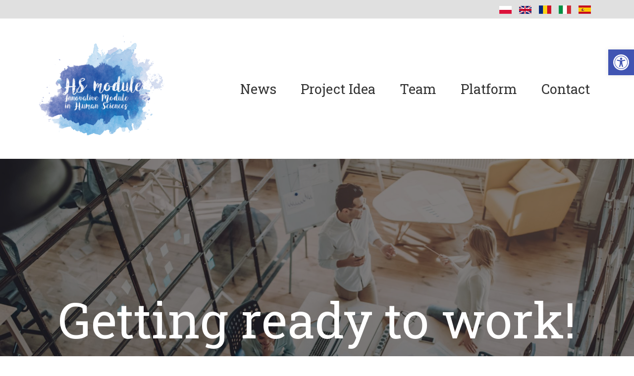

--- FILE ---
content_type: text/html; charset=UTF-8
request_url: https://hs.wsei.eu/en/getting-ready-to-work-2/
body_size: 472705
content:
<!DOCTYPE html>
<html class="html" lang="en-GB">
<head>
	<meta charset="UTF-8">
	<link rel="profile" href="https://gmpg.org/xfn/11">

	<title>Getting ready to work! &#8211; High sensitivity</title>
<meta name='robots' content='max-image-preview:large' />
<link rel="alternate" href="https://hs.wsei.eu/pl/przygotowujemy-sie-do-pracy/" hreflang="pl" />
<link rel="alternate" href="https://hs.wsei.eu/en/getting-ready-to-work-2/" hreflang="en" />
<link rel="alternate" href="https://hs.wsei.eu/ro/pregatiti-va-de-lucru/" hreflang="ro" />
<link rel="alternate" href="https://hs.wsei.eu/it/prepararsi-a-lavorare/" hreflang="it" />
<link rel="alternate" href="https://hs.wsei.eu/es/preparandose-para-trabajar/" hreflang="es" />
<meta name="viewport" content="width=device-width, initial-scale=1"><link rel='dns-prefetch' href='//fonts.googleapis.com' />
<link rel="alternate" type="application/rss+xml" title="High sensitivity &raquo; Feed" href="https://hs.wsei.eu/en/feed/" />
<link rel="alternate" type="application/rss+xml" title="High sensitivity &raquo; Comments Feed" href="https://hs.wsei.eu/en/comments/feed/" />
<link rel="alternate" title="oEmbed (JSON)" type="application/json+oembed" href="https://hs.wsei.eu/wp-json/oembed/1.0/embed?url=https%3A%2F%2Fhs.wsei.eu%2Fen%2Fgetting-ready-to-work-2%2F" />
<link rel="alternate" title="oEmbed (XML)" type="text/xml+oembed" href="https://hs.wsei.eu/wp-json/oembed/1.0/embed?url=https%3A%2F%2Fhs.wsei.eu%2Fen%2Fgetting-ready-to-work-2%2F&#038;format=xml" />
<style id='wp-img-auto-sizes-contain-inline-css'>
img:is([sizes=auto i],[sizes^="auto," i]){contain-intrinsic-size:3000px 1500px}
/*# sourceURL=wp-img-auto-sizes-contain-inline-css */
</style>
<style id='wp-emoji-styles-inline-css'>

	img.wp-smiley, img.emoji {
		display: inline !important;
		border: none !important;
		box-shadow: none !important;
		height: 1em !important;
		width: 1em !important;
		margin: 0 0.07em !important;
		vertical-align: -0.1em !important;
		background: none !important;
		padding: 0 !important;
	}
/*# sourceURL=wp-emoji-styles-inline-css */
</style>
<style id='classic-theme-styles-inline-css'>
/*! This file is auto-generated */
.wp-block-button__link{color:#fff;background-color:#32373c;border-radius:9999px;box-shadow:none;text-decoration:none;padding:calc(.667em + 2px) calc(1.333em + 2px);font-size:1.125em}.wp-block-file__button{background:#32373c;color:#fff;text-decoration:none}
/*# sourceURL=/wp-includes/css/classic-themes.min.css */
</style>
<link rel='stylesheet' id='hfe-style-css' href='https://hs.wsei.eu/wp-content/plugins/header-footer-elementor/assets/css/header-footer-elementor.css?ver=1.6.23' media='all' />
<link rel='stylesheet' id='elementor-icons-css' href='https://hs.wsei.eu/wp-content/plugins/elementor/assets/lib/eicons/css/elementor-icons.min.css?ver=5.25.0' media='all' />
<link rel='stylesheet' id='elementor-frontend-css' href='https://hs.wsei.eu/wp-content/plugins/elementor/assets/css/frontend.min.css?ver=3.18.3' media='all' />
<style id='elementor-frontend-inline-css'>
.elementor-kit-824{--e-global-color-primary:#6EC1E4;--e-global-color-secondary:#54595F;--e-global-color-text:#7A7A7A;--e-global-color-accent:#61CE70;--e-global-color-a934b7a:#2565AF;--e-global-color-efe2ce1:#E0E0E0;--e-global-color-c8ace2b:#F3F3F3;--e-global-typography-primary-font-family:"Roboto";--e-global-typography-primary-font-weight:600;--e-global-typography-secondary-font-family:"Roboto Slab";--e-global-typography-secondary-font-weight:400;--e-global-typography-text-font-family:"Roboto";--e-global-typography-text-font-weight:400;--e-global-typography-accent-font-family:"Roboto";--e-global-typography-accent-font-weight:500;--e-global-typography-7c03b48-font-size:20px;}.elementor-section.elementor-section-boxed > .elementor-container{max-width:1140px;}.e-con{--container-max-width:1140px;}.elementor-widget:not(:last-child){margin-block-end:20px;}.elementor-element{--widgets-spacing:20px 20px;}{}h1.entry-title{display:var(--page-title-display);}@media(max-width:1024px){.elementor-section.elementor-section-boxed > .elementor-container{max-width:1024px;}.e-con{--container-max-width:1024px;}}@media(max-width:767px){.elementor-section.elementor-section-boxed > .elementor-container{max-width:767px;}.e-con{--container-max-width:767px;}}
.elementor-5397 .elementor-element.elementor-element-871c9dd .gallery-item{padding:0 25px 25px 0;}.elementor-5397 .elementor-element.elementor-element-871c9dd .gallery{margin:0 -25px -25px 0;}.elementor-5397 .elementor-element.elementor-element-871c9dd .gallery-item .gallery-caption{text-align:center;}
.elementor-1227 .elementor-element.elementor-element-46f516a > .elementor-container{max-width:1500px;}.elementor-1227 .elementor-element.elementor-element-46f516a > .elementor-container > .elementor-column > .elementor-widget-wrap{align-content:center;align-items:center;}.elementor-1227 .elementor-element.elementor-element-4c43101 .hfe-site-logo-container, .elementor-1227 .elementor-element.elementor-element-4c43101 .hfe-caption-width figcaption{text-align:left;}.elementor-1227 .elementor-element.elementor-element-4c43101 .hfe-site-logo-container .hfe-site-logo-img{border-style:none;}.elementor-1227 .elementor-element.elementor-element-4c43101 .widget-image-caption{margin-top:0px;margin-bottom:0px;}.elementor-1227 .elementor-element.elementor-element-b936cc2 .hfe-nav-menu__toggle{margin-left:auto;}.elementor-1227 .elementor-element.elementor-element-b936cc2 .menu-item a.hfe-menu-item{padding-left:15px;padding-right:15px;}.elementor-1227 .elementor-element.elementor-element-b936cc2 .menu-item a.hfe-sub-menu-item{padding-left:calc( 15px + 20px );padding-right:15px;}.elementor-1227 .elementor-element.elementor-element-b936cc2 .hfe-nav-menu__layout-vertical .menu-item ul ul a.hfe-sub-menu-item{padding-left:calc( 15px + 40px );padding-right:15px;}.elementor-1227 .elementor-element.elementor-element-b936cc2 .hfe-nav-menu__layout-vertical .menu-item ul ul ul a.hfe-sub-menu-item{padding-left:calc( 15px + 60px );padding-right:15px;}.elementor-1227 .elementor-element.elementor-element-b936cc2 .hfe-nav-menu__layout-vertical .menu-item ul ul ul ul a.hfe-sub-menu-item{padding-left:calc( 15px + 80px );padding-right:15px;}.elementor-1227 .elementor-element.elementor-element-b936cc2 .menu-item a.hfe-menu-item, .elementor-1227 .elementor-element.elementor-element-b936cc2 .menu-item a.hfe-sub-menu-item{padding-top:15px;padding-bottom:15px;}body:not(.rtl) .elementor-1227 .elementor-element.elementor-element-b936cc2 .hfe-nav-menu__layout-horizontal .hfe-nav-menu > li.menu-item:not(:last-child){margin-right:19px;}body.rtl .elementor-1227 .elementor-element.elementor-element-b936cc2 .hfe-nav-menu__layout-horizontal .hfe-nav-menu > li.menu-item:not(:last-child){margin-left:19px;}.elementor-1227 .elementor-element.elementor-element-b936cc2 nav:not(.hfe-nav-menu__layout-horizontal) .hfe-nav-menu > li.menu-item:not(:last-child){margin-bottom:19px;}.elementor-1227 .elementor-element.elementor-element-b936cc2 a.hfe-menu-item, .elementor-1227 .elementor-element.elementor-element-b936cc2 a.hfe-sub-menu-item{font-size:27px;text-transform:capitalize;}.elementor-1227 .elementor-element.elementor-element-b936cc2 .menu-item a.hfe-menu-item:hover,
								.elementor-1227 .elementor-element.elementor-element-b936cc2 .sub-menu a.hfe-sub-menu-item:hover,
								.elementor-1227 .elementor-element.elementor-element-b936cc2 .menu-item.current-menu-item a.hfe-menu-item,
								.elementor-1227 .elementor-element.elementor-element-b936cc2 .menu-item a.hfe-menu-item.highlighted,
								.elementor-1227 .elementor-element.elementor-element-b936cc2 .menu-item a.hfe-menu-item:focus{color:var( --e-global-color-a934b7a );}.elementor-1227 .elementor-element.elementor-element-b936cc2 .hfe-nav-menu-layout:not(.hfe-pointer__framed) .menu-item.parent a.hfe-menu-item:before,
								.elementor-1227 .elementor-element.elementor-element-b936cc2 .hfe-nav-menu-layout:not(.hfe-pointer__framed) .menu-item.parent a.hfe-menu-item:after{background-color:var( --e-global-color-a934b7a );}.elementor-1227 .elementor-element.elementor-element-b936cc2 .hfe-nav-menu-layout:not(.hfe-pointer__framed) .menu-item.parent .sub-menu .hfe-has-submenu-container a:after{background-color:var( --e-global-color-a934b7a );}.elementor-1227 .elementor-element.elementor-element-b936cc2 .hfe-pointer__framed .menu-item.parent a.hfe-menu-item:before,
								.elementor-1227 .elementor-element.elementor-element-b936cc2 .hfe-pointer__framed .menu-item.parent a.hfe-menu-item:after{border-color:var( --e-global-color-a934b7a );}.elementor-1227 .elementor-element.elementor-element-b936cc2 .sub-menu,
								.elementor-1227 .elementor-element.elementor-element-b936cc2 nav.hfe-dropdown,
								.elementor-1227 .elementor-element.elementor-element-b936cc2 nav.hfe-dropdown-expandible,
								.elementor-1227 .elementor-element.elementor-element-b936cc2 nav.hfe-dropdown .menu-item a.hfe-menu-item,
								.elementor-1227 .elementor-element.elementor-element-b936cc2 nav.hfe-dropdown .menu-item a.hfe-sub-menu-item{background-color:#fff;}.elementor-1227 .elementor-element.elementor-element-b936cc2 ul.sub-menu{width:220px;}.elementor-1227 .elementor-element.elementor-element-b936cc2 .sub-menu a.hfe-sub-menu-item,
						 .elementor-1227 .elementor-element.elementor-element-b936cc2 nav.hfe-dropdown li a.hfe-menu-item,
						 .elementor-1227 .elementor-element.elementor-element-b936cc2 nav.hfe-dropdown li a.hfe-sub-menu-item,
						 .elementor-1227 .elementor-element.elementor-element-b936cc2 nav.hfe-dropdown-expandible li a.hfe-menu-item,
						 .elementor-1227 .elementor-element.elementor-element-b936cc2 nav.hfe-dropdown-expandible li a.hfe-sub-menu-item{padding-top:15px;padding-bottom:15px;}.elementor-1227 .elementor-element.elementor-element-b936cc2 .sub-menu li.menu-item:not(:last-child),
						.elementor-1227 .elementor-element.elementor-element-b936cc2 nav.hfe-dropdown li.menu-item:not(:last-child),
						.elementor-1227 .elementor-element.elementor-element-b936cc2 nav.hfe-dropdown-expandible li.menu-item:not(:last-child){border-bottom-style:solid;border-bottom-color:#c4c4c4;border-bottom-width:1px;}@media(min-width:768px){.elementor-1227 .elementor-element.elementor-element-77f2eef{width:24.561%;}.elementor-1227 .elementor-element.elementor-element-3141700{width:75.439%;}}@media(max-width:1024px){body:not(.rtl) .elementor-1227 .elementor-element.elementor-element-b936cc2.hfe-nav-menu__breakpoint-tablet .hfe-nav-menu__layout-horizontal .hfe-nav-menu > li.menu-item:not(:last-child){margin-right:0px;}body .elementor-1227 .elementor-element.elementor-element-b936cc2 nav.hfe-nav-menu__layout-vertical .hfe-nav-menu > li.menu-item:not(:last-child){margin-bottom:0px;}}@media(max-width:767px){body:not(.rtl) .elementor-1227 .elementor-element.elementor-element-b936cc2.hfe-nav-menu__breakpoint-mobile .hfe-nav-menu__layout-horizontal .hfe-nav-menu > li.menu-item:not(:last-child){margin-right:0px;}body .elementor-1227 .elementor-element.elementor-element-b936cc2 nav.hfe-nav-menu__layout-vertical .hfe-nav-menu > li.menu-item:not(:last-child){margin-bottom:0px;}}
/*# sourceURL=elementor-frontend-inline-css */
</style>
<link rel='stylesheet' id='swiper-css' href='https://hs.wsei.eu/wp-content/plugins/elementor/assets/lib/swiper/css/swiper.min.css?ver=5.3.6' media='all' />
<link rel='stylesheet' id='font-awesome-5-all-css' href='https://hs.wsei.eu/wp-content/plugins/elementor/assets/lib/font-awesome/css/all.min.css?ver=4.10.17' media='all' />
<link rel='stylesheet' id='font-awesome-4-shim-css' href='https://hs.wsei.eu/wp-content/plugins/elementor/assets/lib/font-awesome/css/v4-shims.min.css?ver=3.18.3' media='all' />
<link rel='stylesheet' id='hfe-widgets-style-css' href='https://hs.wsei.eu/wp-content/plugins/header-footer-elementor/inc/widgets-css/frontend.css?ver=1.6.23' media='all' />
<link rel='stylesheet' id='oceanwp-style-css' href='https://hs.wsei.eu/wp-content/themes/oceanwp/assets/css/style.min.css?ver=1.0' media='all' />
<link rel='stylesheet' id='child-style-css' href='https://hs.wsei.eu/wp-content/themes/hsp-theme/style.css?ver=6.9' media='all' />
<link rel='stylesheet' id='font-awesome-css' href='https://hs.wsei.eu/wp-content/themes/oceanwp/assets/fonts/fontawesome/css/all.min.css?ver=6.4.2' media='all' />
<link rel='stylesheet' id='simple-line-icons-css' href='https://hs.wsei.eu/wp-content/themes/oceanwp/assets/css/third/simple-line-icons.min.css?ver=2.4.0' media='all' />
<link rel='stylesheet' id='oceanwp-google-font-roboto-slab-css' href='//fonts.googleapis.com/css?family=Roboto+Slab%3A100%2C200%2C300%2C400%2C500%2C600%2C700%2C800%2C900%2C100i%2C200i%2C300i%2C400i%2C500i%2C600i%2C700i%2C800i%2C900i&#038;subset=latin&#038;display=swap&#038;ver=6.9' media='all' />
<link rel='stylesheet' id='pojo-a11y-css' href='https://hs.wsei.eu/wp-content/plugins/pojo-accessibility/assets/css/style.min.css?ver=1.0.0' media='all' />
<link rel='stylesheet' id='popup-maker-site-css' href='https://hs.wsei.eu/wp-content/plugins/popup-maker/assets/css/pum-site.min.css?ver=1.18.2' media='all' />
<style id='popup-maker-site-inline-css'>
/* Popup Google Fonts */
@import url('//fonts.googleapis.com/css?family=Montserrat:100');

/* Popup Theme 1710: Enterprise Blue */
.pum-theme-1710, .pum-theme-enterprise-blue { background-color: rgba( 0, 0, 0, 0.70 ) } 
.pum-theme-1710 .pum-container, .pum-theme-enterprise-blue .pum-container { padding: 28px; border-radius: 5px; border: 1px none #000000; box-shadow: 0px 10px 25px 4px rgba( 2, 2, 2, 0.50 ); background-color: rgba( 255, 255, 255, 1.00 ) } 
.pum-theme-1710 .pum-title, .pum-theme-enterprise-blue .pum-title { color: #2565af; text-align: left; text-shadow: 0px 0px 0px rgba( 2, 2, 2, 0.23 ); font-family: inherit; font-weight: 100; font-size: 34px; line-height: 36px } 
.pum-theme-1710 .pum-content, .pum-theme-enterprise-blue .pum-content { color: #0a0a0a; font-family: inherit; font-weight: 300 } 
.pum-theme-1710 .pum-content + .pum-close, .pum-theme-enterprise-blue .pum-content + .pum-close { position: absolute; height: 28px; width: 28px; left: auto; right: 8px; bottom: auto; top: 8px; padding: 4px; color: #ffffff; font-family: Times New Roman; font-weight: 100; font-size: 20px; line-height: 20px; border: 1px none #ffffff; border-radius: 42px; box-shadow: 0px 0px 0px 0px rgba( 2, 2, 2, 0.23 ); text-shadow: 0px 0px 0px rgba( 0, 0, 0, 0.23 ); background-color: rgba( 37, 101, 175, 1.00 ) } 

/* Popup Theme 1708: Standardowa skórka */
.pum-theme-1708, .pum-theme-standardowa-skorka { background-color: rgba( 255, 255, 255, 1.00 ) } 
.pum-theme-1708 .pum-container, .pum-theme-standardowa-skorka .pum-container { padding: 18px; border-radius: 0px; border: 1px none #000000; box-shadow: 1px 1px 3px 0px rgba( 2, 2, 2, 0.23 ); background-color: rgba( 249, 249, 249, 1.00 ) } 
.pum-theme-1708 .pum-title, .pum-theme-standardowa-skorka .pum-title { color: #000000; text-align: left; text-shadow: 0px 0px 0px rgba( 2, 2, 2, 0.23 ); font-family: inherit; font-weight: 400; font-size: 32px; font-style: normal; line-height: 36px } 
.pum-theme-1708 .pum-content, .pum-theme-standardowa-skorka .pum-content { color: #8c8c8c; font-family: inherit; font-weight: 400; font-style: inherit } 
.pum-theme-1708 .pum-content + .pum-close, .pum-theme-standardowa-skorka .pum-content + .pum-close { position: absolute; height: auto; width: auto; left: auto; right: 0px; bottom: auto; top: 0px; padding: 8px; color: #ffffff; font-family: inherit; font-weight: 400; font-size: 12px; font-style: inherit; line-height: 36px; border: 1px none #ffffff; border-radius: 0px; box-shadow: 1px 1px 3px 0px rgba( 2, 2, 2, 0.23 ); text-shadow: 0px 0px 0px rgba( 0, 0, 0, 0.23 ); background-color: rgba( 0, 183, 205, 1.00 ) } 

/* Popup Theme 1709: Light Box */
.pum-theme-1709, .pum-theme-lightbox { background-color: rgba( 0, 0, 0, 0.60 ) } 
.pum-theme-1709 .pum-container, .pum-theme-lightbox .pum-container { padding: 18px; border-radius: 3px; border: 8px solid #000000; box-shadow: 0px 0px 30px 0px rgba( 2, 2, 2, 1.00 ); background-color: rgba( 255, 255, 255, 1.00 ) } 
.pum-theme-1709 .pum-title, .pum-theme-lightbox .pum-title { color: #000000; text-align: left; text-shadow: 0px 0px 0px rgba( 2, 2, 2, 0.23 ); font-family: inherit; font-weight: 100; font-size: 32px; line-height: 36px } 
.pum-theme-1709 .pum-content, .pum-theme-lightbox .pum-content { color: #000000; font-family: inherit; font-weight: 100 } 
.pum-theme-1709 .pum-content + .pum-close, .pum-theme-lightbox .pum-content + .pum-close { position: absolute; height: 26px; width: 26px; left: auto; right: -13px; bottom: auto; top: -13px; padding: 0px; color: #ffffff; font-family: Arial; font-weight: 100; font-size: 24px; line-height: 24px; border: 2px solid #ffffff; border-radius: 26px; box-shadow: 0px 0px 15px 1px rgba( 2, 2, 2, 0.75 ); text-shadow: 0px 0px 0px rgba( 0, 0, 0, 0.23 ); background-color: rgba( 0, 0, 0, 1.00 ) } 

/* Popup Theme 1711: Hello Box */
.pum-theme-1711, .pum-theme-hello-box { background-color: rgba( 0, 0, 0, 0.75 ) } 
.pum-theme-1711 .pum-container, .pum-theme-hello-box .pum-container { padding: 30px; border-radius: 80px; border: 14px solid #81d742; box-shadow: 0px 0px 0px 0px rgba( 2, 2, 2, 0.00 ); background-color: rgba( 255, 255, 255, 1.00 ) } 
.pum-theme-1711 .pum-title, .pum-theme-hello-box .pum-title { color: #2d2d2d; text-align: left; text-shadow: 0px 0px 0px rgba( 2, 2, 2, 0.23 ); font-family: Montserrat; font-weight: 100; font-size: 32px; line-height: 36px } 
.pum-theme-1711 .pum-content, .pum-theme-hello-box .pum-content { color: #2d2d2d; font-family: inherit; font-weight: 100 } 
.pum-theme-1711 .pum-content + .pum-close, .pum-theme-hello-box .pum-content + .pum-close { position: absolute; height: auto; width: auto; left: auto; right: -30px; bottom: auto; top: -30px; padding: 0px; color: #2d2d2d; font-family: Times New Roman; font-weight: 100; font-size: 32px; line-height: 28px; border: 1px none #ffffff; border-radius: 28px; box-shadow: 0px 0px 0px 0px rgba( 2, 2, 2, 0.23 ); text-shadow: 0px 0px 0px rgba( 0, 0, 0, 0.23 ); background-color: rgba( 255, 255, 255, 1.00 ) } 

/* Popup Theme 1712: Cutting Edge */
.pum-theme-1712, .pum-theme-cutting-edge { background-color: rgba( 0, 0, 0, 0.50 ) } 
.pum-theme-1712 .pum-container, .pum-theme-cutting-edge .pum-container { padding: 18px; border-radius: 0px; border: 1px none #000000; box-shadow: 0px 10px 25px 0px rgba( 2, 2, 2, 0.50 ); background-color: rgba( 30, 115, 190, 1.00 ) } 
.pum-theme-1712 .pum-title, .pum-theme-cutting-edge .pum-title { color: #ffffff; text-align: left; text-shadow: 0px 0px 0px rgba( 2, 2, 2, 0.23 ); font-family: Sans-Serif; font-weight: 100; font-size: 26px; line-height: 28px } 
.pum-theme-1712 .pum-content, .pum-theme-cutting-edge .pum-content { color: #ffffff; font-family: inherit; font-weight: 100 } 
.pum-theme-1712 .pum-content + .pum-close, .pum-theme-cutting-edge .pum-content + .pum-close { position: absolute; height: 24px; width: 24px; left: auto; right: 0px; bottom: auto; top: 0px; padding: 0px; color: #1e73be; font-family: Times New Roman; font-weight: 100; font-size: 32px; line-height: 24px; border: 1px none #ffffff; border-radius: 0px; box-shadow: -1px 1px 1px 0px rgba( 2, 2, 2, 0.10 ); text-shadow: -1px 1px 1px rgba( 0, 0, 0, 0.10 ); background-color: rgba( 238, 238, 34, 1.00 ) } 

/* Popup Theme 1713: Obramowanie */
.pum-theme-1713, .pum-theme-framed-border { background-color: rgba( 255, 255, 255, 0.50 ) } 
.pum-theme-1713 .pum-container, .pum-theme-framed-border .pum-container { padding: 18px; border-radius: 0px; border: 20px outset #dd3333; box-shadow: 1px 1px 3px 0px rgba( 2, 2, 2, 0.97 ) inset; background-color: rgba( 255, 251, 239, 1.00 ) } 
.pum-theme-1713 .pum-title, .pum-theme-framed-border .pum-title { color: #000000; text-align: left; text-shadow: 0px 0px 0px rgba( 2, 2, 2, 0.23 ); font-family: inherit; font-weight: 100; font-size: 32px; line-height: 36px } 
.pum-theme-1713 .pum-content, .pum-theme-framed-border .pum-content { color: #2d2d2d; font-family: inherit; font-weight: 100 } 
.pum-theme-1713 .pum-content + .pum-close, .pum-theme-framed-border .pum-content + .pum-close { position: absolute; height: 20px; width: 20px; left: auto; right: -20px; bottom: auto; top: -20px; padding: 0px; color: #ffffff; font-family: Tahoma; font-weight: 700; font-size: 16px; line-height: 18px; border: 1px none #ffffff; border-radius: 0px; box-shadow: 0px 0px 0px 0px rgba( 2, 2, 2, 0.23 ); text-shadow: 0px 0px 0px rgba( 0, 0, 0, 0.23 ); background-color: rgba( 0, 0, 0, 0.55 ) } 

/* Popup Theme 1714: Floating Bar - Soft Blue */
.pum-theme-1714, .pum-theme-floating-bar { background-color: rgba( 255, 255, 255, 0.00 ) } 
.pum-theme-1714 .pum-container, .pum-theme-floating-bar .pum-container { padding: 8px; border-radius: 0px; border: 1px none #000000; box-shadow: 1px 1px 3px 0px rgba( 2, 2, 2, 0.23 ); background-color: rgba( 238, 246, 252, 1.00 ) } 
.pum-theme-1714 .pum-title, .pum-theme-floating-bar .pum-title { color: #505050; text-align: left; text-shadow: 0px 0px 0px rgba( 2, 2, 2, 0.23 ); font-family: inherit; font-weight: 400; font-size: 32px; line-height: 36px } 
.pum-theme-1714 .pum-content, .pum-theme-floating-bar .pum-content { color: #505050; font-family: inherit; font-weight: 400 } 
.pum-theme-1714 .pum-content + .pum-close, .pum-theme-floating-bar .pum-content + .pum-close { position: absolute; height: 18px; width: 18px; left: auto; right: 5px; bottom: auto; top: 50%; padding: 0px; color: #505050; font-family: Sans-Serif; font-weight: 700; font-size: 15px; line-height: 18px; border: 1px solid #505050; border-radius: 15px; box-shadow: 0px 0px 0px 0px rgba( 2, 2, 2, 0.00 ); text-shadow: 0px 0px 0px rgba( 0, 0, 0, 0.00 ); background-color: rgba( 255, 255, 255, 0.00 ); transform: translate(0, -50%) } 

/* Popup Theme 1715: Content Only - For use with page builders or block editor */
.pum-theme-1715, .pum-theme-content-only { background-color: rgba( 0, 0, 0, 0.70 ) } 
.pum-theme-1715 .pum-container, .pum-theme-content-only .pum-container { padding: 0px; border-radius: 0px; border: 1px none #000000; box-shadow: 0px 0px 0px 0px rgba( 2, 2, 2, 0.00 ) } 
.pum-theme-1715 .pum-title, .pum-theme-content-only .pum-title { color: #000000; text-align: left; text-shadow: 0px 0px 0px rgba( 2, 2, 2, 0.23 ); font-family: inherit; font-weight: 400; font-size: 32px; line-height: 36px } 
.pum-theme-1715 .pum-content, .pum-theme-content-only .pum-content { color: #8c8c8c; font-family: inherit; font-weight: 400 } 
.pum-theme-1715 .pum-content + .pum-close, .pum-theme-content-only .pum-content + .pum-close { position: absolute; height: 18px; width: 18px; left: auto; right: 7px; bottom: auto; top: 7px; padding: 0px; color: #000000; font-family: inherit; font-weight: 700; font-size: 20px; line-height: 20px; border: 1px none #ffffff; border-radius: 15px; box-shadow: 0px 0px 0px 0px rgba( 2, 2, 2, 0.00 ); text-shadow: 0px 0px 0px rgba( 0, 0, 0, 0.00 ); background-color: rgba( 255, 255, 255, 0.00 ) } 

#pum-2040 {z-index: 1999999999}
#pum-2030 {z-index: 1999999999}
#pum-2028 {z-index: 1999999999}
#pum-2025 {z-index: 1999999999}
#pum-2021 {z-index: 1999999999}
#pum-2019 {z-index: 1999999999}
#pum-2017 {z-index: 1999999999}
#pum-2571 {z-index: 1999999999}
#pum-2566 {z-index: 1999999999}
#pum-2471 {z-index: 1999999999}
#pum-2466 {z-index: 1999999999}
#pum-2455 {z-index: 1999999999}
#pum-2447 {z-index: 1999999999}
#pum-2441 {z-index: 1999999999}
#pum-2433 {z-index: 1999999999}
#pum-1842 {z-index: 1999999999}
#pum-1717 {z-index: 1999999999}
#pum-2263 {z-index: 1999999999}
#pum-2248 {z-index: 1999999999}
#pum-2243 {z-index: 1999999999}
#pum-2229 {z-index: 1999999999}
#pum-2038 {z-index: 1999999999}
#pum-2036 {z-index: 1999999999}
#pum-2034 {z-index: 1999999999}
#pum-2032 {z-index: 1999999999}
#pum-2023 {z-index: 1999999999}
#pum-2015 {z-index: 1999999999}
#pum-1968 {z-index: 1999999999}
#pum-1966 {z-index: 1999999999}
#pum-1964 {z-index: 1999999999}
#pum-1962 {z-index: 1999999999}
#pum-1960 {z-index: 1999999999}
#pum-1958 {z-index: 1999999999}
#pum-1956 {z-index: 1999999999}
#pum-1954 {z-index: 1999999999}
#pum-1952 {z-index: 1999999999}
#pum-1950 {z-index: 1999999999}
#pum-1948 {z-index: 1999999999}
#pum-1946 {z-index: 1999999999}
#pum-1944 {z-index: 1999999999}
#pum-1904 {z-index: 1999999999}
#pum-1896 {z-index: 1999999999}
#pum-1894 {z-index: 1999999999}
#pum-1892 {z-index: 1999999999}
#pum-1890 {z-index: 1999999999}
#pum-1888 {z-index: 1999999999}
#pum-1886 {z-index: 1999999999}
#pum-1884 {z-index: 1999999999}
#pum-1882 {z-index: 1999999999}
#pum-1880 {z-index: 1999999999}
#pum-1878 {z-index: 1999999999}
#pum-1876 {z-index: 1999999999}
#pum-1874 {z-index: 1999999999}
#pum-1866 {z-index: 1999999999}
#pum-1864 {z-index: 1999999999}
#pum-1862 {z-index: 1999999999}
#pum-1860 {z-index: 1999999999}
#pum-1858 {z-index: 1999999999}
#pum-1856 {z-index: 1999999999}
#pum-1854 {z-index: 1999999999}
#pum-1852 {z-index: 1999999999}
#pum-1850 {z-index: 1999999999}
#pum-1848 {z-index: 1999999999}
#pum-1846 {z-index: 1999999999}
#pum-1844 {z-index: 1999999999}
#pum-1797 {z-index: 1999999999}
#pum-1795 {z-index: 1999999999}
#pum-1793 {z-index: 1999999999}
#pum-1791 {z-index: 1999999999}
#pum-1789 {z-index: 1999999999}
#pum-1787 {z-index: 1999999999}
#pum-1785 {z-index: 1999999999}
#pum-1783 {z-index: 1999999999}
#pum-1780 {z-index: 1999999999}
#pum-1765 {z-index: 1999999999}

/*# sourceURL=popup-maker-site-inline-css */
</style>
<link rel='stylesheet' id='oe-widgets-style-css' href='https://hs.wsei.eu/wp-content/plugins/ocean-extra/assets/css/widgets.css?ver=6.9' media='all' />
<link rel='stylesheet' id='google-fonts-1-css' href='https://fonts.googleapis.com/css?family=Roboto%3A100%2C100italic%2C200%2C200italic%2C300%2C300italic%2C400%2C400italic%2C500%2C500italic%2C600%2C600italic%2C700%2C700italic%2C800%2C800italic%2C900%2C900italic%7CRoboto+Slab%3A100%2C100italic%2C200%2C200italic%2C300%2C300italic%2C400%2C400italic%2C500%2C500italic%2C600%2C600italic%2C700%2C700italic%2C800%2C800italic%2C900%2C900italic&#038;display=auto&#038;ver=6.9' media='all' />
<link rel='stylesheet' id='elementor-icons-shared-0-css' href='https://hs.wsei.eu/wp-content/plugins/elementor/assets/lib/font-awesome/css/fontawesome.min.css?ver=5.15.3' media='all' />
<link rel='stylesheet' id='elementor-icons-fa-solid-css' href='https://hs.wsei.eu/wp-content/plugins/elementor/assets/lib/font-awesome/css/solid.min.css?ver=5.15.3' media='all' />
<link rel='stylesheet' id='elementor-icons-fa-regular-css' href='https://hs.wsei.eu/wp-content/plugins/elementor/assets/lib/font-awesome/css/regular.min.css?ver=5.15.3' media='all' />
<link rel="preconnect" href="https://fonts.gstatic.com/" crossorigin><!--n2css--><script src="https://hs.wsei.eu/wp-content/plugins/elementor/assets/lib/font-awesome/js/v4-shims.min.js?ver=3.18.3" id="font-awesome-4-shim-js"></script>
<script src="https://hs.wsei.eu/wp-includes/js/jquery/jquery.min.js?ver=3.7.1" id="jquery-core-js"></script>
<script src="https://hs.wsei.eu/wp-includes/js/jquery/jquery-migrate.min.js?ver=3.4.1" id="jquery-migrate-js"></script>
<link rel="https://api.w.org/" href="https://hs.wsei.eu/wp-json/" /><link rel="alternate" title="JSON" type="application/json" href="https://hs.wsei.eu/wp-json/wp/v2/posts/5397" /><link rel="EditURI" type="application/rsd+xml" title="RSD" href="https://hs.wsei.eu/xmlrpc.php?rsd" />
<meta name="generator" content="WordPress 6.9" />
<link rel="canonical" href="https://hs.wsei.eu/en/getting-ready-to-work-2/" />
<link rel='shortlink' href='https://hs.wsei.eu/?p=5397' />
<!-- Google tag (gtag.js) -->
<script async src="https://www.googletagmanager.com/gtag/js?id=G-G7SYSHLHZF"></script>
<script>
  window.dataLayer = window.dataLayer || [];
  function gtag(){dataLayer.push(arguments);}
  gtag('js', new Date());

  gtag('config', 'G-G7SYSHLHZF');
</script><meta name="generator" content="Elementor 3.18.3; features: e_dom_optimization, e_optimized_assets_loading, additional_custom_breakpoints, block_editor_assets_optimize, e_image_loading_optimization; settings: css_print_method-internal, google_font-enabled, font_display-auto">
<style type="text/css">
#pojo-a11y-toolbar .pojo-a11y-toolbar-toggle a{ background-color: #4054b2;	color: #ffffff;}
#pojo-a11y-toolbar .pojo-a11y-toolbar-overlay, #pojo-a11y-toolbar .pojo-a11y-toolbar-overlay ul.pojo-a11y-toolbar-items.pojo-a11y-links{ border-color: #4054b2;}
body.pojo-a11y-focusable a:focus{ outline-style: solid !important;	outline-width: 1px !important;	outline-color: #FF0000 !important;}
#pojo-a11y-toolbar{ top: 100px !important;}
#pojo-a11y-toolbar .pojo-a11y-toolbar-overlay{ background-color: #ffffff;}
#pojo-a11y-toolbar .pojo-a11y-toolbar-overlay ul.pojo-a11y-toolbar-items li.pojo-a11y-toolbar-item a, #pojo-a11y-toolbar .pojo-a11y-toolbar-overlay p.pojo-a11y-toolbar-title{ color: #333333;}
#pojo-a11y-toolbar .pojo-a11y-toolbar-overlay ul.pojo-a11y-toolbar-items li.pojo-a11y-toolbar-item a.active{ background-color: #4054b2;	color: #ffffff;}
@media (max-width: 767px) { #pojo-a11y-toolbar { top: 50px !important; } }</style><link rel="icon" href="https://hs.wsei.eu/wp-content/uploads/2021/02/logo-hs-trans-150x150.png" sizes="32x32" />
<link rel="icon" href="https://hs.wsei.eu/wp-content/uploads/2021/02/logo-hs-trans-300x300.png" sizes="192x192" />
<link rel="apple-touch-icon" href="https://hs.wsei.eu/wp-content/uploads/2021/02/logo-hs-trans-300x300.png" />
<meta name="msapplication-TileImage" content="https://hs.wsei.eu/wp-content/uploads/2021/02/logo-hs-trans-300x300.png" />
		<style id="wp-custom-css">
			.wpcf7-form input,.wpcf7-form textarea{text-align:center}.elementor-element.elementor-element-jtqnlxa .elementor-icon i{text-align:center}#footer-widgets .container{display:flex !important;align-items:center !important}figure.elementor-image-box-img{border:1px solid #000000;-webkit-box-shadow:0 0 1px 0 rgb(0 0 0);-moz-box-shadow:0 0 1px 0 rgba(0,0,0,1);box-shadow:0 0 1px 0 rgb(0 0 0)}.footer-box .textwidget{font-size:15px}		</style>
		<!-- OceanWP CSS -->
<style type="text/css">
/* General CSS */a:hover,a.light:hover,.theme-heading .text::before,.theme-heading .text::after,#top-bar-content >a:hover,#top-bar-social li.oceanwp-email a:hover,#site-navigation-wrap .dropdown-menu >li >a:hover,#site-header.medium-header #medium-searchform button:hover,.oceanwp-mobile-menu-icon a:hover,.blog-entry.post .blog-entry-header .entry-title a:hover,.blog-entry.post .blog-entry-readmore a:hover,.blog-entry.thumbnail-entry .blog-entry-category a,ul.meta li a:hover,.dropcap,.single nav.post-navigation .nav-links .title,body .related-post-title a:hover,body #wp-calendar caption,body .contact-info-widget.default i,body .contact-info-widget.big-icons i,body .custom-links-widget .oceanwp-custom-links li a:hover,body .custom-links-widget .oceanwp-custom-links li a:hover:before,body .posts-thumbnails-widget li a:hover,body .social-widget li.oceanwp-email a:hover,.comment-author .comment-meta .comment-reply-link,#respond #cancel-comment-reply-link:hover,#footer-widgets .footer-box a:hover,#footer-bottom a:hover,#footer-bottom #footer-bottom-menu a:hover,.sidr a:hover,.sidr-class-dropdown-toggle:hover,.sidr-class-menu-item-has-children.active >a,.sidr-class-menu-item-has-children.active >a >.sidr-class-dropdown-toggle,input[type=checkbox]:checked:before{color:#2565af}.single nav.post-navigation .nav-links .title .owp-icon use,.blog-entry.post .blog-entry-readmore a:hover .owp-icon use,body .contact-info-widget.default .owp-icon use,body .contact-info-widget.big-icons .owp-icon use{stroke:#2565af}input[type="button"],input[type="reset"],input[type="submit"],button[type="submit"],.button,#site-navigation-wrap .dropdown-menu >li.btn >a >span,.thumbnail:hover i,.post-quote-content,.omw-modal .omw-close-modal,body .contact-info-widget.big-icons li:hover i,body div.wpforms-container-full .wpforms-form input[type=submit],body div.wpforms-container-full .wpforms-form button[type=submit],body div.wpforms-container-full .wpforms-form .wpforms-page-button{background-color:#2565af}.thumbnail:hover .link-post-svg-icon{background-color:#2565af}body .contact-info-widget.big-icons li:hover .owp-icon{background-color:#2565af}.widget-title{border-color:#2565af}blockquote{border-color:#2565af}#searchform-dropdown{border-color:#2565af}.dropdown-menu .sub-menu{border-color:#2565af}.blog-entry.large-entry .blog-entry-readmore a:hover{border-color:#2565af}.oceanwp-newsletter-form-wrap input[type="email"]:focus{border-color:#2565af}.social-widget li.oceanwp-email a:hover{border-color:#2565af}#respond #cancel-comment-reply-link:hover{border-color:#2565af}body .contact-info-widget.big-icons li:hover i{border-color:#2565af}#footer-widgets .oceanwp-newsletter-form-wrap input[type="email"]:focus{border-color:#2565af}blockquote,.wp-block-quote{border-left-color:#2565af}body .contact-info-widget.big-icons li:hover .owp-icon{border-color:#2565af}input[type="button"]:hover,input[type="reset"]:hover,input[type="submit"]:hover,button[type="submit"]:hover,input[type="button"]:focus,input[type="reset"]:focus,input[type="submit"]:focus,button[type="submit"]:focus,.button:hover,.button:focus,#site-navigation-wrap .dropdown-menu >li.btn >a:hover >span,.post-quote-author,.omw-modal .omw-close-modal:hover,body div.wpforms-container-full .wpforms-form input[type=submit]:hover,body div.wpforms-container-full .wpforms-form button[type=submit]:hover,body div.wpforms-container-full .wpforms-form .wpforms-page-button:hover{background-color:#3ba5d3}table th,table td,hr,.content-area,body.content-left-sidebar #content-wrap .content-area,.content-left-sidebar .content-area,#top-bar-wrap,#site-header,#site-header.top-header #search-toggle,.dropdown-menu ul li,.centered-minimal-page-header,.blog-entry.post,.blog-entry.grid-entry .blog-entry-inner,.blog-entry.thumbnail-entry .blog-entry-bottom,.single-post .entry-title,.single .entry-share-wrap .entry-share,.single .entry-share,.single .entry-share ul li a,.single nav.post-navigation,.single nav.post-navigation .nav-links .nav-previous,#author-bio,#author-bio .author-bio-avatar,#author-bio .author-bio-social li a,#related-posts,#comments,.comment-body,#respond #cancel-comment-reply-link,#blog-entries .type-page,.page-numbers a,.page-numbers span:not(.elementor-screen-only),.page-links span,body #wp-calendar caption,body #wp-calendar th,body #wp-calendar tbody,body .contact-info-widget.default i,body .contact-info-widget.big-icons i,body .posts-thumbnails-widget li,body .tagcloud a{border-color:}body .contact-info-widget.big-icons .owp-icon,body .contact-info-widget.default .owp-icon{border-color:}form input[type="text"],form input[type="password"],form input[type="email"],form input[type="url"],form input[type="date"],form input[type="month"],form input[type="time"],form input[type="datetime"],form input[type="datetime-local"],form input[type="week"],form input[type="number"],form input[type="search"],form input[type="tel"],form input[type="color"],form select,form textarea{padding:18px 15px 18px 15px}body div.wpforms-container-full .wpforms-form input[type=date],body div.wpforms-container-full .wpforms-form input[type=datetime],body div.wpforms-container-full .wpforms-form input[type=datetime-local],body div.wpforms-container-full .wpforms-form input[type=email],body div.wpforms-container-full .wpforms-form input[type=month],body div.wpforms-container-full .wpforms-form input[type=number],body div.wpforms-container-full .wpforms-form input[type=password],body div.wpforms-container-full .wpforms-form input[type=range],body div.wpforms-container-full .wpforms-form input[type=search],body div.wpforms-container-full .wpforms-form input[type=tel],body div.wpforms-container-full .wpforms-form input[type=text],body div.wpforms-container-full .wpforms-form input[type=time],body div.wpforms-container-full .wpforms-form input[type=url],body div.wpforms-container-full .wpforms-form input[type=week],body div.wpforms-container-full .wpforms-form select,body div.wpforms-container-full .wpforms-form textarea{padding:18px 15px 18px 15px;height:auto}form input[type="text"],form input[type="password"],form input[type="email"],form input[type="url"],form input[type="date"],form input[type="month"],form input[type="time"],form input[type="datetime"],form input[type="datetime-local"],form input[type="week"],form input[type="number"],form input[type="search"],form input[type="tel"],form input[type="color"],form select,form textarea,.select2-container .select2-choice,.woocommerce .woocommerce-checkout .select2-container--default .select2-selection--single{border-color:#eeeeee}body div.wpforms-container-full .wpforms-form input[type=date],body div.wpforms-container-full .wpforms-form input[type=datetime],body div.wpforms-container-full .wpforms-form input[type=datetime-local],body div.wpforms-container-full .wpforms-form input[type=email],body div.wpforms-container-full .wpforms-form input[type=month],body div.wpforms-container-full .wpforms-form input[type=number],body div.wpforms-container-full .wpforms-form input[type=password],body div.wpforms-container-full .wpforms-form input[type=range],body div.wpforms-container-full .wpforms-form input[type=search],body div.wpforms-container-full .wpforms-form input[type=tel],body div.wpforms-container-full .wpforms-form input[type=text],body div.wpforms-container-full .wpforms-form input[type=time],body div.wpforms-container-full .wpforms-form input[type=url],body div.wpforms-container-full .wpforms-form input[type=week],body div.wpforms-container-full .wpforms-form select,body div.wpforms-container-full .wpforms-form textarea{border-color:#eeeeee}form input[type="text"]:focus,form input[type="password"]:focus,form input[type="email"]:focus,form input[type="tel"]:focus,form input[type="url"]:focus,form input[type="search"]:focus,form textarea:focus,.select2-drop-active,.select2-dropdown-open.select2-drop-above .select2-choice,.select2-dropdown-open.select2-drop-above .select2-choices,.select2-drop.select2-drop-above.select2-drop-active,.select2-container-active .select2-choice,.select2-container-active .select2-choices{border-color:#84c340}body div.wpforms-container-full .wpforms-form input:focus,body div.wpforms-container-full .wpforms-form textarea:focus,body div.wpforms-container-full .wpforms-form select:focus{border-color:#84c340}.theme-button,input[type="submit"],button[type="submit"],button,.button,body div.wpforms-container-full .wpforms-form input[type=submit],body div.wpforms-container-full .wpforms-form button[type=submit],body div.wpforms-container-full .wpforms-form .wpforms-page-button{border-radius:1px}/* Header CSS */#site-navigation-wrap .dropdown-menu >li >a,.oceanwp-mobile-menu-icon a,.mobile-menu-close,.after-header-content-inner >a{line-height:126px}#site-header.has-header-media .overlay-header-media{background-color:rgba(0,0,0,0.5)}#site-logo #site-logo-inner a img,#site-header.center-header #site-navigation-wrap .middle-site-logo a img{max-width:200px}#site-navigation-wrap .dropdown-menu >li >a{padding:0 13px}/* Top Bar CSS */#top-bar{padding:8px 0 8px 50px}#top-bar-wrap,.oceanwp-top-bar-sticky{background-color:#e0e0e0}#top-bar-wrap,#top-bar-content strong{color:#0a0a0a}#top-bar-content a,#top-bar-social-alt a{color:#ffffff}#top-bar-content a:hover,#top-bar-social-alt a:hover{color:#2565af}#top-bar-social li a{font-size:20px}#top-bar-social li a{color:#2565af}#top-bar-social li a .owp-icon use{stroke:#2565af}#top-bar-social li a:hover{color:#000000!important}#top-bar-social li a:hover .owp-icon use{stroke:#000000!important}/* Footer Widgets CSS */#footer-widgets{background-color:#072152}#footer-widgets,#footer-widgets p,#footer-widgets li a:before,#footer-widgets .contact-info-widget span.oceanwp-contact-title,#footer-widgets .recent-posts-date,#footer-widgets .recent-posts-comments,#footer-widgets .widget-recent-posts-icons li .fa{color:#ffffff}#footer-widgets li,#footer-widgets #wp-calendar caption,#footer-widgets #wp-calendar th,#footer-widgets #wp-calendar tbody,#footer-widgets .contact-info-widget i,#footer-widgets .oceanwp-newsletter-form-wrap input[type="email"],#footer-widgets .posts-thumbnails-widget li,#footer-widgets .social-widget li a{border-color:#aaaaaa}#footer-widgets .contact-info-widget .owp-icon{border-color:#aaaaaa}#footer-widgets .footer-box a,#footer-widgets a{color:#333333}/* Footer Bottom CSS */#footer-bottom{background-color:#072152}#footer-bottom a:hover,#footer-bottom #footer-bottom-menu a:hover{color:#262626}.page-header{background-image:url( https://hs.wsei.eu/wp-content/uploads/2023/07/Getting-ready-to-work.jpg ) !important;height:700px}/* Typography CSS */body{font-family:Roboto Slab;font-size:18px}h2{font-size:24px}#site-navigation-wrap .dropdown-menu >li >a,#site-header.full_screen-header .fs-dropdown-menu >li >a,#site-header.top-header #site-navigation-wrap .dropdown-menu >li >a,#site-header.center-header #site-navigation-wrap .dropdown-menu >li >a,#site-header.medium-header #site-navigation-wrap .dropdown-menu >li >a,.oceanwp-mobile-menu-icon a{letter-spacing:.8px;text-transform:uppercase}.page-header .page-header-title,.page-header.background-image-page-header .page-header-title{font-size:100px;line-height:1.1}.single-post .entry-title{font-size:36px}#footer-widgets .footer-box .widget-title{color:#292929}#footer-bottom #copyright{font-size:13px;letter-spacing:1px}
</style><style id='global-styles-inline-css'>
:root{--wp--preset--aspect-ratio--square: 1;--wp--preset--aspect-ratio--4-3: 4/3;--wp--preset--aspect-ratio--3-4: 3/4;--wp--preset--aspect-ratio--3-2: 3/2;--wp--preset--aspect-ratio--2-3: 2/3;--wp--preset--aspect-ratio--16-9: 16/9;--wp--preset--aspect-ratio--9-16: 9/16;--wp--preset--color--black: #000000;--wp--preset--color--cyan-bluish-gray: #abb8c3;--wp--preset--color--white: #ffffff;--wp--preset--color--pale-pink: #f78da7;--wp--preset--color--vivid-red: #cf2e2e;--wp--preset--color--luminous-vivid-orange: #ff6900;--wp--preset--color--luminous-vivid-amber: #fcb900;--wp--preset--color--light-green-cyan: #7bdcb5;--wp--preset--color--vivid-green-cyan: #00d084;--wp--preset--color--pale-cyan-blue: #8ed1fc;--wp--preset--color--vivid-cyan-blue: #0693e3;--wp--preset--color--vivid-purple: #9b51e0;--wp--preset--gradient--vivid-cyan-blue-to-vivid-purple: linear-gradient(135deg,rgb(6,147,227) 0%,rgb(155,81,224) 100%);--wp--preset--gradient--light-green-cyan-to-vivid-green-cyan: linear-gradient(135deg,rgb(122,220,180) 0%,rgb(0,208,130) 100%);--wp--preset--gradient--luminous-vivid-amber-to-luminous-vivid-orange: linear-gradient(135deg,rgb(252,185,0) 0%,rgb(255,105,0) 100%);--wp--preset--gradient--luminous-vivid-orange-to-vivid-red: linear-gradient(135deg,rgb(255,105,0) 0%,rgb(207,46,46) 100%);--wp--preset--gradient--very-light-gray-to-cyan-bluish-gray: linear-gradient(135deg,rgb(238,238,238) 0%,rgb(169,184,195) 100%);--wp--preset--gradient--cool-to-warm-spectrum: linear-gradient(135deg,rgb(74,234,220) 0%,rgb(151,120,209) 20%,rgb(207,42,186) 40%,rgb(238,44,130) 60%,rgb(251,105,98) 80%,rgb(254,248,76) 100%);--wp--preset--gradient--blush-light-purple: linear-gradient(135deg,rgb(255,206,236) 0%,rgb(152,150,240) 100%);--wp--preset--gradient--blush-bordeaux: linear-gradient(135deg,rgb(254,205,165) 0%,rgb(254,45,45) 50%,rgb(107,0,62) 100%);--wp--preset--gradient--luminous-dusk: linear-gradient(135deg,rgb(255,203,112) 0%,rgb(199,81,192) 50%,rgb(65,88,208) 100%);--wp--preset--gradient--pale-ocean: linear-gradient(135deg,rgb(255,245,203) 0%,rgb(182,227,212) 50%,rgb(51,167,181) 100%);--wp--preset--gradient--electric-grass: linear-gradient(135deg,rgb(202,248,128) 0%,rgb(113,206,126) 100%);--wp--preset--gradient--midnight: linear-gradient(135deg,rgb(2,3,129) 0%,rgb(40,116,252) 100%);--wp--preset--font-size--small: 13px;--wp--preset--font-size--medium: 20px;--wp--preset--font-size--large: 36px;--wp--preset--font-size--x-large: 42px;--wp--preset--spacing--20: 0.44rem;--wp--preset--spacing--30: 0.67rem;--wp--preset--spacing--40: 1rem;--wp--preset--spacing--50: 1.5rem;--wp--preset--spacing--60: 2.25rem;--wp--preset--spacing--70: 3.38rem;--wp--preset--spacing--80: 5.06rem;--wp--preset--shadow--natural: 6px 6px 9px rgba(0, 0, 0, 0.2);--wp--preset--shadow--deep: 12px 12px 50px rgba(0, 0, 0, 0.4);--wp--preset--shadow--sharp: 6px 6px 0px rgba(0, 0, 0, 0.2);--wp--preset--shadow--outlined: 6px 6px 0px -3px rgb(255, 255, 255), 6px 6px rgb(0, 0, 0);--wp--preset--shadow--crisp: 6px 6px 0px rgb(0, 0, 0);}:where(.is-layout-flex){gap: 0.5em;}:where(.is-layout-grid){gap: 0.5em;}body .is-layout-flex{display: flex;}.is-layout-flex{flex-wrap: wrap;align-items: center;}.is-layout-flex > :is(*, div){margin: 0;}body .is-layout-grid{display: grid;}.is-layout-grid > :is(*, div){margin: 0;}:where(.wp-block-columns.is-layout-flex){gap: 2em;}:where(.wp-block-columns.is-layout-grid){gap: 2em;}:where(.wp-block-post-template.is-layout-flex){gap: 1.25em;}:where(.wp-block-post-template.is-layout-grid){gap: 1.25em;}.has-black-color{color: var(--wp--preset--color--black) !important;}.has-cyan-bluish-gray-color{color: var(--wp--preset--color--cyan-bluish-gray) !important;}.has-white-color{color: var(--wp--preset--color--white) !important;}.has-pale-pink-color{color: var(--wp--preset--color--pale-pink) !important;}.has-vivid-red-color{color: var(--wp--preset--color--vivid-red) !important;}.has-luminous-vivid-orange-color{color: var(--wp--preset--color--luminous-vivid-orange) !important;}.has-luminous-vivid-amber-color{color: var(--wp--preset--color--luminous-vivid-amber) !important;}.has-light-green-cyan-color{color: var(--wp--preset--color--light-green-cyan) !important;}.has-vivid-green-cyan-color{color: var(--wp--preset--color--vivid-green-cyan) !important;}.has-pale-cyan-blue-color{color: var(--wp--preset--color--pale-cyan-blue) !important;}.has-vivid-cyan-blue-color{color: var(--wp--preset--color--vivid-cyan-blue) !important;}.has-vivid-purple-color{color: var(--wp--preset--color--vivid-purple) !important;}.has-black-background-color{background-color: var(--wp--preset--color--black) !important;}.has-cyan-bluish-gray-background-color{background-color: var(--wp--preset--color--cyan-bluish-gray) !important;}.has-white-background-color{background-color: var(--wp--preset--color--white) !important;}.has-pale-pink-background-color{background-color: var(--wp--preset--color--pale-pink) !important;}.has-vivid-red-background-color{background-color: var(--wp--preset--color--vivid-red) !important;}.has-luminous-vivid-orange-background-color{background-color: var(--wp--preset--color--luminous-vivid-orange) !important;}.has-luminous-vivid-amber-background-color{background-color: var(--wp--preset--color--luminous-vivid-amber) !important;}.has-light-green-cyan-background-color{background-color: var(--wp--preset--color--light-green-cyan) !important;}.has-vivid-green-cyan-background-color{background-color: var(--wp--preset--color--vivid-green-cyan) !important;}.has-pale-cyan-blue-background-color{background-color: var(--wp--preset--color--pale-cyan-blue) !important;}.has-vivid-cyan-blue-background-color{background-color: var(--wp--preset--color--vivid-cyan-blue) !important;}.has-vivid-purple-background-color{background-color: var(--wp--preset--color--vivid-purple) !important;}.has-black-border-color{border-color: var(--wp--preset--color--black) !important;}.has-cyan-bluish-gray-border-color{border-color: var(--wp--preset--color--cyan-bluish-gray) !important;}.has-white-border-color{border-color: var(--wp--preset--color--white) !important;}.has-pale-pink-border-color{border-color: var(--wp--preset--color--pale-pink) !important;}.has-vivid-red-border-color{border-color: var(--wp--preset--color--vivid-red) !important;}.has-luminous-vivid-orange-border-color{border-color: var(--wp--preset--color--luminous-vivid-orange) !important;}.has-luminous-vivid-amber-border-color{border-color: var(--wp--preset--color--luminous-vivid-amber) !important;}.has-light-green-cyan-border-color{border-color: var(--wp--preset--color--light-green-cyan) !important;}.has-vivid-green-cyan-border-color{border-color: var(--wp--preset--color--vivid-green-cyan) !important;}.has-pale-cyan-blue-border-color{border-color: var(--wp--preset--color--pale-cyan-blue) !important;}.has-vivid-cyan-blue-border-color{border-color: var(--wp--preset--color--vivid-cyan-blue) !important;}.has-vivid-purple-border-color{border-color: var(--wp--preset--color--vivid-purple) !important;}.has-vivid-cyan-blue-to-vivid-purple-gradient-background{background: var(--wp--preset--gradient--vivid-cyan-blue-to-vivid-purple) !important;}.has-light-green-cyan-to-vivid-green-cyan-gradient-background{background: var(--wp--preset--gradient--light-green-cyan-to-vivid-green-cyan) !important;}.has-luminous-vivid-amber-to-luminous-vivid-orange-gradient-background{background: var(--wp--preset--gradient--luminous-vivid-amber-to-luminous-vivid-orange) !important;}.has-luminous-vivid-orange-to-vivid-red-gradient-background{background: var(--wp--preset--gradient--luminous-vivid-orange-to-vivid-red) !important;}.has-very-light-gray-to-cyan-bluish-gray-gradient-background{background: var(--wp--preset--gradient--very-light-gray-to-cyan-bluish-gray) !important;}.has-cool-to-warm-spectrum-gradient-background{background: var(--wp--preset--gradient--cool-to-warm-spectrum) !important;}.has-blush-light-purple-gradient-background{background: var(--wp--preset--gradient--blush-light-purple) !important;}.has-blush-bordeaux-gradient-background{background: var(--wp--preset--gradient--blush-bordeaux) !important;}.has-luminous-dusk-gradient-background{background: var(--wp--preset--gradient--luminous-dusk) !important;}.has-pale-ocean-gradient-background{background: var(--wp--preset--gradient--pale-ocean) !important;}.has-electric-grass-gradient-background{background: var(--wp--preset--gradient--electric-grass) !important;}.has-midnight-gradient-background{background: var(--wp--preset--gradient--midnight) !important;}.has-small-font-size{font-size: var(--wp--preset--font-size--small) !important;}.has-medium-font-size{font-size: var(--wp--preset--font-size--medium) !important;}.has-large-font-size{font-size: var(--wp--preset--font-size--large) !important;}.has-x-large-font-size{font-size: var(--wp--preset--font-size--x-large) !important;}
/*# sourceURL=global-styles-inline-css */
</style>
<link rel='stylesheet' id='e-animations-css' href='https://hs.wsei.eu/wp-content/plugins/elementor/assets/lib/animations/animations.min.css?ver=3.18.3' media='all' />
</head>

<body class="wp-singular post-template-default single single-post postid-5397 single-format-standard wp-custom-logo wp-embed-responsive wp-theme-oceanwp wp-child-theme-hsp-theme ehf-template-oceanwp ehf-stylesheet-hsp-theme oceanwp-theme dropdown-mobile no-header-border default-breakpoint content-full-width content-max-width post-in-category-news-en has-topbar page-with-background-title has-breadcrumbs has-blog-grid elementor-default elementor-kit-824 elementor-page elementor-page-5397" itemscope="itemscope" itemtype="https://schema.org/Article">

	
	
	<div id="outer-wrap" class="site clr">

		<a class="skip-link screen-reader-text" href="#main">Skip to content</a>

		
		<div id="wrap" class="clr">

			

<div id="top-bar-wrap" class="clr">

	<div id="top-bar" class="clr container">

		
		<div id="top-bar-inner" class="clr">

			
	<div id="top-bar-content" class="clr has-content top-bar-right">

		
<div id="top-bar-nav" class="navigation clr">

	<ul id="menu-header" class="top-bar-menu dropdown-menu sf-menu"><li id="menu-item-2088-pl" class="lang-item lang-item-17 lang-item-pl lang-item-first menu-item menu-item-type-custom menu-item-object-custom menu-item-2088-pl"><a href="https://hs.wsei.eu/pl/przygotowujemy-sie-do-pracy/" hreflang="pl-PL" lang="pl-PL" class="menu-link"><img src="/wp-content/polylang/pl_PL.jpg" alt="Polski" /></a></li><li id="menu-item-2088-en" class="lang-item lang-item-10 lang-item-en current-lang menu-item menu-item-type-custom menu-item-object-custom menu-item-2088-en"><a href="https://hs.wsei.eu/en/getting-ready-to-work-2/" hreflang="en-GB" lang="en-GB" class="menu-link"><img src="/wp-content/polylang/en_GB.jpg" alt="English" /></a></li><li id="menu-item-2088-ro" class="lang-item lang-item-13 lang-item-ro menu-item menu-item-type-custom menu-item-object-custom menu-item-2088-ro"><a href="https://hs.wsei.eu/ro/pregatiti-va-de-lucru/" hreflang="ro-RO" lang="ro-RO" class="menu-link"><img src="/wp-content/polylang/ro_RO.jpg" alt="Română" /></a></li><li id="menu-item-2088-it" class="lang-item lang-item-25 lang-item-it menu-item menu-item-type-custom menu-item-object-custom menu-item-2088-it"><a href="https://hs.wsei.eu/it/prepararsi-a-lavorare/" hreflang="it-IT" lang="it-IT" class="menu-link"><img src="/wp-content/polylang/it_IT.jpg" alt="Italiano" /></a></li><li id="menu-item-2088-es" class="lang-item lang-item-21 lang-item-es menu-item menu-item-type-custom menu-item-object-custom menu-item-2088-es"><a href="https://hs.wsei.eu/es/preparandose-para-trabajar/" hreflang="es-ES" lang="es-ES" class="menu-link"><img src="/wp-content/polylang/es_ES.jpg" alt="Español" /></a></li></ul>
</div>

		
			<div id="topbar-template">

				
			</div>

			
	</div><!-- #top-bar-content -->


		</div><!-- #top-bar-inner -->

		
	</div><!-- #top-bar -->

</div><!-- #top-bar-wrap -->


			
<header id="site-header" class="custom-header effect-ten clr" data-height="126" itemscope="itemscope" itemtype="https://schema.org/WPHeader" role="banner">

	
		

<div id="site-header-inner" class="clr container">

			<div data-elementor-type="wp-post" data-elementor-id="1227" class="elementor elementor-1227">
									<section class="elementor-section elementor-top-section elementor-element elementor-element-46f516a elementor-section-content-middle elementor-section-boxed elementor-section-height-default elementor-section-height-default" data-id="46f516a" data-element_type="section">
						<div class="elementor-container elementor-column-gap-default">
					<div class="elementor-column elementor-col-50 elementor-top-column elementor-element elementor-element-77f2eef" data-id="77f2eef" data-element_type="column">
			<div class="elementor-widget-wrap elementor-element-populated">
								<div class="elementor-element elementor-element-4c43101 animated-fast elementor-invisible elementor-widget elementor-widget-site-logo" data-id="4c43101" data-element_type="widget" data-settings="{&quot;align&quot;:&quot;left&quot;,&quot;_animation&quot;:&quot;fadeIn&quot;,&quot;width&quot;:{&quot;unit&quot;:&quot;%&quot;,&quot;size&quot;:&quot;&quot;,&quot;sizes&quot;:[]},&quot;width_tablet&quot;:{&quot;unit&quot;:&quot;%&quot;,&quot;size&quot;:&quot;&quot;,&quot;sizes&quot;:[]},&quot;width_mobile&quot;:{&quot;unit&quot;:&quot;%&quot;,&quot;size&quot;:&quot;&quot;,&quot;sizes&quot;:[]},&quot;space&quot;:{&quot;unit&quot;:&quot;%&quot;,&quot;size&quot;:&quot;&quot;,&quot;sizes&quot;:[]},&quot;space_tablet&quot;:{&quot;unit&quot;:&quot;%&quot;,&quot;size&quot;:&quot;&quot;,&quot;sizes&quot;:[]},&quot;space_mobile&quot;:{&quot;unit&quot;:&quot;%&quot;,&quot;size&quot;:&quot;&quot;,&quot;sizes&quot;:[]},&quot;image_border_radius&quot;:{&quot;unit&quot;:&quot;px&quot;,&quot;top&quot;:&quot;&quot;,&quot;right&quot;:&quot;&quot;,&quot;bottom&quot;:&quot;&quot;,&quot;left&quot;:&quot;&quot;,&quot;isLinked&quot;:true},&quot;image_border_radius_tablet&quot;:{&quot;unit&quot;:&quot;px&quot;,&quot;top&quot;:&quot;&quot;,&quot;right&quot;:&quot;&quot;,&quot;bottom&quot;:&quot;&quot;,&quot;left&quot;:&quot;&quot;,&quot;isLinked&quot;:true},&quot;image_border_radius_mobile&quot;:{&quot;unit&quot;:&quot;px&quot;,&quot;top&quot;:&quot;&quot;,&quot;right&quot;:&quot;&quot;,&quot;bottom&quot;:&quot;&quot;,&quot;left&quot;:&quot;&quot;,&quot;isLinked&quot;:true},&quot;caption_padding&quot;:{&quot;unit&quot;:&quot;px&quot;,&quot;top&quot;:&quot;&quot;,&quot;right&quot;:&quot;&quot;,&quot;bottom&quot;:&quot;&quot;,&quot;left&quot;:&quot;&quot;,&quot;isLinked&quot;:true},&quot;caption_padding_tablet&quot;:{&quot;unit&quot;:&quot;px&quot;,&quot;top&quot;:&quot;&quot;,&quot;right&quot;:&quot;&quot;,&quot;bottom&quot;:&quot;&quot;,&quot;left&quot;:&quot;&quot;,&quot;isLinked&quot;:true},&quot;caption_padding_mobile&quot;:{&quot;unit&quot;:&quot;px&quot;,&quot;top&quot;:&quot;&quot;,&quot;right&quot;:&quot;&quot;,&quot;bottom&quot;:&quot;&quot;,&quot;left&quot;:&quot;&quot;,&quot;isLinked&quot;:true},&quot;caption_space&quot;:{&quot;unit&quot;:&quot;px&quot;,&quot;size&quot;:0,&quot;sizes&quot;:[]},&quot;caption_space_tablet&quot;:{&quot;unit&quot;:&quot;px&quot;,&quot;size&quot;:&quot;&quot;,&quot;sizes&quot;:[]},&quot;caption_space_mobile&quot;:{&quot;unit&quot;:&quot;px&quot;,&quot;size&quot;:&quot;&quot;,&quot;sizes&quot;:[]}}" data-widget_type="site-logo.default">
				<div class="elementor-widget-container">
					<div class="hfe-site-logo">
													<a data-elementor-open-lightbox=""  class='elementor-clickable' href="https://hs.wsei.eu">
							<div class="hfe-site-logo-set">           
				<div class="hfe-site-logo-container">
									<img class="hfe-site-logo-img elementor-animation-"  src="https://hs.wsei.eu/wp-content/uploads/2021/02/logo-hs-trans-300x300.png" alt="default-logo"/>
				</div>
			</div>
							</a>
						</div>  
					</div>
				</div>
					</div>
		</div>
				<div class="elementor-column elementor-col-50 elementor-top-column elementor-element elementor-element-3141700" data-id="3141700" data-element_type="column">
			<div class="elementor-widget-wrap elementor-element-populated">
								<div class="elementor-element elementor-element-b936cc2 hfe-nav-menu__align-right animated-fast hfe-submenu-icon-arrow hfe-submenu-animation-none hfe-link-redirect-child hfe-nav-menu__breakpoint-tablet elementor-invisible elementor-widget elementor-widget-navigation-menu" data-id="b936cc2" data-element_type="widget" data-settings="{&quot;menu_space_between&quot;:{&quot;unit&quot;:&quot;px&quot;,&quot;size&quot;:19,&quot;sizes&quot;:[]},&quot;_animation&quot;:&quot;fadeIn&quot;,&quot;padding_horizontal_menu_item&quot;:{&quot;unit&quot;:&quot;px&quot;,&quot;size&quot;:15,&quot;sizes&quot;:[]},&quot;padding_horizontal_menu_item_tablet&quot;:{&quot;unit&quot;:&quot;px&quot;,&quot;size&quot;:&quot;&quot;,&quot;sizes&quot;:[]},&quot;padding_horizontal_menu_item_mobile&quot;:{&quot;unit&quot;:&quot;px&quot;,&quot;size&quot;:&quot;&quot;,&quot;sizes&quot;:[]},&quot;padding_vertical_menu_item&quot;:{&quot;unit&quot;:&quot;px&quot;,&quot;size&quot;:15,&quot;sizes&quot;:[]},&quot;padding_vertical_menu_item_tablet&quot;:{&quot;unit&quot;:&quot;px&quot;,&quot;size&quot;:&quot;&quot;,&quot;sizes&quot;:[]},&quot;padding_vertical_menu_item_mobile&quot;:{&quot;unit&quot;:&quot;px&quot;,&quot;size&quot;:&quot;&quot;,&quot;sizes&quot;:[]},&quot;menu_space_between_tablet&quot;:{&quot;unit&quot;:&quot;px&quot;,&quot;size&quot;:&quot;&quot;,&quot;sizes&quot;:[]},&quot;menu_space_between_mobile&quot;:{&quot;unit&quot;:&quot;px&quot;,&quot;size&quot;:&quot;&quot;,&quot;sizes&quot;:[]},&quot;menu_row_space&quot;:{&quot;unit&quot;:&quot;px&quot;,&quot;size&quot;:&quot;&quot;,&quot;sizes&quot;:[]},&quot;menu_row_space_tablet&quot;:{&quot;unit&quot;:&quot;px&quot;,&quot;size&quot;:&quot;&quot;,&quot;sizes&quot;:[]},&quot;menu_row_space_mobile&quot;:{&quot;unit&quot;:&quot;px&quot;,&quot;size&quot;:&quot;&quot;,&quot;sizes&quot;:[]},&quot;dropdown_border_radius&quot;:{&quot;unit&quot;:&quot;px&quot;,&quot;top&quot;:&quot;&quot;,&quot;right&quot;:&quot;&quot;,&quot;bottom&quot;:&quot;&quot;,&quot;left&quot;:&quot;&quot;,&quot;isLinked&quot;:true},&quot;dropdown_border_radius_tablet&quot;:{&quot;unit&quot;:&quot;px&quot;,&quot;top&quot;:&quot;&quot;,&quot;right&quot;:&quot;&quot;,&quot;bottom&quot;:&quot;&quot;,&quot;left&quot;:&quot;&quot;,&quot;isLinked&quot;:true},&quot;dropdown_border_radius_mobile&quot;:{&quot;unit&quot;:&quot;px&quot;,&quot;top&quot;:&quot;&quot;,&quot;right&quot;:&quot;&quot;,&quot;bottom&quot;:&quot;&quot;,&quot;left&quot;:&quot;&quot;,&quot;isLinked&quot;:true},&quot;width_dropdown_item&quot;:{&quot;unit&quot;:&quot;px&quot;,&quot;size&quot;:&quot;220&quot;,&quot;sizes&quot;:[]},&quot;width_dropdown_item_tablet&quot;:{&quot;unit&quot;:&quot;px&quot;,&quot;size&quot;:&quot;&quot;,&quot;sizes&quot;:[]},&quot;width_dropdown_item_mobile&quot;:{&quot;unit&quot;:&quot;px&quot;,&quot;size&quot;:&quot;&quot;,&quot;sizes&quot;:[]},&quot;padding_horizontal_dropdown_item&quot;:{&quot;unit&quot;:&quot;px&quot;,&quot;size&quot;:&quot;&quot;,&quot;sizes&quot;:[]},&quot;padding_horizontal_dropdown_item_tablet&quot;:{&quot;unit&quot;:&quot;px&quot;,&quot;size&quot;:&quot;&quot;,&quot;sizes&quot;:[]},&quot;padding_horizontal_dropdown_item_mobile&quot;:{&quot;unit&quot;:&quot;px&quot;,&quot;size&quot;:&quot;&quot;,&quot;sizes&quot;:[]},&quot;padding_vertical_dropdown_item&quot;:{&quot;unit&quot;:&quot;px&quot;,&quot;size&quot;:15,&quot;sizes&quot;:[]},&quot;padding_vertical_dropdown_item_tablet&quot;:{&quot;unit&quot;:&quot;px&quot;,&quot;size&quot;:&quot;&quot;,&quot;sizes&quot;:[]},&quot;padding_vertical_dropdown_item_mobile&quot;:{&quot;unit&quot;:&quot;px&quot;,&quot;size&quot;:&quot;&quot;,&quot;sizes&quot;:[]},&quot;distance_from_menu&quot;:{&quot;unit&quot;:&quot;px&quot;,&quot;size&quot;:&quot;&quot;,&quot;sizes&quot;:[]},&quot;distance_from_menu_tablet&quot;:{&quot;unit&quot;:&quot;px&quot;,&quot;size&quot;:&quot;&quot;,&quot;sizes&quot;:[]},&quot;distance_from_menu_mobile&quot;:{&quot;unit&quot;:&quot;px&quot;,&quot;size&quot;:&quot;&quot;,&quot;sizes&quot;:[]},&quot;toggle_size&quot;:{&quot;unit&quot;:&quot;px&quot;,&quot;size&quot;:&quot;&quot;,&quot;sizes&quot;:[]},&quot;toggle_size_tablet&quot;:{&quot;unit&quot;:&quot;px&quot;,&quot;size&quot;:&quot;&quot;,&quot;sizes&quot;:[]},&quot;toggle_size_mobile&quot;:{&quot;unit&quot;:&quot;px&quot;,&quot;size&quot;:&quot;&quot;,&quot;sizes&quot;:[]},&quot;toggle_border_width&quot;:{&quot;unit&quot;:&quot;px&quot;,&quot;size&quot;:&quot;&quot;,&quot;sizes&quot;:[]},&quot;toggle_border_width_tablet&quot;:{&quot;unit&quot;:&quot;px&quot;,&quot;size&quot;:&quot;&quot;,&quot;sizes&quot;:[]},&quot;toggle_border_width_mobile&quot;:{&quot;unit&quot;:&quot;px&quot;,&quot;size&quot;:&quot;&quot;,&quot;sizes&quot;:[]},&quot;toggle_border_radius&quot;:{&quot;unit&quot;:&quot;px&quot;,&quot;size&quot;:&quot;&quot;,&quot;sizes&quot;:[]},&quot;toggle_border_radius_tablet&quot;:{&quot;unit&quot;:&quot;px&quot;,&quot;size&quot;:&quot;&quot;,&quot;sizes&quot;:[]},&quot;toggle_border_radius_mobile&quot;:{&quot;unit&quot;:&quot;px&quot;,&quot;size&quot;:&quot;&quot;,&quot;sizes&quot;:[]}}" data-widget_type="navigation-menu.default">
				<div class="elementor-widget-container">
						<div class="hfe-nav-menu hfe-layout-horizontal hfe-nav-menu-layout horizontal hfe-pointer__underline hfe-animation__grow" data-layout="horizontal">
				<div role="button" class="hfe-nav-menu__toggle elementor-clickable">
					<span class="screen-reader-text">Menu</span>
					<div class="hfe-nav-menu-icon">
						<i aria-hidden="true"  class="fas fa-align-justify"></i>					</div>
				</div>
				<nav class="hfe-nav-menu__layout-horizontal hfe-nav-menu__submenu-arrow" data-toggle-icon="&lt;i aria-hidden=&quot;true&quot; tabindex=&quot;0&quot; class=&quot;fas fa-align-justify&quot;&gt;&lt;/i&gt;" data-close-icon="&lt;i aria-hidden=&quot;true&quot; tabindex=&quot;0&quot; class=&quot;far fa-window-close&quot;&gt;&lt;/i&gt;" data-full-width="yes">
					<ul id="menu-1-b936cc2" class="hfe-nav-menu"><li id="menu-item-1194" class="menu-item menu-item-type-post_type menu-item-object-page parent hfe-creative-menu"><a href="https://hs.wsei.eu/en/news-2/" class="hfe-menu-item">News</a></li>
<li id="menu-item-1625" class="menu-item menu-item-type-post_type menu-item-object-page parent hfe-creative-menu"><a href="https://hs.wsei.eu/en/project-idea/" class="hfe-menu-item">Project Idea</a></li>
<li id="menu-item-1624" class="menu-item menu-item-type-post_type menu-item-object-page parent hfe-creative-menu"><a href="https://hs.wsei.eu/en/team/" class="hfe-menu-item">Team</a></li>
<li id="menu-item-4909" class="menu-item menu-item-type-custom menu-item-object-custom parent hfe-creative-menu"><a href="https://dl.wsei.eu/?redirect=0&#038;lang=en" class="hfe-menu-item">Platform</a></li>
<li id="menu-item-1622" class="menu-item menu-item-type-post_type menu-item-object-page parent hfe-creative-menu"><a href="https://hs.wsei.eu/en/contact/" class="hfe-menu-item">Contact</a></li>
</ul>				</nav>
			</div>
					</div>
				</div>
					</div>
		</div>
							</div>
		</section>
							</div>
		
</div>


<div id="mobile-dropdown" class="clr" >

	<nav class="clr" itemscope="itemscope" itemtype="https://schema.org/SiteNavigationElement">

		<ul id="menu-mainmenu-en" class="menu"><li id="menu-item-1194" class="menu-item menu-item-type-post_type menu-item-object-page menu-item-1194"><a href="https://hs.wsei.eu/en/news-2/">News</a></li>
<li id="menu-item-1625" class="menu-item menu-item-type-post_type menu-item-object-page menu-item-1625"><a href="https://hs.wsei.eu/en/project-idea/">Project Idea</a></li>
<li id="menu-item-1624" class="menu-item menu-item-type-post_type menu-item-object-page menu-item-1624"><a href="https://hs.wsei.eu/en/team/">Team</a></li>
<li id="menu-item-4909" class="menu-item menu-item-type-custom menu-item-object-custom menu-item-4909"><a href="https://dl.wsei.eu/?redirect=0&#038;lang=en">Platform</a></li>
<li id="menu-item-1622" class="menu-item menu-item-type-post_type menu-item-object-page menu-item-1622"><a href="https://hs.wsei.eu/en/contact/">Contact</a></li>
</ul><ul id="menu-header-1" class="menu"><li class="lang-item lang-item-17 lang-item-pl lang-item-first menu-item menu-item-type-custom menu-item-object-custom menu-item-2088-pl"><a href="https://hs.wsei.eu/pl/przygotowujemy-sie-do-pracy/" hreflang="pl-PL" lang="pl-PL"><img src="/wp-content/polylang/pl_PL.jpg" alt="Polski" /></a></li>
<li class="lang-item lang-item-10 lang-item-en current-lang menu-item menu-item-type-custom menu-item-object-custom menu-item-2088-en"><a href="https://hs.wsei.eu/en/getting-ready-to-work-2/" hreflang="en-GB" lang="en-GB"><img src="/wp-content/polylang/en_GB.jpg" alt="English" /></a></li>
<li class="lang-item lang-item-13 lang-item-ro menu-item menu-item-type-custom menu-item-object-custom menu-item-2088-ro"><a href="https://hs.wsei.eu/ro/pregatiti-va-de-lucru/" hreflang="ro-RO" lang="ro-RO"><img src="/wp-content/polylang/ro_RO.jpg" alt="Română" /></a></li>
<li class="lang-item lang-item-25 lang-item-it menu-item menu-item-type-custom menu-item-object-custom menu-item-2088-it"><a href="https://hs.wsei.eu/it/prepararsi-a-lavorare/" hreflang="it-IT" lang="it-IT"><img src="/wp-content/polylang/it_IT.jpg" alt="Italiano" /></a></li>
<li class="lang-item lang-item-21 lang-item-es menu-item menu-item-type-custom menu-item-object-custom menu-item-2088-es"><a href="https://hs.wsei.eu/es/preparandose-para-trabajar/" hreflang="es-ES" lang="es-ES"><img src="/wp-content/polylang/es_ES.jpg" alt="Español" /></a></li>
</ul>
<div id="mobile-menu-search" class="clr">
	<form aria-label="Search this website" method="get" action="https://hs.wsei.eu/en/" class="mobile-searchform">
		<input aria-label="Insert search query" value="" class="field" id="ocean-mobile-search-1" type="search" name="s" autocomplete="off" placeholder="Search" />
		<button aria-label="Submit search" type="submit" class="searchform-submit">
			<i class=" fas fa-search" aria-hidden="true" role="img"></i>		</button>
				<input type="hidden" name="lang" value="en" />	</form>
</div><!-- .mobile-menu-search -->

	</nav>

</div>


		
		
</header><!-- #site-header -->


			
			<main id="main" class="site-main clr"  role="main">

				

<header class="page-header background-image-page-header">

	
	<div class="container clr page-header-inner">

		
			<h1 class="page-header-title clr" itemprop="headline">Getting ready to work!</h1>

			
		
		<nav role="navigation" aria-label="Breadcrumbs" class="site-breadcrumbs clr position-"><ol class="trail-items" itemscope itemtype="http://schema.org/BreadcrumbList"><meta name="numberOfItems" content="3" /><meta name="itemListOrder" content="Ascending" /><li class="trail-item trail-begin" itemprop="itemListElement" itemscope itemtype="https://schema.org/ListItem"><a href="https://hs.wsei.eu/en/" rel="home" aria-label="Home" itemprop="item"><span itemprop="name"><i class=" fas fa-home" aria-hidden="true" role="img"></i><span class="breadcrumb-home has-icon">Home</span></span></a><span class="breadcrumb-sep">></span><meta itemprop="position" content="1" /></li><li class="trail-item" itemprop="itemListElement" itemscope itemtype="https://schema.org/ListItem"><a href="https://hs.wsei.eu/en/category/news-en/" itemprop="item"><span itemprop="name">News</span></a><span class="breadcrumb-sep">></span><meta itemprop="position" content="2" /></li><li class="trail-item trail-end" itemprop="itemListElement" itemscope itemtype="https://schema.org/ListItem"><span itemprop="name"><a href="https://hs.wsei.eu/en/getting-ready-to-work-2/">Getting ready to work!</a></span><meta itemprop="position" content="3" /></li></ol></nav>
	</div><!-- .page-header-inner -->

	<span class="background-image-page-header-overlay"></span>
	
</header><!-- .page-header -->


	
	<div id="content-wrap" class="container clr">

		
		<div id="primary" class="content-area clr">

			
			<div id="content" class="site-content clr">

				
				
<article id="post-5397">

	

<header class="entry-header clr">
	<h2 class="single-post-title entry-title" itemprop="headline">Getting ready to work!</h2><!-- .single-post-title -->
</header><!-- .entry-header -->


<ul class="meta ospm-default clr">

	
					<li class="meta-author" itemprop="name"><span class="screen-reader-text">Post author:</span><i class=" fas fa-user-circle" aria-hidden="true" role="img"></i><a href="https://hs.wsei.eu/en/author/hsadmin/" title="Posts by hsadmin" rel="author"  itemprop="author" itemscope="itemscope" itemtype="https://schema.org/Person">hsadmin</a></li>
		
		
		
		
		
		
	
		
					<li class="meta-date" itemprop="datePublished"><span class="screen-reader-text">Post published:</span><i class=" far fa-calendar-alt" aria-hidden="true" role="img"></i>September 30, 2020</li>
		
		
		
		
		
	
		
		
		
					<li class="meta-cat"><span class="screen-reader-text">Post category:</span><i class=" far fa-folder-open" aria-hidden="true" role="img"></i><a href="https://hs.wsei.eu/en/category/news-en/" rel="category tag">News</a></li>
		
		
		
	
</ul>



<div class="entry-content clr" itemprop="text">
			<div data-elementor-type="wp-post" data-elementor-id="5397" class="elementor elementor-5397">
									<section class="elementor-section elementor-top-section elementor-element elementor-element-53d385d0 elementor-section-boxed elementor-section-height-default elementor-section-height-default" data-id="53d385d0" data-element_type="section">
						<div class="elementor-container elementor-column-gap-default">
					<div class="elementor-column elementor-col-100 elementor-top-column elementor-element elementor-element-62f1aee5" data-id="62f1aee5" data-element_type="column">
			<div class="elementor-widget-wrap elementor-element-populated">
								<div class="elementor-element elementor-element-7d86eef7 elementor-widget elementor-widget-text-editor" data-id="7d86eef7" data-element_type="widget" data-widget_type="text-editor.default">
				<div class="elementor-widget-container">
							<p>The consortium is waiting for the signing of the official grant agreement, but is not waiting to carry out the tasks. <br />The first unofficial working meeting took place in Alicante in July 2020 during the occasion of the conference, summarizing the project &#8220;E-MOTION &#8211; potencial of hypersensitivity&#8221;</p>						</div>
				</div>
					</div>
		</div>
							</div>
		</section>
				<section class="elementor-section elementor-top-section elementor-element elementor-element-a6f11f5 elementor-section-boxed elementor-section-height-default elementor-section-height-default" data-id="a6f11f5" data-element_type="section">
						<div class="elementor-container elementor-column-gap-default">
					<div class="elementor-column elementor-col-100 elementor-top-column elementor-element elementor-element-aa72f1d" data-id="aa72f1d" data-element_type="column">
			<div class="elementor-widget-wrap elementor-element-populated">
								<div class="elementor-element elementor-element-871c9dd gallery-spacing-custom elementor-widget elementor-widget-image-gallery" data-id="871c9dd" data-element_type="widget" data-widget_type="image-gallery.default">
				<div class="elementor-widget-container">
					<div class="elementor-image-gallery">
			<div id='gallery-1' class='gallery galleryid-5397 gallery-columns-4 gallery-size-full'><figure class='gallery-item'>
			<div class='gallery-icon landscape'>
				<a data-elementor-open-lightbox="yes" data-elementor-lightbox-slideshow="871c9dd" data-elementor-lightbox-title="Getting ready to work! (4)" data-e-action-hash="#elementor-action%3Aaction%3Dlightbox%26settings%3DeyJpZCI6NTM4OSwidXJsIjoiaHR0cHM6XC9cL2hzLndzZWkuZXVcL3dwLWNvbnRlbnRcL3VwbG9hZHNcLzIwMjNcLzA3XC9HZXR0aW5nLXJlYWR5LXRvLXdvcmstNC5qcGciLCJzbGlkZXNob3ciOiI4NzFjOWRkIn0%3D" href='https://hs.wsei.eu/wp-content/uploads/2023/07/Getting-ready-to-work-4.jpg'><img fetchpriority="high" decoding="async" width="1920" height="1440" src="https://hs.wsei.eu/wp-content/uploads/2023/07/Getting-ready-to-work-4.jpg" class="attachment-full size-full" alt="" srcset="https://hs.wsei.eu/wp-content/uploads/2023/07/Getting-ready-to-work-4.jpg 1920w, https://hs.wsei.eu/wp-content/uploads/2023/07/Getting-ready-to-work-4-300x225.jpg 300w, https://hs.wsei.eu/wp-content/uploads/2023/07/Getting-ready-to-work-4-1024x768.jpg 1024w, https://hs.wsei.eu/wp-content/uploads/2023/07/Getting-ready-to-work-4-768x576.jpg 768w, https://hs.wsei.eu/wp-content/uploads/2023/07/Getting-ready-to-work-4-1536x1152.jpg 1536w" sizes="(max-width: 1920px) 100vw, 1920px" /></a>
			</div></figure><figure class='gallery-item'>
			<div class='gallery-icon landscape'>
				<a data-elementor-open-lightbox="yes" data-elementor-lightbox-slideshow="871c9dd" data-elementor-lightbox-title="Getting ready to work! (3)" data-e-action-hash="#elementor-action%3Aaction%3Dlightbox%26settings%3DeyJpZCI6NTM4OCwidXJsIjoiaHR0cHM6XC9cL2hzLndzZWkuZXVcL3dwLWNvbnRlbnRcL3VwbG9hZHNcLzIwMjNcLzA3XC9HZXR0aW5nLXJlYWR5LXRvLXdvcmstMy5qcGciLCJzbGlkZXNob3ciOiI4NzFjOWRkIn0%3D" href='https://hs.wsei.eu/wp-content/uploads/2023/07/Getting-ready-to-work-3.jpg'><img decoding="async" width="1920" height="1440" src="https://hs.wsei.eu/wp-content/uploads/2023/07/Getting-ready-to-work-3.jpg" class="attachment-full size-full" alt="" srcset="https://hs.wsei.eu/wp-content/uploads/2023/07/Getting-ready-to-work-3.jpg 1920w, https://hs.wsei.eu/wp-content/uploads/2023/07/Getting-ready-to-work-3-300x225.jpg 300w, https://hs.wsei.eu/wp-content/uploads/2023/07/Getting-ready-to-work-3-1024x768.jpg 1024w, https://hs.wsei.eu/wp-content/uploads/2023/07/Getting-ready-to-work-3-768x576.jpg 768w, https://hs.wsei.eu/wp-content/uploads/2023/07/Getting-ready-to-work-3-1536x1152.jpg 1536w" sizes="(max-width: 1920px) 100vw, 1920px" /></a>
			</div></figure><figure class='gallery-item'>
			<div class='gallery-icon landscape'>
				<a data-elementor-open-lightbox="yes" data-elementor-lightbox-slideshow="871c9dd" data-elementor-lightbox-title="Getting ready to work! (2)" data-e-action-hash="#elementor-action%3Aaction%3Dlightbox%26settings%3DeyJpZCI6NTM4NywidXJsIjoiaHR0cHM6XC9cL2hzLndzZWkuZXVcL3dwLWNvbnRlbnRcL3VwbG9hZHNcLzIwMjNcLzA3XC9HZXR0aW5nLXJlYWR5LXRvLXdvcmstMi5qcGciLCJzbGlkZXNob3ciOiI4NzFjOWRkIn0%3D" href='https://hs.wsei.eu/wp-content/uploads/2023/07/Getting-ready-to-work-2.jpg'><img decoding="async" width="1920" height="1440" src="https://hs.wsei.eu/wp-content/uploads/2023/07/Getting-ready-to-work-2.jpg" class="attachment-full size-full" alt="" srcset="https://hs.wsei.eu/wp-content/uploads/2023/07/Getting-ready-to-work-2.jpg 1920w, https://hs.wsei.eu/wp-content/uploads/2023/07/Getting-ready-to-work-2-300x225.jpg 300w, https://hs.wsei.eu/wp-content/uploads/2023/07/Getting-ready-to-work-2-1024x768.jpg 1024w, https://hs.wsei.eu/wp-content/uploads/2023/07/Getting-ready-to-work-2-768x576.jpg 768w, https://hs.wsei.eu/wp-content/uploads/2023/07/Getting-ready-to-work-2-1536x1152.jpg 1536w" sizes="(max-width: 1920px) 100vw, 1920px" /></a>
			</div></figure><figure class='gallery-item'>
			<div class='gallery-icon landscape'>
				<a data-elementor-open-lightbox="yes" data-elementor-lightbox-slideshow="871c9dd" data-elementor-lightbox-title="Getting ready to work! (1)" data-e-action-hash="#elementor-action%3Aaction%3Dlightbox%26settings%3DeyJpZCI6NTM4NiwidXJsIjoiaHR0cHM6XC9cL2hzLndzZWkuZXVcL3dwLWNvbnRlbnRcL3VwbG9hZHNcLzIwMjNcLzA3XC9HZXR0aW5nLXJlYWR5LXRvLXdvcmstMS5qcGciLCJzbGlkZXNob3ciOiI4NzFjOWRkIn0%3D" href='https://hs.wsei.eu/wp-content/uploads/2023/07/Getting-ready-to-work-1.jpg'><img loading="lazy" decoding="async" width="1920" height="1440" src="https://hs.wsei.eu/wp-content/uploads/2023/07/Getting-ready-to-work-1.jpg" class="attachment-full size-full" alt="" srcset="https://hs.wsei.eu/wp-content/uploads/2023/07/Getting-ready-to-work-1.jpg 1920w, https://hs.wsei.eu/wp-content/uploads/2023/07/Getting-ready-to-work-1-300x225.jpg 300w, https://hs.wsei.eu/wp-content/uploads/2023/07/Getting-ready-to-work-1-1024x768.jpg 1024w, https://hs.wsei.eu/wp-content/uploads/2023/07/Getting-ready-to-work-1-768x576.jpg 768w, https://hs.wsei.eu/wp-content/uploads/2023/07/Getting-ready-to-work-1-1536x1152.jpg 1536w" sizes="(max-width: 1920px) 100vw, 1920px" /></a>
			</div></figure>
		</div>
		</div>
				</div>
				</div>
					</div>
		</div>
							</div>
		</section>
							</div>
		
</div><!-- .entry -->





	<section id="related-posts" class="clr">

		<h3 class="theme-heading related-posts-title">
			<span class="text">You Might Also Like</span>
		</h3>

		<div class="oceanwp-row clr">

			
			
				
				<article class="related-post clr col span_1_of_3 col-1 post-5976 post type-post status-publish format-standard has-post-thumbnail hentry category-news-en entry has-media">

					
						<figure class="related-post-media clr">

							<a href="https://hs.wsei.eu/en/modern-woman-celebrating-womens-giving-in-the-program-between-the-vistula-and-the-bug/" class="related-thumb">

								<img width="580" height="359" src="https://hs.wsei.eu/wp-content/uploads/2023/07/Modern-woman-celebrating-womens-giving-in-the-program-Between-the-Vistula-and-the-Bug.jpg" class="attachment-medium_large size-medium_large wp-post-image" alt="Read more about the article Modern woman &#8211; celebrating women&#8217;s giving in the program &#8220;Between the Vistula and the Bug&#8221;" itemprop="image" decoding="async" srcset="https://hs.wsei.eu/wp-content/uploads/2023/07/Modern-woman-celebrating-womens-giving-in-the-program-Between-the-Vistula-and-the-Bug.jpg 580w, https://hs.wsei.eu/wp-content/uploads/2023/07/Modern-woman-celebrating-womens-giving-in-the-program-Between-the-Vistula-and-the-Bug-300x186.jpg 300w" sizes="(max-width: 580px) 100vw, 580px" />							</a>

						</figure>

					
					<h3 class="related-post-title">
						<a href="https://hs.wsei.eu/en/modern-woman-celebrating-womens-giving-in-the-program-between-the-vistula-and-the-bug/" rel="bookmark">Modern woman &#8211; celebrating women&#8217;s giving in the program &#8220;Between the Vistula and the Bug&#8221;</a>
					</h3><!-- .related-post-title -->

								
						<time class="published" datetime="2023-03-09T08:09:28+01:00"><i class=" far fa-calendar-alt" aria-hidden="true" role="img"></i>March 9, 2023</time>
						

				</article><!-- .related-post -->

				
			
				
				<article class="related-post clr col span_1_of_3 col-2 post-5830 post type-post status-publish format-standard has-post-thumbnail hentry category-news-en entry has-media">

					
						<figure class="related-post-media clr">

							<a href="https://hs.wsei.eu/en/new-article-in-the-area-of-high-sensitivity-is-ready/" class="related-thumb">

								<img width="768" height="512" src="https://hs.wsei.eu/wp-content/uploads/2023/07/New-article-in-the-area-of-​​high-sensitivity-is-ready-768x512.jpg" class="attachment-medium_large size-medium_large wp-post-image" alt="Read more about the article New article in the area of ​​high sensitivity is ready!" itemprop="image" decoding="async" srcset="https://hs.wsei.eu/wp-content/uploads/2023/07/New-article-in-the-area-of-​​high-sensitivity-is-ready-768x512.jpg 768w, https://hs.wsei.eu/wp-content/uploads/2023/07/New-article-in-the-area-of-​​high-sensitivity-is-ready-300x200.jpg 300w, https://hs.wsei.eu/wp-content/uploads/2023/07/New-article-in-the-area-of-​​high-sensitivity-is-ready-1024x683.jpg 1024w, https://hs.wsei.eu/wp-content/uploads/2023/07/New-article-in-the-area-of-​​high-sensitivity-is-ready-1536x1024.jpg 1536w, https://hs.wsei.eu/wp-content/uploads/2023/07/New-article-in-the-area-of-​​high-sensitivity-is-ready.jpg 1920w" sizes="(max-width: 768px) 100vw, 768px" />							</a>

						</figure>

					
					<h3 class="related-post-title">
						<a href="https://hs.wsei.eu/en/new-article-in-the-area-of-high-sensitivity-is-ready/" rel="bookmark">New article in the area of ​​high sensitivity is ready!</a>
					</h3><!-- .related-post-title -->

								
						<time class="published" datetime="2022-07-22T09:07:13+01:00"><i class=" far fa-calendar-alt" aria-hidden="true" role="img"></i>July 22, 2022</time>
						

				</article><!-- .related-post -->

				
			
				
				<article class="related-post clr col span_1_of_3 col-3 post-6039 post type-post status-publish format-standard has-post-thumbnail hentry category-news-en entry has-media">

					
						<figure class="related-post-media clr">

							<a href="https://hs.wsei.eu/en/license-to-live-talk-about-highly-sensitive-people/" class="related-thumb">

								<img width="768" height="376" src="https://hs.wsei.eu/wp-content/uploads/2023/07/License-to-live-talk-about-Highly-Sensitive-People-768x376.jpg" class="attachment-medium_large size-medium_large wp-post-image" alt="Read more about the article &#8220;License to live&#8221; &#8211; talk about Highly Sensitive People" itemprop="image" decoding="async" srcset="https://hs.wsei.eu/wp-content/uploads/2023/07/License-to-live-talk-about-Highly-Sensitive-People-768x376.jpg 768w, https://hs.wsei.eu/wp-content/uploads/2023/07/License-to-live-talk-about-Highly-Sensitive-People-300x147.jpg 300w, https://hs.wsei.eu/wp-content/uploads/2023/07/License-to-live-talk-about-Highly-Sensitive-People-1024x501.jpg 1024w, https://hs.wsei.eu/wp-content/uploads/2023/07/License-to-live-talk-about-Highly-Sensitive-People-1536x751.jpg 1536w, https://hs.wsei.eu/wp-content/uploads/2023/07/License-to-live-talk-about-Highly-Sensitive-People.jpg 1920w" sizes="(max-width: 768px) 100vw, 768px" />							</a>

						</figure>

					
					<h3 class="related-post-title">
						<a href="https://hs.wsei.eu/en/license-to-live-talk-about-highly-sensitive-people/" rel="bookmark">&#8220;License to live&#8221; &#8211; talk about Highly Sensitive People</a>
					</h3><!-- .related-post-title -->

								
						<time class="published" datetime="2023-01-30T08:35:20+01:00"><i class=" far fa-calendar-alt" aria-hidden="true" role="img"></i>January 30, 2023</time>
						

				</article><!-- .related-post -->

				
			
		</div><!-- .oceanwp-row -->

	</section><!-- .related-posts -->




</article>

				
			</div><!-- #content -->

			
		</div><!-- #primary -->

		
	</div><!-- #content-wrap -->

	

	</main><!-- #main -->

	
	
	
		
<footer id="footer" class="site-footer" itemscope="itemscope" itemtype="https://schema.org/WPFooter" role="contentinfo">

	
	<div id="footer-inner" class="clr">

		

<div id="footer-widgets" class="oceanwp-row clr">

	
	<div class="footer-widgets-inner container">

					<div class="footer-box span_1_of_2 col col-1">
				<div id="media_image-2" class="footer-widget widget_media_image clr"><img loading="lazy" width="300" height="86" src="https://hs.wsei.eu/wp-content/uploads/2021/02/EU-flag-Erasmus-white-300x86-1.png" class="image wp-image-1301  attachment-full size-full" alt="" style="max-width: 100%; height: auto;" decoding="async" /></div>			</div><!-- .footer-one-box -->

							<div class="footer-box span_1_of_2 col col-2">
					<div id="text-4" class="footer-widget widget_text clr">			<div class="textwidget"><p><span data-sheets-value="{&quot;1&quot;:2,&quot;2&quot;:&quot;Disclaimer: This project has been funded with the support from the European Commission (project no: 2020-1-PL01-KA203-082261). This publication reflects the views only of the author, and the Commission cannot be held responsible for any use which may be made of the information contained therein.&quot;}" data-sheets-userformat="{&quot;2&quot;:15169,&quot;3&quot;:{&quot;1&quot;:0},&quot;9&quot;:1,&quot;11&quot;:4,&quot;12&quot;:0,&quot;14&quot;:{&quot;1&quot;:2,&quot;2&quot;:0},&quot;15&quot;:&quot;Calibri, sans-serif&quot;,&quot;16&quot;:11}">Disclaimer: This project has been funded with the support from the European Commission (project no: 2020-1-PL01-KA203-082261). This publication reflects the views only of the author, and the Commission cannot be held responsible for any use which may be made of the information contained therein.</span></p>
</div>
		</div>				</div><!-- .footer-one-box -->
				
			
			
			
	</div><!-- .container -->

	
</div><!-- #footer-widgets -->



<div id="footer-bottom" class="clr no-footer-nav">

	
	<div id="footer-bottom-inner" class="container clr">

		
		
			<div id="copyright" class="clr" role="contentinfo">
				© 2023 All rights reserved			</div><!-- #copyright -->

			
	</div><!-- #footer-bottom-inner -->

	
</div><!-- #footer-bottom -->


	</div><!-- #footer-inner -->

	
</footer><!-- #footer -->

	
	
</div><!-- #wrap -->


</div><!-- #outer-wrap -->



<a aria-label="Scroll to the top of the page" href="#" id="scroll-top" class="scroll-top-right"><i class=" fa fa-angle-up" aria-hidden="true" role="img"></i></a>




<script type="speculationrules">
{"prefetch":[{"source":"document","where":{"and":[{"href_matches":"/*"},{"not":{"href_matches":["/wp-*.php","/wp-admin/*","/wp-content/uploads/*","/wp-content/*","/wp-content/plugins/*","/wp-content/themes/hsp-theme/*","/wp-content/themes/oceanwp/*","/*\\?(.+)"]}},{"not":{"selector_matches":"a[rel~=\"nofollow\"]"}},{"not":{"selector_matches":".no-prefetch, .no-prefetch a"}}]},"eagerness":"conservative"}]}
</script>
<div id="pum-2040" class="pum pum-overlay pum-theme-1710 pum-theme-enterprise-blue popmake-overlay click_open" data-popmake="{&quot;id&quot;:2040,&quot;slug&quot;:&quot;gabriela-dumitriu-es&quot;,&quot;theme_id&quot;:1710,&quot;cookies&quot;:[],&quot;triggers&quot;:[{&quot;type&quot;:&quot;click_open&quot;,&quot;settings&quot;:{&quot;cookie_name&quot;:&quot;&quot;,&quot;extra_selectors&quot;:&quot;&quot;}}],&quot;mobile_disabled&quot;:null,&quot;tablet_disabled&quot;:null,&quot;meta&quot;:{&quot;display&quot;:{&quot;stackable&quot;:false,&quot;overlay_disabled&quot;:false,&quot;scrollable_content&quot;:false,&quot;disable_reposition&quot;:false,&quot;size&quot;:&quot;medium&quot;,&quot;responsive_min_width&quot;:&quot;0%&quot;,&quot;responsive_min_width_unit&quot;:false,&quot;responsive_max_width&quot;:&quot;100%&quot;,&quot;responsive_max_width_unit&quot;:false,&quot;custom_width&quot;:&quot;640px&quot;,&quot;custom_width_unit&quot;:false,&quot;custom_height&quot;:&quot;380px&quot;,&quot;custom_height_unit&quot;:false,&quot;custom_height_auto&quot;:false,&quot;location&quot;:&quot;center top&quot;,&quot;position_from_trigger&quot;:false,&quot;position_top&quot;:&quot;100&quot;,&quot;position_left&quot;:&quot;0&quot;,&quot;position_bottom&quot;:&quot;0&quot;,&quot;position_right&quot;:&quot;0&quot;,&quot;position_fixed&quot;:false,&quot;animation_type&quot;:&quot;fade&quot;,&quot;animation_speed&quot;:&quot;350&quot;,&quot;animation_origin&quot;:&quot;center top&quot;,&quot;overlay_zindex&quot;:false,&quot;zindex&quot;:&quot;1999999999&quot;},&quot;close&quot;:{&quot;text&quot;:&quot;&quot;,&quot;button_delay&quot;:&quot;0&quot;,&quot;overlay_click&quot;:false,&quot;esc_press&quot;:false,&quot;f4_press&quot;:false},&quot;click_open&quot;:[]}}" role="dialog" aria-modal="false"
								   	aria-labelledby="pum_popup_title_2040">

	<div id="popmake-2040" class="pum-container popmake theme-1710 pum-responsive pum-responsive-medium responsive size-medium">

				

							<div id="pum_popup_title_2040" class="pum-title popmake-title">
				Gabriela Dumitriu			</div>
		

		

				<div class="pum-content popmake-content" tabindex="0">
			<p>Es doctora en psicología clínica y psicoterapeuta, con 8 años de experiencia trabajando en el sistema de protección infantil donde se ha desempeñado la realización de evaluaciones psicológicas, pericia e intervenciones para casos de abuso, divorcio, hogares de acogida, adopciones. Participó en proyectos destinados a informar al público sobre el desarrollo infantil, la crianza de los hijos, la prevención de las disfunciones de cuidado y apoyo entre los miembros de la familia y la disminución del riesgo de abuso y negligencia.</p>
<p>Tiene programas de educación parental para padres y futuros padres, talleres de apoyo emocional y desarrollo personal para niños, programas de consejería para familias que adoptan niños. Como psicóloga clínica, realiza evaluaciones e intervenciones para familias en divorcio.</p>
<p>En la Expert Psy Association organiza cursos de formación sobre evaluación psicológica, experiencia e intervención en diferentes dimensiones para niños y familias.</p>
<p>&nbsp;</p>
		</div>


				

							<button type="button" class="pum-close popmake-close" aria-label="Close">
			×			</button>
		
	</div>

</div>
<div id="pum-2030" class="pum pum-overlay pum-theme-1710 pum-theme-enterprise-blue popmake-overlay click_open" data-popmake="{&quot;id&quot;:2030,&quot;slug&quot;:&quot;nicolas-ruiz-robledillo-es&quot;,&quot;theme_id&quot;:1710,&quot;cookies&quot;:[],&quot;triggers&quot;:[{&quot;type&quot;:&quot;click_open&quot;,&quot;settings&quot;:{&quot;cookie_name&quot;:&quot;&quot;,&quot;extra_selectors&quot;:&quot;&quot;}}],&quot;mobile_disabled&quot;:null,&quot;tablet_disabled&quot;:null,&quot;meta&quot;:{&quot;display&quot;:{&quot;stackable&quot;:false,&quot;overlay_disabled&quot;:false,&quot;scrollable_content&quot;:false,&quot;disable_reposition&quot;:false,&quot;size&quot;:&quot;medium&quot;,&quot;responsive_min_width&quot;:&quot;0%&quot;,&quot;responsive_min_width_unit&quot;:false,&quot;responsive_max_width&quot;:&quot;100%&quot;,&quot;responsive_max_width_unit&quot;:false,&quot;custom_width&quot;:&quot;640px&quot;,&quot;custom_width_unit&quot;:false,&quot;custom_height&quot;:&quot;380px&quot;,&quot;custom_height_unit&quot;:false,&quot;custom_height_auto&quot;:false,&quot;location&quot;:&quot;center top&quot;,&quot;position_from_trigger&quot;:false,&quot;position_top&quot;:&quot;100&quot;,&quot;position_left&quot;:&quot;0&quot;,&quot;position_bottom&quot;:&quot;0&quot;,&quot;position_right&quot;:&quot;0&quot;,&quot;position_fixed&quot;:false,&quot;animation_type&quot;:&quot;fade&quot;,&quot;animation_speed&quot;:&quot;350&quot;,&quot;animation_origin&quot;:&quot;center top&quot;,&quot;overlay_zindex&quot;:false,&quot;zindex&quot;:&quot;1999999999&quot;},&quot;close&quot;:{&quot;text&quot;:&quot;&quot;,&quot;button_delay&quot;:&quot;0&quot;,&quot;overlay_click&quot;:false,&quot;esc_press&quot;:false,&quot;f4_press&quot;:false},&quot;click_open&quot;:[]}}" role="dialog" aria-modal="false"
								   	aria-labelledby="pum_popup_title_2030">

	<div id="popmake-2030" class="pum-container popmake theme-1710 pum-responsive pum-responsive-medium responsive size-medium">

				

							<div id="pum_popup_title_2030" class="pum-title popmake-title">
				Nicolás Ruiz-Robledillo			</div>
		

		

				<div class="pum-content popmake-content" tabindex="0">
			<p>Profesor del Departamento de Psicología de la Salud de la Universidad de Alicante (España). Doctor en Psicología. Premio extraordinario de doctorado. Máster en Avances en Investigación y Tratamientos en Psicopatología y Salud. Máster en Psicología General Sanitaria. Máster en Enseñanza de Educación Secundaria, especialidad en Orientación Educativa.<br />
Miembro del Grupo de Investigación Psicología Aplicada a la Salud y Comportamiento Humano de la Universidad de Alicante. Área principal de especialización: psicología de la salud, psicobiología, estrés crónico, psicología de la nutrición y la alimentación e intervenciones clínicas con poblaciones sometidas a estrés crónico.<br />
Autor de varios artículos indexados en el Journal Citation Reports y de conferencias y presentaciones en eventos científicos nacionales e internacionales. Investigador activo de los siguientes proyectos financiados por la Comisión Europea &#8220;E-Motion potential of Hipersensitivity&#8221;, “High Sensitivity, Innovative Module in Human Sciences (HSP)” y “Pro-Motion, Sensitive Career Management (PRO-MOTION)”.</p>
		</div>


				

							<button type="button" class="pum-close popmake-close" aria-label="Close">
			×			</button>
		
	</div>

</div>
<div id="pum-2028" class="pum pum-overlay pum-theme-1710 pum-theme-enterprise-blue popmake-overlay click_open" data-popmake="{&quot;id&quot;:2028,&quot;slug&quot;:&quot;miriam-sanchez-sansegundo-es&quot;,&quot;theme_id&quot;:1710,&quot;cookies&quot;:[],&quot;triggers&quot;:[{&quot;type&quot;:&quot;click_open&quot;,&quot;settings&quot;:{&quot;cookie_name&quot;:&quot;&quot;,&quot;extra_selectors&quot;:&quot;&quot;}}],&quot;mobile_disabled&quot;:null,&quot;tablet_disabled&quot;:null,&quot;meta&quot;:{&quot;display&quot;:{&quot;stackable&quot;:false,&quot;overlay_disabled&quot;:false,&quot;scrollable_content&quot;:false,&quot;disable_reposition&quot;:false,&quot;size&quot;:&quot;medium&quot;,&quot;responsive_min_width&quot;:&quot;0%&quot;,&quot;responsive_min_width_unit&quot;:false,&quot;responsive_max_width&quot;:&quot;100%&quot;,&quot;responsive_max_width_unit&quot;:false,&quot;custom_width&quot;:&quot;640px&quot;,&quot;custom_width_unit&quot;:false,&quot;custom_height&quot;:&quot;380px&quot;,&quot;custom_height_unit&quot;:false,&quot;custom_height_auto&quot;:false,&quot;location&quot;:&quot;center top&quot;,&quot;position_from_trigger&quot;:false,&quot;position_top&quot;:&quot;100&quot;,&quot;position_left&quot;:&quot;0&quot;,&quot;position_bottom&quot;:&quot;0&quot;,&quot;position_right&quot;:&quot;0&quot;,&quot;position_fixed&quot;:false,&quot;animation_type&quot;:&quot;fade&quot;,&quot;animation_speed&quot;:&quot;350&quot;,&quot;animation_origin&quot;:&quot;center top&quot;,&quot;overlay_zindex&quot;:false,&quot;zindex&quot;:&quot;1999999999&quot;},&quot;close&quot;:{&quot;text&quot;:&quot;&quot;,&quot;button_delay&quot;:&quot;0&quot;,&quot;overlay_click&quot;:false,&quot;esc_press&quot;:false,&quot;f4_press&quot;:false},&quot;click_open&quot;:[]}}" role="dialog" aria-modal="false"
								   	aria-labelledby="pum_popup_title_2028">

	<div id="popmake-2028" class="pum-container popmake theme-1710 pum-responsive pum-responsive-medium responsive size-medium">

				

							<div id="pum_popup_title_2028" class="pum-title popmake-title">
				Miriam Sánchez-SanSegundo			</div>
		

		

				<div class="pum-content popmake-content" tabindex="0">
			<p>Vicedecana de Posgradado de la Facultad de Ciencias de la Salud de la Universidad de Alicante. Profesora del Departamento de Psicología de la Salud de la Universidad de Alicante (España). Doctora en Ciencias de la Salud. Premio extraordinario de Doctorado. Premio extraordinario de Licenciatura. Premio extraordinario de la Comunidad Valenciana a la excelencia académica. Experta en Psicopatología. Ha participado en los proyectos europeos Improvement Science Training for European Healthcare Workers (ISTEW); Interprofessional experiential learning (IPE) solutions: equipping the qualified dementia workforce to champion evidence informed improvement to advanced dementia care and family caring (Palliare), Daphne Project: Light Camera and Action against gender violence, Multidimensional Analytical Training in Education (MATE), E-Motion potential of Hipersensitivity, High Sensitivity, Innovative Module in Human Sciences (HSP) y Pro-Motion, Sensitive Career Management (PRO-MOTION).<br />
Autora de numerosos artículos científicos, revisora de diversas revistas de ámbito internacional de alto factor de impacto y ha participado en numerosos congresos de investigación tanto de ámbito nacional como internacional.</p>
		</div>


				

							<button type="button" class="pum-close popmake-close" aria-label="Close">
			×			</button>
		
	</div>

</div>
<div id="pum-2025" class="pum pum-overlay pum-theme-1710 pum-theme-enterprise-blue popmake-overlay click_open" data-popmake="{&quot;id&quot;:2025,&quot;slug&quot;:&quot;manuel-fernandez-alcantara-es&quot;,&quot;theme_id&quot;:1710,&quot;cookies&quot;:[],&quot;triggers&quot;:[{&quot;type&quot;:&quot;click_open&quot;,&quot;settings&quot;:{&quot;cookie_name&quot;:&quot;&quot;,&quot;extra_selectors&quot;:&quot;&quot;}}],&quot;mobile_disabled&quot;:null,&quot;tablet_disabled&quot;:null,&quot;meta&quot;:{&quot;display&quot;:{&quot;stackable&quot;:false,&quot;overlay_disabled&quot;:false,&quot;scrollable_content&quot;:false,&quot;disable_reposition&quot;:false,&quot;size&quot;:&quot;medium&quot;,&quot;responsive_min_width&quot;:&quot;0%&quot;,&quot;responsive_min_width_unit&quot;:false,&quot;responsive_max_width&quot;:&quot;100%&quot;,&quot;responsive_max_width_unit&quot;:false,&quot;custom_width&quot;:&quot;640px&quot;,&quot;custom_width_unit&quot;:false,&quot;custom_height&quot;:&quot;380px&quot;,&quot;custom_height_unit&quot;:false,&quot;custom_height_auto&quot;:false,&quot;location&quot;:&quot;center top&quot;,&quot;position_from_trigger&quot;:false,&quot;position_top&quot;:&quot;100&quot;,&quot;position_left&quot;:&quot;0&quot;,&quot;position_bottom&quot;:&quot;0&quot;,&quot;position_right&quot;:&quot;0&quot;,&quot;position_fixed&quot;:false,&quot;animation_type&quot;:&quot;fade&quot;,&quot;animation_speed&quot;:&quot;350&quot;,&quot;animation_origin&quot;:&quot;center top&quot;,&quot;overlay_zindex&quot;:false,&quot;zindex&quot;:&quot;1999999999&quot;},&quot;close&quot;:{&quot;text&quot;:&quot;&quot;,&quot;button_delay&quot;:&quot;0&quot;,&quot;overlay_click&quot;:false,&quot;esc_press&quot;:false,&quot;f4_press&quot;:false},&quot;click_open&quot;:[]}}" role="dialog" aria-modal="false"
								   	aria-labelledby="pum_popup_title_2025">

	<div id="popmake-2025" class="pum-container popmake theme-1710 pum-responsive pum-responsive-medium responsive size-medium">

				

							<div id="pum_popup_title_2025" class="pum-title popmake-title">
				Manuel Fernández Alcántara			</div>
		

		

				<div class="pum-content popmake-content" tabindex="0">
			<p>Profesor Ayudante Doctor en el Departamento de Psicología de la Salud de la Universidad de Alicante (España). Doctor en Psicología por la Universidad de Granada. Máster en Atención de la Salud para la promoción de la autonomía de las personas y la atención a los procesos de Fin de la vida en la Universidad de Granada. Coordinador del Máster Universitario en Envejecimiento Activo y Salud (UA).<br />
Psicólogo general sanitario experto en Psicooncología y Cuidados Paliativos. Psicoterapeuta Gestalt. Miembro del grupo de investigación PATH (Aspectos psicosociales y transculturales de la salud y la enfermedad) y del grupo de investigación Psicología aplicada a la salud y comportamiento humano (PSYBHE). Sus principales líneas de investigación son: los procesos de duelo y pérdida, la neuropsicología infantil y el neurodesarrollo, y los procesos de cronicidad.<br />
Autor de diferentes artículos indexados en el Journal Citation Reports y de conferencias y presentaciones en congresos de investigación nacionales e internacionales. Ha participado como investigador activo en diferentes proyectos de la UE: MATE, EMOTION, Gamified Virtual Simulation for the Acquisition of Communication Skills by Healthcare Professionals, High Sensitivity, Innovative Module in Human Sciences (HSP) y Pro-Motion, Sensitive Career Management (PRO-MOTION).</p>
		</div>


				

							<button type="button" class="pum-close popmake-close" aria-label="Close">
			×			</button>
		
	</div>

</div>
<div id="pum-2021" class="pum pum-overlay pum-theme-1710 pum-theme-enterprise-blue popmake-overlay click_open" data-popmake="{&quot;id&quot;:2021,&quot;slug&quot;:&quot;manuel-lillo-crespo-es&quot;,&quot;theme_id&quot;:1710,&quot;cookies&quot;:[],&quot;triggers&quot;:[{&quot;type&quot;:&quot;click_open&quot;,&quot;settings&quot;:{&quot;cookie_name&quot;:&quot;&quot;,&quot;extra_selectors&quot;:&quot;&quot;}}],&quot;mobile_disabled&quot;:null,&quot;tablet_disabled&quot;:null,&quot;meta&quot;:{&quot;display&quot;:{&quot;stackable&quot;:false,&quot;overlay_disabled&quot;:false,&quot;scrollable_content&quot;:false,&quot;disable_reposition&quot;:false,&quot;size&quot;:&quot;medium&quot;,&quot;responsive_min_width&quot;:&quot;0%&quot;,&quot;responsive_min_width_unit&quot;:false,&quot;responsive_max_width&quot;:&quot;100%&quot;,&quot;responsive_max_width_unit&quot;:false,&quot;custom_width&quot;:&quot;640px&quot;,&quot;custom_width_unit&quot;:false,&quot;custom_height&quot;:&quot;380px&quot;,&quot;custom_height_unit&quot;:false,&quot;custom_height_auto&quot;:false,&quot;location&quot;:&quot;center top&quot;,&quot;position_from_trigger&quot;:false,&quot;position_top&quot;:&quot;100&quot;,&quot;position_left&quot;:&quot;0&quot;,&quot;position_bottom&quot;:&quot;0&quot;,&quot;position_right&quot;:&quot;0&quot;,&quot;position_fixed&quot;:false,&quot;animation_type&quot;:&quot;fade&quot;,&quot;animation_speed&quot;:&quot;350&quot;,&quot;animation_origin&quot;:&quot;center top&quot;,&quot;overlay_zindex&quot;:false,&quot;zindex&quot;:&quot;1999999999&quot;},&quot;close&quot;:{&quot;text&quot;:&quot;&quot;,&quot;button_delay&quot;:&quot;0&quot;,&quot;overlay_click&quot;:false,&quot;esc_press&quot;:false,&quot;f4_press&quot;:false},&quot;click_open&quot;:[]}}" role="dialog" aria-modal="false"
								   	aria-labelledby="pum_popup_title_2021">

	<div id="popmake-2021" class="pum-container popmake theme-1710 pum-responsive pum-responsive-medium responsive size-medium">

				

							<div id="pum_popup_title_2021" class="pum-title popmake-title">
				Manuel Lillo-Crespo			</div>
		

		

				<div class="pum-content popmake-content" tabindex="0">
			<p>Es Profesor Asociado del Departamento de Enfermería y hasta 2019 ha sido el Coordinador de Movilidad Internacional en la Facultad de Ciencias de la Salud, Universidad de Alicante (España).<br />
El Dr. Lillo-Crespo es Ph.D. en Salud y Antropología Médica y Enfermería (especialización en: Análisis de la atención sanitaria y cuidados desde la perspectiva antropológica), Máster en Ciencias de Enfermería e Investigación, Máster en Antropología Social y Cultural (especialización en Antropología Médica y de Salud), Máster en Administración y Dirección de Empresas (Nivel Ejecutivo).<br />
Ha desempeñado el papel de Jefe de Equipo en diversos Proyectos de Investigación Internacional con financiación de la Comisión Europea.<br />
Sus áreas de especialización son: Gestión Clínica y Sanitaria, Desarrollo de Profesiones Sanitarias, Mejoras en Salud, Gestión de Proyectos de Implementación en contextos clínicos e innovación en salud, Antropología de salud y Médica, Métodos de investigación cualitativos y mixtos e Investigación Educativa. Las temáticas en las que trabaja principalmente son: Envejecimiento Activo y Saludable, Demencia, Mejoras en Salud y Resultados en Salud, Cronicidad.<br />
Es fellow del Royal College of Surgeons de Irlanda y Académico-fundador de la Academia de Enfermería de la Comunidad Valenciana. Miembro del Consejo Editorial y revisor de revistas con Factor de Impacto, tales como: Journal of Advanced Nursing (JAN) y Journal of Transcultural Nursing (JTCN), y otras revistas profesionales latinoamericanas y españolas.<br />
Ha publicado más de 70 artículos en diferentes revistas internacionales con factor de impacto JCR, además de capítulos de libros escritos y conferencias en eventos científicos en todo el mundo.</p>
		</div>


				

							<button type="button" class="pum-close popmake-close" aria-label="Close">
			×			</button>
		
	</div>

</div>
<div id="pum-2019" class="pum pum-overlay pum-theme-1710 pum-theme-enterprise-blue popmake-overlay click_open" data-popmake="{&quot;id&quot;:2019,&quot;slug&quot;:&quot;natalia-albaladejo-blazquez-es&quot;,&quot;theme_id&quot;:1710,&quot;cookies&quot;:[],&quot;triggers&quot;:[{&quot;type&quot;:&quot;click_open&quot;,&quot;settings&quot;:{&quot;cookie_name&quot;:&quot;&quot;,&quot;extra_selectors&quot;:&quot;&quot;}}],&quot;mobile_disabled&quot;:null,&quot;tablet_disabled&quot;:null,&quot;meta&quot;:{&quot;display&quot;:{&quot;stackable&quot;:false,&quot;overlay_disabled&quot;:false,&quot;scrollable_content&quot;:false,&quot;disable_reposition&quot;:false,&quot;size&quot;:&quot;medium&quot;,&quot;responsive_min_width&quot;:&quot;0%&quot;,&quot;responsive_min_width_unit&quot;:false,&quot;responsive_max_width&quot;:&quot;100%&quot;,&quot;responsive_max_width_unit&quot;:false,&quot;custom_width&quot;:&quot;640px&quot;,&quot;custom_width_unit&quot;:false,&quot;custom_height&quot;:&quot;380px&quot;,&quot;custom_height_unit&quot;:false,&quot;custom_height_auto&quot;:false,&quot;location&quot;:&quot;center top&quot;,&quot;position_from_trigger&quot;:false,&quot;position_top&quot;:&quot;100&quot;,&quot;position_left&quot;:&quot;0&quot;,&quot;position_bottom&quot;:&quot;0&quot;,&quot;position_right&quot;:&quot;0&quot;,&quot;position_fixed&quot;:false,&quot;animation_type&quot;:&quot;fade&quot;,&quot;animation_speed&quot;:&quot;350&quot;,&quot;animation_origin&quot;:&quot;center top&quot;,&quot;overlay_zindex&quot;:false,&quot;zindex&quot;:&quot;1999999999&quot;},&quot;close&quot;:{&quot;text&quot;:&quot;&quot;,&quot;button_delay&quot;:&quot;0&quot;,&quot;overlay_click&quot;:false,&quot;esc_press&quot;:false,&quot;f4_press&quot;:false},&quot;click_open&quot;:[]}}" role="dialog" aria-modal="false"
								   	aria-labelledby="pum_popup_title_2019">

	<div id="popmake-2019" class="pum-container popmake theme-1710 pum-responsive pum-responsive-medium responsive size-medium">

				

							<div id="pum_popup_title_2019" class="pum-title popmake-title">
				Natalia Albaladejo-Blázquez			</div>
		

		

				<div class="pum-content popmake-content" tabindex="0">
			<p>Doctora en Psicología. Premio Extraordinario de Doctorado. Licenciada en Psicopedagogía por la Universidad de Alicante. Máster en Prevención y Tratamiento de las Adicciones.<br />
Profesora Contratada Doctora del área de conocimiento de Personalidad, Evaluación y Tratamiento Psicológico del Departamento de Psicología de la Salud de la Universidad de Alicante (España). Miembro del grupo de investigación Psicología Aplicada a la Salud y Comportamiento Humano de la Universidad de Alicante. Las líneas de investigación principales son la psicología de la salud aplicada al ámbito educativo; la evaluación y aplicación de programas de intervención en contextos educativos; la formación del profesorado en programas de educación emocional e innovación tecnológico educativa.<br />
Autor de diferentes artículos publicados en revistas de alto factor de impacto y de presentaciones en congresos nacionales e internacionales. Asesora de los Centros de Formación del Profesorado de Alicante, del Plan Municipal sobre drogodependencias y otros trastornos adictivos de la ciudad de Alicante e intervenciones con menores infractores.Investigadora activa de los siguientes proyectos europeos: Multidimensional Analytical Training in Education (MATE Project), Daphne Light Camera and Action against gender violence (L4Violence), E-Motion Potential of Hypersensitivity (E-MOTION), High Sensitivity, Innovative Module in Human Sciences (HSP) y Pro-Motion, Sensitive Career Management (PRO-MOTION).</p>
		</div>


				

							<button type="button" class="pum-close popmake-close" aria-label="Close">
			×			</button>
		
	</div>

</div>
<div id="pum-2017" class="pum pum-overlay pum-theme-1710 pum-theme-enterprise-blue popmake-overlay click_open" data-popmake="{&quot;id&quot;:2017,&quot;slug&quot;:&quot;rosario-ferrer-cascales-es&quot;,&quot;theme_id&quot;:1710,&quot;cookies&quot;:[],&quot;triggers&quot;:[{&quot;type&quot;:&quot;click_open&quot;,&quot;settings&quot;:{&quot;cookie_name&quot;:&quot;&quot;,&quot;extra_selectors&quot;:&quot;&quot;}}],&quot;mobile_disabled&quot;:null,&quot;tablet_disabled&quot;:null,&quot;meta&quot;:{&quot;display&quot;:{&quot;stackable&quot;:false,&quot;overlay_disabled&quot;:false,&quot;scrollable_content&quot;:false,&quot;disable_reposition&quot;:false,&quot;size&quot;:&quot;medium&quot;,&quot;responsive_min_width&quot;:&quot;0%&quot;,&quot;responsive_min_width_unit&quot;:false,&quot;responsive_max_width&quot;:&quot;100%&quot;,&quot;responsive_max_width_unit&quot;:false,&quot;custom_width&quot;:&quot;640px&quot;,&quot;custom_width_unit&quot;:false,&quot;custom_height&quot;:&quot;380px&quot;,&quot;custom_height_unit&quot;:false,&quot;custom_height_auto&quot;:false,&quot;location&quot;:&quot;center top&quot;,&quot;position_from_trigger&quot;:false,&quot;position_top&quot;:&quot;100&quot;,&quot;position_left&quot;:&quot;0&quot;,&quot;position_bottom&quot;:&quot;0&quot;,&quot;position_right&quot;:&quot;0&quot;,&quot;position_fixed&quot;:false,&quot;animation_type&quot;:&quot;fade&quot;,&quot;animation_speed&quot;:&quot;350&quot;,&quot;animation_origin&quot;:&quot;center top&quot;,&quot;overlay_zindex&quot;:false,&quot;zindex&quot;:&quot;1999999999&quot;},&quot;close&quot;:{&quot;text&quot;:&quot;&quot;,&quot;button_delay&quot;:&quot;0&quot;,&quot;overlay_click&quot;:false,&quot;esc_press&quot;:false,&quot;f4_press&quot;:false},&quot;click_open&quot;:[]}}" role="dialog" aria-modal="false"
								   	aria-labelledby="pum_popup_title_2017">

	<div id="popmake-2017" class="pum-container popmake theme-1710 pum-responsive pum-responsive-medium responsive size-medium">

				

							<div id="pum_popup_title_2017" class="pum-title popmake-title">
				Rosario Ferrer Cascales			</div>
		

		

				<div class="pum-content popmake-content" tabindex="0">
			<p>Doctora en Psicología. Catedrática de Universidad del área de conocimiento de Personalidad, Evaluación y Tratamiento Psicológico. Directora del Grupo de Investigación Psicología Aplicada a la Salud y Comportamiento Humano de la Universidad de Alicante. Coordinadora del Grupo de Innovación Tecnológico Educativa “Portal de Psicología Básica de la Universidad de Alicante”. Las líneas de investigación principales son la adaptación y creación de instrumentos de evaluación en diferentes contextos y poblaciones de interés; la evaluación de la calidad de vida, bienestar psicológico y salud; la salud mental, y la innovación tecnológico educativa.<br />
Ha realizado numerosos trabajos de investigación sobre estos temas de estudio publicados en revistas de prestigio internacional y ha sido investigadora principal (IP) en diversos proyectos de investigación financiados sobre esta temática.<br />
Ha participado en los proyectos europeos Improvement Science Training for European Healthcare Workers (ISTEW); Interprofessional experiential learning (IPE) solutions: equipping the qualified dementia workforce to champion evidence informed improvement to advanced dementia care and family caring (Palliare), Daphne Project: Light Camera and Action against gender violence, Multidimensional Analytical Training in Education (MATE), E-Motion potential of Hipersensitivity, High Sensitivity, Innovative Module in Human Sciences (HSP) y Pro-Motion, Sensitive Career Management (PRO-MOTION).<br />
Ha publicado diversos cursos en el Open Course Ware de la Universidad de Alicante. Es revisora de diversas revistas de ámbito internacional de alto factor de impacto. Tiene amplia experiencia en organización de actividades de I+D+I., y ha participado en numerosos congresos de investigación tanto de ámbito nacional como internacional.</p>
		</div>


				

							<button type="button" class="pum-close popmake-close" aria-label="Close">
			×			</button>
		
	</div>

</div>
<div id="pum-2571" class="pum pum-overlay pum-theme-1710 pum-theme-enterprise-blue popmake-overlay click_open" data-popmake="{&quot;id&quot;:2571,&quot;slug&quot;:&quot;zbigniew-b-gas-ro&quot;,&quot;theme_id&quot;:1710,&quot;cookies&quot;:[],&quot;triggers&quot;:[{&quot;type&quot;:&quot;click_open&quot;,&quot;settings&quot;:{&quot;extra_selectors&quot;:&quot;&quot;}}],&quot;mobile_disabled&quot;:null,&quot;tablet_disabled&quot;:null,&quot;meta&quot;:{&quot;display&quot;:{&quot;stackable&quot;:false,&quot;overlay_disabled&quot;:false,&quot;scrollable_content&quot;:false,&quot;disable_reposition&quot;:false,&quot;size&quot;:&quot;medium&quot;,&quot;responsive_min_width&quot;:&quot;0%&quot;,&quot;responsive_min_width_unit&quot;:false,&quot;responsive_max_width&quot;:&quot;100%&quot;,&quot;responsive_max_width_unit&quot;:false,&quot;custom_width&quot;:&quot;640px&quot;,&quot;custom_width_unit&quot;:false,&quot;custom_height&quot;:&quot;380px&quot;,&quot;custom_height_unit&quot;:false,&quot;custom_height_auto&quot;:false,&quot;location&quot;:&quot;center top&quot;,&quot;position_from_trigger&quot;:false,&quot;position_top&quot;:&quot;100&quot;,&quot;position_left&quot;:&quot;0&quot;,&quot;position_bottom&quot;:&quot;0&quot;,&quot;position_right&quot;:&quot;0&quot;,&quot;position_fixed&quot;:false,&quot;animation_type&quot;:&quot;fade&quot;,&quot;animation_speed&quot;:&quot;350&quot;,&quot;animation_origin&quot;:&quot;center top&quot;,&quot;overlay_zindex&quot;:false,&quot;zindex&quot;:&quot;1999999999&quot;},&quot;close&quot;:{&quot;text&quot;:&quot;&quot;,&quot;button_delay&quot;:&quot;0&quot;,&quot;overlay_click&quot;:false,&quot;esc_press&quot;:false,&quot;f4_press&quot;:false},&quot;click_open&quot;:[]}}" role="dialog" aria-modal="false"
								   	aria-labelledby="pum_popup_title_2571">

	<div id="popmake-2571" class="pum-container popmake theme-1710 pum-responsive pum-responsive-medium responsive size-medium">

				

							<div id="pum_popup_title_2571" class="pum-title popmake-title">
				Zbigniew B. Gaś			</div>
		

		

				<div class="pum-content popmake-content" tabindex="0">
			<p>Dr. hab. prof. WSEI Zbigniew B. Gaś a lucrat ca profesor universitar timp de aproape 40 de ani. În prezent, este profesor la Universitatea de Economie și Inovare din Lublin. Este unul dintre oamenii de știință de frunte în domeniul psihologiei din Polonia. Până acum a promovat 13 doctori și a pregătit 17 monografii. Este autorul a 132 de articole și disertații științifice. De asemenea, a editat 20 de monografii colective.</p>
<p>El este expert național și consultant în prevenție la Ministerul Educației și Științei (inclusiv dezvoltarea unui concept original al programului educațional și preventiv al școlii &#8211; dezvoltarea soluțiilor preventive sistemice în Polonia), Oficiul Național pentru Prevenția Drogurilor și Agenția de Stat pentru Rezolvarea Problemelor de Alcool, precum și expert al Comitetului de Acreditare din Polonia.</p>
<p>Este autorul a numeroase activități pentru dezvoltarea didacticii. El a dezvoltat programele educaționale finale în domeniul psihologiei (ciclu I de studii, studii secundare și studii de masterat/studii de lungă durată). Conceptele sale de învățământ au fost aprobate pe deplin de Comitetul de Acreditare de Stat, precum și de Ministerul Educației și Științei, iar studiile de lungă durată au obținut acreditarea europeană EUROPSY.</p>
<p>Z.B. Gaś a dezvoltat, de asemenea, programe de educație pentru specialiști; a monitorizat procesul de implementare a programului de educație; a inițiat cooperarea cu alte centre de educație a psihologilor din Polonia, ceea ce a dus la rândul său la organizarea următoarelor cicluri la WSEI: „Prelegerile maeștrilor”; „Seminarii cu Maestrul” conduse de cei mai remarcabili psihologi polonezi de la Academia Poloneză de Științe, UH-SWSP, KUL, JPII, UWr, UKSW sau Universitatea Jagiellonian.</p>
		</div>


				

							<button type="button" class="pum-close popmake-close" aria-label="Close">
			×			</button>
		
	</div>

</div>
<div id="pum-2566" class="pum pum-overlay pum-theme-1710 pum-theme-enterprise-blue popmake-overlay click_open" data-popmake="{&quot;id&quot;:2566,&quot;slug&quot;:&quot;monika-wawrzenczyk-kulik-ro&quot;,&quot;theme_id&quot;:1710,&quot;cookies&quot;:[],&quot;triggers&quot;:[{&quot;type&quot;:&quot;click_open&quot;,&quot;settings&quot;:{&quot;extra_selectors&quot;:&quot;&quot;}}],&quot;mobile_disabled&quot;:null,&quot;tablet_disabled&quot;:null,&quot;meta&quot;:{&quot;display&quot;:{&quot;stackable&quot;:false,&quot;overlay_disabled&quot;:false,&quot;scrollable_content&quot;:false,&quot;disable_reposition&quot;:false,&quot;size&quot;:&quot;medium&quot;,&quot;responsive_min_width&quot;:&quot;0%&quot;,&quot;responsive_min_width_unit&quot;:false,&quot;responsive_max_width&quot;:&quot;100%&quot;,&quot;responsive_max_width_unit&quot;:false,&quot;custom_width&quot;:&quot;640px&quot;,&quot;custom_width_unit&quot;:false,&quot;custom_height&quot;:&quot;380px&quot;,&quot;custom_height_unit&quot;:false,&quot;custom_height_auto&quot;:false,&quot;location&quot;:&quot;center top&quot;,&quot;position_from_trigger&quot;:false,&quot;position_top&quot;:&quot;100&quot;,&quot;position_left&quot;:&quot;0&quot;,&quot;position_bottom&quot;:&quot;0&quot;,&quot;position_right&quot;:&quot;0&quot;,&quot;position_fixed&quot;:false,&quot;animation_type&quot;:&quot;fade&quot;,&quot;animation_speed&quot;:&quot;350&quot;,&quot;animation_origin&quot;:&quot;center top&quot;,&quot;overlay_zindex&quot;:false,&quot;zindex&quot;:&quot;1999999999&quot;},&quot;close&quot;:{&quot;text&quot;:&quot;&quot;,&quot;button_delay&quot;:&quot;0&quot;,&quot;overlay_click&quot;:false,&quot;esc_press&quot;:false,&quot;f4_press&quot;:false},&quot;click_open&quot;:[]}}" role="dialog" aria-modal="false"
								   	aria-labelledby="pum_popup_title_2566">

	<div id="popmake-2566" class="pum-container popmake theme-1710 pum-responsive pum-responsive-medium responsive size-medium">

				

							<div id="pum_popup_title_2566" class="pum-title popmake-title">
				Monika Wawrzeńczyk-Kulik			</div>
		

		

				<div class="pum-content popmake-content" tabindex="0">
			<p>Ea participă activ la procesele legate de activitățile didactice, concentrându-se pe studenți și a organizat programe educaționale pentru mediul economic din regiunea Lublin. Ea desfășoară activități științifice și de cercetare în calitate de expert și cercetător, dezvoltând scenarii și publicații peer-reviewed, precum și instrumente utilizate în predare, de ex. jocuri de simularea deciziei, instrumente electronice pentru evaluarea competențelor manageriale, învățare prin analogie. Ca parte a acestor proiecte, ea a fost și trainer pentru alte cadre didactice.</p>
		</div>


				

							<button type="button" class="pum-close popmake-close" aria-label="Close">
			×			</button>
		
	</div>

</div>
<div id="pum-2471" class="pum pum-overlay pum-theme-1710 pum-theme-enterprise-blue popmake-overlay click_open" data-popmake="{&quot;id&quot;:2471,&quot;slug&quot;:&quot;zbigniew-b-gas-es&quot;,&quot;theme_id&quot;:1710,&quot;cookies&quot;:[],&quot;triggers&quot;:[{&quot;type&quot;:&quot;click_open&quot;,&quot;settings&quot;:{&quot;extra_selectors&quot;:&quot;&quot;}}],&quot;mobile_disabled&quot;:null,&quot;tablet_disabled&quot;:null,&quot;meta&quot;:{&quot;display&quot;:{&quot;stackable&quot;:false,&quot;overlay_disabled&quot;:false,&quot;scrollable_content&quot;:false,&quot;disable_reposition&quot;:false,&quot;size&quot;:&quot;medium&quot;,&quot;responsive_min_width&quot;:&quot;0%&quot;,&quot;responsive_min_width_unit&quot;:false,&quot;responsive_max_width&quot;:&quot;100%&quot;,&quot;responsive_max_width_unit&quot;:false,&quot;custom_width&quot;:&quot;640px&quot;,&quot;custom_width_unit&quot;:false,&quot;custom_height&quot;:&quot;380px&quot;,&quot;custom_height_unit&quot;:false,&quot;custom_height_auto&quot;:false,&quot;location&quot;:&quot;center top&quot;,&quot;position_from_trigger&quot;:false,&quot;position_top&quot;:&quot;100&quot;,&quot;position_left&quot;:&quot;0&quot;,&quot;position_bottom&quot;:&quot;0&quot;,&quot;position_right&quot;:&quot;0&quot;,&quot;position_fixed&quot;:false,&quot;animation_type&quot;:&quot;fade&quot;,&quot;animation_speed&quot;:&quot;350&quot;,&quot;animation_origin&quot;:&quot;center top&quot;,&quot;overlay_zindex&quot;:false,&quot;zindex&quot;:&quot;1999999999&quot;},&quot;close&quot;:{&quot;text&quot;:&quot;&quot;,&quot;button_delay&quot;:&quot;0&quot;,&quot;overlay_click&quot;:false,&quot;esc_press&quot;:false,&quot;f4_press&quot;:false},&quot;click_open&quot;:[]}}" role="dialog" aria-modal="false"
								   	aria-labelledby="pum_popup_title_2471">

	<div id="popmake-2471" class="pum-container popmake theme-1710 pum-responsive pum-responsive-medium responsive size-medium">

				

							<div id="pum_popup_title_2471" class="pum-title popmake-title">
				Zbigniew B. Gaś			</div>
		

		

				<div class="pum-content popmake-content" tabindex="0">
			<p>&#8220;El Dr. hab. prof. WSEI Zbigniew B. Gaś ha trabajado como profesor académico durante casi 40 años. En la actualidad, es profesor en la Universidad de Economía e Innovación de Lublin. Es uno de los principales científicos en el campo de la psicología en Polonia. Hasta ahora, ha formado a 13 doctores y ha preparado 17 monográficos. Es autor de 132 artículos y disertaciones científicas. También ha editado 20 monográficos colectivos.</p>
<p>Es experto nacional y asesor en materia de prevención en el Ministerio de Educación y Ciencia (incluyendo el desarrollo de un concepto original del programa educativo y preventivo de la escuela &#8211; desarrollo de las soluciones preventivas sistémicas en Polonia), la Oficina Nacional de Prevención de Drogas y la Agencia Estatal para la Solución de Problemas de Alcohol, así como experto del Comité de Acreditación de Polonia.</p>
<p>Es autor de numerosas actividades para el desarrollo de la didáctica. Desarrolló los programas educativos finales en el campo de la psicología (estudios de primer ciclo, estudios de segundo grado y estudios de máster). Sus conceptos educativos propios han sido plenamente aprobados por el Comité de Acreditación Estatal, así como por el Ministerio de Educación y Ciencia, y los estudios de ciclo extenso han obtenido la acreditación europea de EUROPSY.</p>
<p>Z.B. Gaś también desarrolló programas de educación para especialistas; supervisó el proceso de implementación del programa de educación; inició la cooperación con otros centros para la educación de psicólogos en Polonia, lo que a su vez dio lugar a la organización de los siguientes ciclos en WSEI: &#8220;Las Conferencias de los Maestros&#8221;; &#8220;Seminarios con el Maestro&#8221; dirigidos por los más distinguidos psicólogos polacos de la Academia Polaca de Ciencias, UH-SWSP, KUL, JPII, UWr, UKSW o la Universidad Jagellónica.</p>
		</div>


				

							<button type="button" class="pum-close popmake-close" aria-label="Close">
			×			</button>
		
	</div>

</div>
<div id="pum-2466" class="pum pum-overlay pum-theme-1710 pum-theme-enterprise-blue popmake-overlay click_open" data-popmake="{&quot;id&quot;:2466,&quot;slug&quot;:&quot;monika-wawrzenczyk-kulik-es&quot;,&quot;theme_id&quot;:1710,&quot;cookies&quot;:[],&quot;triggers&quot;:[{&quot;type&quot;:&quot;click_open&quot;,&quot;settings&quot;:{&quot;extra_selectors&quot;:&quot;&quot;}}],&quot;mobile_disabled&quot;:null,&quot;tablet_disabled&quot;:null,&quot;meta&quot;:{&quot;display&quot;:{&quot;stackable&quot;:false,&quot;overlay_disabled&quot;:false,&quot;scrollable_content&quot;:false,&quot;disable_reposition&quot;:false,&quot;size&quot;:&quot;medium&quot;,&quot;responsive_min_width&quot;:&quot;0%&quot;,&quot;responsive_min_width_unit&quot;:false,&quot;responsive_max_width&quot;:&quot;100%&quot;,&quot;responsive_max_width_unit&quot;:false,&quot;custom_width&quot;:&quot;640px&quot;,&quot;custom_width_unit&quot;:false,&quot;custom_height&quot;:&quot;380px&quot;,&quot;custom_height_unit&quot;:false,&quot;custom_height_auto&quot;:false,&quot;location&quot;:&quot;center top&quot;,&quot;position_from_trigger&quot;:false,&quot;position_top&quot;:&quot;100&quot;,&quot;position_left&quot;:&quot;0&quot;,&quot;position_bottom&quot;:&quot;0&quot;,&quot;position_right&quot;:&quot;0&quot;,&quot;position_fixed&quot;:false,&quot;animation_type&quot;:&quot;fade&quot;,&quot;animation_speed&quot;:&quot;350&quot;,&quot;animation_origin&quot;:&quot;center top&quot;,&quot;overlay_zindex&quot;:false,&quot;zindex&quot;:&quot;1999999999&quot;},&quot;close&quot;:{&quot;text&quot;:&quot;&quot;,&quot;button_delay&quot;:&quot;0&quot;,&quot;overlay_click&quot;:false,&quot;esc_press&quot;:false,&quot;f4_press&quot;:false},&quot;click_open&quot;:[]}}" role="dialog" aria-modal="false"
								   	aria-labelledby="pum_popup_title_2466">

	<div id="popmake-2466" class="pum-container popmake theme-1710 pum-responsive pum-responsive-medium responsive size-medium">

				

							<div id="pum_popup_title_2466" class="pum-title popmake-title">
				Monika Wawrzeńczyk-Kulik			</div>
		

		

				<div class="pum-content popmake-content" tabindex="0">
			<p>Participa activamente en los procesos relacionados con las actividades docentes, centradas en los estudiantes, y dirige programas educativos para el ámbito económico de la región de Lublin. Lleva a cabo actividades científicas y de investigación como experta e investigadora, lo que se traduce en la elaboración de documentos y publicaciones revisadas por pares, así como en herramientas utilizadas en la enseñanza, por ejemplo, juegos de simulación de decisiones, herramientas electrónicas para evaluar las competencias de gestión, aprendizaje por analogía. En el marco de estos proyectos, también ha ejercido de formadora para otros docentes.</p>
		</div>


				

							<button type="button" class="pum-close popmake-close" aria-label="Close">
			×			</button>
		
	</div>

</div>
<div id="pum-2455" class="pum pum-overlay pum-theme-1710 pum-theme-enterprise-blue popmake-overlay click_open" data-popmake="{&quot;id&quot;:2455,&quot;slug&quot;:&quot;zbigniew-b-gas-it&quot;,&quot;theme_id&quot;:1710,&quot;cookies&quot;:[],&quot;triggers&quot;:[{&quot;type&quot;:&quot;click_open&quot;,&quot;settings&quot;:{&quot;extra_selectors&quot;:&quot;&quot;}}],&quot;mobile_disabled&quot;:null,&quot;tablet_disabled&quot;:null,&quot;meta&quot;:{&quot;display&quot;:{&quot;stackable&quot;:false,&quot;overlay_disabled&quot;:false,&quot;scrollable_content&quot;:false,&quot;disable_reposition&quot;:false,&quot;size&quot;:&quot;medium&quot;,&quot;responsive_min_width&quot;:&quot;0%&quot;,&quot;responsive_min_width_unit&quot;:false,&quot;responsive_max_width&quot;:&quot;100%&quot;,&quot;responsive_max_width_unit&quot;:false,&quot;custom_width&quot;:&quot;640px&quot;,&quot;custom_width_unit&quot;:false,&quot;custom_height&quot;:&quot;380px&quot;,&quot;custom_height_unit&quot;:false,&quot;custom_height_auto&quot;:false,&quot;location&quot;:&quot;center top&quot;,&quot;position_from_trigger&quot;:false,&quot;position_top&quot;:&quot;100&quot;,&quot;position_left&quot;:&quot;0&quot;,&quot;position_bottom&quot;:&quot;0&quot;,&quot;position_right&quot;:&quot;0&quot;,&quot;position_fixed&quot;:false,&quot;animation_type&quot;:&quot;fade&quot;,&quot;animation_speed&quot;:&quot;350&quot;,&quot;animation_origin&quot;:&quot;center top&quot;,&quot;overlay_zindex&quot;:false,&quot;zindex&quot;:&quot;1999999999&quot;},&quot;close&quot;:{&quot;text&quot;:&quot;&quot;,&quot;button_delay&quot;:&quot;0&quot;,&quot;overlay_click&quot;:false,&quot;esc_press&quot;:false,&quot;f4_press&quot;:false},&quot;click_open&quot;:[]}}" role="dialog" aria-modal="false"
								   	aria-labelledby="pum_popup_title_2455">

	<div id="popmake-2455" class="pum-container popmake theme-1710 pum-responsive pum-responsive-medium responsive size-medium">

				

							<div id="pum_popup_title_2455" class="pum-title popmake-title">
				Zbigniew B. Gaś			</div>
		

		

				<div class="pum-content popmake-content" tabindex="0">
			<p>Il professore Zbigniew B. Gaś insegna all&#8217;università da quasi 40 annii. Attualmente è professore presso l&#8217;Università di Economia e Innovazione di Lublino. È uno dei principali scienziati nel campo della psicologia in Polonia. Finora ha promosso 13 dottorati e preparato 17 monografie. È autore di 132 articoli e dissertazioni scientifiche. Ha inoltre curato 20 monografie collettive.<br />
È un esperto nazionale e consulente per la prevenzione presso il Ministero dell&#8217;Istruzione e della Scienza (occupandosi, tra l&#8217;altro, dello sviluppo del programma educativo e preventivo della scuola &#8211; sviluppo delle soluzioni preventive sistemiche in Polonia), l&#8217;Ufficio nazionale per la prevenzione della droga e il Agenzia statale per la risoluzione dei problemi relativi all&#8217;alcol, nonché è esperto del comitato di accreditamento polacco.</p>
<p>È autore di numerose attività per lo sviluppo della didattica. Ha sviluppato i percorsi formativi finali nel campo della psicologia (primo ciclo e secondo ciclo universitario e ciclo unico). I suoi concetti educativi sono stati completamente approvati dal Comitato di accreditamento statale e dal Ministero dell&#8217;Istruzione e della Scienza e gli studi a ciclo unico hanno ottenuto l&#8217;accreditamento europeo di EUROPSY.</p>
<p>Z.B. Gaś ha anche sviluppato programmi di formazione per specialisti; ha monitorato il processo di implementazione del programma educativo; ha avviato la collaborazione con altri centri per la formazione di psicologi in Polonia che ha portato all&#8217;organizzazione dei seguenti corsi presso WSEI: &#8220;Le lezioni dei Maestri&#8221;; &#8220;Seminari con i Maestri&#8221; condotti dai più eminenti psicologi polacchi dell&#8217;Accademia delle scienze polacca, UH-SWSP, KUL, JPII, UWr, UKSW o l&#8217;Università Jagellonica.</p>
		</div>


				

							<button type="button" class="pum-close popmake-close" aria-label="Close">
			×			</button>
		
	</div>

</div>
<div id="pum-2447" class="pum pum-overlay pum-theme-1710 pum-theme-enterprise-blue popmake-overlay click_open" data-popmake="{&quot;id&quot;:2447,&quot;slug&quot;:&quot;monika-wawrzenczyk-kulik-it&quot;,&quot;theme_id&quot;:1710,&quot;cookies&quot;:[],&quot;triggers&quot;:[{&quot;type&quot;:&quot;click_open&quot;,&quot;settings&quot;:{&quot;extra_selectors&quot;:&quot;&quot;}}],&quot;mobile_disabled&quot;:null,&quot;tablet_disabled&quot;:null,&quot;meta&quot;:{&quot;display&quot;:{&quot;stackable&quot;:false,&quot;overlay_disabled&quot;:false,&quot;scrollable_content&quot;:false,&quot;disable_reposition&quot;:false,&quot;size&quot;:&quot;medium&quot;,&quot;responsive_min_width&quot;:&quot;0%&quot;,&quot;responsive_min_width_unit&quot;:false,&quot;responsive_max_width&quot;:&quot;100%&quot;,&quot;responsive_max_width_unit&quot;:false,&quot;custom_width&quot;:&quot;640px&quot;,&quot;custom_width_unit&quot;:false,&quot;custom_height&quot;:&quot;380px&quot;,&quot;custom_height_unit&quot;:false,&quot;custom_height_auto&quot;:false,&quot;location&quot;:&quot;center top&quot;,&quot;position_from_trigger&quot;:false,&quot;position_top&quot;:&quot;100&quot;,&quot;position_left&quot;:&quot;0&quot;,&quot;position_bottom&quot;:&quot;0&quot;,&quot;position_right&quot;:&quot;0&quot;,&quot;position_fixed&quot;:false,&quot;animation_type&quot;:&quot;fade&quot;,&quot;animation_speed&quot;:&quot;350&quot;,&quot;animation_origin&quot;:&quot;center top&quot;,&quot;overlay_zindex&quot;:false,&quot;zindex&quot;:&quot;1999999999&quot;},&quot;close&quot;:{&quot;text&quot;:&quot;&quot;,&quot;button_delay&quot;:&quot;0&quot;,&quot;overlay_click&quot;:false,&quot;esc_press&quot;:false,&quot;f4_press&quot;:false},&quot;click_open&quot;:[]}}" role="dialog" aria-modal="false"
								   	aria-labelledby="pum_popup_title_2447">

	<div id="popmake-2447" class="pum-container popmake theme-1710 pum-responsive pum-responsive-medium responsive size-medium">

				

							<div id="pum_popup_title_2447" class="pum-title popmake-title">
				Monika Wawrzeńczyk-Kulik			</div>
		

		

				<div class="pum-content popmake-content" tabindex="0">
			<p>Partecipa attivamente ai processi relativi alle attività di insegnamento focalizzate sugli studenti e ha condotto programmi educativi per il settore delle imprese nella regione di Lublino. Svolge attività di ricerca e scientifica come esperta e come ricercatrice, sviluppando testi e pubblicazioni peer-reviewed, nonché strumenti usati nell&#8217;insegnamento, ad es. giochi decisionali di simulazione, strumenti elettronici per la valutazione delle competenze manageriali, apprendimento per analogia. Nell&#8217;ambito di questi progetti, ha anche agito come formatrice di altri docenti.</p>
		</div>


				

							<button type="button" class="pum-close popmake-close" aria-label="Close">
			×			</button>
		
	</div>

</div>
<div id="pum-2441" class="pum pum-overlay pum-theme-1710 pum-theme-enterprise-blue popmake-overlay click_open" data-popmake="{&quot;id&quot;:2441,&quot;slug&quot;:&quot;zbigniew-b-gas-en&quot;,&quot;theme_id&quot;:1710,&quot;cookies&quot;:[],&quot;triggers&quot;:[{&quot;type&quot;:&quot;click_open&quot;,&quot;settings&quot;:{&quot;extra_selectors&quot;:&quot;&quot;}}],&quot;mobile_disabled&quot;:null,&quot;tablet_disabled&quot;:null,&quot;meta&quot;:{&quot;display&quot;:{&quot;stackable&quot;:false,&quot;overlay_disabled&quot;:false,&quot;scrollable_content&quot;:false,&quot;disable_reposition&quot;:false,&quot;size&quot;:&quot;medium&quot;,&quot;responsive_min_width&quot;:&quot;0%&quot;,&quot;responsive_min_width_unit&quot;:false,&quot;responsive_max_width&quot;:&quot;100%&quot;,&quot;responsive_max_width_unit&quot;:false,&quot;custom_width&quot;:&quot;640px&quot;,&quot;custom_width_unit&quot;:false,&quot;custom_height&quot;:&quot;380px&quot;,&quot;custom_height_unit&quot;:false,&quot;custom_height_auto&quot;:false,&quot;location&quot;:&quot;center top&quot;,&quot;position_from_trigger&quot;:false,&quot;position_top&quot;:&quot;100&quot;,&quot;position_left&quot;:&quot;0&quot;,&quot;position_bottom&quot;:&quot;0&quot;,&quot;position_right&quot;:&quot;0&quot;,&quot;position_fixed&quot;:false,&quot;animation_type&quot;:&quot;fade&quot;,&quot;animation_speed&quot;:&quot;350&quot;,&quot;animation_origin&quot;:&quot;center top&quot;,&quot;overlay_zindex&quot;:false,&quot;zindex&quot;:&quot;1999999999&quot;},&quot;close&quot;:{&quot;text&quot;:&quot;&quot;,&quot;button_delay&quot;:&quot;0&quot;,&quot;overlay_click&quot;:false,&quot;esc_press&quot;:false,&quot;f4_press&quot;:false},&quot;click_open&quot;:[]}}" role="dialog" aria-modal="false"
								   	aria-labelledby="pum_popup_title_2441">

	<div id="popmake-2441" class="pum-container popmake theme-1710 pum-responsive pum-responsive-medium responsive size-medium">

				

							<div id="pum_popup_title_2441" class="pum-title popmake-title">
				Zbigniew B. Gaś			</div>
		

		

				<div class="pum-content popmake-content" tabindex="0">
			<p>Dr hab. prof. WSEI Zbigniew B. Gaś has worked as an academic teacher for nearly 40 years. Currently, he is a professor at the University of Economics and Innovation in Lublin. He is one of the leading scientists in the field of psychology in Poland. So far, he has promoted 13 doctors and prepared 17 monographs. He is the author of 132 articles and scientific dissertations. He also edited 20 collective monographs.</p>
<p>He is a national expert and consultant for prevention at the Ministry of Education and Science (including the development of an original concept of the school&#8217;s educational and preventive program – development of the systemic preventive solutions in Poland), the National Office for Drug Prevention and the State Agency for Solving Alcohol Problems, as well as an expert of the Polish Accreditation Committee.</p>
<p>He is the author of many activities for the development of didactics. He developed the final educational programs in the field of psychology (first-cycle studies, second-degree studies and uniform master&#8217;s studies/long cycle studies). His proprietary education concepts have been fully approved by The State Accreditation Committee as well as the Ministry of Education and Science and the long cycle studies has obtained the European accreditation of EUROPSY.</p>
<p>Z.B. Gaś also developed education programs for specialists; he monitored the process of implementing the education program; initiated cooperation with other centers for the education of psychologists in Poland, which in turn resulted in the organization of the following cycles at WSEI: &#8220;The Lectures of the Masters&#8221;; &#8220;Seminars with the Master&#8221; conducted by the most outstanding Polish psychologists from the Polish Academy of Sciences, UH-SWSP, KUL, JPII, UWr, UKSW or the Jagiellonian University.</p>
		</div>


				

							<button type="button" class="pum-close popmake-close" aria-label="Close">
			×			</button>
		
	</div>

</div>
<div id="pum-2433" class="pum pum-overlay pum-theme-1710 pum-theme-enterprise-blue popmake-overlay click_open" data-popmake="{&quot;id&quot;:2433,&quot;slug&quot;:&quot;zbigniew-b-gas-pl&quot;,&quot;theme_id&quot;:1710,&quot;cookies&quot;:[],&quot;triggers&quot;:[{&quot;type&quot;:&quot;click_open&quot;,&quot;settings&quot;:{&quot;extra_selectors&quot;:&quot;&quot;}}],&quot;mobile_disabled&quot;:null,&quot;tablet_disabled&quot;:null,&quot;meta&quot;:{&quot;display&quot;:{&quot;stackable&quot;:false,&quot;overlay_disabled&quot;:false,&quot;scrollable_content&quot;:false,&quot;disable_reposition&quot;:false,&quot;size&quot;:&quot;medium&quot;,&quot;responsive_min_width&quot;:&quot;0%&quot;,&quot;responsive_min_width_unit&quot;:false,&quot;responsive_max_width&quot;:&quot;100%&quot;,&quot;responsive_max_width_unit&quot;:false,&quot;custom_width&quot;:&quot;640px&quot;,&quot;custom_width_unit&quot;:false,&quot;custom_height&quot;:&quot;380px&quot;,&quot;custom_height_unit&quot;:false,&quot;custom_height_auto&quot;:false,&quot;location&quot;:&quot;center top&quot;,&quot;position_from_trigger&quot;:false,&quot;position_top&quot;:&quot;100&quot;,&quot;position_left&quot;:&quot;0&quot;,&quot;position_bottom&quot;:&quot;0&quot;,&quot;position_right&quot;:&quot;0&quot;,&quot;position_fixed&quot;:false,&quot;animation_type&quot;:&quot;fade&quot;,&quot;animation_speed&quot;:&quot;350&quot;,&quot;animation_origin&quot;:&quot;center top&quot;,&quot;overlay_zindex&quot;:false,&quot;zindex&quot;:&quot;1999999999&quot;},&quot;close&quot;:{&quot;text&quot;:&quot;&quot;,&quot;button_delay&quot;:&quot;0&quot;,&quot;overlay_click&quot;:false,&quot;esc_press&quot;:false,&quot;f4_press&quot;:false},&quot;click_open&quot;:[]}}" role="dialog" aria-modal="false"
								   	aria-labelledby="pum_popup_title_2433">

	<div id="popmake-2433" class="pum-container popmake theme-1710 pum-responsive pum-responsive-medium responsive size-medium">

				

							<div id="pum_popup_title_2433" class="pum-title popmake-title">
				Zbigniew B. Gaś			</div>
		

		

				<div class="pum-content popmake-content" tabindex="0">
			<p>Dr hab. prof. WSEI Zbigniew B. Gaś w zawodzie nauczyciela akademickiego przepracował blisko 40 lat. Aktualnie jest profesorem w Wyższej Szkole Ekonomii i Innowacji w Lublinie. Należy on do czołowych pracowników naukowych w dziedzinie psychologii w naszym kraju, Dotychczas wypromował 13 doktorów oraz opracował 17 monografii. Jest autorem 132 artykułów i rozpraw naukowych, a także pod jego redakcją powstało 20 prac zbiorowych.<br />
Jest krajowym ekspertem i konsultantem ds. profilaktyki w Ministerstwie Edukacji i Nauki (m.in. opracowanie autorskiej koncepcji programu wychowawczo-profilaktycznego szkoły – kształtującą systemowe rozwiązania profilaktyczne w Polsce), Krajowym Biurze ds. Przeciwdziałania Narkomanii i Państwowej Agencji Rozwiązywania Problemów Alkoholowych, a także ekspertem Polskiej Komisji Akredytacyjnej.<br />
Jest autorem wielu działań na rzecz rozwoju dydaktyki. Opracował ostateczne programy kształcenia na kierunku psychologia (studia I stopnia, II stopnia oraz jednolite studia magisterskie). Jego autorskie koncepcje kształcenia uzyskały pełną akceptację PKA i MEN, a program studiów jednolitych uzyskał europejską akredytację EUROPSY.<br />
Z.B. Gaś opracował także programy kształcenia specjalnościowego: monitorował proces wdrażania programu kształcenia; zainicjował współpracę z innymi ośrodkami kształcenia psychologów w Polsce, co z kolei zaowocowało organizacją w WSEI cyklów: „Wykłady Mistrzów”; „Seminaria z Mistrzem” prowadzonych przez najwybitniejszym polskich psychologów z PAN, UH-SWSP, KUL, JPII, UWr, UKSW czy UJ.</p>
		</div>


				

							<button type="button" class="pum-close popmake-close" aria-label="Close">
			×			</button>
		
	</div>

</div>
<div id="pum-1842" class="pum pum-overlay pum-theme-1710 pum-theme-enterprise-blue popmake-overlay click_open" data-popmake="{&quot;id&quot;:1842,&quot;slug&quot;:&quot;monika-baryla-matejczuk-en&quot;,&quot;theme_id&quot;:1710,&quot;cookies&quot;:[],&quot;triggers&quot;:[{&quot;type&quot;:&quot;click_open&quot;,&quot;settings&quot;:{&quot;cookie_name&quot;:&quot;&quot;,&quot;extra_selectors&quot;:&quot;&quot;}}],&quot;mobile_disabled&quot;:null,&quot;tablet_disabled&quot;:null,&quot;meta&quot;:{&quot;display&quot;:{&quot;stackable&quot;:false,&quot;overlay_disabled&quot;:false,&quot;scrollable_content&quot;:false,&quot;disable_reposition&quot;:false,&quot;size&quot;:&quot;medium&quot;,&quot;responsive_min_width&quot;:&quot;0%&quot;,&quot;responsive_min_width_unit&quot;:false,&quot;responsive_max_width&quot;:&quot;100%&quot;,&quot;responsive_max_width_unit&quot;:false,&quot;custom_width&quot;:&quot;640px&quot;,&quot;custom_width_unit&quot;:false,&quot;custom_height&quot;:&quot;380px&quot;,&quot;custom_height_unit&quot;:false,&quot;custom_height_auto&quot;:false,&quot;location&quot;:&quot;center top&quot;,&quot;position_from_trigger&quot;:false,&quot;position_top&quot;:&quot;100&quot;,&quot;position_left&quot;:&quot;0&quot;,&quot;position_bottom&quot;:&quot;0&quot;,&quot;position_right&quot;:&quot;0&quot;,&quot;position_fixed&quot;:false,&quot;animation_type&quot;:&quot;fade&quot;,&quot;animation_speed&quot;:&quot;350&quot;,&quot;animation_origin&quot;:&quot;center top&quot;,&quot;overlay_zindex&quot;:false,&quot;zindex&quot;:&quot;1999999999&quot;},&quot;close&quot;:{&quot;text&quot;:&quot;&quot;,&quot;button_delay&quot;:&quot;0&quot;,&quot;overlay_click&quot;:false,&quot;esc_press&quot;:false,&quot;f4_press&quot;:false},&quot;click_open&quot;:[]}}" role="dialog" aria-modal="false"
								   	aria-labelledby="pum_popup_title_1842">

	<div id="popmake-1842" class="pum-container popmake theme-1710 pum-responsive pum-responsive-medium responsive size-medium">

				

							<div id="pum_popup_title_1842" class="pum-title popmake-title">
				Monika Baryła-Matejczuk			</div>
		

		

				<div class="pum-content popmake-content" tabindex="0">
			<p>Coordinator and the author of the content of &#8216;High sensitivity &#8211; Innovative Module in Human Sciences&#8217; project and also &#8216;PRO-MOTION. Sensitive Career Management&#8217;, &#8216;E-MOTION. Potential of highlysensitivity’ project. Author of the book &#8220;Non-routine Teachers. Psychological determinants of varied professional activity of teachers”. Cooperates with the Center for Education Development (unit of the Ministry of National Education). Trainer, psychoeducator at the Centre of Human Development and Psychoeducation of the “You have a chance” Foundation, trainer in professional competence. She prepares and implements national and international scientific and implementation projects. She cooperates with the Centre of Diagnosis and Therapy of WSEI. The author of publications on personal and professional functioning of teachers, non-routine professional activity, highly sensitive children, quality of relationships (marriage and cohabitants), positive psychology, psychological support. As a professional and practitioner psychologist she is committed to humanistic psychology and positive psychology, a holistic approach to humans. She developed (together with project team) a tool for measuring high sensitivity in children aged 3-10, as well as the Polish adaptation of the Highly Sensitive Persona Scale (short version) and Highly Sensitive Child Scale.</p>
		</div>


				

							<button type="button" class="pum-close popmake-close" aria-label="Close">
			×			</button>
		
	</div>

</div>
<div id="pum-1717" class="pum pum-overlay pum-theme-1710 pum-theme-enterprise-blue popmake-overlay pum-click-to-close click_open" data-popmake="{&quot;id&quot;:1717,&quot;slug&quot;:&quot;monika-baryla-matejczuk-pl&quot;,&quot;theme_id&quot;:1710,&quot;cookies&quot;:[],&quot;triggers&quot;:[{&quot;type&quot;:&quot;click_open&quot;,&quot;settings&quot;:{&quot;cookie_name&quot;:&quot;&quot;,&quot;extra_selectors&quot;:&quot;&quot;}}],&quot;mobile_disabled&quot;:null,&quot;tablet_disabled&quot;:null,&quot;meta&quot;:{&quot;display&quot;:{&quot;stackable&quot;:false,&quot;overlay_disabled&quot;:false,&quot;scrollable_content&quot;:false,&quot;disable_reposition&quot;:false,&quot;size&quot;:&quot;medium&quot;,&quot;responsive_min_width&quot;:&quot;0%&quot;,&quot;responsive_min_width_unit&quot;:false,&quot;responsive_max_width&quot;:&quot;100%&quot;,&quot;responsive_max_width_unit&quot;:false,&quot;custom_width&quot;:&quot;640px&quot;,&quot;custom_width_unit&quot;:false,&quot;custom_height&quot;:&quot;380px&quot;,&quot;custom_height_unit&quot;:false,&quot;custom_height_auto&quot;:false,&quot;location&quot;:&quot;center&quot;,&quot;position_from_trigger&quot;:false,&quot;position_top&quot;:&quot;100&quot;,&quot;position_left&quot;:&quot;0&quot;,&quot;position_bottom&quot;:&quot;0&quot;,&quot;position_right&quot;:&quot;0&quot;,&quot;position_fixed&quot;:false,&quot;animation_type&quot;:&quot;fade&quot;,&quot;animation_speed&quot;:&quot;350&quot;,&quot;animation_origin&quot;:&quot;center top&quot;,&quot;overlay_zindex&quot;:false,&quot;zindex&quot;:&quot;1999999999&quot;},&quot;close&quot;:{&quot;text&quot;:&quot;&quot;,&quot;button_delay&quot;:&quot;0&quot;,&quot;overlay_click&quot;:&quot;1&quot;,&quot;esc_press&quot;:&quot;1&quot;,&quot;f4_press&quot;:false},&quot;click_open&quot;:[]}}" role="dialog" aria-modal="false"
								   	aria-labelledby="pum_popup_title_1717">

	<div id="popmake-1717" class="pum-container popmake theme-1710 pum-responsive pum-responsive-medium responsive size-medium">

				

							<div id="pum_popup_title_1717" class="pum-title popmake-title">
				Monika Baryła-Matejczuk			</div>
		

		

				<div class="pum-content popmake-content" tabindex="0">
			<p>Koordynatorka i autorka koncepcji projektu &#8220;High sensitivity &#8211; Innovative Module in Human Sciences&#8221;, a także „E-MOTION. Potencjał wysokiej wrażliwości” i &#8220;PRO-MOTION. Sensitive Career Management&#8221;. Autorka książki „Ponadstandardowi nauczyciele. Psychologiczne uwarunkowania zróżnicowanej aktywności zawodowej nauczycieli”. Trener i psychoedukator Ośrodka Rozwoju Człowieka i Psychoedukacji Fundacji „Masz Szansę”, trener kompetencji zawodowych (Competence and talent assessment in SMEs), trener z zakresu wykorzystania metodologii “Learning from Analogies”.</p>
<p>Przygotowuje i realizuje krajowe oraz międzynarodowe projekty naukowe i wdrożeniowe, współpracuje z Centrum Diagnozy i Terapii WSEI. Jest autorką publikacji z obszaru osobistego i profesjonalnego funkcjonowania nauczycieli, wrażliwości przetwarzania sensorycznego, jakość relacji (małżeńskich i kohabitacyjnych), psychologii pozytywnej, psychoprofilaktyki i pomocy psychologicznej. Opracowała (wraz z zespołem) narzędzie do pomiaru wysokiej wrażliwości u dzieci w wieku 3-10 lat, a także polską adaptację skali Highly Sensitive Persona Scale (wersja skrócona) i Highly Sensitive Child.</p>
<p>W pracy psychologa i badacza koncentruje się na zasobach człowieka, jego potencjale, potrzebach i możliwościach, na holistycznym podejściu do człowieka w rozumieniu psychologii humanistycznej i psychologii pozytywnej.</p>
		</div>


				

							<button type="button" class="pum-close popmake-close" aria-label="Close">
			×			</button>
		
	</div>

</div>
<div id="pum-2263" class="pum pum-overlay pum-theme-1710 pum-theme-enterprise-blue popmake-overlay click_open" data-popmake="{&quot;id&quot;:2263,&quot;slug&quot;:&quot;monika-wawrzenczyk-kulik-en&quot;,&quot;theme_id&quot;:1710,&quot;cookies&quot;:[],&quot;triggers&quot;:[{&quot;type&quot;:&quot;click_open&quot;,&quot;settings&quot;:{&quot;extra_selectors&quot;:&quot;&quot;}}],&quot;mobile_disabled&quot;:null,&quot;tablet_disabled&quot;:null,&quot;meta&quot;:{&quot;display&quot;:{&quot;stackable&quot;:false,&quot;overlay_disabled&quot;:false,&quot;scrollable_content&quot;:false,&quot;disable_reposition&quot;:false,&quot;size&quot;:&quot;medium&quot;,&quot;responsive_min_width&quot;:&quot;0%&quot;,&quot;responsive_min_width_unit&quot;:false,&quot;responsive_max_width&quot;:&quot;100%&quot;,&quot;responsive_max_width_unit&quot;:false,&quot;custom_width&quot;:&quot;640px&quot;,&quot;custom_width_unit&quot;:false,&quot;custom_height&quot;:&quot;380px&quot;,&quot;custom_height_unit&quot;:false,&quot;custom_height_auto&quot;:false,&quot;location&quot;:&quot;center top&quot;,&quot;position_from_trigger&quot;:false,&quot;position_top&quot;:&quot;100&quot;,&quot;position_left&quot;:&quot;0&quot;,&quot;position_bottom&quot;:&quot;0&quot;,&quot;position_right&quot;:&quot;0&quot;,&quot;position_fixed&quot;:false,&quot;animation_type&quot;:&quot;fade&quot;,&quot;animation_speed&quot;:&quot;350&quot;,&quot;animation_origin&quot;:&quot;center top&quot;,&quot;overlay_zindex&quot;:false,&quot;zindex&quot;:&quot;1999999999&quot;},&quot;close&quot;:{&quot;text&quot;:&quot;&quot;,&quot;button_delay&quot;:&quot;0&quot;,&quot;overlay_click&quot;:false,&quot;esc_press&quot;:false,&quot;f4_press&quot;:false},&quot;click_open&quot;:[]}}" role="dialog" aria-modal="false"
								   	aria-labelledby="pum_popup_title_2263">

	<div id="popmake-2263" class="pum-container popmake theme-1710 pum-responsive pum-responsive-medium responsive size-medium">

				

							<div id="pum_popup_title_2263" class="pum-title popmake-title">
				Monika Wawrzeńczyk-Kulik			</div>
		

		

				<div class="pum-content popmake-content" tabindex="0">
			<p>She actively participates in the processes related to teaching activities, focused on students, and conducted educational programs for the economic environment of the Lublin region. She conducts research and scientific activities as an expert and researcher, resulting in the development of scripts and peer-reviewed publications as well as tools used in teaching, e.g. simulation decision games, electronic tools for assessing managerial competences, learning by analogy. As part of these projects, she also acted as a trainer for other teaching staff.</p>
		</div>


				

							<button type="button" class="pum-close popmake-close" aria-label="Close">
			×			</button>
		
	</div>

</div>
<div id="pum-2248" class="pum pum-overlay pum-theme-1710 pum-theme-enterprise-blue popmake-overlay click_open" data-popmake="{&quot;id&quot;:2248,&quot;slug&quot;:&quot;mario-giuseppe-tallarico-pl&quot;,&quot;theme_id&quot;:1710,&quot;cookies&quot;:[],&quot;triggers&quot;:[{&quot;type&quot;:&quot;click_open&quot;,&quot;settings&quot;:{&quot;extra_selectors&quot;:&quot;&quot;}}],&quot;mobile_disabled&quot;:null,&quot;tablet_disabled&quot;:null,&quot;meta&quot;:{&quot;display&quot;:{&quot;stackable&quot;:false,&quot;overlay_disabled&quot;:false,&quot;scrollable_content&quot;:false,&quot;disable_reposition&quot;:false,&quot;size&quot;:&quot;medium&quot;,&quot;responsive_min_width&quot;:&quot;0%&quot;,&quot;responsive_min_width_unit&quot;:false,&quot;responsive_max_width&quot;:&quot;100%&quot;,&quot;responsive_max_width_unit&quot;:false,&quot;custom_width&quot;:&quot;640px&quot;,&quot;custom_width_unit&quot;:false,&quot;custom_height&quot;:&quot;380px&quot;,&quot;custom_height_unit&quot;:false,&quot;custom_height_auto&quot;:false,&quot;location&quot;:&quot;center top&quot;,&quot;position_from_trigger&quot;:false,&quot;position_top&quot;:&quot;100&quot;,&quot;position_left&quot;:&quot;0&quot;,&quot;position_bottom&quot;:&quot;0&quot;,&quot;position_right&quot;:&quot;0&quot;,&quot;position_fixed&quot;:false,&quot;animation_type&quot;:&quot;fade&quot;,&quot;animation_speed&quot;:&quot;350&quot;,&quot;animation_origin&quot;:&quot;center top&quot;,&quot;overlay_zindex&quot;:false,&quot;zindex&quot;:&quot;1999999999&quot;},&quot;close&quot;:{&quot;text&quot;:&quot;&quot;,&quot;button_delay&quot;:&quot;0&quot;,&quot;overlay_click&quot;:false,&quot;esc_press&quot;:false,&quot;f4_press&quot;:false},&quot;click_open&quot;:[]}}" role="dialog" aria-modal="false"
								   	aria-labelledby="pum_popup_title_2248">

	<div id="popmake-2248" class="pum-container popmake theme-1710 pum-responsive pum-responsive-medium responsive size-medium">

				

							<div id="pum_popup_title_2248" class="pum-title popmake-title">
				Mario Giuseppe Tallarico			</div>
		

		

				<div class="pum-content popmake-content" tabindex="0">
			<p>Jest psychologiem i psychoterapetuą, a także współzałożycielem krajowej koordynatywy dot. Terapii śmiechem za pośrednictwem klaunów. Przygotował model terapii, program szkoleniowy a także mentorski. Przeszkolił i nadzorował pracowników zdrowia, pracowników społecznych, nauczycieli i wolontariuszy. W stołecznym mieście Rzym jest obecnie koordynatorem projektów w dziale usług szkoleniowych. Pełnił tez stanowisko dyrektora Centrum Szkolenia Zawodowego w Civitavecchia<br />
Krajowa koordynatowa dot. Terapii śmiechem za pośrednictwem klaunów została założona w celu ochrony i wsparcia profesjonalnych klaunów w środowisku medycznym na szczeblu narodowym. Terapia skupia się głównie wokół dbania o hospitalizowane dzieci, ich rodziny oraz innych narażonych i schorowanych ludzi.</p>
		</div>


				

							<button type="button" class="pum-close popmake-close" aria-label="Close">
			×			</button>
		
	</div>

</div>
<div id="pum-2243" class="pum pum-overlay pum-theme-1710 pum-theme-enterprise-blue popmake-overlay click_open" data-popmake="{&quot;id&quot;:2243,&quot;slug&quot;:&quot;maria-fabiani-pl&quot;,&quot;theme_id&quot;:1710,&quot;cookies&quot;:[],&quot;triggers&quot;:[{&quot;type&quot;:&quot;click_open&quot;,&quot;settings&quot;:{&quot;extra_selectors&quot;:&quot;&quot;}}],&quot;mobile_disabled&quot;:null,&quot;tablet_disabled&quot;:null,&quot;meta&quot;:{&quot;display&quot;:{&quot;stackable&quot;:false,&quot;overlay_disabled&quot;:false,&quot;scrollable_content&quot;:false,&quot;disable_reposition&quot;:false,&quot;size&quot;:&quot;medium&quot;,&quot;responsive_min_width&quot;:&quot;0%&quot;,&quot;responsive_min_width_unit&quot;:false,&quot;responsive_max_width&quot;:&quot;100%&quot;,&quot;responsive_max_width_unit&quot;:false,&quot;custom_width&quot;:&quot;640px&quot;,&quot;custom_width_unit&quot;:false,&quot;custom_height&quot;:&quot;380px&quot;,&quot;custom_height_unit&quot;:false,&quot;custom_height_auto&quot;:false,&quot;location&quot;:&quot;center top&quot;,&quot;position_from_trigger&quot;:false,&quot;position_top&quot;:&quot;100&quot;,&quot;position_left&quot;:&quot;0&quot;,&quot;position_bottom&quot;:&quot;0&quot;,&quot;position_right&quot;:&quot;0&quot;,&quot;position_fixed&quot;:false,&quot;animation_type&quot;:&quot;fade&quot;,&quot;animation_speed&quot;:&quot;350&quot;,&quot;animation_origin&quot;:&quot;center top&quot;,&quot;overlay_zindex&quot;:false,&quot;zindex&quot;:&quot;1999999999&quot;},&quot;close&quot;:{&quot;text&quot;:&quot;&quot;,&quot;button_delay&quot;:&quot;0&quot;,&quot;overlay_click&quot;:false,&quot;esc_press&quot;:false,&quot;f4_press&quot;:false},&quot;click_open&quot;:[]}}" role="dialog" aria-modal="false"
								   	aria-labelledby="pum_popup_title_2243">

	<div id="popmake-2243" class="pum-container popmake theme-1710 pum-responsive pum-responsive-medium responsive size-medium">

				

							<div id="pum_popup_title_2243" class="pum-title popmake-title">
				Maria Fabiani			</div>
		

		

				<div class="pum-content popmake-content" tabindex="0">
			<p>Maria Fabiani posiada doświadczenie w przygotowywaniu, zarządzaniu i ewaluacji projektów Europejskich. Składa wnioski, zarządza i ewaluuje projekty w ramach programów: VII Programu Ramowego Unii Europejskiej, Horizon 2020, CIP, Progress, Interreg IV C and Interreg Europe, ENPI and ENI CBCMed, Youth, LLL (Leonardo da Vinci and Grundtvig), Erasmus +, Fight against discrimination, INTI, Gender Equality, R3L, Preparatory Measures for local commitment in employment, Daphne, Aeneas, Interreg IIIC Meddoc, Equal, ESF, ERDF, EAFRD, Europe for Citizens, EASI.<br />
Jest niezależnym badaczem i prowadzi badania o partycypacyjności, badania porównawcze i ewaluacyjne, EBR w dziedzinie zdrowia i opieki społecznej, rozwoju lokalnego, zatrudnienia, edukacji i szkoleń, innowacji w administracji publicznej, rozwoju osobistego i zawodowego na poziomie krajowym i międzynarodowym od 1999 roku.<br />
Opracowała program nauczania i szkolenia w zakresie projektowania i zarządzania projektami UE i międzynarodowymi, planowania partycypacyjnego i społecznego, oceny usług publicznych, komunikacji międzykulturowej i umiejętności emocjonalnych, technik i narzędzi facylitacyjnych, umiejętności korzystania z mediów, zakazu mowy nienawiści, edukacji przedsiębiorczości, heutagogiki, a także inne podejścia skoncentrowane na uczniu oraz oparte na faktach praktyki. Opracowała i zredagowała wytyczne programowe dla trenerów i programów Train of Trainers oraz przeszkoliła trenerów, edukatorów, nauczycieli, pracowników służby zdrowia i socjalnych, urzędników i konsultantów we Włoszech, Hiszpanii, Malcie, Francji i Holandii.</p>
		</div>


				

							<button type="button" class="pum-close popmake-close" aria-label="Close">
			×			</button>
		
	</div>

</div>
<div id="pum-2229" class="pum pum-overlay pum-theme-1710 pum-theme-enterprise-blue popmake-overlay click_open" data-popmake="{&quot;id&quot;:2229,&quot;slug&quot;:&quot;monika-wawrzenczyk-kulik-pl&quot;,&quot;theme_id&quot;:1710,&quot;cookies&quot;:[],&quot;triggers&quot;:[{&quot;type&quot;:&quot;click_open&quot;,&quot;settings&quot;:{&quot;extra_selectors&quot;:&quot;&quot;}}],&quot;mobile_disabled&quot;:null,&quot;tablet_disabled&quot;:null,&quot;meta&quot;:{&quot;display&quot;:{&quot;stackable&quot;:false,&quot;overlay_disabled&quot;:false,&quot;scrollable_content&quot;:false,&quot;disable_reposition&quot;:false,&quot;size&quot;:&quot;medium&quot;,&quot;responsive_min_width&quot;:&quot;0%&quot;,&quot;responsive_min_width_unit&quot;:false,&quot;responsive_max_width&quot;:&quot;100%&quot;,&quot;responsive_max_width_unit&quot;:false,&quot;custom_width&quot;:&quot;640px&quot;,&quot;custom_width_unit&quot;:false,&quot;custom_height&quot;:&quot;380px&quot;,&quot;custom_height_unit&quot;:false,&quot;custom_height_auto&quot;:false,&quot;location&quot;:&quot;center top&quot;,&quot;position_from_trigger&quot;:false,&quot;position_top&quot;:&quot;100&quot;,&quot;position_left&quot;:&quot;0&quot;,&quot;position_bottom&quot;:&quot;0&quot;,&quot;position_right&quot;:&quot;0&quot;,&quot;position_fixed&quot;:false,&quot;animation_type&quot;:&quot;fade&quot;,&quot;animation_speed&quot;:&quot;350&quot;,&quot;animation_origin&quot;:&quot;center top&quot;,&quot;overlay_zindex&quot;:false,&quot;zindex&quot;:&quot;1999999999&quot;},&quot;close&quot;:{&quot;text&quot;:&quot;&quot;,&quot;button_delay&quot;:&quot;0&quot;,&quot;overlay_click&quot;:false,&quot;esc_press&quot;:false,&quot;f4_press&quot;:false},&quot;click_open&quot;:[]}}" role="dialog" aria-modal="false"
								   	aria-labelledby="pum_popup_title_2229">

	<div id="popmake-2229" class="pum-container popmake theme-1710 pum-responsive pum-responsive-medium responsive size-medium">

				

							<div id="pum_popup_title_2229" class="pum-title popmake-title">
				Monika Wawrzeńczyk-Kulik			</div>
		

		

				<div class="pum-content popmake-content" tabindex="0">
			<p>Aktywnie uczestniczy w procesach związanych z działalnością dydaktyczną, ukierunkowaną na studentów oraz rozwoju programów edukacyjnych dla otoczenia społeczno-gospodarczego Lubelszczyzny.<br />
Bierze udział w pracach ekspertów międzynarodowych w zakresie opracowywania skryptów, recenzowanych publikacji, oraz narzędzi wykorzystywanych w dydaktyce np. symulacyjne gry decyzyjne, narzędzia elektroniczne oceny kompetencji menedżerskich, uczenie przez analogie jako autorka materiałów oraz trener.</p>
		</div>


				

							<button type="button" class="pum-close popmake-close" aria-label="Close">
			×			</button>
		
	</div>

</div>
<div id="pum-2038" class="pum pum-overlay pum-theme-1710 pum-theme-enterprise-blue popmake-overlay click_open" data-popmake="{&quot;id&quot;:2038,&quot;slug&quot;:&quot;armand-veleanovici-es&quot;,&quot;theme_id&quot;:1710,&quot;cookies&quot;:[],&quot;triggers&quot;:[{&quot;type&quot;:&quot;click_open&quot;,&quot;settings&quot;:{&quot;extra_selectors&quot;:&quot;&quot;}}],&quot;mobile_disabled&quot;:null,&quot;tablet_disabled&quot;:null,&quot;meta&quot;:{&quot;display&quot;:{&quot;stackable&quot;:false,&quot;overlay_disabled&quot;:false,&quot;scrollable_content&quot;:false,&quot;disable_reposition&quot;:false,&quot;size&quot;:&quot;medium&quot;,&quot;responsive_min_width&quot;:&quot;0%&quot;,&quot;responsive_min_width_unit&quot;:false,&quot;responsive_max_width&quot;:&quot;100%&quot;,&quot;responsive_max_width_unit&quot;:false,&quot;custom_width&quot;:&quot;640px&quot;,&quot;custom_width_unit&quot;:false,&quot;custom_height&quot;:&quot;380px&quot;,&quot;custom_height_unit&quot;:false,&quot;custom_height_auto&quot;:false,&quot;location&quot;:&quot;center top&quot;,&quot;position_from_trigger&quot;:false,&quot;position_top&quot;:&quot;100&quot;,&quot;position_left&quot;:&quot;0&quot;,&quot;position_bottom&quot;:&quot;0&quot;,&quot;position_right&quot;:&quot;0&quot;,&quot;position_fixed&quot;:false,&quot;animation_type&quot;:&quot;fade&quot;,&quot;animation_speed&quot;:&quot;350&quot;,&quot;animation_origin&quot;:&quot;center top&quot;,&quot;overlay_zindex&quot;:false,&quot;zindex&quot;:&quot;1999999999&quot;},&quot;close&quot;:{&quot;text&quot;:&quot;&quot;,&quot;button_delay&quot;:&quot;0&quot;,&quot;overlay_click&quot;:false,&quot;esc_press&quot;:false,&quot;f4_press&quot;:false},&quot;click_open&quot;:[]}}" role="dialog" aria-modal="false"
								   	aria-labelledby="pum_popup_title_2038">

	<div id="popmake-2038" class="pum-container popmake theme-1710 pum-responsive pum-responsive-medium responsive size-medium">

				

							<div id="pum_popup_title_2038" class="pum-title popmake-title">
				Armand Veleanovici			</div>
		

		

				<div class="pum-content popmake-content" tabindex="0">
			<p>Tiene un doctorado en psicología y es supervisor y entrenador en psicología clínica, consejería psicológica y psicoterapeuta capacitado, además de tener un título en ciencias jurídicas.</p>
<p> Desde 2006 trabaja en el sistema de protección de la infancia, actualmente es coordinador de un Centro de Orientación de la Dirección General de Asistencia Social y Protección de la Infancia en Bucarest, además de su práctica privada.</p>
<p> Durante su actividad profesional, ha tratado cientos de casos de niños y padres maltratados o desatendidos, en los que ha tenido que realizar evaluaciones, peritajes judiciales o psicoterapia/asesoramiento psicológico, a petición de los tribunales, de la policía o de los propios beneficiarios. El tema del estudio para su doctorado fue representado por los trastornos emocionales de niños maltratados o abandonados.</p>
<p> Publicó una monografía, dos capítulos del manual y más de 20 artículos sobre el abuso y la negligencia infantil. Realiza capacitaciones en temas como evaluación, pericia, consejería y psicoterapia para niños, adultos y familias.</p>
		</div>


				

							<button type="button" class="pum-close popmake-close" aria-label="Close">
			×			</button>
		
	</div>

</div>
<div id="pum-2036" class="pum pum-overlay pum-theme-1710 pum-theme-enterprise-blue popmake-overlay click_open" data-popmake="{&quot;id&quot;:2036,&quot;slug&quot;:&quot;mario-giuseppe-tallarico-es&quot;,&quot;theme_id&quot;:1710,&quot;cookies&quot;:[],&quot;triggers&quot;:[{&quot;type&quot;:&quot;click_open&quot;,&quot;settings&quot;:{&quot;extra_selectors&quot;:&quot;&quot;}}],&quot;mobile_disabled&quot;:null,&quot;tablet_disabled&quot;:null,&quot;meta&quot;:{&quot;display&quot;:{&quot;stackable&quot;:false,&quot;overlay_disabled&quot;:false,&quot;scrollable_content&quot;:false,&quot;disable_reposition&quot;:false,&quot;size&quot;:&quot;medium&quot;,&quot;responsive_min_width&quot;:&quot;0%&quot;,&quot;responsive_min_width_unit&quot;:false,&quot;responsive_max_width&quot;:&quot;100%&quot;,&quot;responsive_max_width_unit&quot;:false,&quot;custom_width&quot;:&quot;640px&quot;,&quot;custom_width_unit&quot;:false,&quot;custom_height&quot;:&quot;380px&quot;,&quot;custom_height_unit&quot;:false,&quot;custom_height_auto&quot;:false,&quot;location&quot;:&quot;center top&quot;,&quot;position_from_trigger&quot;:false,&quot;position_top&quot;:&quot;100&quot;,&quot;position_left&quot;:&quot;0&quot;,&quot;position_bottom&quot;:&quot;0&quot;,&quot;position_right&quot;:&quot;0&quot;,&quot;position_fixed&quot;:false,&quot;animation_type&quot;:&quot;fade&quot;,&quot;animation_speed&quot;:&quot;350&quot;,&quot;animation_origin&quot;:&quot;center top&quot;,&quot;overlay_zindex&quot;:false,&quot;zindex&quot;:&quot;1999999999&quot;},&quot;close&quot;:{&quot;text&quot;:&quot;&quot;,&quot;button_delay&quot;:&quot;0&quot;,&quot;overlay_click&quot;:false,&quot;esc_press&quot;:false,&quot;f4_press&quot;:false},&quot;click_open&quot;:[]}}" role="dialog" aria-modal="false"
								   	aria-labelledby="pum_popup_title_2036">

	<div id="popmake-2036" class="pum-container popmake theme-1710 pum-responsive pum-responsive-medium responsive size-medium">

				

							<div id="pum_popup_title_2036" class="pum-title popmake-title">
				Mario Giuseppe Tallarico			</div>
		

		

				<div class="pum-content popmake-content" tabindex="0">
			<p>Psicólogo y psicoterapeuta, cofundador de la coordinación nacional para la terapia con payasos.</p>
<p> La coordinación nacional para la terapia con payasos se fundó para proteger y apoyar el trabajo profesional de payasos en un entorno de atención médica a nivel nacional; en particular, en el cuidado de niños hospitalizados, sus familias y otras personas vulnerables y enfermas. Desarrolló el modelo de trabajo, el programa de entrenamiento y el modelo de supervision; formando y supervisando en su aplicación a profesionales de la salud, educadores, trabajadores sociales y voluntarios.</p>
<p> En la ciudad metropolitana de Roma Capital, ha sido director del centro de formación profesional en Civitavecchia y actualmente es funcionario de la Ciudad Metropolitana de Roma Capital, en los Servicios de formación.</p>
		</div>


				

							<button type="button" class="pum-close popmake-close" aria-label="Close">
			×			</button>
		
	</div>

</div>
<div id="pum-2034" class="pum pum-overlay pum-theme-1710 pum-theme-enterprise-blue popmake-overlay click_open" data-popmake="{&quot;id&quot;:2034,&quot;slug&quot;:&quot;maria-fabiani-es&quot;,&quot;theme_id&quot;:1710,&quot;cookies&quot;:[],&quot;triggers&quot;:[{&quot;type&quot;:&quot;click_open&quot;,&quot;settings&quot;:{&quot;extra_selectors&quot;:&quot;&quot;}}],&quot;mobile_disabled&quot;:null,&quot;tablet_disabled&quot;:null,&quot;meta&quot;:{&quot;display&quot;:{&quot;stackable&quot;:false,&quot;overlay_disabled&quot;:false,&quot;scrollable_content&quot;:false,&quot;disable_reposition&quot;:false,&quot;size&quot;:&quot;medium&quot;,&quot;responsive_min_width&quot;:&quot;0%&quot;,&quot;responsive_min_width_unit&quot;:false,&quot;responsive_max_width&quot;:&quot;100%&quot;,&quot;responsive_max_width_unit&quot;:false,&quot;custom_width&quot;:&quot;640px&quot;,&quot;custom_width_unit&quot;:false,&quot;custom_height&quot;:&quot;380px&quot;,&quot;custom_height_unit&quot;:false,&quot;custom_height_auto&quot;:false,&quot;location&quot;:&quot;center top&quot;,&quot;position_from_trigger&quot;:false,&quot;position_top&quot;:&quot;100&quot;,&quot;position_left&quot;:&quot;0&quot;,&quot;position_bottom&quot;:&quot;0&quot;,&quot;position_right&quot;:&quot;0&quot;,&quot;position_fixed&quot;:false,&quot;animation_type&quot;:&quot;fade&quot;,&quot;animation_speed&quot;:&quot;350&quot;,&quot;animation_origin&quot;:&quot;center top&quot;,&quot;overlay_zindex&quot;:false,&quot;zindex&quot;:&quot;1999999999&quot;},&quot;close&quot;:{&quot;text&quot;:&quot;&quot;,&quot;button_delay&quot;:&quot;0&quot;,&quot;overlay_click&quot;:false,&quot;esc_press&quot;:false,&quot;f4_press&quot;:false},&quot;click_open&quot;:[]}}" role="dialog" aria-modal="false"
								   	aria-labelledby="pum_popup_title_2034">

	<div id="popmake-2034" class="pum-container popmake theme-1710 pum-responsive pum-responsive-medium responsive size-medium">

				

							<div id="pum_popup_title_2034" class="pum-title popmake-title">
				Maria Fabiani			</div>
		

		

				<div class="pum-content popmake-content" tabindex="0">
			<p>Maria Fabiani es experta en el diseño, gestión y evaluación de los principales programas de proyectos de la UE: VII Programa Marco, Horizonte 2020, CIP, Progreso, Interreg IV C e Interreg Europe, ENPI y ENI CBCMed, Juventud, LLL (Leonardo da Vinci y Grundtvig), Erasmus +, Lucha contra discriminación, INTI, Igualdad de género, R3L, Medidas preparatorias para el compromiso local en el empleo, Daphne, Eneas, Interreg IIIC Meddoc, Igualdad, FSE, FEDER, FEADER, Europa para los ciudadanos, EASI.</p>
<p> Investigadora independiente y activista para el desarrollo del conocimiento, ha llevado a cabo investigaciones de acción participativa, investigación y estudios comparativos y de evaluación, EBR en el campo de la salud y la atención social, desarrollo local, empleo, educación y capacitación, innovación en la administración pública, desarrollo personal y profesional, tanto a nivel nacional como internacional desde 1999.</p>
<p> Ha desarrollado su currículum y capacitación en prestar servicio para el diseño y gestión de proyectos de la UE e internacionales, la planificación participativa y comunitaria, la evaluación de servicios públicos, la comunicación intercultural y alfabetización emocional, el desarrollo de técnicas y herramientas de facilitación, la alfabetización, la erradicación del discurso de odio, la educación emprendedora, la heutagogía y otros enfoques centrados en el alumno y las políticas y prácticas basadas en la evidencia. Ha redactado y editado directrices curriculares para capacitadores y programas de capacitación para este colectivo, así como para educadores, maestros, trabajadores sociales y de salud, funcionarios públicos y consultores en Italia, España, Malta, Francia y los Países Bajos.</p>
<p> Es profesora de metodología de investigación y estadística en la Universidad de Roma Tor Vergata en el Grado en Enfermería y en Logopedia. Es miembro de la European Evaluation Society desde 2005. Es coach de investigación e instructora de mindfulness certificada – concretamente del protocolo de intervención MBSR.</p>
		</div>


				

							<button type="button" class="pum-close popmake-close" aria-label="Close">
			×			</button>
		
	</div>

</div>
<div id="pum-2032" class="pum pum-overlay pum-theme-1710 pum-theme-enterprise-blue popmake-overlay click_open" data-popmake="{&quot;id&quot;:2032,&quot;slug&quot;:&quot;maria-jose-cabanero-es&quot;,&quot;theme_id&quot;:1710,&quot;cookies&quot;:[],&quot;triggers&quot;:[{&quot;type&quot;:&quot;click_open&quot;,&quot;settings&quot;:{&quot;extra_selectors&quot;:&quot;&quot;}}],&quot;mobile_disabled&quot;:null,&quot;tablet_disabled&quot;:null,&quot;meta&quot;:{&quot;display&quot;:{&quot;stackable&quot;:false,&quot;overlay_disabled&quot;:false,&quot;scrollable_content&quot;:false,&quot;disable_reposition&quot;:false,&quot;size&quot;:&quot;medium&quot;,&quot;responsive_min_width&quot;:&quot;0%&quot;,&quot;responsive_min_width_unit&quot;:false,&quot;responsive_max_width&quot;:&quot;100%&quot;,&quot;responsive_max_width_unit&quot;:false,&quot;custom_width&quot;:&quot;640px&quot;,&quot;custom_width_unit&quot;:false,&quot;custom_height&quot;:&quot;380px&quot;,&quot;custom_height_unit&quot;:false,&quot;custom_height_auto&quot;:false,&quot;location&quot;:&quot;center top&quot;,&quot;position_from_trigger&quot;:false,&quot;position_top&quot;:&quot;100&quot;,&quot;position_left&quot;:&quot;0&quot;,&quot;position_bottom&quot;:&quot;0&quot;,&quot;position_right&quot;:&quot;0&quot;,&quot;position_fixed&quot;:false,&quot;animation_type&quot;:&quot;fade&quot;,&quot;animation_speed&quot;:&quot;350&quot;,&quot;animation_origin&quot;:&quot;center top&quot;,&quot;overlay_zindex&quot;:false,&quot;zindex&quot;:&quot;1999999999&quot;},&quot;close&quot;:{&quot;text&quot;:&quot;&quot;,&quot;button_delay&quot;:&quot;0&quot;,&quot;overlay_click&quot;:false,&quot;esc_press&quot;:false,&quot;f4_press&quot;:false},&quot;click_open&quot;:[]}}" role="dialog" aria-modal="false"
								   	aria-labelledby="pum_popup_title_2032">

	<div id="popmake-2032" class="pum-container popmake theme-1710 pum-responsive pum-responsive-medium responsive size-medium">

				

							<div id="pum_popup_title_2032" class="pum-title popmake-title">
				Maria José Cabañero			</div>
		

		

				<div class="pum-content popmake-content" tabindex="0">
			<p>Profesora Contratada Doctor de Enfermería de la Universidad de Alicante (España). Doctorado en Enfermería: Práctica y Formación en la Universidad de Alicante con Premio Extraordinario de Doctorado. Master en Ciencias de la Enfermería por la Universidad de Alicante.</p>
<p> Miembro del grupo de investigación “Calidad de vida, bienestar y salud”. Tiene una amplia experiencia en diferentes tipos de Diseños de Investigación Cuantitativa, específicamente en el diseño de herramientas de medición y escalas relacionadas con aspectos psicológicos.</p>
<p> Ha trabajado ampliamente en el campo de la investigación de la Calidad de Vida, así como en el de los Cuidados Paliativos y el Envejecimiento. Autor de varios artículos indexados en el Journal Citation Reports y de conferencias y presentaciones en eventos científicos nacionales e internacionales.</p>
<p> Ha participado como investigadora activa en diferentes proyectos de la UE desde 2013 hasta la actualidad, como por ejemplo: Proyecto ISTEW (Improvement Science Training for European Healthcare Workers), Proyecto Palliare (Evidence informed dementia care and family care in the middle and advanced stages), Multidimensional Analytical Training in Education (MATE) y E-Motion potential of Hipersensitivity, así como ha dirigido y participado en proyectos financiados a nivel nacional desde 2003.</p>
		</div>


				

							<button type="button" class="pum-close popmake-close" aria-label="Close">
			×			</button>
		
	</div>

</div>
<div id="pum-2023" class="pum pum-overlay pum-theme-1710 pum-theme-enterprise-blue popmake-overlay click_open" data-popmake="{&quot;id&quot;:2023,&quot;slug&quot;:&quot;maria-rubio-aparicio-es&quot;,&quot;theme_id&quot;:1710,&quot;cookies&quot;:[],&quot;triggers&quot;:[{&quot;type&quot;:&quot;click_open&quot;,&quot;settings&quot;:{&quot;extra_selectors&quot;:&quot;&quot;}}],&quot;mobile_disabled&quot;:null,&quot;tablet_disabled&quot;:null,&quot;meta&quot;:{&quot;display&quot;:{&quot;stackable&quot;:false,&quot;overlay_disabled&quot;:false,&quot;scrollable_content&quot;:false,&quot;disable_reposition&quot;:false,&quot;size&quot;:&quot;medium&quot;,&quot;responsive_min_width&quot;:&quot;0%&quot;,&quot;responsive_min_width_unit&quot;:false,&quot;responsive_max_width&quot;:&quot;100%&quot;,&quot;responsive_max_width_unit&quot;:false,&quot;custom_width&quot;:&quot;640px&quot;,&quot;custom_width_unit&quot;:false,&quot;custom_height&quot;:&quot;380px&quot;,&quot;custom_height_unit&quot;:false,&quot;custom_height_auto&quot;:false,&quot;location&quot;:&quot;center top&quot;,&quot;position_from_trigger&quot;:false,&quot;position_top&quot;:&quot;100&quot;,&quot;position_left&quot;:&quot;0&quot;,&quot;position_bottom&quot;:&quot;0&quot;,&quot;position_right&quot;:&quot;0&quot;,&quot;position_fixed&quot;:false,&quot;animation_type&quot;:&quot;fade&quot;,&quot;animation_speed&quot;:&quot;350&quot;,&quot;animation_origin&quot;:&quot;center top&quot;,&quot;overlay_zindex&quot;:false,&quot;zindex&quot;:&quot;1999999999&quot;},&quot;close&quot;:{&quot;text&quot;:&quot;&quot;,&quot;button_delay&quot;:&quot;0&quot;,&quot;overlay_click&quot;:false,&quot;esc_press&quot;:false,&quot;f4_press&quot;:false},&quot;click_open&quot;:[]}}" role="dialog" aria-modal="false"
								   	aria-labelledby="pum_popup_title_2023">

	<div id="popmake-2023" class="pum-container popmake theme-1710 pum-responsive pum-responsive-medium responsive size-medium">

				

							<div id="pum_popup_title_2023" class="pum-title popmake-title">
				María Rubio-Aparicio			</div>
		

		

				<div class="pum-content popmake-content" tabindex="0">
			<p>Profesor adjunto del Departamento de Psicología de la Salud de la Universidad de Alicante (España). Licenciado en Psicología con altos honores. Master en Metodología de las Ciencias del Comportamiento y de la Salud.</p>
<p> Máster en Profesorado de Educación Secundaria Obligatoria y Bachillerato, Formación Profesional y Enseñanza de Idiomas. Doctorado en Psicología con Premio Extraordinario de Doctorado.</p>
<p> Miembro del Grupo de Investigación Psicología Aplicada a la Salud y al Comportamiento Humano de la Universidad de Alicante. Área principal de especialización: Meta-análisis y Revisión Sistemática. Autor de diferentes artículos indexados en el Journal Citation Reports y de conferencias y presentaciones en eventos científicos nacionales e internacionales.</p>
<p> Investigador activo de diferentes proyectos financiados por la Comisión Europea, tales como: Procesamiento y análisis de los datos recogidos para la encuesta europea “Beneficios de la igualdad de género mediante el gasto en servicios públicos” y potencial de hipersensibilidad de E-Motion</p>
		</div>


				

							<button type="button" class="pum-close popmake-close" aria-label="Close">
			×			</button>
		
	</div>

</div>
<div id="pum-2015" class="pum pum-overlay pum-theme-1710 pum-theme-enterprise-blue popmake-overlay click_open" data-popmake="{&quot;id&quot;:2015,&quot;slug&quot;:&quot;monika-baryla-matejczuk-es&quot;,&quot;theme_id&quot;:1710,&quot;cookies&quot;:[],&quot;triggers&quot;:[{&quot;type&quot;:&quot;click_open&quot;,&quot;settings&quot;:{&quot;extra_selectors&quot;:&quot;&quot;}}],&quot;mobile_disabled&quot;:null,&quot;tablet_disabled&quot;:null,&quot;meta&quot;:{&quot;display&quot;:{&quot;stackable&quot;:false,&quot;overlay_disabled&quot;:false,&quot;scrollable_content&quot;:false,&quot;disable_reposition&quot;:false,&quot;size&quot;:&quot;medium&quot;,&quot;responsive_min_width&quot;:&quot;0%&quot;,&quot;responsive_min_width_unit&quot;:false,&quot;responsive_max_width&quot;:&quot;100%&quot;,&quot;responsive_max_width_unit&quot;:false,&quot;custom_width&quot;:&quot;640px&quot;,&quot;custom_width_unit&quot;:false,&quot;custom_height&quot;:&quot;380px&quot;,&quot;custom_height_unit&quot;:false,&quot;custom_height_auto&quot;:false,&quot;location&quot;:&quot;center top&quot;,&quot;position_from_trigger&quot;:false,&quot;position_top&quot;:&quot;100&quot;,&quot;position_left&quot;:&quot;0&quot;,&quot;position_bottom&quot;:&quot;0&quot;,&quot;position_right&quot;:&quot;0&quot;,&quot;position_fixed&quot;:false,&quot;animation_type&quot;:&quot;fade&quot;,&quot;animation_speed&quot;:&quot;350&quot;,&quot;animation_origin&quot;:&quot;center top&quot;,&quot;overlay_zindex&quot;:false,&quot;zindex&quot;:&quot;1999999999&quot;},&quot;close&quot;:{&quot;text&quot;:&quot;&quot;,&quot;button_delay&quot;:&quot;0&quot;,&quot;overlay_click&quot;:false,&quot;esc_press&quot;:false,&quot;f4_press&quot;:false},&quot;click_open&quot;:[]}}" role="dialog" aria-modal="false"
								   	aria-labelledby="pum_popup_title_2015">

	<div id="popmake-2015" class="pum-container popmake theme-1710 pum-responsive pum-responsive-medium responsive size-medium">

				

							<div id="pum_popup_title_2015" class="pum-title popmake-title">
				Monika Baryła-Matejczuk			</div>
		

		

				<div class="pum-content popmake-content" tabindex="0">
			<p>Coordinadora y autora del proyecto &#8220;E-MOTION&#8221;. Potencial de la hipersensibilidad. Autora del libro &#8220;Docentes no-rutinarios. Determinantes psicológicos de la actividad profesional de los docentes&#8221;. Coopera con el Centro para el Desarrollo de la Educación (Unidad del Ministerio Nacional de Educación). Profesora, psicoeducadora en el Centro de Desarrollo Humano y Psicoeducación de la Fundación &#8220;Usted tiene una oportunidad&#8221;. Profesora en competencias profesionales. Encargada de diseñar e implementar proyectos científicos nacionales e internacionales. Colabora con el Centro de Diagnóstico y Terapia. Es autora de publicaciones sobre el funcionamiento personal y profesional de docentes, innovación docente, niños y niñas hipersensibles, calidad de las relaciones (matrimonio y convivencia), psicología positiva y apoyo psicológico. Como psicóloga profesional, está comprometida con la psicología humanista y la psicología positiva, con un enfoque holístico.</p>
		</div>


				

							<button type="button" class="pum-close popmake-close" aria-label="Close">
			×			</button>
		
	</div>

</div>
<div id="pum-1968" class="pum pum-overlay pum-theme-1710 pum-theme-enterprise-blue popmake-overlay click_open" data-popmake="{&quot;id&quot;:1968,&quot;slug&quot;:&quot;gabriela-dumitriu-it&quot;,&quot;theme_id&quot;:1710,&quot;cookies&quot;:[],&quot;triggers&quot;:[{&quot;type&quot;:&quot;click_open&quot;,&quot;settings&quot;:{&quot;extra_selectors&quot;:&quot;&quot;}}],&quot;mobile_disabled&quot;:null,&quot;tablet_disabled&quot;:null,&quot;meta&quot;:{&quot;display&quot;:{&quot;stackable&quot;:false,&quot;overlay_disabled&quot;:false,&quot;scrollable_content&quot;:false,&quot;disable_reposition&quot;:false,&quot;size&quot;:&quot;medium&quot;,&quot;responsive_min_width&quot;:&quot;0%&quot;,&quot;responsive_min_width_unit&quot;:false,&quot;responsive_max_width&quot;:&quot;100%&quot;,&quot;responsive_max_width_unit&quot;:false,&quot;custom_width&quot;:&quot;640px&quot;,&quot;custom_width_unit&quot;:false,&quot;custom_height&quot;:&quot;380px&quot;,&quot;custom_height_unit&quot;:false,&quot;custom_height_auto&quot;:false,&quot;location&quot;:&quot;center top&quot;,&quot;position_from_trigger&quot;:false,&quot;position_top&quot;:&quot;100&quot;,&quot;position_left&quot;:&quot;0&quot;,&quot;position_bottom&quot;:&quot;0&quot;,&quot;position_right&quot;:&quot;0&quot;,&quot;position_fixed&quot;:false,&quot;animation_type&quot;:&quot;fade&quot;,&quot;animation_speed&quot;:&quot;350&quot;,&quot;animation_origin&quot;:&quot;center top&quot;,&quot;overlay_zindex&quot;:false,&quot;zindex&quot;:&quot;1999999999&quot;},&quot;close&quot;:{&quot;text&quot;:&quot;&quot;,&quot;button_delay&quot;:&quot;0&quot;,&quot;overlay_click&quot;:false,&quot;esc_press&quot;:false,&quot;f4_press&quot;:false},&quot;click_open&quot;:[]}}" role="dialog" aria-modal="false"
								   	aria-labelledby="pum_popup_title_1968">

	<div id="popmake-1968" class="pum-container popmake theme-1710 pum-responsive pum-responsive-medium responsive size-medium">

				

							<div id="pum_popup_title_1968" class="pum-title popmake-title">
				Gabriela Dumitriu			</div>
		

		

				<div class="pum-content popmake-content" tabindex="0">
			<p>Dottore di ricerca in psicologia clinica, psicologa e psicoterapeuta, con 8 anni di esperienza nel sistema di protezione dell’infanzia.</p>
<p> Si è occupata della redazione di valutazioni psicologiche, perizie e di interventi per casi di abuso, divorzio, case famiglia, adozioni. Ha preso parte a progetti divulgativi sul tema dell’infanzia, genitorialità, prevenzione delle disfunzioni, cura e sostegno tra i membri della famiglia, diminuzione del rischio di abusi e incuria.</p>
<p> Ha realizzato programmi di educazione parentale per genitori e futuri genitori, laboratori di sostegno emotivo e sviluppo personale per i bambini, programmi di consulenza per le famiglie che adottano i bambini. Come psicologa clinica, effettua valutazioni e interventi per le famiglie in divorzio.</p>
<p> Presso l’Expert Psy Association organizza corsi di formazione sulla valutazione psicologica, competenze e interventi in diverse dimensioni per bambini e famiglie.</p>
		</div>


				

							<button type="button" class="pum-close popmake-close" aria-label="Close">
			×			</button>
		
	</div>

</div>
<div id="pum-1966" class="pum pum-overlay pum-theme-1710 pum-theme-enterprise-blue popmake-overlay click_open" data-popmake="{&quot;id&quot;:1966,&quot;slug&quot;:&quot;armand-veleanovici-it&quot;,&quot;theme_id&quot;:1710,&quot;cookies&quot;:[],&quot;triggers&quot;:[{&quot;type&quot;:&quot;click_open&quot;,&quot;settings&quot;:{&quot;extra_selectors&quot;:&quot;&quot;}}],&quot;mobile_disabled&quot;:null,&quot;tablet_disabled&quot;:null,&quot;meta&quot;:{&quot;display&quot;:{&quot;stackable&quot;:false,&quot;overlay_disabled&quot;:false,&quot;scrollable_content&quot;:false,&quot;disable_reposition&quot;:false,&quot;size&quot;:&quot;medium&quot;,&quot;responsive_min_width&quot;:&quot;0%&quot;,&quot;responsive_min_width_unit&quot;:false,&quot;responsive_max_width&quot;:&quot;100%&quot;,&quot;responsive_max_width_unit&quot;:false,&quot;custom_width&quot;:&quot;640px&quot;,&quot;custom_width_unit&quot;:false,&quot;custom_height&quot;:&quot;380px&quot;,&quot;custom_height_unit&quot;:false,&quot;custom_height_auto&quot;:false,&quot;location&quot;:&quot;center top&quot;,&quot;position_from_trigger&quot;:false,&quot;position_top&quot;:&quot;100&quot;,&quot;position_left&quot;:&quot;0&quot;,&quot;position_bottom&quot;:&quot;0&quot;,&quot;position_right&quot;:&quot;0&quot;,&quot;position_fixed&quot;:false,&quot;animation_type&quot;:&quot;fade&quot;,&quot;animation_speed&quot;:&quot;350&quot;,&quot;animation_origin&quot;:&quot;center top&quot;,&quot;overlay_zindex&quot;:false,&quot;zindex&quot;:&quot;1999999999&quot;},&quot;close&quot;:{&quot;text&quot;:&quot;&quot;,&quot;button_delay&quot;:&quot;0&quot;,&quot;overlay_click&quot;:false,&quot;esc_press&quot;:false,&quot;f4_press&quot;:false},&quot;click_open&quot;:[]}}" role="dialog" aria-modal="false"
								   	aria-labelledby="pum_popup_title_1966">

	<div id="popmake-1966" class="pum-container popmake theme-1710 pum-responsive pum-responsive-medium responsive size-medium">

				

							<div id="pum_popup_title_1966" class="pum-title popmake-title">
				Armand Veleanovici			</div>
		

		

				<div class="pum-content popmake-content" tabindex="0">
			<p>Dottore di ricerca in psicologia, ha ricoperto il ruolo di docente in psicologia clinica, consulenza psicologica e psicoterapeuta, conseguendo anche la laurea in scienze giuridiche. Si è occupato di abusi e incuria infantile anche prima di laurearsi in psicologia e dal 2006 lavora nel sistema di protezione dell’infanzia.</p>
<p> Attualmente è coordinatore del centro di consulenza della Direzione Generale di Assistenza Sociale e Protezione dell’Infanzia di Bucarest, oltre a esercitare la professione di psicologo nel suo studio privato.</p>
<p> Nel corso della sua attività professionale, si è occupato di centinaia di casi di bambini e genitori maltrattati o trascurati, fornendo valutazioni, perizie giudiziarie o psicoterapia/consulenza psicologica, come richiesto dal tribunale, dalla polizia o dagli stessi beneficiari. Nella sua tesi di dottorato ha approfondito la ricerca relativa ai disturbi emotivi dei bambini maltrattati o trascurati.</p>
<p> Ha pubblicato una monografia, due capitoli di un manuale di psicologia ed ha inoltre pubblicato oltre 20 articoli riguardanti l’abuso e l’abbandono dei bambini. Tiene corsi di formazione su argomenti quail: valutazione, competenza, consulenza e psicoterapia per bambini, adulti e famiglie.</p>
		</div>


				

							<button type="button" class="pum-close popmake-close" aria-label="Close">
			×			</button>
		
	</div>

</div>
<div id="pum-1964" class="pum pum-overlay pum-theme-1710 pum-theme-enterprise-blue popmake-overlay click_open" data-popmake="{&quot;id&quot;:1964,&quot;slug&quot;:&quot;mario-giuseppe-tallarico-it&quot;,&quot;theme_id&quot;:1710,&quot;cookies&quot;:[],&quot;triggers&quot;:[{&quot;type&quot;:&quot;click_open&quot;,&quot;settings&quot;:{&quot;extra_selectors&quot;:&quot;&quot;}}],&quot;mobile_disabled&quot;:null,&quot;tablet_disabled&quot;:null,&quot;meta&quot;:{&quot;display&quot;:{&quot;stackable&quot;:false,&quot;overlay_disabled&quot;:false,&quot;scrollable_content&quot;:false,&quot;disable_reposition&quot;:false,&quot;size&quot;:&quot;medium&quot;,&quot;responsive_min_width&quot;:&quot;0%&quot;,&quot;responsive_min_width_unit&quot;:false,&quot;responsive_max_width&quot;:&quot;100%&quot;,&quot;responsive_max_width_unit&quot;:false,&quot;custom_width&quot;:&quot;640px&quot;,&quot;custom_width_unit&quot;:false,&quot;custom_height&quot;:&quot;380px&quot;,&quot;custom_height_unit&quot;:false,&quot;custom_height_auto&quot;:false,&quot;location&quot;:&quot;center top&quot;,&quot;position_from_trigger&quot;:false,&quot;position_top&quot;:&quot;100&quot;,&quot;position_left&quot;:&quot;0&quot;,&quot;position_bottom&quot;:&quot;0&quot;,&quot;position_right&quot;:&quot;0&quot;,&quot;position_fixed&quot;:false,&quot;animation_type&quot;:&quot;fade&quot;,&quot;animation_speed&quot;:&quot;350&quot;,&quot;animation_origin&quot;:&quot;center top&quot;,&quot;overlay_zindex&quot;:false,&quot;zindex&quot;:&quot;1999999999&quot;},&quot;close&quot;:{&quot;text&quot;:&quot;&quot;,&quot;button_delay&quot;:&quot;0&quot;,&quot;overlay_click&quot;:false,&quot;esc_press&quot;:false,&quot;f4_press&quot;:false},&quot;click_open&quot;:[]}}" role="dialog" aria-modal="false"
								   	aria-labelledby="pum_popup_title_1964">

	<div id="popmake-1964" class="pum-container popmake theme-1710 pum-responsive pum-responsive-medium responsive size-medium">

				

							<div id="pum_popup_title_1964" class="pum-title popmake-title">
				Mario Giuseppe Tallarico			</div>
		

		

				<div class="pum-content popmake-content" tabindex="0">
			<p>Psicologo e psicoterapeuta, co-fondatore del coordinamento nazionale per la clown terapia.</p>
<p> Il coordinamento nazionale per la clownterapia è stato fondato per proteggere e sostenere il lavoro professionale del clown nell’ambiente sanitario a livello nazionale. Ha sviluppato il modello operativo di clownterapia, il programma di formazione e il modello di supervisione; formato e supervisionato professionisti sanitari, operatori sociali, educatori e volontari.</p>
<p> E’ funzionario della Città metropolitana di Roma Capitale, Servizi per la Formazione.</p>
		</div>


				

							<button type="button" class="pum-close popmake-close" aria-label="Close">
			×			</button>
		
	</div>

</div>
<div id="pum-1962" class="pum pum-overlay pum-theme-1710 pum-theme-enterprise-blue popmake-overlay click_open" data-popmake="{&quot;id&quot;:1962,&quot;slug&quot;:&quot;maria-fabiani-it&quot;,&quot;theme_id&quot;:1710,&quot;cookies&quot;:[],&quot;triggers&quot;:[{&quot;type&quot;:&quot;click_open&quot;,&quot;settings&quot;:{&quot;extra_selectors&quot;:&quot;&quot;}}],&quot;mobile_disabled&quot;:null,&quot;tablet_disabled&quot;:null,&quot;meta&quot;:{&quot;display&quot;:{&quot;stackable&quot;:false,&quot;overlay_disabled&quot;:false,&quot;scrollable_content&quot;:false,&quot;disable_reposition&quot;:false,&quot;size&quot;:&quot;medium&quot;,&quot;responsive_min_width&quot;:&quot;0%&quot;,&quot;responsive_min_width_unit&quot;:false,&quot;responsive_max_width&quot;:&quot;100%&quot;,&quot;responsive_max_width_unit&quot;:false,&quot;custom_width&quot;:&quot;640px&quot;,&quot;custom_width_unit&quot;:false,&quot;custom_height&quot;:&quot;380px&quot;,&quot;custom_height_unit&quot;:false,&quot;custom_height_auto&quot;:false,&quot;location&quot;:&quot;center top&quot;,&quot;position_from_trigger&quot;:false,&quot;position_top&quot;:&quot;100&quot;,&quot;position_left&quot;:&quot;0&quot;,&quot;position_bottom&quot;:&quot;0&quot;,&quot;position_right&quot;:&quot;0&quot;,&quot;position_fixed&quot;:false,&quot;animation_type&quot;:&quot;fade&quot;,&quot;animation_speed&quot;:&quot;350&quot;,&quot;animation_origin&quot;:&quot;center top&quot;,&quot;overlay_zindex&quot;:false,&quot;zindex&quot;:&quot;1999999999&quot;},&quot;close&quot;:{&quot;text&quot;:&quot;&quot;,&quot;button_delay&quot;:&quot;0&quot;,&quot;overlay_click&quot;:false,&quot;esc_press&quot;:false,&quot;f4_press&quot;:false},&quot;click_open&quot;:[]}}" role="dialog" aria-modal="false"
								   	aria-labelledby="pum_popup_title_1962">

	<div id="popmake-1962" class="pum-container popmake theme-1710 pum-responsive pum-responsive-medium responsive size-medium">

				

							<div id="pum_popup_title_1962" class="pum-title popmake-title">
				Maria Fabiani			</div>
		

		

				<div class="pum-content popmake-content" tabindex="0">
			<p>Maria Fabiani è esperta nella progettazione, gestione e valutazione dei progetti europeo. Progettazione, gestione e valutazione di progetti – principali programmi EU: VII Programma Quadro, Horizon 2020, CIP, Progress, Interreg IV C e Interreg Europe, ENPI e ENI CBCMed, Youth, LLL (Leonardo da Vinci e Grundtvig), Erasmus +, Fight against discrimination, INTI, Gender Equality, R3L, Preparatory Measures for local commitment in employment, Daphne, Aeneas, Interreg IIIC Meddoc, Equal, ESF, ERDF, EAFRD, Europa per i Cittadini, EASI.</p>
<p> Ricercatore indipendente e knowledge activist, dal 1999 conduce ricerche azioni partecipanti, ricerca comparativa e valutativa, EBR e studi a livello nazionale e internazionale nei settori dell’assistenza sanitaria e sociale, sviluppo locale, educazione e formazione, innovazione nella pubblica amministrazione, sviluppo personale e professionale.</p>
<p> Ha sviluppato curriculum e formazioni in servizio in progettazione e gestione di progetti europei e internazionali, pianificazione partecipata e comunitaria, valutazione di servizi pubblici, comunicazione interculturale e alfabetizzazione emotiva, tecniche e strumenti di facilitazione, media literacy, no hate speech, educazione all’imprenditorialità, eutagogia e altri approcci centrati sull’apprendente, evidence based policy e practice. Ha redatto e curato linee guida per formatori e programmi per Formazione di Formatori e formato educatori, docenti, formatori, professionisti sociali e sanitari, dipendenti pubblici e consulenti in Italia, Spagna, Malta, Fancia e Paesi Bassi.</p>
<p> Insegna metodologia della ricerca e statistica nel Corso di Laurea in Infermieristica e nel Corso di Laurea in Logopedia dell’Università Tor Vegrata di Roma. Membro della Società Europea di Valutazione dal 2005. Research coach e istruttore certificato di mindfluness – protocollo MBSR.</p>
		</div>


				

							<button type="button" class="pum-close popmake-close" aria-label="Close">
			×			</button>
		
	</div>

</div>
<div id="pum-1960" class="pum pum-overlay pum-theme-1710 pum-theme-enterprise-blue popmake-overlay click_open" data-popmake="{&quot;id&quot;:1960,&quot;slug&quot;:&quot;maria-jose-cabanero-it&quot;,&quot;theme_id&quot;:1710,&quot;cookies&quot;:[],&quot;triggers&quot;:[{&quot;type&quot;:&quot;click_open&quot;,&quot;settings&quot;:{&quot;extra_selectors&quot;:&quot;&quot;}}],&quot;mobile_disabled&quot;:null,&quot;tablet_disabled&quot;:null,&quot;meta&quot;:{&quot;display&quot;:{&quot;stackable&quot;:false,&quot;overlay_disabled&quot;:false,&quot;scrollable_content&quot;:false,&quot;disable_reposition&quot;:false,&quot;size&quot;:&quot;medium&quot;,&quot;responsive_min_width&quot;:&quot;0%&quot;,&quot;responsive_min_width_unit&quot;:false,&quot;responsive_max_width&quot;:&quot;100%&quot;,&quot;responsive_max_width_unit&quot;:false,&quot;custom_width&quot;:&quot;640px&quot;,&quot;custom_width_unit&quot;:false,&quot;custom_height&quot;:&quot;380px&quot;,&quot;custom_height_unit&quot;:false,&quot;custom_height_auto&quot;:false,&quot;location&quot;:&quot;center top&quot;,&quot;position_from_trigger&quot;:false,&quot;position_top&quot;:&quot;100&quot;,&quot;position_left&quot;:&quot;0&quot;,&quot;position_bottom&quot;:&quot;0&quot;,&quot;position_right&quot;:&quot;0&quot;,&quot;position_fixed&quot;:false,&quot;animation_type&quot;:&quot;fade&quot;,&quot;animation_speed&quot;:&quot;350&quot;,&quot;animation_origin&quot;:&quot;center top&quot;,&quot;overlay_zindex&quot;:false,&quot;zindex&quot;:&quot;1999999999&quot;},&quot;close&quot;:{&quot;text&quot;:&quot;&quot;,&quot;button_delay&quot;:&quot;0&quot;,&quot;overlay_click&quot;:false,&quot;esc_press&quot;:false,&quot;f4_press&quot;:false},&quot;click_open&quot;:[]}}" role="dialog" aria-modal="false"
								   	aria-labelledby="pum_popup_title_1960">

	<div id="popmake-1960" class="pum-container popmake theme-1710 pum-responsive pum-responsive-medium responsive size-medium">

				

							<div id="pum_popup_title_1960" class="pum-title popmake-title">
				Maria José Cabañero			</div>
		

		

				<div class="pum-content popmake-content" tabindex="0">
			<p>Professore Associato di Infermieristica presso l’Università di Alicante (Spagna). Dottorato di ricerca in Infermieristica: pratica e formazione presso l’Università di Alicante con premio di dottorato. Master in scienze infermieristiche presso l’Università di Alicante.</p>
<p> Membro del gruppo di ricerca “Qualità della vita, benessere e salute”. Ha una vasta esperienza in diversi tipi di progetti di ricerca quantitativa, in particolare nella progettazione di strumenti di misura e scale relative agli aspetti psicologici.</p>
<p> Ha lavorato ampiamente nel campo della ricerca sulla qualità della vita, delle cure palliative e dell’invecchiamento. E’ autrice di numerosi articoli pubblicati nei Journal Citation Reports e di conferenze e presentazioni in eventi scientifici nazionali e internazionali.</p>
<p> Ha partecipato come ricercatrice attiva in diversi progetti europei dal 2013 ad oggi, come ad esempio: ISTEW Project (Improvement Science Training for European Healthcare Workers), Palliare Project (Evidence informed dementia care and family care in the middle and advanced stages), Multidimensional Analytical Training in Education (MATE) e E-Motion potential of Hipersensitivity, ha inoltre diretto e partecipato progetti finanziati a livello nazionale dal 2003.</p>
		</div>


				

							<button type="button" class="pum-close popmake-close" aria-label="Close">
			×			</button>
		
	</div>

</div>
<div id="pum-1958" class="pum pum-overlay pum-theme-1710 pum-theme-enterprise-blue popmake-overlay click_open" data-popmake="{&quot;id&quot;:1958,&quot;slug&quot;:&quot;nicolas-ruiz-robledillo-it&quot;,&quot;theme_id&quot;:1710,&quot;cookies&quot;:[],&quot;triggers&quot;:[{&quot;type&quot;:&quot;click_open&quot;,&quot;settings&quot;:{&quot;extra_selectors&quot;:&quot;&quot;}}],&quot;mobile_disabled&quot;:null,&quot;tablet_disabled&quot;:null,&quot;meta&quot;:{&quot;display&quot;:{&quot;stackable&quot;:false,&quot;overlay_disabled&quot;:false,&quot;scrollable_content&quot;:false,&quot;disable_reposition&quot;:false,&quot;size&quot;:&quot;medium&quot;,&quot;responsive_min_width&quot;:&quot;0%&quot;,&quot;responsive_min_width_unit&quot;:false,&quot;responsive_max_width&quot;:&quot;100%&quot;,&quot;responsive_max_width_unit&quot;:false,&quot;custom_width&quot;:&quot;640px&quot;,&quot;custom_width_unit&quot;:false,&quot;custom_height&quot;:&quot;380px&quot;,&quot;custom_height_unit&quot;:false,&quot;custom_height_auto&quot;:false,&quot;location&quot;:&quot;center top&quot;,&quot;position_from_trigger&quot;:false,&quot;position_top&quot;:&quot;100&quot;,&quot;position_left&quot;:&quot;0&quot;,&quot;position_bottom&quot;:&quot;0&quot;,&quot;position_right&quot;:&quot;0&quot;,&quot;position_fixed&quot;:false,&quot;animation_type&quot;:&quot;fade&quot;,&quot;animation_speed&quot;:&quot;350&quot;,&quot;animation_origin&quot;:&quot;center top&quot;,&quot;overlay_zindex&quot;:false,&quot;zindex&quot;:&quot;1999999999&quot;},&quot;close&quot;:{&quot;text&quot;:&quot;&quot;,&quot;button_delay&quot;:&quot;0&quot;,&quot;overlay_click&quot;:false,&quot;esc_press&quot;:false,&quot;f4_press&quot;:false},&quot;click_open&quot;:[]}}" role="dialog" aria-modal="false"
								   	aria-labelledby="pum_popup_title_1958">

	<div id="popmake-1958" class="pum-container popmake theme-1710 pum-responsive pum-responsive-medium responsive size-medium">

				

							<div id="pum_popup_title_1958" class="pum-title popmake-title">
				Nicolás Ruiz-Robledillo			</div>
		

		

				<div class="pum-content popmake-content" tabindex="0">
			<p>Assistente professore presso il Dipartimento di Psicologia della Salute dell’Università di Alicante (Spagna). Laureato in Psicologia con lode. Laurea magistrale in Sviluppi in Ricerca e Trattamento in Psicopatologia e Salute, in Psicologia della Salute Generale e in Didattica dell’Educazione Secondaria, con specializzazione in Orientamento Educativo.</p>
<p> Dottorato di Ricerca in Psicologia della Salute con premio di dottorato. Membro del gruppo di ricerca di Psicologia applicata alla salute e al comportamento umano dell’Università di Alicante. Principale area di competenza: psicologia della salute, psicobiologia, psicobiologia, stress cronico, psicologia della nutrizione e interventi clinici con popolazioni cronicamente stressate.</p>
<p> Autore di diversi articoli pubblicati nel Journal Citation Reports e di conferenze e presentazioni in eventi scientifici nazionali ed internazionali. Ricercatore attivo di un progetto finanziato dalla Commissione Europea “E-Motion potential of Hipersensitivity”.</p>
		</div>


				

							<button type="button" class="pum-close popmake-close" aria-label="Close">
			×			</button>
		
	</div>

</div>
<div id="pum-1956" class="pum pum-overlay pum-theme-1710 pum-theme-enterprise-blue popmake-overlay click_open" data-popmake="{&quot;id&quot;:1956,&quot;slug&quot;:&quot;miriam-sanchez-sansegundo-it&quot;,&quot;theme_id&quot;:1710,&quot;cookies&quot;:[],&quot;triggers&quot;:[{&quot;type&quot;:&quot;click_open&quot;,&quot;settings&quot;:{&quot;extra_selectors&quot;:&quot;&quot;}}],&quot;mobile_disabled&quot;:null,&quot;tablet_disabled&quot;:null,&quot;meta&quot;:{&quot;display&quot;:{&quot;stackable&quot;:false,&quot;overlay_disabled&quot;:false,&quot;scrollable_content&quot;:false,&quot;disable_reposition&quot;:false,&quot;size&quot;:&quot;medium&quot;,&quot;responsive_min_width&quot;:&quot;0%&quot;,&quot;responsive_min_width_unit&quot;:false,&quot;responsive_max_width&quot;:&quot;100%&quot;,&quot;responsive_max_width_unit&quot;:false,&quot;custom_width&quot;:&quot;640px&quot;,&quot;custom_width_unit&quot;:false,&quot;custom_height&quot;:&quot;380px&quot;,&quot;custom_height_unit&quot;:false,&quot;custom_height_auto&quot;:false,&quot;location&quot;:&quot;center top&quot;,&quot;position_from_trigger&quot;:false,&quot;position_top&quot;:&quot;100&quot;,&quot;position_left&quot;:&quot;0&quot;,&quot;position_bottom&quot;:&quot;0&quot;,&quot;position_right&quot;:&quot;0&quot;,&quot;position_fixed&quot;:false,&quot;animation_type&quot;:&quot;fade&quot;,&quot;animation_speed&quot;:&quot;350&quot;,&quot;animation_origin&quot;:&quot;center top&quot;,&quot;overlay_zindex&quot;:false,&quot;zindex&quot;:&quot;1999999999&quot;},&quot;close&quot;:{&quot;text&quot;:&quot;&quot;,&quot;button_delay&quot;:&quot;0&quot;,&quot;overlay_click&quot;:false,&quot;esc_press&quot;:false,&quot;f4_press&quot;:false},&quot;click_open&quot;:[]}}" role="dialog" aria-modal="false"
								   	aria-labelledby="pum_popup_title_1956">

	<div id="popmake-1956" class="pum-container popmake theme-1710 pum-responsive pum-responsive-medium responsive size-medium">

				

							<div id="pum_popup_title_1956" class="pum-title popmake-title">
				Miriam Sánchez-SanSegundo			</div>
		

		

				<div class="pum-content popmake-content" tabindex="0">
			<p>È assistente di ricerca presso la Facoltà di Scienze della Salute, Dipartimento di Psicologia della Salute dell’Università di Alicante (Spagna). È dottoressa di ricerca in Scienze della salute con specializzazione in Personalità, valutazione e trattamento psicologico, nonché in Psicologia forense.</p>
<p> Laureata in Psicologia e in Criminologia. Master in Psicologia Forense. Master in Neurocriminologia con lode in tutte queste discipline. Le sue aree di competenza sono: Psicologia Clinica, Trattamento dei colpevoli, Fattori di rischio giovanile per violenza e vittimizzazione, Intervento in gruppi ad alto rischio e Neuropsicologia.</p>
<p> Si occupa di recensioni per diverse riviste scientifiche e di conferenze internazionali peer reviewed. Ha pubblicato articoli in diverse riviste del JCR sui fattori di impatto, ha scritto capitoli di libri e partecipa a numerosi eventi scientifici.</p>
<p> E’ una ricercatrice attiva di diversi progetti finanziati dalla Commissione Europea come: Progetto ISTEW (Improvement Science Training for European Healthcare Workers); Progetto Palliare (Evidence informed dementia care and family care in the middle and advanced stages), Multidimensional Analytical Training in Education (Progetto MATE), Progetto Daphne: Light Camera and Action against gender violence and E-Motion potential of Hipersensitivity.</p>
		</div>


				

							<button type="button" class="pum-close popmake-close" aria-label="Close">
			×			</button>
		
	</div>

</div>
<div id="pum-1954" class="pum pum-overlay pum-theme-1710 pum-theme-enterprise-blue popmake-overlay click_open" data-popmake="{&quot;id&quot;:1954,&quot;slug&quot;:&quot;manuel-fernandez-alcantara-it&quot;,&quot;theme_id&quot;:1710,&quot;cookies&quot;:[{&quot;event&quot;:&quot;on_popup_close&quot;,&quot;settings&quot;:{&quot;name&quot;:&quot;pum-1954&quot;,&quot;time&quot;:&quot;1 month&quot;,&quot;session&quot;:false,&quot;path&quot;:&quot;1&quot;,&quot;key&quot;:&quot;&quot;}}],&quot;triggers&quot;:[{&quot;type&quot;:&quot;click_open&quot;,&quot;settings&quot;:{&quot;extra_selectors&quot;:&quot;&quot;,&quot;cookie_name&quot;:[&quot;pum-1954&quot;]}}],&quot;mobile_disabled&quot;:null,&quot;tablet_disabled&quot;:null,&quot;meta&quot;:{&quot;display&quot;:{&quot;stackable&quot;:false,&quot;overlay_disabled&quot;:false,&quot;scrollable_content&quot;:false,&quot;disable_reposition&quot;:false,&quot;size&quot;:&quot;medium&quot;,&quot;responsive_min_width&quot;:&quot;0%&quot;,&quot;responsive_min_width_unit&quot;:false,&quot;responsive_max_width&quot;:&quot;100%&quot;,&quot;responsive_max_width_unit&quot;:false,&quot;custom_width&quot;:&quot;640px&quot;,&quot;custom_width_unit&quot;:false,&quot;custom_height&quot;:&quot;380px&quot;,&quot;custom_height_unit&quot;:false,&quot;custom_height_auto&quot;:false,&quot;location&quot;:&quot;center top&quot;,&quot;position_from_trigger&quot;:false,&quot;position_top&quot;:&quot;100&quot;,&quot;position_left&quot;:&quot;0&quot;,&quot;position_bottom&quot;:&quot;0&quot;,&quot;position_right&quot;:&quot;0&quot;,&quot;position_fixed&quot;:false,&quot;animation_type&quot;:&quot;fade&quot;,&quot;animation_speed&quot;:&quot;350&quot;,&quot;animation_origin&quot;:&quot;center top&quot;,&quot;overlay_zindex&quot;:false,&quot;zindex&quot;:&quot;1999999999&quot;},&quot;close&quot;:{&quot;text&quot;:&quot;&quot;,&quot;button_delay&quot;:&quot;0&quot;,&quot;overlay_click&quot;:false,&quot;esc_press&quot;:false,&quot;f4_press&quot;:false},&quot;click_open&quot;:[]}}" role="dialog" aria-modal="false"
								   	aria-labelledby="pum_popup_title_1954">

	<div id="popmake-1954" class="pum-container popmake theme-1710 pum-responsive pum-responsive-medium responsive size-medium">

				

							<div id="pum_popup_title_1954" class="pum-title popmake-title">
				Manuel Fernández Alcántara			</div>
		

		

				<div class="pum-content popmake-content" tabindex="0">
			<p>Assistente professore del Dipartimento di Psicologia della Salute dell’Università di Alicante (Spagna). Dottorato di ricerca in Psicologia presso l’Università di Granada. Master in Sanità per la promozione dell’autonomia delle persone e l’attenzione ai processi di fine vita presso l’Università di Granada.</p>
<p> Psicologia Sanitaria Generale. Membro del gruppo di ricerca PATH (aspetti psicosociali e transculturali della salute e della malattia) e del gruppo di ricerca Psychology Applied to Health and Human Behaviour. Ricercatore nel Centro di Ricerca Mente, Cervello e Comportamento (CIMCYC). Le sue principali aree di ricerca sono: processi di dolore e perdita, neuropsicologia infantile e neurosviluppo, e processi di cronicità.</p>
<p> Autore di diversi articoli pubblicati nei Journal Citation Reports e di conferenze e presentazioni in congressi di ricerca nazionali ed internazionali. Ha partecipato come ricercatore attivo su diversi progetti europei: Formazione analitica multidimensionale nell’educazione (MATE) e EMOTION – Potenziale di ipersensibilità.</p>
		</div>


				

							<button type="button" class="pum-close popmake-close" aria-label="Close">
			×			</button>
		
	</div>

</div>
<div id="pum-1952" class="pum pum-overlay pum-theme-1710 pum-theme-enterprise-blue popmake-overlay click_open" data-popmake="{&quot;id&quot;:1952,&quot;slug&quot;:&quot;maria-rubio-aparicio-it&quot;,&quot;theme_id&quot;:1710,&quot;cookies&quot;:[],&quot;triggers&quot;:[{&quot;type&quot;:&quot;click_open&quot;,&quot;settings&quot;:{&quot;extra_selectors&quot;:&quot;&quot;}}],&quot;mobile_disabled&quot;:null,&quot;tablet_disabled&quot;:null,&quot;meta&quot;:{&quot;display&quot;:{&quot;stackable&quot;:false,&quot;overlay_disabled&quot;:false,&quot;scrollable_content&quot;:false,&quot;disable_reposition&quot;:false,&quot;size&quot;:&quot;medium&quot;,&quot;responsive_min_width&quot;:&quot;0%&quot;,&quot;responsive_min_width_unit&quot;:false,&quot;responsive_max_width&quot;:&quot;100%&quot;,&quot;responsive_max_width_unit&quot;:false,&quot;custom_width&quot;:&quot;640px&quot;,&quot;custom_width_unit&quot;:false,&quot;custom_height&quot;:&quot;380px&quot;,&quot;custom_height_unit&quot;:false,&quot;custom_height_auto&quot;:false,&quot;location&quot;:&quot;center top&quot;,&quot;position_from_trigger&quot;:false,&quot;position_top&quot;:&quot;100&quot;,&quot;position_left&quot;:&quot;0&quot;,&quot;position_bottom&quot;:&quot;0&quot;,&quot;position_right&quot;:&quot;0&quot;,&quot;position_fixed&quot;:false,&quot;animation_type&quot;:&quot;fade&quot;,&quot;animation_speed&quot;:&quot;350&quot;,&quot;animation_origin&quot;:&quot;center top&quot;,&quot;overlay_zindex&quot;:false,&quot;zindex&quot;:&quot;1999999999&quot;},&quot;close&quot;:{&quot;text&quot;:&quot;&quot;,&quot;button_delay&quot;:&quot;0&quot;,&quot;overlay_click&quot;:false,&quot;esc_press&quot;:false,&quot;f4_press&quot;:false},&quot;click_open&quot;:[]}}" role="dialog" aria-modal="false"
								   	aria-labelledby="pum_popup_title_1952">

	<div id="popmake-1952" class="pum-container popmake theme-1710 pum-responsive pum-responsive-medium responsive size-medium">

				

							<div id="pum_popup_title_1952" class="pum-title popmake-title">
				María Rubio-Aparicio			</div>
		

		

				<div class="pum-content popmake-content" tabindex="0">
			<p>Assistente professore presso il Dipartimento di Psicologia della Salute dell’Università di Alicante (Spagna). Laureata in Psicologia con lode. Laurea specialistica in Metodologia delle scienze comportamentali e della salute.</p>
<p> Master in Insegnanti della scuola secondaria obbligatoria, formazione professionale e insegnamento delle lingue. Dottorato di ricerca in Psicologia con premio di dottorato. Membro del gruppo di ricerca Psicologia applicata alla salute e al comportamento umano dell’Università di Alicante.</p>
<p> Principale area di competenza: Meta-analisi e revisione sistematica. Autore di diversi articoli pubblicati nei Journal Citation Reports e di conferenze e presentazioni in eventi scientifici nazionali ed internazionali.</p>
<p> Ricercatrice attiva di diversi progetti finanziati dalla Commissione Europea come: Elaborazione e analisi dei dati raccolti per l’indagine a livello europeo “Benefits of Gender Equality by Spending on Public Services” e del potenziale di E-Motion Hipersensitivity.</p>
		</div>


				

							<button type="button" class="pum-close popmake-close" aria-label="Close">
			×			</button>
		
	</div>

</div>
<div id="pum-1950" class="pum pum-overlay pum-theme-1710 pum-theme-enterprise-blue popmake-overlay click_open" data-popmake="{&quot;id&quot;:1950,&quot;slug&quot;:&quot;manuel-lillo-crespo-it&quot;,&quot;theme_id&quot;:1710,&quot;cookies&quot;:[],&quot;triggers&quot;:[{&quot;type&quot;:&quot;click_open&quot;,&quot;settings&quot;:{&quot;extra_selectors&quot;:&quot;&quot;}}],&quot;mobile_disabled&quot;:null,&quot;tablet_disabled&quot;:null,&quot;meta&quot;:{&quot;display&quot;:{&quot;stackable&quot;:false,&quot;overlay_disabled&quot;:false,&quot;scrollable_content&quot;:false,&quot;disable_reposition&quot;:false,&quot;size&quot;:&quot;medium&quot;,&quot;responsive_min_width&quot;:&quot;0%&quot;,&quot;responsive_min_width_unit&quot;:false,&quot;responsive_max_width&quot;:&quot;100%&quot;,&quot;responsive_max_width_unit&quot;:false,&quot;custom_width&quot;:&quot;640px&quot;,&quot;custom_width_unit&quot;:false,&quot;custom_height&quot;:&quot;380px&quot;,&quot;custom_height_unit&quot;:false,&quot;custom_height_auto&quot;:false,&quot;location&quot;:&quot;center top&quot;,&quot;position_from_trigger&quot;:false,&quot;position_top&quot;:&quot;100&quot;,&quot;position_left&quot;:&quot;0&quot;,&quot;position_bottom&quot;:&quot;0&quot;,&quot;position_right&quot;:&quot;0&quot;,&quot;position_fixed&quot;:false,&quot;animation_type&quot;:&quot;fade&quot;,&quot;animation_speed&quot;:&quot;350&quot;,&quot;animation_origin&quot;:&quot;center top&quot;,&quot;overlay_zindex&quot;:false,&quot;zindex&quot;:&quot;1999999999&quot;},&quot;close&quot;:{&quot;text&quot;:&quot;&quot;,&quot;button_delay&quot;:&quot;0&quot;,&quot;overlay_click&quot;:false,&quot;esc_press&quot;:false,&quot;f4_press&quot;:false},&quot;click_open&quot;:[]}}" role="dialog" aria-modal="false"
								   	aria-labelledby="pum_popup_title_1950">

	<div id="popmake-1950" class="pum-container popmake theme-1710 pum-responsive pum-responsive-medium responsive size-medium">

				

							<div id="pum_popup_title_1950" class="pum-title popmake-title">
				Manuel Lillo-Crespo			</div>
		

		

				<div class="pum-content popmake-content" tabindex="0">
			<p>È professore associato e coordinatore della mobilità internazionale presso la Facoltà di Scienze della Salute dell’Università di Alicante (Spagna). Il Dr. Lillo-Crespo è dottore di ricerca in Antropologia sanitaria e medica e infermieristica (specializzazione in: Analisi sanitaria dal punto di vista antropologico), Master in Scienze infermieristiche e ricerca, Master in Antropologia sociale e culturale (specializzazione in Salute e antropologia medica), Master in Business Administration (Executive Level) e Laurea in Scienze infermieristiche e infermieristiche registrate.</p>
<p> E’ membro del Dipartimento di Infermieristica dell’Università di Alicante ed è considerato il Team Lead e Manager di Progetti di Ricerca Internazionale. Le sue aree di competenza sono: Gestione e amministrazione clinica e sanitaria, infermieristica e sviluppo medico (incluso il Project Management), assistenza sanitaria/antropologia clinica (basata principalmente sulla metodologia della ricerca qualitativa), e ricerca educativa.</p>
<p> E’ membro del Comitato Editoriale e critico della riviste di Impact Factor Journal: il Journal of Advanced Nursing (JAN) e il Journal of Transcultural Nursing (JTCN), e altre riviste professionali latinoamericane e spagnole.</p>
<p> Ha pubblicato più di 65 articoli in diverse riviste del JCR, ha scritto capitoli di libri ed ha tenuto seminari a conferenze ed eventi scientifici in tutto il mondo.</p>
		</div>


				

							<button type="button" class="pum-close popmake-close" aria-label="Close">
			×			</button>
		
	</div>

</div>
<div id="pum-1948" class="pum pum-overlay pum-theme-1710 pum-theme-enterprise-blue popmake-overlay click_open" data-popmake="{&quot;id&quot;:1948,&quot;slug&quot;:&quot;natalia-albaladejo-blazquez-it&quot;,&quot;theme_id&quot;:1710,&quot;cookies&quot;:[],&quot;triggers&quot;:[{&quot;type&quot;:&quot;click_open&quot;,&quot;settings&quot;:{&quot;extra_selectors&quot;:&quot;&quot;}}],&quot;mobile_disabled&quot;:null,&quot;tablet_disabled&quot;:null,&quot;meta&quot;:{&quot;display&quot;:{&quot;stackable&quot;:false,&quot;overlay_disabled&quot;:false,&quot;scrollable_content&quot;:false,&quot;disable_reposition&quot;:false,&quot;size&quot;:&quot;medium&quot;,&quot;responsive_min_width&quot;:&quot;0%&quot;,&quot;responsive_min_width_unit&quot;:false,&quot;responsive_max_width&quot;:&quot;100%&quot;,&quot;responsive_max_width_unit&quot;:false,&quot;custom_width&quot;:&quot;640px&quot;,&quot;custom_width_unit&quot;:false,&quot;custom_height&quot;:&quot;380px&quot;,&quot;custom_height_unit&quot;:false,&quot;custom_height_auto&quot;:false,&quot;location&quot;:&quot;center top&quot;,&quot;position_from_trigger&quot;:false,&quot;position_top&quot;:&quot;100&quot;,&quot;position_left&quot;:&quot;0&quot;,&quot;position_bottom&quot;:&quot;0&quot;,&quot;position_right&quot;:&quot;0&quot;,&quot;position_fixed&quot;:false,&quot;animation_type&quot;:&quot;fade&quot;,&quot;animation_speed&quot;:&quot;350&quot;,&quot;animation_origin&quot;:&quot;center top&quot;,&quot;overlay_zindex&quot;:false,&quot;zindex&quot;:&quot;1999999999&quot;},&quot;close&quot;:{&quot;text&quot;:&quot;&quot;,&quot;button_delay&quot;:&quot;0&quot;,&quot;overlay_click&quot;:false,&quot;esc_press&quot;:false,&quot;f4_press&quot;:false},&quot;click_open&quot;:[]}}" role="dialog" aria-modal="false"
								   	aria-labelledby="pum_popup_title_1948">

	<div id="popmake-1948" class="pum-container popmake theme-1710 pum-responsive pum-responsive-medium responsive size-medium">

				

							<div id="pum_popup_title_1948" class="pum-title popmake-title">
				Natalia Albaladejo-Blázquez			</div>
		

		

				<div class="pum-content popmake-content" tabindex="0">
			<p>Dottorato in Psicologia. Laureato in Psicopedagogia. Master in Prevenzione e trattamento della tossicodipendenza. Professore Associato nell’area di Personalità, Valutazione e Trattamento Psicologico presso il Dipartimento di Psicologia della Salute dell’Università di Alicante (Spagna).</p>
<p> Membro del gruppo di ricerca Psicologia applicata alla salute e al comportamento umano dell’Università di Alicante. Le sue principali linee di ricerca sono: psicologia della salute applicata alla scuola; valutazione e applicazione di programmi di intervento nelle scuole; formazione di insegnanti in Educazione Emotiva; e innovazione educativa.</p>
<p> Autrice di diversi articoli pubblicati su riviste specializzate e partecipazione a presentazioni a congressi nazionali e internazionali. Consulente dei Centri di formazione per insegnanti di Alicante, Piano Comunale sulla tossicodipendenza e altri disturbi della città di Alicante e in particolare nell’intervento su minori che hanno commesso reati.</p>
<p> È una ricercatrice attiva di progetti finanziati dalla Commissione Europea come: Multidimensional Analytical Training in Education (Progetto MATE) e Daphne Light Camera, Action against gender violence (Lights4violence) e E-Motion potential of Hipersensitivity.</p>
		</div>


				

							<button type="button" class="pum-close popmake-close" aria-label="Close">
			×			</button>
		
	</div>

</div>
<div id="pum-1946" class="pum pum-overlay pum-theme-1710 pum-theme-enterprise-blue popmake-overlay click_open" data-popmake="{&quot;id&quot;:1946,&quot;slug&quot;:&quot;rosario-ferrer-cascales-it&quot;,&quot;theme_id&quot;:1710,&quot;cookies&quot;:[],&quot;triggers&quot;:[{&quot;type&quot;:&quot;click_open&quot;,&quot;settings&quot;:{&quot;extra_selectors&quot;:&quot;&quot;}}],&quot;mobile_disabled&quot;:null,&quot;tablet_disabled&quot;:null,&quot;meta&quot;:{&quot;display&quot;:{&quot;stackable&quot;:false,&quot;overlay_disabled&quot;:false,&quot;scrollable_content&quot;:false,&quot;disable_reposition&quot;:false,&quot;size&quot;:&quot;medium&quot;,&quot;responsive_min_width&quot;:&quot;0%&quot;,&quot;responsive_min_width_unit&quot;:false,&quot;responsive_max_width&quot;:&quot;100%&quot;,&quot;responsive_max_width_unit&quot;:false,&quot;custom_width&quot;:&quot;640px&quot;,&quot;custom_width_unit&quot;:false,&quot;custom_height&quot;:&quot;380px&quot;,&quot;custom_height_unit&quot;:false,&quot;custom_height_auto&quot;:false,&quot;location&quot;:&quot;center top&quot;,&quot;position_from_trigger&quot;:false,&quot;position_top&quot;:&quot;100&quot;,&quot;position_left&quot;:&quot;0&quot;,&quot;position_bottom&quot;:&quot;0&quot;,&quot;position_right&quot;:&quot;0&quot;,&quot;position_fixed&quot;:false,&quot;animation_type&quot;:&quot;fade&quot;,&quot;animation_speed&quot;:&quot;350&quot;,&quot;animation_origin&quot;:&quot;center top&quot;,&quot;overlay_zindex&quot;:false,&quot;zindex&quot;:&quot;1999999999&quot;},&quot;close&quot;:{&quot;text&quot;:&quot;&quot;,&quot;button_delay&quot;:&quot;0&quot;,&quot;overlay_click&quot;:false,&quot;esc_press&quot;:false,&quot;f4_press&quot;:false},&quot;click_open&quot;:[]}}" role="dialog" aria-modal="false"
								   	aria-labelledby="pum_popup_title_1946">

	<div id="popmake-1946" class="pum-container popmake theme-1710 pum-responsive pum-responsive-medium responsive size-medium">

				

							<div id="pum_popup_title_1946" class="pum-title popmake-title">
				Rosario Ferrer Cascales			</div>
		

		

				<div class="pum-content popmake-content" tabindex="0">
			<p>Dottorato in Psicologia. Professore Ordinario di Personalità, Valutazione e Trattamento Psicologico presso l’Università di Alicante.</p>
<p> Direttore del Dipartimento di Psicologia della Salute e del Gruppo di Ricerca Psicologia applicata alla salute e al comportamento umano dell’Università di Alicante. Coordinatore del Gruppo Innovazione Tecnologie Educative “Portal of Basic Psychology”.</p>
<p> Le sue principali linee di ricerca sono: la configurazione e lo sviluppo di strumenti di valutazione; valutazione della qualità della vita, del benessere psicologico e della salute; salute mentale e innovazione educativa. Ha pubblicato un’ampia gamma di articoli su importanti riviste del settore e ha partecipato come Principal Investigator in diversi progetti di ricerca.</p>
<p> Ha inoltre partecipato come ricercatrice ai seguenti progetti europei: Improvement Science Training for European Healthcare Workers (ISTEW); Interprofessional experiential learning (IPE) solutions: dotare la forza lavoro qualificata nel settore della demenza per sostenere un miglioramento informato delle prove riguardanti le cure per la tutela della demenza avanzata e della famigli (Palliare), e il progetto Daphne: Light Camera e Azione contro la violenza di genere.</p>
<p> Ha pubblicato corsi online tramite Open Course Ware dell’Università di Alicante. Si occupa della revisione di riviste internazionali e di grande impatto. Ha precedenti esperienze nell’organizzazione di attività legate alla ricerca e all’innovazione e ha partecipato a diversi congressi di ricerca internazionali e nazionali.</p>
<p> Infine, ha partecipato come ricercatrice attiva in diversi progetti europei: Multidimensional Analytical Training in Education (MATE) e EMOTION – Potenziale di ipersensibilità.</p>
		</div>


				

							<button type="button" class="pum-close popmake-close" aria-label="Close">
			×			</button>
		
	</div>

</div>
<div id="pum-1944" class="pum pum-overlay pum-theme-1710 pum-theme-enterprise-blue popmake-overlay click_open" data-popmake="{&quot;id&quot;:1944,&quot;slug&quot;:&quot;monika-baryla-matejczuk-it&quot;,&quot;theme_id&quot;:1710,&quot;cookies&quot;:[],&quot;triggers&quot;:[{&quot;type&quot;:&quot;click_open&quot;,&quot;settings&quot;:{&quot;extra_selectors&quot;:&quot;&quot;}}],&quot;mobile_disabled&quot;:null,&quot;tablet_disabled&quot;:null,&quot;meta&quot;:{&quot;display&quot;:{&quot;stackable&quot;:false,&quot;overlay_disabled&quot;:false,&quot;scrollable_content&quot;:false,&quot;disable_reposition&quot;:false,&quot;size&quot;:&quot;medium&quot;,&quot;responsive_min_width&quot;:&quot;0%&quot;,&quot;responsive_min_width_unit&quot;:false,&quot;responsive_max_width&quot;:&quot;100%&quot;,&quot;responsive_max_width_unit&quot;:false,&quot;custom_width&quot;:&quot;640px&quot;,&quot;custom_width_unit&quot;:false,&quot;custom_height&quot;:&quot;380px&quot;,&quot;custom_height_unit&quot;:false,&quot;custom_height_auto&quot;:false,&quot;location&quot;:&quot;center top&quot;,&quot;position_from_trigger&quot;:false,&quot;position_top&quot;:&quot;100&quot;,&quot;position_left&quot;:&quot;0&quot;,&quot;position_bottom&quot;:&quot;0&quot;,&quot;position_right&quot;:&quot;0&quot;,&quot;position_fixed&quot;:false,&quot;animation_type&quot;:&quot;fade&quot;,&quot;animation_speed&quot;:&quot;350&quot;,&quot;animation_origin&quot;:&quot;center top&quot;,&quot;overlay_zindex&quot;:false,&quot;zindex&quot;:&quot;1999999999&quot;},&quot;close&quot;:{&quot;text&quot;:&quot;&quot;,&quot;button_delay&quot;:&quot;0&quot;,&quot;overlay_click&quot;:false,&quot;esc_press&quot;:false,&quot;f4_press&quot;:false},&quot;click_open&quot;:[]}}" role="dialog" aria-modal="false"
								   	aria-labelledby="pum_popup_title_1944">

	<div id="popmake-1944" class="pum-container popmake theme-1710 pum-responsive pum-responsive-medium responsive size-medium">

				

							<div id="pum_popup_title_1944" class="pum-title popmake-title">
				Monika Baryła-Matejczuk			</div>
		

		

				<div class="pum-content popmake-content" tabindex="0">
			<p>Coordinatrice e autrice del contenuto del progetto &#8220;E-MOTION. Potenziale dell&#8217;alta sensibilità&#8221;. Autrice del libro &#8220;Insegnanti non routinari. Determinanti psicologici dell&#8217;attività professionale variata degli insegnanti&#8221;. Coopera con il Centro di Sviluppo dell&#8217;Educazione (unità del Ministero dell&#8217;Educazione). Formatrice, psico-educatrice presso il Centro di Sviluppo Umano e di Psicoeducazione della fondazione &#8220;You have a chance&#8221;, formatrice in competenza professionale. Progetta e realizza progetti scientifici nazionali e internazionali. Coopera con il Centro di Diagnosi e Terapia. E&#8217; autrice di pubblicazioni sul funzionamento personale e professionale di insegnanti, attività professionale non routinaria, bambini altamente sensibili, qualità delle relazioni (matrimonio e convivenza), psicologia positiva, supporto psicologico. Come psicologa professionista è impegnata nella psicologia umanistica e nella psicologia positiva, un approccio olistico agli essere umani.</p>
		</div>


				

							<button type="button" class="pum-close popmake-close" aria-label="Close">
			×			</button>
		
	</div>

</div>
<div id="pum-1904" class="pum pum-overlay pum-theme-1710 pum-theme-enterprise-blue popmake-overlay click_open" data-popmake="{&quot;id&quot;:1904,&quot;slug&quot;:&quot;manuel-fernandez-alcantara-ro&quot;,&quot;theme_id&quot;:1710,&quot;cookies&quot;:[],&quot;triggers&quot;:[{&quot;type&quot;:&quot;click_open&quot;,&quot;settings&quot;:{&quot;extra_selectors&quot;:&quot;&quot;}}],&quot;mobile_disabled&quot;:null,&quot;tablet_disabled&quot;:null,&quot;meta&quot;:{&quot;display&quot;:{&quot;stackable&quot;:false,&quot;overlay_disabled&quot;:false,&quot;scrollable_content&quot;:false,&quot;disable_reposition&quot;:false,&quot;size&quot;:&quot;medium&quot;,&quot;responsive_min_width&quot;:&quot;0%&quot;,&quot;responsive_min_width_unit&quot;:false,&quot;responsive_max_width&quot;:&quot;100%&quot;,&quot;responsive_max_width_unit&quot;:false,&quot;custom_width&quot;:&quot;640px&quot;,&quot;custom_width_unit&quot;:false,&quot;custom_height&quot;:&quot;380px&quot;,&quot;custom_height_unit&quot;:false,&quot;custom_height_auto&quot;:false,&quot;location&quot;:&quot;center top&quot;,&quot;position_from_trigger&quot;:false,&quot;position_top&quot;:&quot;100&quot;,&quot;position_left&quot;:&quot;0&quot;,&quot;position_bottom&quot;:&quot;0&quot;,&quot;position_right&quot;:&quot;0&quot;,&quot;position_fixed&quot;:false,&quot;animation_type&quot;:&quot;fade&quot;,&quot;animation_speed&quot;:&quot;350&quot;,&quot;animation_origin&quot;:&quot;center top&quot;,&quot;overlay_zindex&quot;:false,&quot;zindex&quot;:&quot;1999999999&quot;},&quot;close&quot;:{&quot;text&quot;:&quot;&quot;,&quot;button_delay&quot;:&quot;0&quot;,&quot;overlay_click&quot;:false,&quot;esc_press&quot;:false,&quot;f4_press&quot;:false},&quot;click_open&quot;:[]}}" role="dialog" aria-modal="false"
								   	aria-labelledby="pum_popup_title_1904">

	<div id="popmake-1904" class="pum-container popmake theme-1710 pum-responsive pum-responsive-medium responsive size-medium">

				

							<div id="pum_popup_title_1904" class="pum-title popmake-title">
				Manuel Fernández Alcántara			</div>
		

		

				<div class="pum-content popmake-content" tabindex="0">
			<p>Profesor asistent în Departamentul de Psihologia Sănătății din cadrul Universtății Alicante (Spania). Este doctor în psihologie, titlu obținut la Universitatea din Granada. A absolvit masteratul în Servicii de Sănătate pentru promovarea autonomiei oamenilor și atenția către procesele de la sfârșitul vieții, la Universitatea din Granada.</p>
<p>Psihologie sanitară generală – este membru al grupului de cercetare PATH (Aspecte psihosociale și transculturale ale sănătății și bolii) și al grupului de cercetare Psihologie Aplicată în Sănătate și Comportament Uman. Este cercetător al centrului CIMCYC (Mind, Brain, and Behavior Research Center). Principalele domenii de cercetare sunt: procesele de doliu și pierdere, neurodezvoltatea și neuropsihologia copilului, procesele de cronicizare.</p>
<p>Este autor a diverse articole indexate în reviste cu factor de impact și conferințe și prezentări din cadrul unor congrese de cercetare naționale și internaționale. A luat parte ca cercetător activ la mai multe proiecte europene: MATE – Formare Analitică Multidimensională în Educație și E-MOTION potențial de hipersenzitivitate.</p>
		</div>


				

							<button type="button" class="pum-close popmake-close" aria-label="Close">
			×			</button>
		
	</div>

</div>
<div id="pum-1896" class="pum pum-overlay pum-theme-1710 pum-theme-enterprise-blue popmake-overlay click_open" data-popmake="{&quot;id&quot;:1896,&quot;slug&quot;:&quot;gabriela-dumitriu-ro&quot;,&quot;theme_id&quot;:1710,&quot;cookies&quot;:[],&quot;triggers&quot;:[{&quot;type&quot;:&quot;click_open&quot;,&quot;settings&quot;:{&quot;extra_selectors&quot;:&quot;&quot;}}],&quot;mobile_disabled&quot;:null,&quot;tablet_disabled&quot;:null,&quot;meta&quot;:{&quot;display&quot;:{&quot;stackable&quot;:false,&quot;overlay_disabled&quot;:false,&quot;scrollable_content&quot;:false,&quot;disable_reposition&quot;:false,&quot;size&quot;:&quot;medium&quot;,&quot;responsive_min_width&quot;:&quot;0%&quot;,&quot;responsive_min_width_unit&quot;:false,&quot;responsive_max_width&quot;:&quot;100%&quot;,&quot;responsive_max_width_unit&quot;:false,&quot;custom_width&quot;:&quot;640px&quot;,&quot;custom_width_unit&quot;:false,&quot;custom_height&quot;:&quot;380px&quot;,&quot;custom_height_unit&quot;:false,&quot;custom_height_auto&quot;:false,&quot;location&quot;:&quot;center top&quot;,&quot;position_from_trigger&quot;:false,&quot;position_top&quot;:&quot;100&quot;,&quot;position_left&quot;:&quot;0&quot;,&quot;position_bottom&quot;:&quot;0&quot;,&quot;position_right&quot;:&quot;0&quot;,&quot;position_fixed&quot;:false,&quot;animation_type&quot;:&quot;fade&quot;,&quot;animation_speed&quot;:&quot;350&quot;,&quot;animation_origin&quot;:&quot;center top&quot;,&quot;overlay_zindex&quot;:false,&quot;zindex&quot;:&quot;1999999999&quot;},&quot;close&quot;:{&quot;text&quot;:&quot;&quot;,&quot;button_delay&quot;:&quot;0&quot;,&quot;overlay_click&quot;:false,&quot;esc_press&quot;:false,&quot;f4_press&quot;:false},&quot;click_open&quot;:[]}}" role="dialog" aria-modal="false"
								   	aria-labelledby="pum_popup_title_1896">

	<div id="popmake-1896" class="pum-container popmake theme-1710 pum-responsive pum-responsive-medium responsive size-medium">

				

							<div id="pum_popup_title_1896" class="pum-title popmake-title">
				Gabriela Dumitriu			</div>
		

		

				<div class="pum-content popmake-content" tabindex="0">
			<p>Este psiholog clinician principal și psihoterapeut integrativ, doctorand în psihologie.</p>
<p>Și-a desfășurat activitatea profesională timp de 8 ani în domeniul protecției drepturilor copilului, unde a realizat activități de evaluare, psihodiagnostic, expertiză și intervenție psihoterapeutică în cazuri de abuz, divorț, plasament, adopții, asistență maternală. A participat la proiecte de informare a comunității în legătură cu etapele de dezvoltare a copilului și bunele practici de parentaj, în vederea prevenirii disfuncțiilor de îngrijire și susținere în cadrul familial și diminuării riscului de abuz și neglijare.</p>
<p>Derulează programe de educație parentală pre și post-natală, ateliere de susținere emoțională și dezvoltare personală pentru copii, programe de consiliere a familiilor adoptatoare, realizează evaluări și intervenții psihologice în cazuri de divorț și situații familiale de criză.</p>
<p>Susține în cadrul Asociației Expert Psy activități de formare continuă privind evaluarea, expertiza și intervenția psihologică în abordarea pluridimensională a copilului și familiei.</p>
		</div>


				

							<button type="button" class="pum-close popmake-close" aria-label="Close">
			×			</button>
		
	</div>

</div>
<div id="pum-1894" class="pum pum-overlay pum-theme-1710 pum-theme-enterprise-blue popmake-overlay click_open" data-popmake="{&quot;id&quot;:1894,&quot;slug&quot;:&quot;armand-veleanovici-ro&quot;,&quot;theme_id&quot;:1710,&quot;cookies&quot;:[],&quot;triggers&quot;:[{&quot;type&quot;:&quot;click_open&quot;,&quot;settings&quot;:{&quot;extra_selectors&quot;:&quot;&quot;}}],&quot;mobile_disabled&quot;:null,&quot;tablet_disabled&quot;:null,&quot;meta&quot;:{&quot;display&quot;:{&quot;stackable&quot;:false,&quot;overlay_disabled&quot;:false,&quot;scrollable_content&quot;:false,&quot;disable_reposition&quot;:false,&quot;size&quot;:&quot;medium&quot;,&quot;responsive_min_width&quot;:&quot;0%&quot;,&quot;responsive_min_width_unit&quot;:false,&quot;responsive_max_width&quot;:&quot;100%&quot;,&quot;responsive_max_width_unit&quot;:false,&quot;custom_width&quot;:&quot;640px&quot;,&quot;custom_width_unit&quot;:false,&quot;custom_height&quot;:&quot;380px&quot;,&quot;custom_height_unit&quot;:false,&quot;custom_height_auto&quot;:false,&quot;location&quot;:&quot;center top&quot;,&quot;position_from_trigger&quot;:false,&quot;position_top&quot;:&quot;100&quot;,&quot;position_left&quot;:&quot;0&quot;,&quot;position_bottom&quot;:&quot;0&quot;,&quot;position_right&quot;:&quot;0&quot;,&quot;position_fixed&quot;:false,&quot;animation_type&quot;:&quot;fade&quot;,&quot;animation_speed&quot;:&quot;350&quot;,&quot;animation_origin&quot;:&quot;center top&quot;,&quot;overlay_zindex&quot;:false,&quot;zindex&quot;:&quot;1999999999&quot;},&quot;close&quot;:{&quot;text&quot;:&quot;&quot;,&quot;button_delay&quot;:&quot;0&quot;,&quot;overlay_click&quot;:false,&quot;esc_press&quot;:false,&quot;f4_press&quot;:false},&quot;click_open&quot;:[]}}" role="dialog" aria-modal="false"
								   	aria-labelledby="pum_popup_title_1894">

	<div id="popmake-1894" class="pum-container popmake theme-1710 pum-responsive pum-responsive-medium responsive size-medium">

				

							<div id="pum_popup_title_1894" class="pum-title popmake-title">
				Armand Veleanovici			</div>
		

		

				<div class="pum-content popmake-content" tabindex="0">
			<p>Este doctor în psihologie, supervizor și formator în psihologie clinică și consiliere psihologică, psihoterapeut de orientare experiențială, licențiat în științe juridice.</p>
<p>A fost preocupat de abuzul și neglijarea copilului încă din perioada studiilor de licență, iar din anul 2006 lucrează în sistemul de protecție a copilului, fiind coordonatorul Centrului de consiliere din cadrul Direcției Generale de Asistență Socială și Protecția Copilului Sector 2 București, în paralel cu practica privată.</p>
<p>În activitatea sa profesională s-a confruntat cu sute de cazuri de copii și părinți aflați în situație de abuz sau/și neglijare, realizând evaluări, expertize judiciare sau extrajudiciare și psihoterapie/consiliere psihologică la solicitarea instanțelor și parchetelor, organelor de poliție sau a beneficiarilor. A efectuat o cercetare doctorală pe tema tulburărilor emoționale la copiii abuzați și neglijați.</p>
<p>A publicat o monografie, două capitole de tratat și peste 20 de articole privind abuzul și neglijarea copilului. Susține workshop-uri de formare continuă având ca teme evaluarea, expertiza, consilierea și psihoterapia copilului, adultului și familiei.</p>
		</div>


				

							<button type="button" class="pum-close popmake-close" aria-label="Close">
			×			</button>
		
	</div>

</div>
<div id="pum-1892" class="pum pum-overlay pum-theme-1710 pum-theme-enterprise-blue popmake-overlay click_open" data-popmake="{&quot;id&quot;:1892,&quot;slug&quot;:&quot;mario-giuseppe-tallarico-ro&quot;,&quot;theme_id&quot;:1710,&quot;cookies&quot;:[],&quot;triggers&quot;:[{&quot;type&quot;:&quot;click_open&quot;,&quot;settings&quot;:{&quot;extra_selectors&quot;:&quot;&quot;}}],&quot;mobile_disabled&quot;:null,&quot;tablet_disabled&quot;:null,&quot;meta&quot;:{&quot;display&quot;:{&quot;stackable&quot;:false,&quot;overlay_disabled&quot;:false,&quot;scrollable_content&quot;:false,&quot;disable_reposition&quot;:false,&quot;size&quot;:&quot;medium&quot;,&quot;responsive_min_width&quot;:&quot;0%&quot;,&quot;responsive_min_width_unit&quot;:false,&quot;responsive_max_width&quot;:&quot;100%&quot;,&quot;responsive_max_width_unit&quot;:false,&quot;custom_width&quot;:&quot;640px&quot;,&quot;custom_width_unit&quot;:false,&quot;custom_height&quot;:&quot;380px&quot;,&quot;custom_height_unit&quot;:false,&quot;custom_height_auto&quot;:false,&quot;location&quot;:&quot;center top&quot;,&quot;position_from_trigger&quot;:false,&quot;position_top&quot;:&quot;100&quot;,&quot;position_left&quot;:&quot;0&quot;,&quot;position_bottom&quot;:&quot;0&quot;,&quot;position_right&quot;:&quot;0&quot;,&quot;position_fixed&quot;:false,&quot;animation_type&quot;:&quot;fade&quot;,&quot;animation_speed&quot;:&quot;350&quot;,&quot;animation_origin&quot;:&quot;center top&quot;,&quot;overlay_zindex&quot;:false,&quot;zindex&quot;:&quot;1999999999&quot;},&quot;close&quot;:{&quot;text&quot;:&quot;&quot;,&quot;button_delay&quot;:&quot;0&quot;,&quot;overlay_click&quot;:false,&quot;esc_press&quot;:false,&quot;f4_press&quot;:false},&quot;click_open&quot;:[]}}" role="dialog" aria-modal="false"
								   	aria-labelledby="pum_popup_title_1892">

	<div id="popmake-1892" class="pum-container popmake theme-1710 pum-responsive pum-responsive-medium responsive size-medium">

				

							<div id="pum_popup_title_1892" class="pum-title popmake-title">
				Mario Giuseppe Tallarico			</div>
		

		

				<div class="pum-content popmake-content" tabindex="0">
			<p>Psiholog și psihoterapeut, cofondator al coordonării naționale pentru Terapia cu clovni.</p>
<p>Coordonarea națională pentru Terapia cu clovni a fost fondată pentru a proteja și a sprijini munca profesională a clovnilor într-un mediu medical la nivel național; în special îngrijirea copiilor spitalizați, a familiilor acestora și a altor persoane vulnerabile și bolnave. El a dezvoltat modelul de lucru pentru Terapia cu clovni, programul de instruire și modelul de supervizare; instruire și supervizare pentru profesioniști din domeniul sănătății, asistenți sociali și voluntari .</p>
<p>În Roma a fost director al centrului de formare profesională din Civitavecchia și în prezent este director de proiect la Unitatea de Servicii de Formare.</p>
		</div>


				

							<button type="button" class="pum-close popmake-close" aria-label="Close">
			×			</button>
		
	</div>

</div>
<div id="pum-1890" class="pum pum-overlay pum-theme-1710 pum-theme-enterprise-blue popmake-overlay click_open" data-popmake="{&quot;id&quot;:1890,&quot;slug&quot;:&quot;maria-fabiani-ro&quot;,&quot;theme_id&quot;:1710,&quot;cookies&quot;:[],&quot;triggers&quot;:[{&quot;type&quot;:&quot;click_open&quot;,&quot;settings&quot;:{&quot;extra_selectors&quot;:&quot;&quot;}}],&quot;mobile_disabled&quot;:null,&quot;tablet_disabled&quot;:null,&quot;meta&quot;:{&quot;display&quot;:{&quot;stackable&quot;:false,&quot;overlay_disabled&quot;:false,&quot;scrollable_content&quot;:false,&quot;disable_reposition&quot;:false,&quot;size&quot;:&quot;medium&quot;,&quot;responsive_min_width&quot;:&quot;0%&quot;,&quot;responsive_min_width_unit&quot;:false,&quot;responsive_max_width&quot;:&quot;100%&quot;,&quot;responsive_max_width_unit&quot;:false,&quot;custom_width&quot;:&quot;640px&quot;,&quot;custom_width_unit&quot;:false,&quot;custom_height&quot;:&quot;380px&quot;,&quot;custom_height_unit&quot;:false,&quot;custom_height_auto&quot;:false,&quot;location&quot;:&quot;center top&quot;,&quot;position_from_trigger&quot;:false,&quot;position_top&quot;:&quot;100&quot;,&quot;position_left&quot;:&quot;0&quot;,&quot;position_bottom&quot;:&quot;0&quot;,&quot;position_right&quot;:&quot;0&quot;,&quot;position_fixed&quot;:false,&quot;animation_type&quot;:&quot;fade&quot;,&quot;animation_speed&quot;:&quot;350&quot;,&quot;animation_origin&quot;:&quot;center top&quot;,&quot;overlay_zindex&quot;:false,&quot;zindex&quot;:&quot;1999999999&quot;},&quot;close&quot;:{&quot;text&quot;:&quot;&quot;,&quot;button_delay&quot;:&quot;0&quot;,&quot;overlay_click&quot;:false,&quot;esc_press&quot;:false,&quot;f4_press&quot;:false},&quot;click_open&quot;:[]}}" role="dialog" aria-modal="false"
								   	aria-labelledby="pum_popup_title_1890">

	<div id="popmake-1890" class="pum-container popmake theme-1710 pum-responsive pum-responsive-medium responsive size-medium">

				

							<div id="pum_popup_title_1890" class="pum-title popmake-title">
				Maria Fabiani			</div>
		

		

				<div class="pum-content popmake-content" tabindex="0">
			<p>Maria Fabiani are experiență în proiectarea, gestionarea și evaluarea proiectelor UE. Planificarea, managementul și evaluarea proiectelor &#8211; principalele programme UE: VII Program-Cadru, Horizon 2020, CIP, Progress, Interreg IV C și Interreg Europe, ENPI și ENI CBCMed, Youth, LLL (Leonardo da Vinci și Grundtvig), Erasmus +, Fight against discrimination, INTI, Gender Equality, R3L, Preparatory Measures for local commitment in employment, Daphne, Aeneas, Interreg IIIC Meddoc, Equal, ESF, ERDF, EAFRD, Europe for Citizens, EASI.</p>
<p>Cercetător independent și activist al cunoașterii, a efectuat cercetări de acțiune participativă, cercetare comparativă și evaluativă și studii, EBR în domeniul sănătății și asistenței sociale, dezvoltării locale, ocuparea forței de muncă, educație și formare, inovație în administrația publică, dezvoltare personală și profesională la nivel național și internațional din 1999.</p>
<p>Ea a dezvoltat curriculum și formare continuă în proiectarea și managementul proiectelor europene și internaționale, planificare participativă și comunitară, evaluarea serviciilor publice, comunicare interculturală și alfabetizare emoțională, tehnici și instrumente de facilitare, alfabetizare media, fără discurs de ură, educație antreprenorială, heutagogie și alte abordări centrate pe cursant, politici și practici bazate pe dovezi. A elaborat și editat ghiduri curriculare pentru programele de formatori și Train of Trainers și a instruit formatori, educatori, profesori, asistenți sociali și de sănătate, funcționari publici și consultanți în Italia, Spania, Malta, Franța și Olanda.</p>
<p>Predă metodologia cercetării și statistică la Universitatea Tor Vergata din Roma. Membru al Societății Europene de Evaluare din 2005. Antrenor de cercetare și mindfulness certificat &#8211; profesor MBSR.</p>
		</div>


				

							<button type="button" class="pum-close popmake-close" aria-label="Close">
			×			</button>
		
	</div>

</div>
<div id="pum-1888" class="pum pum-overlay pum-theme-1710 pum-theme-enterprise-blue popmake-overlay click_open" data-popmake="{&quot;id&quot;:1888,&quot;slug&quot;:&quot;maria-jose-cabanero-ro&quot;,&quot;theme_id&quot;:1710,&quot;cookies&quot;:[],&quot;triggers&quot;:[{&quot;type&quot;:&quot;click_open&quot;,&quot;settings&quot;:{&quot;extra_selectors&quot;:&quot;&quot;}}],&quot;mobile_disabled&quot;:null,&quot;tablet_disabled&quot;:null,&quot;meta&quot;:{&quot;display&quot;:{&quot;stackable&quot;:false,&quot;overlay_disabled&quot;:false,&quot;scrollable_content&quot;:false,&quot;disable_reposition&quot;:false,&quot;size&quot;:&quot;medium&quot;,&quot;responsive_min_width&quot;:&quot;0%&quot;,&quot;responsive_min_width_unit&quot;:false,&quot;responsive_max_width&quot;:&quot;100%&quot;,&quot;responsive_max_width_unit&quot;:false,&quot;custom_width&quot;:&quot;640px&quot;,&quot;custom_width_unit&quot;:false,&quot;custom_height&quot;:&quot;380px&quot;,&quot;custom_height_unit&quot;:false,&quot;custom_height_auto&quot;:false,&quot;location&quot;:&quot;center top&quot;,&quot;position_from_trigger&quot;:false,&quot;position_top&quot;:&quot;100&quot;,&quot;position_left&quot;:&quot;0&quot;,&quot;position_bottom&quot;:&quot;0&quot;,&quot;position_right&quot;:&quot;0&quot;,&quot;position_fixed&quot;:false,&quot;animation_type&quot;:&quot;fade&quot;,&quot;animation_speed&quot;:&quot;350&quot;,&quot;animation_origin&quot;:&quot;center top&quot;,&quot;overlay_zindex&quot;:false,&quot;zindex&quot;:&quot;1999999999&quot;},&quot;close&quot;:{&quot;text&quot;:&quot;&quot;,&quot;button_delay&quot;:&quot;0&quot;,&quot;overlay_click&quot;:false,&quot;esc_press&quot;:false,&quot;f4_press&quot;:false},&quot;click_open&quot;:[]}}" role="dialog" aria-modal="false"
								   	aria-labelledby="pum_popup_title_1888">

	<div id="popmake-1888" class="pum-container popmake theme-1710 pum-responsive pum-responsive-medium responsive size-medium">

				

							<div id="pum_popup_title_1888" class="pum-title popmake-title">
				Maria José Cabañero			</div>
		

		

				<div class="pum-content popmake-content" tabindex="0">
			<p>Este profesor asociat de Asistență la Universitatea din Alicante (Spania). Este doctor în Asistență: Practică și Educație la Universitatea din Alicante, premiată cu titlul de Doctor Extraordinar. A absolvit masteratul în Științele Asistenței la Universitatea din Alicante.</p>
<p>Este membru al grupului de cercetare „Calitatea vieții, starea de bine și sănătate”. Are o vastă experiență cu diverse tipuri de design de cercetare calitativă, în special cu designul instrumentelor de măsurare și scalelor ce au legătură cu aspecte psihologice.</p>
<p>A lucrat intensiv în domeniul cercetării asupra calității vieții, precum și cel al îngrijirii paliative și îmbătrânirii. Este autorul a unor articole indexate în reviste cu factor de impact și al unor prezentări și conferințe din cadrul unor evenimente științifice naționale și internaționale.</p>
<p>A fost implicată ca cercetător activ în diferite proiecte europene din 2013 până în prezent, precum: STEW (Îmbunătățirea Formării Științifice a Lucrătorilor din Serviciile de Sănătate), Palliare (Informații dovedite pentru îngrijirea celor cu demență avansată și suport familial), MATE – Formare Analitică Multidimensională în Educație și E-MOTION potențial de hipersenzitivitate și de asemenea a condus și a făcut parte din mai multe proiecte finanțate la nivel național încă din 2003.</p>
		</div>


				

							<button type="button" class="pum-close popmake-close" aria-label="Close">
			×			</button>
		
	</div>

</div>
<div id="pum-1886" class="pum pum-overlay pum-theme-1710 pum-theme-enterprise-blue popmake-overlay click_open" data-popmake="{&quot;id&quot;:1886,&quot;slug&quot;:&quot;nicolas-ruiz-robledillo-ro&quot;,&quot;theme_id&quot;:1710,&quot;cookies&quot;:[],&quot;triggers&quot;:[{&quot;type&quot;:&quot;click_open&quot;,&quot;settings&quot;:{&quot;extra_selectors&quot;:&quot;&quot;}}],&quot;mobile_disabled&quot;:null,&quot;tablet_disabled&quot;:null,&quot;meta&quot;:{&quot;display&quot;:{&quot;stackable&quot;:false,&quot;overlay_disabled&quot;:false,&quot;scrollable_content&quot;:false,&quot;disable_reposition&quot;:false,&quot;size&quot;:&quot;medium&quot;,&quot;responsive_min_width&quot;:&quot;0%&quot;,&quot;responsive_min_width_unit&quot;:false,&quot;responsive_max_width&quot;:&quot;100%&quot;,&quot;responsive_max_width_unit&quot;:false,&quot;custom_width&quot;:&quot;640px&quot;,&quot;custom_width_unit&quot;:false,&quot;custom_height&quot;:&quot;380px&quot;,&quot;custom_height_unit&quot;:false,&quot;custom_height_auto&quot;:false,&quot;location&quot;:&quot;center top&quot;,&quot;position_from_trigger&quot;:false,&quot;position_top&quot;:&quot;100&quot;,&quot;position_left&quot;:&quot;0&quot;,&quot;position_bottom&quot;:&quot;0&quot;,&quot;position_right&quot;:&quot;0&quot;,&quot;position_fixed&quot;:false,&quot;animation_type&quot;:&quot;fade&quot;,&quot;animation_speed&quot;:&quot;350&quot;,&quot;animation_origin&quot;:&quot;center top&quot;,&quot;overlay_zindex&quot;:false,&quot;zindex&quot;:&quot;1999999999&quot;},&quot;close&quot;:{&quot;text&quot;:&quot;&quot;,&quot;button_delay&quot;:&quot;0&quot;,&quot;overlay_click&quot;:false,&quot;esc_press&quot;:false,&quot;f4_press&quot;:false},&quot;click_open&quot;:[]}}" role="dialog" aria-modal="false"
								   	aria-labelledby="pum_popup_title_1886">

	<div id="popmake-1886" class="pum-container popmake theme-1710 pum-responsive pum-responsive-medium responsive size-medium">

				

							<div id="pum_popup_title_1886" class="pum-title popmake-title">
				Nicolás Ruiz-Robledillo			</div>
		

		

				<div class="pum-content popmake-content" tabindex="0">
			<p>Asistent profesor în Departamentul de Psihologia Sănătății la Universitatea din Alicante (Spania). A absolvit Psihologie cu Magna Cum Laude. Este absolventul programului masteral Descoperiri în Cercetare și Tratament în Psihopatologie și Sănătate. și al programului Psihologia Generală a Sănătății, precum și al Educației în Învățământul Secundar, specializare în Îndrumarea Educației. Este doctor în Psihologia Sănătății și a dobândit premiul de Doctor Extraordinar.</p>
<p>Este membru al Grupului de Cercetare în Psihologie Aplicată în Sănătate și Comportament Uman din cadrul Universității din Alicante. Principalele arii de interes pentru el sunt: Psihologia Sănătății, Psihobiologie, stresul cronic, psihologia nutriției și intervenții clinice pentru populațiile cu stres cronic.</p>
<p>Este autorul a numeroase articole indexate în reviste cu factor de impact și al unor prezentări și conferințe din cadrul evenimentelor științifice naționale și internaționale. Este un cercetător activ, implicat în proiectul finanțat de Comisia Europeană E-MOTION potențial de hipersenzitivitate.</p>
		</div>


				

							<button type="button" class="pum-close popmake-close" aria-label="Close">
			×			</button>
		
	</div>

</div>
<div id="pum-1884" class="pum pum-overlay pum-theme-1710 pum-theme-enterprise-blue popmake-overlay click_open" data-popmake="{&quot;id&quot;:1884,&quot;slug&quot;:&quot;miriam-sanchez-sansegundo-ro&quot;,&quot;theme_id&quot;:1710,&quot;cookies&quot;:[],&quot;triggers&quot;:[{&quot;type&quot;:&quot;click_open&quot;,&quot;settings&quot;:{&quot;extra_selectors&quot;:&quot;&quot;}}],&quot;mobile_disabled&quot;:null,&quot;tablet_disabled&quot;:null,&quot;meta&quot;:{&quot;display&quot;:{&quot;stackable&quot;:false,&quot;overlay_disabled&quot;:false,&quot;scrollable_content&quot;:false,&quot;disable_reposition&quot;:false,&quot;size&quot;:&quot;medium&quot;,&quot;responsive_min_width&quot;:&quot;0%&quot;,&quot;responsive_min_width_unit&quot;:false,&quot;responsive_max_width&quot;:&quot;100%&quot;,&quot;responsive_max_width_unit&quot;:false,&quot;custom_width&quot;:&quot;640px&quot;,&quot;custom_width_unit&quot;:false,&quot;custom_height&quot;:&quot;380px&quot;,&quot;custom_height_unit&quot;:false,&quot;custom_height_auto&quot;:false,&quot;location&quot;:&quot;center top&quot;,&quot;position_from_trigger&quot;:false,&quot;position_top&quot;:&quot;100&quot;,&quot;position_left&quot;:&quot;0&quot;,&quot;position_bottom&quot;:&quot;0&quot;,&quot;position_right&quot;:&quot;0&quot;,&quot;position_fixed&quot;:false,&quot;animation_type&quot;:&quot;fade&quot;,&quot;animation_speed&quot;:&quot;350&quot;,&quot;animation_origin&quot;:&quot;center top&quot;,&quot;overlay_zindex&quot;:false,&quot;zindex&quot;:&quot;1999999999&quot;},&quot;close&quot;:{&quot;text&quot;:&quot;&quot;,&quot;button_delay&quot;:&quot;0&quot;,&quot;overlay_click&quot;:false,&quot;esc_press&quot;:false,&quot;f4_press&quot;:false},&quot;click_open&quot;:[]}}" role="dialog" aria-modal="false"
								   	aria-labelledby="pum_popup_title_1884">

	<div id="popmake-1884" class="pum-container popmake theme-1710 pum-responsive pum-responsive-medium responsive size-medium">

				

							<div id="pum_popup_title_1884" class="pum-title popmake-title">
				Miriam Sánchez-SanSegundo			</div>
		

		

				<div class="pum-content popmake-content" tabindex="0">
			<p>Este asistent cercetător la Facultatea de Științe ale Sănătății, Departamentul de Psihologia Sănătății, la Universitatea Alicante (Spania). Este doctor în Științele Sănătății cu specializare în Personalitate, Evaluare și Tratament Psihologic, precum și în Psihologie Judiciară.</p>
<p>Este licențiată în psihologie și în criminologie. A absolvit un masterat în Psihologie judiciară, unul în neurocriminologie, toate fiind absolvite Magna Cum Laude. Domeniile ei de expertiză sunt: Psihologie clinică, Tratamentul infractorilor, Factori de risc juvenili pentru violență și victimizare, Intervenție în grupurile de risc și Neuropsihologie.</p>
<p>Ea este un editor pentru diverse reviste de specialitate și conferințe recunoscute la nivel internațional. A publicat diferite articole pentru reviste cu factor de impact, a scris capitole de cărți și a participat la numeroase evenimente știintifice.</p>
<p>Este un cercetător activ al mai multor proiecte finanțate de Comisia Europeană, precum: ISTEW (Îmbunătățirea Formării Științifice a Lucrătorilor din Serviciile de Sănătate), Palliare (Informații dovedite pentru îngrijirea celor cu demență avansată și suport familial), MATE – Formare Analitică Multidimensională în Educație, Daphne – Pornește camera, acționează împotriva violenței de gen și E-MOTION potențial de hipersenzitivitate.</p>
		</div>


				

							<button type="button" class="pum-close popmake-close" aria-label="Close">
			×			</button>
		
	</div>

</div>
<div id="pum-1882" class="pum pum-overlay pum-theme-1710 pum-theme-enterprise-blue popmake-overlay click_open" data-popmake="{&quot;id&quot;:1882,&quot;slug&quot;:&quot;maria-rubio-aparicio-ro&quot;,&quot;theme_id&quot;:1710,&quot;cookies&quot;:[],&quot;triggers&quot;:[{&quot;type&quot;:&quot;click_open&quot;,&quot;settings&quot;:{&quot;extra_selectors&quot;:&quot;&quot;}}],&quot;mobile_disabled&quot;:null,&quot;tablet_disabled&quot;:null,&quot;meta&quot;:{&quot;display&quot;:{&quot;stackable&quot;:false,&quot;overlay_disabled&quot;:false,&quot;scrollable_content&quot;:false,&quot;disable_reposition&quot;:false,&quot;size&quot;:&quot;medium&quot;,&quot;responsive_min_width&quot;:&quot;0%&quot;,&quot;responsive_min_width_unit&quot;:false,&quot;responsive_max_width&quot;:&quot;100%&quot;,&quot;responsive_max_width_unit&quot;:false,&quot;custom_width&quot;:&quot;640px&quot;,&quot;custom_width_unit&quot;:false,&quot;custom_height&quot;:&quot;380px&quot;,&quot;custom_height_unit&quot;:false,&quot;custom_height_auto&quot;:false,&quot;location&quot;:&quot;center top&quot;,&quot;position_from_trigger&quot;:false,&quot;position_top&quot;:&quot;100&quot;,&quot;position_left&quot;:&quot;0&quot;,&quot;position_bottom&quot;:&quot;0&quot;,&quot;position_right&quot;:&quot;0&quot;,&quot;position_fixed&quot;:false,&quot;animation_type&quot;:&quot;fade&quot;,&quot;animation_speed&quot;:&quot;350&quot;,&quot;animation_origin&quot;:&quot;center top&quot;,&quot;overlay_zindex&quot;:false,&quot;zindex&quot;:&quot;1999999999&quot;},&quot;close&quot;:{&quot;text&quot;:&quot;&quot;,&quot;button_delay&quot;:&quot;0&quot;,&quot;overlay_click&quot;:false,&quot;esc_press&quot;:false,&quot;f4_press&quot;:false},&quot;click_open&quot;:[]}}" role="dialog" aria-modal="false"
								   	aria-labelledby="pum_popup_title_1882">

	<div id="popmake-1882" class="pum-container popmake theme-1710 pum-responsive pum-responsive-medium responsive size-medium">

				

							<div id="pum_popup_title_1882" class="pum-title popmake-title">
				María Rubio-Aparicio			</div>
		

		

				<div class="pum-content popmake-content" tabindex="0">
			<p>Profesor asistent în Departamentul de Psihologia Sănătății al Universității din Alicante (Spania). A absolvit Psihologia cu Magna Cum Laude. Este absolventa unui masterat în Metodologie și Științe Comportamentale și Sănătate și a unuia pentru Profesorii din Învățământul Gimnazial Obligatoriu, Training Vocațional și predarea limbajului. Este doctor în psihologie, primind premiul de Doctor Extraordinar.</p>
<p>Este membru al Grupului de Cercetare în Psihologie Aplicată în Sănătate și Comportamentul Uman din cadrul Universității Alicante. Principalele ei domenii de interes sunt: Meta-analize și systematic review. Este autor al mai multor articole indexate în reviste cu factor de impact și al unor conferințe și prezentări din cadrul evenimentelor științifice naționale și internaționale.</p>
<p>Este un cercetător activ implicat în diferite proiecte finațate de Comisia Europeană, precum: procesarea și analiza informațiilor colectate pentru sondajul la nivelul întregii Europe ”Beneficiile egalității de gen rezultate din cheltuielile pe seriviciile publice” și E-MOTION potențial de hipersenzitivitate.</p>
		</div>


				

							<button type="button" class="pum-close popmake-close" aria-label="Close">
			×			</button>
		
	</div>

</div>
<div id="pum-1880" class="pum pum-overlay pum-theme-1710 pum-theme-enterprise-blue popmake-overlay click_open" data-popmake="{&quot;id&quot;:1880,&quot;slug&quot;:&quot;manuel-lillo-crespo-ro&quot;,&quot;theme_id&quot;:1710,&quot;cookies&quot;:[],&quot;triggers&quot;:[{&quot;type&quot;:&quot;click_open&quot;,&quot;settings&quot;:{&quot;extra_selectors&quot;:&quot;&quot;}}],&quot;mobile_disabled&quot;:null,&quot;tablet_disabled&quot;:null,&quot;meta&quot;:{&quot;display&quot;:{&quot;stackable&quot;:false,&quot;overlay_disabled&quot;:false,&quot;scrollable_content&quot;:false,&quot;disable_reposition&quot;:false,&quot;size&quot;:&quot;medium&quot;,&quot;responsive_min_width&quot;:&quot;0%&quot;,&quot;responsive_min_width_unit&quot;:false,&quot;responsive_max_width&quot;:&quot;100%&quot;,&quot;responsive_max_width_unit&quot;:false,&quot;custom_width&quot;:&quot;640px&quot;,&quot;custom_width_unit&quot;:false,&quot;custom_height&quot;:&quot;380px&quot;,&quot;custom_height_unit&quot;:false,&quot;custom_height_auto&quot;:false,&quot;location&quot;:&quot;center top&quot;,&quot;position_from_trigger&quot;:false,&quot;position_top&quot;:&quot;100&quot;,&quot;position_left&quot;:&quot;0&quot;,&quot;position_bottom&quot;:&quot;0&quot;,&quot;position_right&quot;:&quot;0&quot;,&quot;position_fixed&quot;:false,&quot;animation_type&quot;:&quot;fade&quot;,&quot;animation_speed&quot;:&quot;350&quot;,&quot;animation_origin&quot;:&quot;center top&quot;,&quot;overlay_zindex&quot;:false,&quot;zindex&quot;:&quot;1999999999&quot;},&quot;close&quot;:{&quot;text&quot;:&quot;&quot;,&quot;button_delay&quot;:&quot;0&quot;,&quot;overlay_click&quot;:false,&quot;esc_press&quot;:false,&quot;f4_press&quot;:false},&quot;click_open&quot;:[]}}" role="dialog" aria-modal="false"
								   	aria-labelledby="pum_popup_title_1880">

	<div id="popmake-1880" class="pum-container popmake theme-1710 pum-responsive pum-responsive-medium responsive size-medium">

				

							<div id="pum_popup_title_1880" class="pum-title popmake-title">
				Manuel Lillo-Crespo			</div>
		

		

				<div class="pum-content popmake-content" tabindex="0">
			<p>El este un profesor asociat și coordonator al Mobilității Internaționale din cadrul Facultății de Științe ale Sănătății, Universitatea din Alicante (Spania).<br />
Dr. Lillo-Crespo este doctor în Sănătate și Antropologie Medicală și Asistență (specializare în Analiza serviciilor de sănătate din perspectiva antropologică), cu un masterat în Științele Asistenței și Cercetare, unul în Antropologie Socială și Culturală (specializare în Sănătate și Antropologie Medicală), un altul în Administrarea afacerilor (nivel executiv) și este licențiat în Științele Asistenței și Asistenți Certificați.<br />
Este un membru al Departamentului de Asistență a Universității din Alicante și este considerat coordonatorul și managerul echipei pentru Proiecte Internaționale de Cercetare.</p>
<p>Domeniile lui de expertiză sunt: Managementul și Administrarea serviciilor clinice și de sănătate, Dezvoltarea Medicală și Asistenței (inclusiv management de proiect), Antropologie clinică/ a sănătății (bazată în mare parte pe metodologie de cercetare calitativă) și Cercetare în domeniul Educației.</p>
<p>Este membru al consiliului editorial și editor al revistelor cu factor de impact precum: Revista de Asistență Avansată (The Journal of Advanced Nursing – JAN) și Revista de Asistență Transcultarală (JTCN) și alte reviste profesionale din America Latină și Spania.</p>
<p>A publicat mai mult de 65 de articole în diverse reviste cu factor de impact, a scris capitole de cărți și prezentări pentru evenimente științifice din toată lumea.</p>
		</div>


				

							<button type="button" class="pum-close popmake-close" aria-label="Close">
			×			</button>
		
	</div>

</div>
<div id="pum-1878" class="pum pum-overlay pum-theme-1710 pum-theme-enterprise-blue popmake-overlay click_open" data-popmake="{&quot;id&quot;:1878,&quot;slug&quot;:&quot;natalia-albaladejo-blazquez-ro&quot;,&quot;theme_id&quot;:1710,&quot;cookies&quot;:[],&quot;triggers&quot;:[{&quot;type&quot;:&quot;click_open&quot;,&quot;settings&quot;:{&quot;extra_selectors&quot;:&quot;&quot;}}],&quot;mobile_disabled&quot;:null,&quot;tablet_disabled&quot;:null,&quot;meta&quot;:{&quot;display&quot;:{&quot;stackable&quot;:false,&quot;overlay_disabled&quot;:false,&quot;scrollable_content&quot;:false,&quot;disable_reposition&quot;:false,&quot;size&quot;:&quot;medium&quot;,&quot;responsive_min_width&quot;:&quot;0%&quot;,&quot;responsive_min_width_unit&quot;:false,&quot;responsive_max_width&quot;:&quot;100%&quot;,&quot;responsive_max_width_unit&quot;:false,&quot;custom_width&quot;:&quot;640px&quot;,&quot;custom_width_unit&quot;:false,&quot;custom_height&quot;:&quot;380px&quot;,&quot;custom_height_unit&quot;:false,&quot;custom_height_auto&quot;:false,&quot;location&quot;:&quot;center top&quot;,&quot;position_from_trigger&quot;:false,&quot;position_top&quot;:&quot;100&quot;,&quot;position_left&quot;:&quot;0&quot;,&quot;position_bottom&quot;:&quot;0&quot;,&quot;position_right&quot;:&quot;0&quot;,&quot;position_fixed&quot;:false,&quot;animation_type&quot;:&quot;fade&quot;,&quot;animation_speed&quot;:&quot;350&quot;,&quot;animation_origin&quot;:&quot;center top&quot;,&quot;overlay_zindex&quot;:false,&quot;zindex&quot;:&quot;1999999999&quot;},&quot;close&quot;:{&quot;text&quot;:&quot;&quot;,&quot;button_delay&quot;:&quot;0&quot;,&quot;overlay_click&quot;:false,&quot;esc_press&quot;:false,&quot;f4_press&quot;:false},&quot;click_open&quot;:[]}}" role="dialog" aria-modal="false"
								   	aria-labelledby="pum_popup_title_1878">

	<div id="popmake-1878" class="pum-container popmake theme-1710 pum-responsive pum-responsive-medium responsive size-medium">

				

							<div id="pum_popup_title_1878" class="pum-title popmake-title">
				Natalia Albaladejo-Blázquez			</div>
		

		

				<div class="pum-content popmake-content" tabindex="0">
			<p>Doctor în psihologie. Absolventă a Psihopedagogiei. Masterat în Prevenirea și tratamentul dependenței de droguri. Profesor asociat în domeniul Personalității, Evaluării și Tratamentului Psihologic de la Departamentul de Psihologia Sănătății, Universitatea din Alicante (Spania).</p>
<p>Membru al Grupului de Cercetare în Psihologia Aplicată în Sănătate și Comportament Uman de la Universitatea din Alicante. Principalele arii de cercetare sunt: psihologia sănătății aplicată în școli, evaluare și aplicarea programelor de intervenție în școli, formarea profesorilor în Educație Emoțională, inovare educațională.</p>
<p>Este autorul unor articole publicate în reviste de mare impact și al unor prezentări din cadrul unor congrese naționale și internaționale. Consilier al Centrului pentru Formarea Profesorilor din Alicante, Planul Municipal pentru dependența de droguri și alte adicții al orașului Alicante și intervenții pentru abuzatorii tineri.</p>
<p>Ea este un cercetător activ al Comisiei Europene, ce a finanțat proiecte precum: MATE – Formare Analitică Multidimensională în Educație, Daphne – Pornește camera, acționează împotriva violenței de gen și E-MOTION, potențial de hipersenzitivitate.</p>
		</div>


				

							<button type="button" class="pum-close popmake-close" aria-label="Close">
			×			</button>
		
	</div>

</div>
<div id="pum-1876" class="pum pum-overlay pum-theme-1710 pum-theme-enterprise-blue popmake-overlay click_open" data-popmake="{&quot;id&quot;:1876,&quot;slug&quot;:&quot;rosario-ferrer-cascales-ro&quot;,&quot;theme_id&quot;:1710,&quot;cookies&quot;:[],&quot;triggers&quot;:[{&quot;type&quot;:&quot;click_open&quot;,&quot;settings&quot;:{&quot;extra_selectors&quot;:&quot;&quot;}}],&quot;mobile_disabled&quot;:null,&quot;tablet_disabled&quot;:null,&quot;meta&quot;:{&quot;display&quot;:{&quot;stackable&quot;:false,&quot;overlay_disabled&quot;:false,&quot;scrollable_content&quot;:false,&quot;disable_reposition&quot;:false,&quot;size&quot;:&quot;medium&quot;,&quot;responsive_min_width&quot;:&quot;0%&quot;,&quot;responsive_min_width_unit&quot;:false,&quot;responsive_max_width&quot;:&quot;100%&quot;,&quot;responsive_max_width_unit&quot;:false,&quot;custom_width&quot;:&quot;640px&quot;,&quot;custom_width_unit&quot;:false,&quot;custom_height&quot;:&quot;380px&quot;,&quot;custom_height_unit&quot;:false,&quot;custom_height_auto&quot;:false,&quot;location&quot;:&quot;center top&quot;,&quot;position_from_trigger&quot;:false,&quot;position_top&quot;:&quot;100&quot;,&quot;position_left&quot;:&quot;0&quot;,&quot;position_bottom&quot;:&quot;0&quot;,&quot;position_right&quot;:&quot;0&quot;,&quot;position_fixed&quot;:false,&quot;animation_type&quot;:&quot;fade&quot;,&quot;animation_speed&quot;:&quot;350&quot;,&quot;animation_origin&quot;:&quot;center top&quot;,&quot;overlay_zindex&quot;:false,&quot;zindex&quot;:&quot;1999999999&quot;},&quot;close&quot;:{&quot;text&quot;:&quot;&quot;,&quot;button_delay&quot;:&quot;0&quot;,&quot;overlay_click&quot;:false,&quot;esc_press&quot;:false,&quot;f4_press&quot;:false},&quot;click_open&quot;:[]}}" role="dialog" aria-modal="false"
								   	aria-labelledby="pum_popup_title_1876">

	<div id="popmake-1876" class="pum-container popmake theme-1710 pum-responsive pum-responsive-medium responsive size-medium">

				

							<div id="pum_popup_title_1876" class="pum-title popmake-title">
				Rosario Ferrer Cascales			</div>
		

		

				<div class="pum-content popmake-content" tabindex="0">
			<p>Doctor în psihologie. Profesor în domeniul Personalității, Evaluării și Tratamentului Psihologic din cadrul Universității din Alicante. Este directorul Departamentului de Psihologia Sănătății și al grupului de cercetare Psihologie Aplicată în Sănătate și Comportament Uman din cadrul Universității din Alicante. Coordonatorul Grupului de Tehnologie Educațională Inovativă ”Portalul Psihologiei de Bază”.</p>
<p>Principalele sale linii de cercetare sunt: validarea și dezvoltarea instrumentelor de evaluare, evaluarea calității vieții, starea de bine psihologică și sănătatea, sănătatea mintală și inovarea educației. A publicat o arie largă de articole în reviste de specialitate din domeniu și a participat ca prim cercetăror în diverse proiecte de cercetare.</p>
<p>A participat ca cercetător în următoarele proiecte europene: ISTEW – Formare Științifică de Perfecționare a Lucrătorilor Europeni din cadrul Serviciilor de Sănătate; IPE – Soluții pentru învățare experiențială interprofesională: dotarea forței de muncă calificate din domeniul demenței cu informații dovedite a aduce îmbunătățiri pentru îngrijirea celor cu demență avansată și suport familial (Palliare) și proiectul Daphne: Pornește Camera și Acționează împotriva violenței de gen.</p>
<p>A publicat cursuri în Open Course Ware de la Universitatea din Alicante. Este un editor al jurnalelor internaționale de mare impact. Are experiența anterioară a organizării unor activități legate de cercetare și inovație și a participat la numeroase congrese de cercetare la nivel național și internațional.</p>
		</div>


				

							<button type="button" class="pum-close popmake-close" aria-label="Close">
			×			</button>
		
	</div>

</div>
<div id="pum-1874" class="pum pum-overlay pum-theme-1710 pum-theme-enterprise-blue popmake-overlay click_open" data-popmake="{&quot;id&quot;:1874,&quot;slug&quot;:&quot;monika-baryla-matejczuk-ro&quot;,&quot;theme_id&quot;:1710,&quot;cookies&quot;:[],&quot;triggers&quot;:[{&quot;type&quot;:&quot;click_open&quot;,&quot;settings&quot;:{&quot;extra_selectors&quot;:&quot;&quot;}}],&quot;mobile_disabled&quot;:null,&quot;tablet_disabled&quot;:null,&quot;meta&quot;:{&quot;display&quot;:{&quot;stackable&quot;:false,&quot;overlay_disabled&quot;:false,&quot;scrollable_content&quot;:false,&quot;disable_reposition&quot;:false,&quot;size&quot;:&quot;medium&quot;,&quot;responsive_min_width&quot;:&quot;0%&quot;,&quot;responsive_min_width_unit&quot;:false,&quot;responsive_max_width&quot;:&quot;100%&quot;,&quot;responsive_max_width_unit&quot;:false,&quot;custom_width&quot;:&quot;640px&quot;,&quot;custom_width_unit&quot;:false,&quot;custom_height&quot;:&quot;380px&quot;,&quot;custom_height_unit&quot;:false,&quot;custom_height_auto&quot;:false,&quot;location&quot;:&quot;center top&quot;,&quot;position_from_trigger&quot;:false,&quot;position_top&quot;:&quot;100&quot;,&quot;position_left&quot;:&quot;0&quot;,&quot;position_bottom&quot;:&quot;0&quot;,&quot;position_right&quot;:&quot;0&quot;,&quot;position_fixed&quot;:false,&quot;animation_type&quot;:&quot;fade&quot;,&quot;animation_speed&quot;:&quot;350&quot;,&quot;animation_origin&quot;:&quot;center top&quot;,&quot;overlay_zindex&quot;:false,&quot;zindex&quot;:&quot;1999999999&quot;},&quot;close&quot;:{&quot;text&quot;:&quot;&quot;,&quot;button_delay&quot;:&quot;0&quot;,&quot;overlay_click&quot;:false,&quot;esc_press&quot;:false,&quot;f4_press&quot;:false},&quot;click_open&quot;:[]}}" role="dialog" aria-modal="false"
								   	aria-labelledby="pum_popup_title_1874">

	<div id="popmake-1874" class="pum-container popmake theme-1710 pum-responsive pum-responsive-medium responsive size-medium">

				

							<div id="pum_popup_title_1874" class="pum-title popmake-title">
				Monika Baryła-Matejczuk			</div>
		

		

				<div class="pum-content popmake-content" tabindex="0">
			<p>Coordonatorul și unul dintre autorii conținutului proiectului ”E-MOTION. Potențial de hipersenzitivitate”. Este autorul cărții ”Profesori non-rutinieri. Factorii psihologici determinanți ai activității profesionale variate a profesorilor”. Cooperează cu Centrul pentru Dezvoltarea Educației (din cadrul Ministerului Național al Educației). Formator, psihoeducator la Centrul pentru Dezvoltare Umană și Psihoeducație al Fundației ”Ai o șansă”, formator în competențe profesionale. Ea pregătește și implementează proiecte naționale și internaționale de cercetare. Cooperează cu Centrul de Diagnoză și Terapie. Este autorul unor publicații despre funcționarea personală și profesională a profesorilor, activitatea profesională non-rutinieră, copii hipersenzitivi, calitatea relațiilor (căsătorie și relații consensuale), psihologie pozitivă, suport psihologic. Ca profesionist și psiholog practicant își îndreaptă atenția către psihologia umanistă și pozitivă, o abordare holistă a oamenilor.</p>
		</div>


				

							<button type="button" class="pum-close popmake-close" aria-label="Close">
			×			</button>
		
	</div>

</div>
<div id="pum-1866" class="pum pum-overlay pum-theme-1710 pum-theme-enterprise-blue popmake-overlay click_open" data-popmake="{&quot;id&quot;:1866,&quot;slug&quot;:&quot;gabriela-dumitriu-en&quot;,&quot;theme_id&quot;:1710,&quot;cookies&quot;:[],&quot;triggers&quot;:[{&quot;type&quot;:&quot;click_open&quot;,&quot;settings&quot;:{&quot;extra_selectors&quot;:&quot;&quot;}}],&quot;mobile_disabled&quot;:null,&quot;tablet_disabled&quot;:null,&quot;meta&quot;:{&quot;display&quot;:{&quot;stackable&quot;:false,&quot;overlay_disabled&quot;:false,&quot;scrollable_content&quot;:false,&quot;disable_reposition&quot;:false,&quot;size&quot;:&quot;medium&quot;,&quot;responsive_min_width&quot;:&quot;0%&quot;,&quot;responsive_min_width_unit&quot;:false,&quot;responsive_max_width&quot;:&quot;100%&quot;,&quot;responsive_max_width_unit&quot;:false,&quot;custom_width&quot;:&quot;640px&quot;,&quot;custom_width_unit&quot;:false,&quot;custom_height&quot;:&quot;380px&quot;,&quot;custom_height_unit&quot;:false,&quot;custom_height_auto&quot;:false,&quot;location&quot;:&quot;center top&quot;,&quot;position_from_trigger&quot;:false,&quot;position_top&quot;:&quot;100&quot;,&quot;position_left&quot;:&quot;0&quot;,&quot;position_bottom&quot;:&quot;0&quot;,&quot;position_right&quot;:&quot;0&quot;,&quot;position_fixed&quot;:false,&quot;animation_type&quot;:&quot;fade&quot;,&quot;animation_speed&quot;:&quot;350&quot;,&quot;animation_origin&quot;:&quot;center top&quot;,&quot;overlay_zindex&quot;:false,&quot;zindex&quot;:&quot;1999999999&quot;},&quot;close&quot;:{&quot;text&quot;:&quot;&quot;,&quot;button_delay&quot;:&quot;0&quot;,&quot;overlay_click&quot;:false,&quot;esc_press&quot;:false,&quot;f4_press&quot;:false},&quot;click_open&quot;:[]}}" role="dialog" aria-modal="false"
								   	aria-labelledby="pum_popup_title_1866">

	<div id="popmake-1866" class="pum-container popmake theme-1710 pum-responsive pum-responsive-medium responsive size-medium">

				

							<div id="pum_popup_title_1866" class="pum-title popmake-title">
				Gabriela Dumitriu			</div>
		

		

				<div class="pum-content popmake-content" tabindex="0">
			<p>&#8220;She is a PhDs clinical psychologist and psychotherapist, having 8 years of experience working in the system of child protection.</p>
<p> There she was making psychological assessments, expertise and interventions for cases of abuse, divorce, foster homes, adoptions. She took part in projects designed to inform the public about child development, parenting, prevention regarding the disfunctions of caring and supporting between family members and diminishing the risk of abuse and neglect. </p>
<p> She has programs of parental education for parents and parents-to-be, workshops for emotional support and personal development for children, counseling programs for families that adopt children. As a clinical psychologist, she makes assessments and interventions for families in divorce. </p>
<p> At Expert Psy Association she organizes trainings about psychological assessment, expertise and intervention in different dimensions for children and families.&#8221;</p>
		</div>


				

							<button type="button" class="pum-close popmake-close" aria-label="Close">
			×			</button>
		
	</div>

</div>
<div id="pum-1864" class="pum pum-overlay pum-theme-1710 pum-theme-enterprise-blue popmake-overlay click_open" data-popmake="{&quot;id&quot;:1864,&quot;slug&quot;:&quot;armand-veleanovici-en&quot;,&quot;theme_id&quot;:1710,&quot;cookies&quot;:[],&quot;triggers&quot;:[{&quot;type&quot;:&quot;click_open&quot;,&quot;settings&quot;:{&quot;extra_selectors&quot;:&quot;&quot;}}],&quot;mobile_disabled&quot;:null,&quot;tablet_disabled&quot;:null,&quot;meta&quot;:{&quot;display&quot;:{&quot;stackable&quot;:false,&quot;overlay_disabled&quot;:false,&quot;scrollable_content&quot;:false,&quot;disable_reposition&quot;:false,&quot;size&quot;:&quot;medium&quot;,&quot;responsive_min_width&quot;:&quot;0%&quot;,&quot;responsive_min_width_unit&quot;:false,&quot;responsive_max_width&quot;:&quot;100%&quot;,&quot;responsive_max_width_unit&quot;:false,&quot;custom_width&quot;:&quot;640px&quot;,&quot;custom_width_unit&quot;:false,&quot;custom_height&quot;:&quot;380px&quot;,&quot;custom_height_unit&quot;:false,&quot;custom_height_auto&quot;:false,&quot;location&quot;:&quot;center top&quot;,&quot;position_from_trigger&quot;:false,&quot;position_top&quot;:&quot;100&quot;,&quot;position_left&quot;:&quot;0&quot;,&quot;position_bottom&quot;:&quot;0&quot;,&quot;position_right&quot;:&quot;0&quot;,&quot;position_fixed&quot;:false,&quot;animation_type&quot;:&quot;fade&quot;,&quot;animation_speed&quot;:&quot;350&quot;,&quot;animation_origin&quot;:&quot;center top&quot;,&quot;overlay_zindex&quot;:false,&quot;zindex&quot;:&quot;1999999999&quot;},&quot;close&quot;:{&quot;text&quot;:&quot;&quot;,&quot;button_delay&quot;:&quot;0&quot;,&quot;overlay_click&quot;:false,&quot;esc_press&quot;:false,&quot;f4_press&quot;:false},&quot;click_open&quot;:[]}}" role="dialog" aria-modal="false"
								   	aria-labelledby="pum_popup_title_1864">

	<div id="popmake-1864" class="pum-container popmake theme-1710 pum-responsive pum-responsive-medium responsive size-medium">

				

							<div id="pum_popup_title_1864" class="pum-title popmake-title">
				Armand Veleanovici			</div>
		

		

				<div class="pum-content popmake-content" tabindex="0">
			<p>&#8220;He has a PhD in psychology and he is a supervisor and trainer in clinical psychology, psychological counseling, and a trained psychotherapist, also having a degree in juridic sciences.</p>
<p> He has been concerned about child abuse and neglect even before getting his degree in psychology and since 2006 he has been working in the system of child protection, at the moment being a coordinator of a Counseling Center of the General Direction of Social Assistance and Child Protection in Bucharest, besides his private practice.</p>
<p> During his professional activity, he has dealt with hundreds of cases of abused or neglected children and parents, where he had to make assessments, judicial expertise or psychotherapy/ psychological counseling, as requested by court, police or the beneficiaries themselves. The subject of the study for his PhD was represented by emotional disorders of abused or neglected children. </p>
<p> He published a monography, two handbook chapters and over 20 articles regarding the child abuse and neglect. He holds trainings on subjects as assessment, expertise, counseling and psychotherapy for children, adults and families.&#8221;</p>
		</div>


				

							<button type="button" class="pum-close popmake-close" aria-label="Close">
			×			</button>
		
	</div>

</div>
<div id="pum-1862" class="pum pum-overlay pum-theme-1710 pum-theme-enterprise-blue popmake-overlay click_open" data-popmake="{&quot;id&quot;:1862,&quot;slug&quot;:&quot;mario-giuseppe-tallarico-en&quot;,&quot;theme_id&quot;:1710,&quot;cookies&quot;:[],&quot;triggers&quot;:[{&quot;type&quot;:&quot;click_open&quot;,&quot;settings&quot;:{&quot;extra_selectors&quot;:&quot;&quot;}}],&quot;mobile_disabled&quot;:null,&quot;tablet_disabled&quot;:null,&quot;meta&quot;:{&quot;display&quot;:{&quot;stackable&quot;:false,&quot;overlay_disabled&quot;:false,&quot;scrollable_content&quot;:false,&quot;disable_reposition&quot;:false,&quot;size&quot;:&quot;medium&quot;,&quot;responsive_min_width&quot;:&quot;0%&quot;,&quot;responsive_min_width_unit&quot;:false,&quot;responsive_max_width&quot;:&quot;100%&quot;,&quot;responsive_max_width_unit&quot;:false,&quot;custom_width&quot;:&quot;640px&quot;,&quot;custom_width_unit&quot;:false,&quot;custom_height&quot;:&quot;380px&quot;,&quot;custom_height_unit&quot;:false,&quot;custom_height_auto&quot;:false,&quot;location&quot;:&quot;center top&quot;,&quot;position_from_trigger&quot;:false,&quot;position_top&quot;:&quot;100&quot;,&quot;position_left&quot;:&quot;0&quot;,&quot;position_bottom&quot;:&quot;0&quot;,&quot;position_right&quot;:&quot;0&quot;,&quot;position_fixed&quot;:false,&quot;animation_type&quot;:&quot;fade&quot;,&quot;animation_speed&quot;:&quot;350&quot;,&quot;animation_origin&quot;:&quot;center top&quot;,&quot;overlay_zindex&quot;:false,&quot;zindex&quot;:&quot;1999999999&quot;},&quot;close&quot;:{&quot;text&quot;:&quot;&quot;,&quot;button_delay&quot;:&quot;0&quot;,&quot;overlay_click&quot;:false,&quot;esc_press&quot;:false,&quot;f4_press&quot;:false},&quot;click_open&quot;:[]}}" role="dialog" aria-modal="false"
								   	aria-labelledby="pum_popup_title_1862">

	<div id="popmake-1862" class="pum-container popmake theme-1710 pum-responsive pum-responsive-medium responsive size-medium">

				

							<div id="pum_popup_title_1862" class="pum-title popmake-title">
				Mario Giuseppe Tallarico			</div>
		

		

				<div class="pum-content popmake-content" tabindex="0">
			<p>&#8220;Psycologist and psychotherapist, co-founder of the national coordination for clown therapy. </p>
<p> The national coordination for clown therapy was founded to protect and support professional clown work in a healthcare environment on national level; in particular caring for hospitalized children, their families and other vulnerable and sick people. He has developed the working model, the training program and the supervsion model; trained and supervised healthcare practitioners, social workers educators and volunteers. </p>
<p> At the metropolitan City of Rome Capital he has been director of the vocational training centre in Civitavecchia and he is currently project officer at the Training Services Unit.&#8221;</p>
		</div>


				

							<button type="button" class="pum-close popmake-close" aria-label="Close">
			×			</button>
		
	</div>

</div>
<div id="pum-1860" class="pum pum-overlay pum-theme-1710 pum-theme-enterprise-blue popmake-overlay click_open" data-popmake="{&quot;id&quot;:1860,&quot;slug&quot;:&quot;maria-fabiani-en&quot;,&quot;theme_id&quot;:1710,&quot;cookies&quot;:[],&quot;triggers&quot;:[{&quot;type&quot;:&quot;click_open&quot;,&quot;settings&quot;:{&quot;extra_selectors&quot;:&quot;&quot;}}],&quot;mobile_disabled&quot;:null,&quot;tablet_disabled&quot;:null,&quot;meta&quot;:{&quot;display&quot;:{&quot;stackable&quot;:false,&quot;overlay_disabled&quot;:false,&quot;scrollable_content&quot;:false,&quot;disable_reposition&quot;:false,&quot;size&quot;:&quot;medium&quot;,&quot;responsive_min_width&quot;:&quot;0%&quot;,&quot;responsive_min_width_unit&quot;:false,&quot;responsive_max_width&quot;:&quot;100%&quot;,&quot;responsive_max_width_unit&quot;:false,&quot;custom_width&quot;:&quot;640px&quot;,&quot;custom_width_unit&quot;:false,&quot;custom_height&quot;:&quot;380px&quot;,&quot;custom_height_unit&quot;:false,&quot;custom_height_auto&quot;:false,&quot;location&quot;:&quot;center top&quot;,&quot;position_from_trigger&quot;:false,&quot;position_top&quot;:&quot;100&quot;,&quot;position_left&quot;:&quot;0&quot;,&quot;position_bottom&quot;:&quot;0&quot;,&quot;position_right&quot;:&quot;0&quot;,&quot;position_fixed&quot;:false,&quot;animation_type&quot;:&quot;fade&quot;,&quot;animation_speed&quot;:&quot;350&quot;,&quot;animation_origin&quot;:&quot;center top&quot;,&quot;overlay_zindex&quot;:false,&quot;zindex&quot;:&quot;1999999999&quot;},&quot;close&quot;:{&quot;text&quot;:&quot;&quot;,&quot;button_delay&quot;:&quot;0&quot;,&quot;overlay_click&quot;:false,&quot;esc_press&quot;:false,&quot;f4_press&quot;:false},&quot;click_open&quot;:[]}}" role="dialog" aria-modal="false"
								   	aria-labelledby="pum_popup_title_1860">

	<div id="popmake-1860" class="pum-container popmake theme-1710 pum-responsive pum-responsive-medium responsive size-medium">

				

							<div id="pum_popup_title_1860" class="pum-title popmake-title">
				Maria Fabiani			</div>
		

		

				<div class="pum-content popmake-content" tabindex="0">
			<p>&#8220;Maria Fabiani is experienced in designing, managing and evaluating EU projects. Proposal, project management and evaluation &#8211; main EU programmes: VII Framework Programme, Horizon 2020, CIP, Progress, Interreg IV C and Interreg Europe, ENPI and ENI CBCMed, Youth, LLL (Leonardo da Vinci and Grundtvig), Erasmus +, Fight against discrimination, INTI, Gender Equality, R3L, Preparatory Measures for local commitment in employment, Daphne, Aeneas, Interreg IIIC Meddoc, Equal, ESF, ERDF, EAFRD, Europe for Citizens, EASI.</p>
<p> Independent researcher and knowledge activist, she has been carrying out participative action researches, comparative and evaluation research and studies, EBR in the field of health and social care, local development, employment, education and training, innovation in public administration, personal and professional development at national an international level since 1999. </p>
<p> She has developed curriculum and in-service training in EU and international project design &#038; management, participatory and community planning, evaluation of public services, intercultural communication and emotional literacy, facilitation techniques and tools, media literacy, no hate speech, enterpreneurship education, heutagogy and other learner-centered approaches, evidence based policy and practice. She has drafted and edited curriculum guidelines for trainers and Train of Trainers programmes and trained trainers, educators, teachers, health and social workers, civil servants and consultants in Italy, Spain, Malta, France and The Netherlands</p>
<p> She teaches methodology of research and statistics at the University of Rome Tor Vergata Bachelor Degree in Nursing and Bachelor Degree in Speech and Language Therapy. Member of the European Evaluation Society since 2005. Research coach and certified mindfulness &#8211; MBSR teacher.&#8221;</p>
		</div>


				

							<button type="button" class="pum-close popmake-close" aria-label="Close">
			×			</button>
		
	</div>

</div>
<div id="pum-1858" class="pum pum-overlay pum-theme-1710 pum-theme-enterprise-blue popmake-overlay click_open" data-popmake="{&quot;id&quot;:1858,&quot;slug&quot;:&quot;maria-jose-cabanero-en&quot;,&quot;theme_id&quot;:1710,&quot;cookies&quot;:[],&quot;triggers&quot;:[{&quot;type&quot;:&quot;click_open&quot;,&quot;settings&quot;:{&quot;extra_selectors&quot;:&quot;&quot;}}],&quot;mobile_disabled&quot;:null,&quot;tablet_disabled&quot;:null,&quot;meta&quot;:{&quot;display&quot;:{&quot;stackable&quot;:false,&quot;overlay_disabled&quot;:false,&quot;scrollable_content&quot;:false,&quot;disable_reposition&quot;:false,&quot;size&quot;:&quot;medium&quot;,&quot;responsive_min_width&quot;:&quot;0%&quot;,&quot;responsive_min_width_unit&quot;:false,&quot;responsive_max_width&quot;:&quot;100%&quot;,&quot;responsive_max_width_unit&quot;:false,&quot;custom_width&quot;:&quot;640px&quot;,&quot;custom_width_unit&quot;:false,&quot;custom_height&quot;:&quot;380px&quot;,&quot;custom_height_unit&quot;:false,&quot;custom_height_auto&quot;:false,&quot;location&quot;:&quot;center top&quot;,&quot;position_from_trigger&quot;:false,&quot;position_top&quot;:&quot;100&quot;,&quot;position_left&quot;:&quot;0&quot;,&quot;position_bottom&quot;:&quot;0&quot;,&quot;position_right&quot;:&quot;0&quot;,&quot;position_fixed&quot;:false,&quot;animation_type&quot;:&quot;fade&quot;,&quot;animation_speed&quot;:&quot;350&quot;,&quot;animation_origin&quot;:&quot;center top&quot;,&quot;overlay_zindex&quot;:false,&quot;zindex&quot;:&quot;1999999999&quot;},&quot;close&quot;:{&quot;text&quot;:&quot;&quot;,&quot;button_delay&quot;:&quot;0&quot;,&quot;overlay_click&quot;:false,&quot;esc_press&quot;:false,&quot;f4_press&quot;:false},&quot;click_open&quot;:[]}}" role="dialog" aria-modal="false"
								   	aria-labelledby="pum_popup_title_1858">

	<div id="popmake-1858" class="pum-container popmake theme-1710 pum-responsive pum-responsive-medium responsive size-medium">

				

							<div id="pum_popup_title_1858" class="pum-title popmake-title">
				Maria José Cabañero			</div>
		

		

				<div class="pum-content popmake-content" tabindex="0">
			<p>&#8220;She is an Associate Professor of Nursing at the University of Alicante (Spain). Ph.D. in Nursing: Practice and Education at the University of Alicante with Extraordinary Doctorate Award. Master in Nursing Sciences at the University of Alicante. </p>
<p> Member of the research group “Quality of Life, Wellbeing and Health”. She has a broad experience on different types of Quantitative Research Designs, specifically designing measurement tools and scales related to psychological aspects. </p>
<p> She has worked broadly within the Life Quality research field as well as Palliative Care and Ageing. Author of several articles indexed in the Journal Citation Reports and of conferences and presentations in national and international scientific events. </p>
<p> She has taken part as an active researcher on different EU Projects from 2013 to the present, such as: ISTEW Project (Improvement Science Training for European Healthcare Workers), Palliare Project (Evidence informed dementia care and family caring in the middle and advanced stages), Multidimensional Analytical Training in Education (MATE) and E-Motion potential of Hipersensitivity, as well as she has led and taken part on national funded projects since 2003.&#8221;</p>
		</div>


				

							<button type="button" class="pum-close popmake-close" aria-label="Close">
			×			</button>
		
	</div>

</div>
<div id="pum-1856" class="pum pum-overlay pum-theme-1710 pum-theme-enterprise-blue popmake-overlay click_open" data-popmake="{&quot;id&quot;:1856,&quot;slug&quot;:&quot;nicolas-ruiz-robledillo-en&quot;,&quot;theme_id&quot;:1710,&quot;cookies&quot;:[],&quot;triggers&quot;:[{&quot;type&quot;:&quot;click_open&quot;,&quot;settings&quot;:{&quot;extra_selectors&quot;:&quot;&quot;}}],&quot;mobile_disabled&quot;:null,&quot;tablet_disabled&quot;:null,&quot;meta&quot;:{&quot;display&quot;:{&quot;stackable&quot;:false,&quot;overlay_disabled&quot;:false,&quot;scrollable_content&quot;:false,&quot;disable_reposition&quot;:false,&quot;size&quot;:&quot;medium&quot;,&quot;responsive_min_width&quot;:&quot;0%&quot;,&quot;responsive_min_width_unit&quot;:false,&quot;responsive_max_width&quot;:&quot;100%&quot;,&quot;responsive_max_width_unit&quot;:false,&quot;custom_width&quot;:&quot;640px&quot;,&quot;custom_width_unit&quot;:false,&quot;custom_height&quot;:&quot;380px&quot;,&quot;custom_height_unit&quot;:false,&quot;custom_height_auto&quot;:false,&quot;location&quot;:&quot;center top&quot;,&quot;position_from_trigger&quot;:false,&quot;position_top&quot;:&quot;100&quot;,&quot;position_left&quot;:&quot;0&quot;,&quot;position_bottom&quot;:&quot;0&quot;,&quot;position_right&quot;:&quot;0&quot;,&quot;position_fixed&quot;:false,&quot;animation_type&quot;:&quot;fade&quot;,&quot;animation_speed&quot;:&quot;350&quot;,&quot;animation_origin&quot;:&quot;center top&quot;,&quot;overlay_zindex&quot;:false,&quot;zindex&quot;:&quot;1999999999&quot;},&quot;close&quot;:{&quot;text&quot;:&quot;&quot;,&quot;button_delay&quot;:&quot;0&quot;,&quot;overlay_click&quot;:false,&quot;esc_press&quot;:false,&quot;f4_press&quot;:false},&quot;click_open&quot;:[]}}" role="dialog" aria-modal="false"
								   	aria-labelledby="pum_popup_title_1856">

	<div id="popmake-1856" class="pum-container popmake theme-1710 pum-responsive pum-responsive-medium responsive size-medium">

				

							<div id="pum_popup_title_1856" class="pum-title popmake-title">
				Nicolás Ruiz-Robledillo			</div>
		

		

				<div class="pum-content popmake-content" tabindex="0">
			<p>&#8220;Assistant Professor in the Department of Health Psychology at the University of Alicante (Spain). Graduate in Psychology with high honours. Master Degree in Developments in Research and Treatment in Psychopathology and Health. Master Degree in General Health Psychology. Master’s Degree in Secondary Education Teaching, speciality in Educational Guidance. Ph.D. in Health Psychology with Extraordinary Doctorate Award. </p>
<p> Member of the Research Group Psychology Applied to Health and Human Behavior of the University of Alicante. Main area of expertise: Health Psychology, Psychobiology, chronic stress, psychology of nutrition and clinical interventions with chronically stressed populations. </p>
<p> Author of several articles indexed in the Journal Citation Reports and of conferences and presentations in national and international scientific events. Active researcher of an European Commission funded Project “E-Motion potential of Hipersensitivity”.&#8221;</p>
		</div>


				

							<button type="button" class="pum-close popmake-close" aria-label="Close">
			×			</button>
		
	</div>

</div>
<div id="pum-1854" class="pum pum-overlay pum-theme-1710 pum-theme-enterprise-blue popmake-overlay click_open" data-popmake="{&quot;id&quot;:1854,&quot;slug&quot;:&quot;miriam-sanchez-sansegundo-en&quot;,&quot;theme_id&quot;:1710,&quot;cookies&quot;:[],&quot;triggers&quot;:[{&quot;type&quot;:&quot;click_open&quot;,&quot;settings&quot;:{&quot;extra_selectors&quot;:&quot;&quot;}}],&quot;mobile_disabled&quot;:null,&quot;tablet_disabled&quot;:null,&quot;meta&quot;:{&quot;display&quot;:{&quot;stackable&quot;:false,&quot;overlay_disabled&quot;:false,&quot;scrollable_content&quot;:false,&quot;disable_reposition&quot;:false,&quot;size&quot;:&quot;medium&quot;,&quot;responsive_min_width&quot;:&quot;0%&quot;,&quot;responsive_min_width_unit&quot;:false,&quot;responsive_max_width&quot;:&quot;100%&quot;,&quot;responsive_max_width_unit&quot;:false,&quot;custom_width&quot;:&quot;640px&quot;,&quot;custom_width_unit&quot;:false,&quot;custom_height&quot;:&quot;380px&quot;,&quot;custom_height_unit&quot;:false,&quot;custom_height_auto&quot;:false,&quot;location&quot;:&quot;center top&quot;,&quot;position_from_trigger&quot;:false,&quot;position_top&quot;:&quot;100&quot;,&quot;position_left&quot;:&quot;0&quot;,&quot;position_bottom&quot;:&quot;0&quot;,&quot;position_right&quot;:&quot;0&quot;,&quot;position_fixed&quot;:false,&quot;animation_type&quot;:&quot;fade&quot;,&quot;animation_speed&quot;:&quot;350&quot;,&quot;animation_origin&quot;:&quot;center top&quot;,&quot;overlay_zindex&quot;:false,&quot;zindex&quot;:&quot;1999999999&quot;},&quot;close&quot;:{&quot;text&quot;:&quot;&quot;,&quot;button_delay&quot;:&quot;0&quot;,&quot;overlay_click&quot;:false,&quot;esc_press&quot;:false,&quot;f4_press&quot;:false},&quot;click_open&quot;:[]}}" role="dialog" aria-modal="false"
								   	aria-labelledby="pum_popup_title_1854">

	<div id="popmake-1854" class="pum-container popmake theme-1710 pum-responsive pum-responsive-medium responsive size-medium">

				

							<div id="pum_popup_title_1854" class="pum-title popmake-title">
				Miriam Sánchez-SanSegundo			</div>
		

		

				<div class="pum-content popmake-content" tabindex="0">
			<p>&#8220;She is a Research Assistant at the Faculty of Health Science, Department of Health Psychology at the University of Alicante (Spain). She is Ph.D. in Health Sciente with specialization in Personality, Assessment and Psychological Treatment as well as in Forensic Psychology. </p>
<p> Graduate in Psychology. Graduate in Criminology. Master in Forensic Psychology. Master in Neurocriminology with high honours in all these disciplines. Her areas of expertise are: Clinical Psychology, Treatment of offenders, Juvenile risk factors for violence and victimization, Intervention in groups at high risk and Neuropsychology. </p>
<p> She is reviewer in different scientific journals and international peer reviewed conferences. She has published articles in different JCR impact factor journals, written book chapters and participate in numerous scientific events. </p>
<p> She is an active researcher of different European Commission funded Projects such as: ISTEW Project (Improvement Science Training for European Healthcare Workers); Palliare Project (Evidence informed dementia care and family caring in the middle and advanced stages), Multidimensional Analytical Training in Education (MATE Project), Daphne Project: Light Camera and Action against gender violence and E-Motion potential of Hipersensitivity.&#8221;</p>
		</div>


				

							<button type="button" class="pum-close popmake-close" aria-label="Close">
			×			</button>
		
	</div>

</div>
<div id="pum-1852" class="pum pum-overlay pum-theme-1710 pum-theme-enterprise-blue popmake-overlay click_open" data-popmake="{&quot;id&quot;:1852,&quot;slug&quot;:&quot;manuel-fernandez-alcantara-en&quot;,&quot;theme_id&quot;:1710,&quot;cookies&quot;:[],&quot;triggers&quot;:[{&quot;type&quot;:&quot;click_open&quot;,&quot;settings&quot;:{&quot;extra_selectors&quot;:&quot;&quot;}}],&quot;mobile_disabled&quot;:null,&quot;tablet_disabled&quot;:null,&quot;meta&quot;:{&quot;display&quot;:{&quot;stackable&quot;:false,&quot;overlay_disabled&quot;:false,&quot;scrollable_content&quot;:false,&quot;disable_reposition&quot;:false,&quot;size&quot;:&quot;medium&quot;,&quot;responsive_min_width&quot;:&quot;0%&quot;,&quot;responsive_min_width_unit&quot;:false,&quot;responsive_max_width&quot;:&quot;100%&quot;,&quot;responsive_max_width_unit&quot;:false,&quot;custom_width&quot;:&quot;640px&quot;,&quot;custom_width_unit&quot;:false,&quot;custom_height&quot;:&quot;380px&quot;,&quot;custom_height_unit&quot;:false,&quot;custom_height_auto&quot;:false,&quot;location&quot;:&quot;center top&quot;,&quot;position_from_trigger&quot;:false,&quot;position_top&quot;:&quot;100&quot;,&quot;position_left&quot;:&quot;0&quot;,&quot;position_bottom&quot;:&quot;0&quot;,&quot;position_right&quot;:&quot;0&quot;,&quot;position_fixed&quot;:false,&quot;animation_type&quot;:&quot;fade&quot;,&quot;animation_speed&quot;:&quot;350&quot;,&quot;animation_origin&quot;:&quot;center top&quot;,&quot;overlay_zindex&quot;:false,&quot;zindex&quot;:&quot;1999999999&quot;},&quot;close&quot;:{&quot;text&quot;:&quot;&quot;,&quot;button_delay&quot;:&quot;0&quot;,&quot;overlay_click&quot;:false,&quot;esc_press&quot;:false,&quot;f4_press&quot;:false},&quot;click_open&quot;:[]}}" role="dialog" aria-modal="false"
								   	aria-labelledby="pum_popup_title_1852">

	<div id="popmake-1852" class="pum-container popmake theme-1710 pum-responsive pum-responsive-medium responsive size-medium">

				

							<div id="pum_popup_title_1852" class="pum-title popmake-title">
				Manuel Fernández Alcántara			</div>
		

		

				<div class="pum-content popmake-content" tabindex="0">
			<p>&#8220;Assistant Professor in the Deparment of Health Psychology at the University of Alicante (Spain). Ph.D. in Psychology at the University of Granada. Master in Health Care for the promotion of the autonomy of the people and the attention to the processes of end of life at the University of Granada. </p>
<p> General Sanitary Psychology. Member of the PATH research group (Psychosocial and transcultural aspects of health and illness) and of the Psychology Applied to Health and Human Behaviour research group. Researcher in the Mind, Brain and Behavior Research Center (CIMCYC). His main research lines are: process of grief and loss, child neuropsychology and neurodevelopment, and chronicity processes. </p>
<p> Author of different articles indexed in the Journal Citation Reports and of conferences and presentations in national and international research congress. He has taken part as an active researcher on different EU Projects: Multidimensional Analytical Training in Education (MATE) and EMOTION – Potential of Hipersensitivity.&#8221;</p>
		</div>


				

							<button type="button" class="pum-close popmake-close" aria-label="Close">
			×			</button>
		
	</div>

</div>
<div id="pum-1850" class="pum pum-overlay pum-theme-1710 pum-theme-enterprise-blue popmake-overlay click_open" data-popmake="{&quot;id&quot;:1850,&quot;slug&quot;:&quot;maria-rubio-aparicio-en&quot;,&quot;theme_id&quot;:1710,&quot;cookies&quot;:[],&quot;triggers&quot;:[{&quot;type&quot;:&quot;click_open&quot;,&quot;settings&quot;:{&quot;extra_selectors&quot;:&quot;&quot;}}],&quot;mobile_disabled&quot;:null,&quot;tablet_disabled&quot;:null,&quot;meta&quot;:{&quot;display&quot;:{&quot;stackable&quot;:false,&quot;overlay_disabled&quot;:false,&quot;scrollable_content&quot;:false,&quot;disable_reposition&quot;:false,&quot;size&quot;:&quot;medium&quot;,&quot;responsive_min_width&quot;:&quot;0%&quot;,&quot;responsive_min_width_unit&quot;:false,&quot;responsive_max_width&quot;:&quot;100%&quot;,&quot;responsive_max_width_unit&quot;:false,&quot;custom_width&quot;:&quot;640px&quot;,&quot;custom_width_unit&quot;:false,&quot;custom_height&quot;:&quot;380px&quot;,&quot;custom_height_unit&quot;:false,&quot;custom_height_auto&quot;:false,&quot;location&quot;:&quot;center top&quot;,&quot;position_from_trigger&quot;:false,&quot;position_top&quot;:&quot;100&quot;,&quot;position_left&quot;:&quot;0&quot;,&quot;position_bottom&quot;:&quot;0&quot;,&quot;position_right&quot;:&quot;0&quot;,&quot;position_fixed&quot;:false,&quot;animation_type&quot;:&quot;fade&quot;,&quot;animation_speed&quot;:&quot;350&quot;,&quot;animation_origin&quot;:&quot;center top&quot;,&quot;overlay_zindex&quot;:false,&quot;zindex&quot;:&quot;1999999999&quot;},&quot;close&quot;:{&quot;text&quot;:&quot;&quot;,&quot;button_delay&quot;:&quot;0&quot;,&quot;overlay_click&quot;:false,&quot;esc_press&quot;:false,&quot;f4_press&quot;:false},&quot;click_open&quot;:[]}}" role="dialog" aria-modal="false"
								   	aria-labelledby="pum_popup_title_1850">

	<div id="popmake-1850" class="pum-container popmake theme-1710 pum-responsive pum-responsive-medium responsive size-medium">

				

							<div id="pum_popup_title_1850" class="pum-title popmake-title">
				María Rubio-Aparicio			</div>
		

		

				<div class="pum-content popmake-content" tabindex="0">
			<p>&#8220;Assistant Professor in the Department of Health Psychology at the University of Alicante (Spain). Graduate in Psychology with high honours. Master Degree in Methodology of Behavioral Sciences and Health.</p>
<p> Master Degree in Teachers from Compulsory Secondary Education and Bachiller, Vocational Training and Language Teaching. Ph.D. in Psychology with Extraordinary Doctorate Award.</p>
<p> Member of the Research Group Psychology Applied to Health and Human Behavior of the University of Alicante. Main area of expertise: Meta-analysis and Systematic Review. Author of different articles indexed in the Journal Citation Reports and of conferences and presentations in national and international scientific events.</p>
<p> Active researcher of different European Commission funded Projects such as: Processing and analysis of data collected for the Europe-wide survey “Benefits of Gender Equality by Spending on Public Services” and E-Motion potential of Hipersensitivity.&#8221;</p>
		</div>


				

							<button type="button" class="pum-close popmake-close" aria-label="Close">
			×			</button>
		
	</div>

</div>
<div id="pum-1848" class="pum pum-overlay pum-theme-1710 pum-theme-enterprise-blue popmake-overlay click_open" data-popmake="{&quot;id&quot;:1848,&quot;slug&quot;:&quot;manuel-lillo-crespo-en&quot;,&quot;theme_id&quot;:1710,&quot;cookies&quot;:[],&quot;triggers&quot;:[{&quot;type&quot;:&quot;click_open&quot;,&quot;settings&quot;:{&quot;extra_selectors&quot;:&quot;&quot;}}],&quot;mobile_disabled&quot;:null,&quot;tablet_disabled&quot;:null,&quot;meta&quot;:{&quot;display&quot;:{&quot;stackable&quot;:false,&quot;overlay_disabled&quot;:false,&quot;scrollable_content&quot;:false,&quot;disable_reposition&quot;:false,&quot;size&quot;:&quot;medium&quot;,&quot;responsive_min_width&quot;:&quot;0%&quot;,&quot;responsive_min_width_unit&quot;:false,&quot;responsive_max_width&quot;:&quot;100%&quot;,&quot;responsive_max_width_unit&quot;:false,&quot;custom_width&quot;:&quot;640px&quot;,&quot;custom_width_unit&quot;:false,&quot;custom_height&quot;:&quot;380px&quot;,&quot;custom_height_unit&quot;:false,&quot;custom_height_auto&quot;:false,&quot;location&quot;:&quot;center top&quot;,&quot;position_from_trigger&quot;:false,&quot;position_top&quot;:&quot;100&quot;,&quot;position_left&quot;:&quot;0&quot;,&quot;position_bottom&quot;:&quot;0&quot;,&quot;position_right&quot;:&quot;0&quot;,&quot;position_fixed&quot;:false,&quot;animation_type&quot;:&quot;fade&quot;,&quot;animation_speed&quot;:&quot;350&quot;,&quot;animation_origin&quot;:&quot;center top&quot;,&quot;overlay_zindex&quot;:false,&quot;zindex&quot;:&quot;1999999999&quot;},&quot;close&quot;:{&quot;text&quot;:&quot;&quot;,&quot;button_delay&quot;:&quot;0&quot;,&quot;overlay_click&quot;:false,&quot;esc_press&quot;:false,&quot;f4_press&quot;:false},&quot;click_open&quot;:[]}}" role="dialog" aria-modal="false"
								   	aria-labelledby="pum_popup_title_1848">

	<div id="popmake-1848" class="pum-container popmake theme-1710 pum-responsive pum-responsive-medium responsive size-medium">

				

							<div id="pum_popup_title_1848" class="pum-title popmake-title">
				Manuel Lillo-Crespo			</div>
		

		

				<div class="pum-content popmake-content" tabindex="0">
			<p>&#8220;He is an Associate Professor at the Department of Nursing and former International Mobility Coordinator at the Faculty of Health Sciences, University of Alicante (Spain). </p>
<p> Dr. Lillo-Crespo is a Ph.D. in Health and Medical Anthropology and Nursing (specialization in: Health care analysis from the anthropological perspective), Master Degree in Science of Nursing &#038; Research, Master Degree in Social and Cultural Anthropology (specialization in Health and Medical Anthropology), Master Degree in Business Administration (Executive Level).</p>
<p> He has been the Team Lead and Manager for more than 10 International Research Projects funded by the European Commission.</p>
<p> His areas of expertise are: Clinical and Healthcare Management and Administration, Nursing and Medical Professional Development, Healthcare/clinical Anthropology, Qualitative and Mixed Research Methods,, Implementation and Innovation projects in health contexts, and Educational Research. His research topics: Active and Healthy Ageing, Healthcare Improvement Science and Health Outcomes, Chronicity and Dementia. </p>
<p> He is a fellow of the Royal College of Surgeons in Ireland, Academic-founder of the Academy of Nursing in the Comunidad Valenciana, member of the Editorial Board and Peer-reviewer of Impact Factor Journals such as: the Journal of Advanced Nursing (JAN) and the Journal of Transcultural Nursing (JTCN), and other Latin American and Spanish professional journals. </p>
<p> He has published more than 70 articles in different JCR impact factor journals, written book chapters and lectured in Scientific Events all over the world.&#8221;</p>
		</div>


				

							<button type="button" class="pum-close popmake-close" aria-label="Close">
			×			</button>
		
	</div>

</div>
<div id="pum-1846" class="pum pum-overlay pum-theme-1710 pum-theme-enterprise-blue popmake-overlay click_open" data-popmake="{&quot;id&quot;:1846,&quot;slug&quot;:&quot;natalia-albaladejo-blazquez-en&quot;,&quot;theme_id&quot;:1710,&quot;cookies&quot;:[],&quot;triggers&quot;:[{&quot;type&quot;:&quot;click_open&quot;,&quot;settings&quot;:{&quot;extra_selectors&quot;:&quot;&quot;}}],&quot;mobile_disabled&quot;:null,&quot;tablet_disabled&quot;:null,&quot;meta&quot;:{&quot;display&quot;:{&quot;stackable&quot;:false,&quot;overlay_disabled&quot;:false,&quot;scrollable_content&quot;:false,&quot;disable_reposition&quot;:false,&quot;size&quot;:&quot;medium&quot;,&quot;responsive_min_width&quot;:&quot;0%&quot;,&quot;responsive_min_width_unit&quot;:false,&quot;responsive_max_width&quot;:&quot;100%&quot;,&quot;responsive_max_width_unit&quot;:false,&quot;custom_width&quot;:&quot;640px&quot;,&quot;custom_width_unit&quot;:false,&quot;custom_height&quot;:&quot;380px&quot;,&quot;custom_height_unit&quot;:false,&quot;custom_height_auto&quot;:false,&quot;location&quot;:&quot;center top&quot;,&quot;position_from_trigger&quot;:false,&quot;position_top&quot;:&quot;100&quot;,&quot;position_left&quot;:&quot;0&quot;,&quot;position_bottom&quot;:&quot;0&quot;,&quot;position_right&quot;:&quot;0&quot;,&quot;position_fixed&quot;:false,&quot;animation_type&quot;:&quot;fade&quot;,&quot;animation_speed&quot;:&quot;350&quot;,&quot;animation_origin&quot;:&quot;center top&quot;,&quot;overlay_zindex&quot;:false,&quot;zindex&quot;:&quot;1999999999&quot;},&quot;close&quot;:{&quot;text&quot;:&quot;&quot;,&quot;button_delay&quot;:&quot;0&quot;,&quot;overlay_click&quot;:false,&quot;esc_press&quot;:false,&quot;f4_press&quot;:false},&quot;click_open&quot;:[]}}" role="dialog" aria-modal="false"
								   	aria-labelledby="pum_popup_title_1846">

	<div id="popmake-1846" class="pum-container popmake theme-1710 pum-responsive pum-responsive-medium responsive size-medium">

				

							<div id="pum_popup_title_1846" class="pum-title popmake-title">
				Natalia Albaladejo-Blázquez			</div>
		

		

				<div class="pum-content popmake-content" tabindex="0">
			<p>&#8220;Ph.D. in Psychology. Graduate in Psychopedagogy. Master in Prevention and treatment in drug addiction. Associate Professor in the area of Personality, Assessment and Psychological Treatment at the Department of Health Psychology of the University of Alicante (Spain).</p>
<p> Member of the Research Group Psychology Applied to Health and Human Behavior of the University of Alicante. Her main research lines are: health psychology applied to school; assessment and application of intervention programs in schools; training of teachers in Emotional Education; and educative innovation.</p>
<p> Author of different articles published in indexed journals and of presentations in national and international congress. Adviser to the Teacher Training Centers in Alicante, Municipal Plan on drug addiction and other addictive disorders of the City of Alicante and the intervention of juvenile offenders.</p>
<p> She is an active researcher of European Commission funded Projects such as: Multidimensional Analytical Training in Education (MATE Project) and Daphne Light Camera, Action against gender violence (Lights4violence) and E-Motion potential of Highlysensitivity.&#8221;</p>
		</div>


				

							<button type="button" class="pum-close popmake-close" aria-label="Close">
			×			</button>
		
	</div>

</div>
<div id="pum-1844" class="pum pum-overlay pum-theme-1710 pum-theme-enterprise-blue popmake-overlay click_open" data-popmake="{&quot;id&quot;:1844,&quot;slug&quot;:&quot;rosario-ferrer-cascales-en&quot;,&quot;theme_id&quot;:1710,&quot;cookies&quot;:[],&quot;triggers&quot;:[{&quot;type&quot;:&quot;click_open&quot;,&quot;settings&quot;:{&quot;extra_selectors&quot;:&quot;&quot;}}],&quot;mobile_disabled&quot;:null,&quot;tablet_disabled&quot;:null,&quot;meta&quot;:{&quot;display&quot;:{&quot;stackable&quot;:false,&quot;overlay_disabled&quot;:false,&quot;scrollable_content&quot;:false,&quot;disable_reposition&quot;:false,&quot;size&quot;:&quot;medium&quot;,&quot;responsive_min_width&quot;:&quot;0%&quot;,&quot;responsive_min_width_unit&quot;:false,&quot;responsive_max_width&quot;:&quot;100%&quot;,&quot;responsive_max_width_unit&quot;:false,&quot;custom_width&quot;:&quot;640px&quot;,&quot;custom_width_unit&quot;:false,&quot;custom_height&quot;:&quot;380px&quot;,&quot;custom_height_unit&quot;:false,&quot;custom_height_auto&quot;:false,&quot;location&quot;:&quot;center top&quot;,&quot;position_from_trigger&quot;:false,&quot;position_top&quot;:&quot;100&quot;,&quot;position_left&quot;:&quot;0&quot;,&quot;position_bottom&quot;:&quot;0&quot;,&quot;position_right&quot;:&quot;0&quot;,&quot;position_fixed&quot;:false,&quot;animation_type&quot;:&quot;fade&quot;,&quot;animation_speed&quot;:&quot;350&quot;,&quot;animation_origin&quot;:&quot;center top&quot;,&quot;overlay_zindex&quot;:false,&quot;zindex&quot;:&quot;1999999999&quot;},&quot;close&quot;:{&quot;text&quot;:&quot;&quot;,&quot;button_delay&quot;:&quot;0&quot;,&quot;overlay_click&quot;:false,&quot;esc_press&quot;:false,&quot;f4_press&quot;:false},&quot;click_open&quot;:[]}}" role="dialog" aria-modal="false"
								   	aria-labelledby="pum_popup_title_1844">

	<div id="popmake-1844" class="pum-container popmake theme-1710 pum-responsive pum-responsive-medium responsive size-medium">

				

							<div id="pum_popup_title_1844" class="pum-title popmake-title">
				Rosario Ferrer Cascales			</div>
		

		

				<div class="pum-content popmake-content" tabindex="0">
			<p>&#8220;Ph.D. in Psychology. Full Professor in the area of Personality, Assessment and Psychological Treatment at the University of Alicante.</p>
<p> Director of the Department of Health Psychology and of the Research Group Psychology Applied to Health and Human Behavior of the University of Alicante. Coordinator of the Educative Technology Innovation Group “Portal of Basic Psychology”. </p>
<p> Her main lines of research are: the validation and development of assessment instruments; assessment of quality of life, psychological well-being and health; mental health and educative innovation. She has published a wide range of articles in relevant journals of the area and has participated as Principal Investigator in different research projects. </p>
<p> She has participated as researcher in the following European Projects: Improvement Science Training for European Healthcare Workers (ISTEW); Interprofessional experiential learning (IPE) solutions: equipping the qualified dementia workforce to champion evidence informed improvement to advanced dementia care and family caring (Palliare), and Daphne Project: Light Camera and Action against gender violence. </p>
<p> She has published courses in the Open Course Ware of the University of Alicante. She is a reviewer in international and high-impact journals. She has previous experience in the organization of activities related to research and innovation and has participated in various international and national research congress. </p>
<p> Finally, she has taken part as an active researcher on different EU Projects: Multidimensional Analytical Training in Education (MATE) and EMOTION – Potential of Hipersensitivity.&#8221;</p>
		</div>


				

							<button type="button" class="pum-close popmake-close" aria-label="Close">
			×			</button>
		
	</div>

</div>
<div id="pum-1797" class="pum pum-overlay pum-theme-1710 pum-theme-enterprise-blue popmake-overlay click_open" data-popmake="{&quot;id&quot;:1797,&quot;slug&quot;:&quot;gabriela-dumitriu-pl&quot;,&quot;theme_id&quot;:1710,&quot;cookies&quot;:[],&quot;triggers&quot;:[{&quot;type&quot;:&quot;click_open&quot;,&quot;settings&quot;:{&quot;extra_selectors&quot;:&quot;&quot;}}],&quot;mobile_disabled&quot;:null,&quot;tablet_disabled&quot;:null,&quot;meta&quot;:{&quot;display&quot;:{&quot;stackable&quot;:false,&quot;overlay_disabled&quot;:false,&quot;scrollable_content&quot;:false,&quot;disable_reposition&quot;:false,&quot;size&quot;:&quot;medium&quot;,&quot;responsive_min_width&quot;:&quot;0%&quot;,&quot;responsive_min_width_unit&quot;:false,&quot;responsive_max_width&quot;:&quot;100%&quot;,&quot;responsive_max_width_unit&quot;:false,&quot;custom_width&quot;:&quot;640px&quot;,&quot;custom_width_unit&quot;:false,&quot;custom_height&quot;:&quot;380px&quot;,&quot;custom_height_unit&quot;:false,&quot;custom_height_auto&quot;:false,&quot;location&quot;:&quot;center top&quot;,&quot;position_from_trigger&quot;:false,&quot;position_top&quot;:&quot;100&quot;,&quot;position_left&quot;:&quot;0&quot;,&quot;position_bottom&quot;:&quot;0&quot;,&quot;position_right&quot;:&quot;0&quot;,&quot;position_fixed&quot;:false,&quot;animation_type&quot;:&quot;fade&quot;,&quot;animation_speed&quot;:&quot;350&quot;,&quot;animation_origin&quot;:&quot;center top&quot;,&quot;overlay_zindex&quot;:false,&quot;zindex&quot;:&quot;1999999999&quot;},&quot;close&quot;:{&quot;text&quot;:&quot;&quot;,&quot;button_delay&quot;:&quot;0&quot;,&quot;overlay_click&quot;:false,&quot;esc_press&quot;:false,&quot;f4_press&quot;:false},&quot;click_open&quot;:[]}}" role="dialog" aria-modal="false"
								   	aria-labelledby="pum_popup_title_1797">

	<div id="popmake-1797" class="pum-container popmake theme-1710 pum-responsive pum-responsive-medium responsive size-medium">

				

							<div id="pum_popup_title_1797" class="pum-title popmake-title">
				Gabriela Dumitriu			</div>
		

		

				<div class="pum-content popmake-content" tabindex="0">
			<p><span data-sheets-value="{&quot;1&quot;:2,&quot;2&quot;:&quot;Psycholog kliniczny i psychoterapeuta. Posiada ośmioletnie doświadczenie w pracy w systemie ochrony dzieci.\n \n W trakcie tej pracy przeprowadzała oceny psychologiczne, ekspertyzy i interwencje w przypadkach nadużyć, rozwodów, domów zastępczych, adopcji. Brała udział w projektach mających na celu szerzenie informacji na temat rozwoju dzieci, rodzicielstwa, zapobiegania dysfunkcjom opieki i wsparcia oraz zmniejszania ryzyka nadużyć i zaniedbań.\n \n Prowadzi programy edukacyjne dla rodziców i przyszłych rodziców, warsztaty wsparcia emocjonalnego i rozwoju osobistego dla dzieci, programy doradcze dla rodzin adopcyjnych. Jako psycholog kliniczny dokonuje ocen i interwencji dla rodzin w przypadku rozwodu.\n \n W Expert Psy Association organizuje szkolenia dotyczące oceny psychologicznej (opiniowania), wiedzy i interwencji w różnych wymiarach dla dzieci i rodzin.&quot;}" data-sheets-userformat="{&quot;2&quot;:15169,&quot;3&quot;:{&quot;1&quot;:0},&quot;9&quot;:1,&quot;11&quot;:4,&quot;12&quot;:0,&quot;14&quot;:[null,2,0],&quot;15&quot;:&quot;Calibri, sans-serif&quot;,&quot;16&quot;:11}">Psycholog kliniczny i psychoterapeuta. Posiada ośmioletnie doświadczenie w pracy w systemie ochrony dzieci.</p>
<p>W trakcie tej pracy przeprowadzała oceny psychologiczne, ekspertyzy i interwencje w przypadkach nadużyć, rozwodów, domów zastępczych, adopcji. Brała udział w projektach mających na celu szerzenie informacji na temat rozwoju dzieci, rodzicielstwa, zapobiegania dysfunkcjom opieki i wsparcia oraz zmniejszania ryzyka nadużyć i zaniedbań.</p>
<p>Prowadzi programy edukacyjne dla rodziców i przyszłych rodziców, warsztaty wsparcia emocjonalnego i rozwoju osobistego dla dzieci, programy doradcze dla rodzin adopcyjnych. Jako psycholog kliniczny dokonuje ocen i interwencji dla rodzin w przypadku rozwodu.</p>
<p>W Expert Psy Association organizuje szkolenia dotyczące oceny psychologicznej (opiniowania), wiedzy i interwencji w różnych wymiarach dla dzieci i rodzin.</span></p>
		</div>


				

							<button type="button" class="pum-close popmake-close" aria-label="Close">
			×			</button>
		
	</div>

</div>
<div id="pum-1795" class="pum pum-overlay pum-theme-1710 pum-theme-enterprise-blue popmake-overlay click_open" data-popmake="{&quot;id&quot;:1795,&quot;slug&quot;:&quot;armand-veleanovici-pl&quot;,&quot;theme_id&quot;:1710,&quot;cookies&quot;:[],&quot;triggers&quot;:[{&quot;type&quot;:&quot;click_open&quot;,&quot;settings&quot;:{&quot;extra_selectors&quot;:&quot;&quot;}}],&quot;mobile_disabled&quot;:null,&quot;tablet_disabled&quot;:null,&quot;meta&quot;:{&quot;display&quot;:{&quot;stackable&quot;:false,&quot;overlay_disabled&quot;:false,&quot;scrollable_content&quot;:false,&quot;disable_reposition&quot;:false,&quot;size&quot;:&quot;medium&quot;,&quot;responsive_min_width&quot;:&quot;0%&quot;,&quot;responsive_min_width_unit&quot;:false,&quot;responsive_max_width&quot;:&quot;100%&quot;,&quot;responsive_max_width_unit&quot;:false,&quot;custom_width&quot;:&quot;640px&quot;,&quot;custom_width_unit&quot;:false,&quot;custom_height&quot;:&quot;380px&quot;,&quot;custom_height_unit&quot;:false,&quot;custom_height_auto&quot;:false,&quot;location&quot;:&quot;center top&quot;,&quot;position_from_trigger&quot;:false,&quot;position_top&quot;:&quot;100&quot;,&quot;position_left&quot;:&quot;0&quot;,&quot;position_bottom&quot;:&quot;0&quot;,&quot;position_right&quot;:&quot;0&quot;,&quot;position_fixed&quot;:false,&quot;animation_type&quot;:&quot;fade&quot;,&quot;animation_speed&quot;:&quot;350&quot;,&quot;animation_origin&quot;:&quot;center top&quot;,&quot;overlay_zindex&quot;:false,&quot;zindex&quot;:&quot;1999999999&quot;},&quot;close&quot;:{&quot;text&quot;:&quot;&quot;,&quot;button_delay&quot;:&quot;0&quot;,&quot;overlay_click&quot;:false,&quot;esc_press&quot;:false,&quot;f4_press&quot;:false},&quot;click_open&quot;:[]}}" role="dialog" aria-modal="false"
								   	aria-labelledby="pum_popup_title_1795">

	<div id="popmake-1795" class="pum-container popmake theme-1710 pum-responsive pum-responsive-medium responsive size-medium">

				

							<div id="pum_popup_title_1795" class="pum-title popmake-title">
				Armand Veleanovici			</div>
		

		

				<div class="pum-content popmake-content" tabindex="0">
			<p><span data-sheets-value="{&quot;1&quot;:2,&quot;2&quot;:&quot;Psycholog, superwizor i trener w obszarze psychologii klinicznej, poradnictwa psychologicznego oraz psychoterapeuta, posiadający stopień naukowy w dziedzinie nauk prawnych.\n \n Zajmował się zagadnieniem maltretowania i zaniedbywania dzieci jeszcze przed uzyskaniem dyplomu psychologa. Od 2006 roku pracuje w systemie ochrony dzieci. Oprócz prywatnej praktyki jest obecnie koordynatorem Center of the General Direction of Social Assistance and Child Protection w Bukareszcie.\n \n Podczas swojej działalności zawodowej zajmował się setkami przypadków maltretowania i zaniedbywania dzieci, rodziców, gdzie dokonywał oceny, ekspertyz sądowych lub poradnictwa psychoterapeutycznego / psychologicznego, zgodnie z wnioskiem sądu, policji lub samych klientów. Przedmiotem badań jego doktoratu były zaburzenia emocjonalne maltretowanych lub zaniedbanych dzieci.\n \n Opublikował monografię, rozdziały w dwóch podręcznikach i ponad 20 artykułów dotyczących wykorzystywania i zaniedbywania dzieci. Prowadzi szkolenia z zakresu oceniania, ekspertyz, poradnictwa i psychoterapii dla dzieci, dorosłych i rodzin.&quot;}" data-sheets-userformat="{&quot;2&quot;:15169,&quot;3&quot;:{&quot;1&quot;:0},&quot;9&quot;:1,&quot;11&quot;:4,&quot;12&quot;:0,&quot;14&quot;:[null,2,0],&quot;15&quot;:&quot;Calibri, sans-serif&quot;,&quot;16&quot;:11}">Psycholog, superwizor i trener w obszarze psychologii klinicznej, poradnictwa psychologicznego oraz psychoterapeuta, posiadający stopień naukowy w dziedzinie nauk prawnych.</p>
<p>Zajmował się zagadnieniem maltretowania i zaniedbywania dzieci jeszcze przed uzyskaniem dyplomu psychologa. Od 2006 roku pracuje w systemie ochrony dzieci. Oprócz prywatnej praktyki jest obecnie koordynatorem Center of the General Direction of Social Assistance and Child Protection w Bukareszcie.</p>
<p>Podczas swojej działalności zawodowej zajmował się setkami przypadków maltretowania i zaniedbywania dzieci, rodziców, gdzie dokonywał oceny, ekspertyz sądowych lub poradnictwa psychoterapeutycznego / psychologicznego, zgodnie z wnioskiem sądu, policji lub samych klientów. Przedmiotem badań jego doktoratu były zaburzenia emocjonalne maltretowanych lub zaniedbanych dzieci.</p>
<p>Opublikował monografię, rozdziały w dwóch podręcznikach i ponad 20 artykułów dotyczących wykorzystywania i zaniedbywania dzieci. Prowadzi szkolenia z zakresu oceniania, ekspertyz, poradnictwa i psychoterapii dla dzieci, dorosłych i rodzin.</span></p>
		</div>


				

							<button type="button" class="pum-close popmake-close" aria-label="Close">
			×			</button>
		
	</div>

</div>
<div id="pum-1793" class="pum pum-overlay pum-theme-1710 pum-theme-enterprise-blue popmake-overlay click_open" data-popmake="{&quot;id&quot;:1793,&quot;slug&quot;:&quot;maria-jose-cabanero-pl&quot;,&quot;theme_id&quot;:1710,&quot;cookies&quot;:[],&quot;triggers&quot;:[{&quot;type&quot;:&quot;click_open&quot;,&quot;settings&quot;:{&quot;extra_selectors&quot;:&quot;&quot;}}],&quot;mobile_disabled&quot;:null,&quot;tablet_disabled&quot;:null,&quot;meta&quot;:{&quot;display&quot;:{&quot;stackable&quot;:false,&quot;overlay_disabled&quot;:false,&quot;scrollable_content&quot;:false,&quot;disable_reposition&quot;:false,&quot;size&quot;:&quot;medium&quot;,&quot;responsive_min_width&quot;:&quot;0%&quot;,&quot;responsive_min_width_unit&quot;:false,&quot;responsive_max_width&quot;:&quot;100%&quot;,&quot;responsive_max_width_unit&quot;:false,&quot;custom_width&quot;:&quot;640px&quot;,&quot;custom_width_unit&quot;:false,&quot;custom_height&quot;:&quot;380px&quot;,&quot;custom_height_unit&quot;:false,&quot;custom_height_auto&quot;:false,&quot;location&quot;:&quot;center top&quot;,&quot;position_from_trigger&quot;:false,&quot;position_top&quot;:&quot;100&quot;,&quot;position_left&quot;:&quot;0&quot;,&quot;position_bottom&quot;:&quot;0&quot;,&quot;position_right&quot;:&quot;0&quot;,&quot;position_fixed&quot;:false,&quot;animation_type&quot;:&quot;fade&quot;,&quot;animation_speed&quot;:&quot;350&quot;,&quot;animation_origin&quot;:&quot;center top&quot;,&quot;overlay_zindex&quot;:false,&quot;zindex&quot;:&quot;1999999999&quot;},&quot;close&quot;:{&quot;text&quot;:&quot;&quot;,&quot;button_delay&quot;:&quot;0&quot;,&quot;overlay_click&quot;:false,&quot;esc_press&quot;:false,&quot;f4_press&quot;:false},&quot;click_open&quot;:[]}}" role="dialog" aria-modal="false"
								   	aria-labelledby="pum_popup_title_1793">

	<div id="popmake-1793" class="pum-container popmake theme-1710 pum-responsive pum-responsive-medium responsive size-medium">

				

							<div id="pum_popup_title_1793" class="pum-title popmake-title">
				Maria José Cabañero			</div>
		

		

				<div class="pum-content popmake-content" tabindex="0">
			<p><span data-sheets-value="{&quot;1&quot;:2,&quot;2&quot;:&quot;Jest profesorem nadzwyczajnym Pielęgniarstwa na Uniwersytecie w Alicante (Hiszpania). Doktorat w Pielęgniarstwie: Praktyka i Edukacja na Uniwersytecie w Alicante z Nadzwyczajną Nagrodą Doktorską. Magister Nauk Pielęgniarskich na Uniwersytecie w Alicante.\n \n Jest członkiem grupy badawczej „Jakość Życia, Dobrostan i Zdrowie”. Ma szerokie doświadczenie w różnych projektach opartych na badaniach ilościowych, w szczególności w zakresie projektowania narzędzi badawczych i skal związanych z pomiarem własności psychologicznych.\n \n Pracowała w dziedzinie badań jakości życia, a także w obszarach związanych z opieką paliatywną i starzeniem się. Autorka kilku artykułów indeksowanych w JCR oraz konferencji i prezentacji na krajowych i międzynarodowych wydarzeniach naukowych.\n \n Od 2013 r. do chwili obecnej jako aktywny badacz bierze udział w różnych projektach UE, takich jak: Projekt ISTEW (szkolenie dotyczące doskonalenia europejskiej opieki zdrowotnej), projekt Palliare (skierowany na wsparcie osób z demencją), Wielowymiarowy Analityczny Trening W Edukacji (MATE) i E-motion: Potencjał Wysokiej Wrażliwości. Ponadto prowadziła i brała udział w projektach finansowanych ze środków krajowych od 2003 roku.&quot;}" data-sheets-userformat="{&quot;2&quot;:15169,&quot;3&quot;:{&quot;1&quot;:0},&quot;9&quot;:1,&quot;11&quot;:4,&quot;12&quot;:0,&quot;14&quot;:[null,2,0],&quot;15&quot;:&quot;Calibri, sans-serif&quot;,&quot;16&quot;:11}">Jest profesorem nadzwyczajnym Pielęgniarstwa na Uniwersytecie w Alicante (Hiszpania). Doktorat w Pielęgniarstwie: Praktyka i Edukacja na Uniwersytecie w Alicante z Nadzwyczajną Nagrodą Doktorską. Magister Nauk Pielęgniarskich na Uniwersytecie w Alicante.</p>
<p>Jest członkiem grupy badawczej „Jakość Życia, Dobrostan i Zdrowie”. Ma szerokie doświadczenie w różnych projektach opartych na badaniach ilościowych, w szczególności w zakresie projektowania narzędzi badawczych i skal związanych z pomiarem własności psychologicznych.</p>
<p>Pracowała w dziedzinie badań jakości życia, a także w obszarach związanych z opieką paliatywną i starzeniem się. Autorka kilku artykułów indeksowanych w JCR oraz konferencji i prezentacji na krajowych i międzynarodowych wydarzeniach naukowych.</p>
<p>Od 2013 r. do chwili obecnej jako aktywny badacz bierze udział w różnych projektach UE, takich jak: Projekt ISTEW (szkolenie dotyczące doskonalenia europejskiej opieki zdrowotnej), projekt Palliare (skierowany na wsparcie osób z demencją), Wielowymiarowy Analityczny Trening W Edukacji (MATE) i E-motion: Potencjał Wysokiej Wrażliwości. Ponadto prowadziła i brała udział w projektach finansowanych ze środków krajowych od 2003 roku.</span></p>
		</div>


				

							<button type="button" class="pum-close popmake-close" aria-label="Close">
			×			</button>
		
	</div>

</div>
<div id="pum-1791" class="pum pum-overlay pum-theme-1710 pum-theme-enterprise-blue popmake-overlay click_open" data-popmake="{&quot;id&quot;:1791,&quot;slug&quot;:&quot;nicolas-ruiz-robledillo-pl&quot;,&quot;theme_id&quot;:1710,&quot;cookies&quot;:[],&quot;triggers&quot;:[{&quot;type&quot;:&quot;click_open&quot;,&quot;settings&quot;:{&quot;extra_selectors&quot;:&quot;&quot;}}],&quot;mobile_disabled&quot;:null,&quot;tablet_disabled&quot;:null,&quot;meta&quot;:{&quot;display&quot;:{&quot;stackable&quot;:false,&quot;overlay_disabled&quot;:false,&quot;scrollable_content&quot;:false,&quot;disable_reposition&quot;:false,&quot;size&quot;:&quot;medium&quot;,&quot;responsive_min_width&quot;:&quot;0%&quot;,&quot;responsive_min_width_unit&quot;:false,&quot;responsive_max_width&quot;:&quot;100%&quot;,&quot;responsive_max_width_unit&quot;:false,&quot;custom_width&quot;:&quot;640px&quot;,&quot;custom_width_unit&quot;:false,&quot;custom_height&quot;:&quot;380px&quot;,&quot;custom_height_unit&quot;:false,&quot;custom_height_auto&quot;:false,&quot;location&quot;:&quot;center top&quot;,&quot;position_from_trigger&quot;:false,&quot;position_top&quot;:&quot;100&quot;,&quot;position_left&quot;:&quot;0&quot;,&quot;position_bottom&quot;:&quot;0&quot;,&quot;position_right&quot;:&quot;0&quot;,&quot;position_fixed&quot;:false,&quot;animation_type&quot;:&quot;fade&quot;,&quot;animation_speed&quot;:&quot;350&quot;,&quot;animation_origin&quot;:&quot;center top&quot;,&quot;overlay_zindex&quot;:false,&quot;zindex&quot;:&quot;1999999999&quot;},&quot;close&quot;:{&quot;text&quot;:&quot;&quot;,&quot;button_delay&quot;:&quot;0&quot;,&quot;overlay_click&quot;:false,&quot;esc_press&quot;:false,&quot;f4_press&quot;:false},&quot;click_open&quot;:[]}}" role="dialog" aria-modal="false"
								   	aria-labelledby="pum_popup_title_1791">

	<div id="popmake-1791" class="pum-container popmake theme-1710 pum-responsive pum-responsive-medium responsive size-medium">

				

							<div id="pum_popup_title_1791" class="pum-title popmake-title">
				Nicolás Ruiz-Robledillo			</div>
		

		

				<div class="pum-content popmake-content" tabindex="0">
			<p><span data-sheets-value="{&quot;1&quot;:2,&quot;2&quot;:&quot;Adiunkt w Katedrze Psychologii Zdrowia na Uniwersytecie w Alicante (Hiszpania). Absolwent Psychologii – z wyróżnieniem. Magister Rozwoju Badań i Leczenia w Psychopatologii i Zdrowiu. Magister Ogólnej Psychologii Zdrowia. Magister Nauczania na Poziomie Średnim ze specjalizacją w poradnictwie edukacyjnym. Laureat Nadzwyczajnej Nagrody za Najlepszy Doktorat w dziedzinie Psychologii Zdrowia.\n \n Członek Grupy Badawczej Psychologii Stosowanej w obszarach Zdrowia i Zachowań Ludzkich Uniwersytetu w Alicante. Specjalizuje się w obszarach Psychologii Zdrowia, Psychobiologii, Przewlekłego Stresu, Psychologii Odżywiania i Interwencji Klinicznych w grupach doświadczających przewlekłego stresu.\n \n Autor kilku artykułów indeksowanych w JCR oraz konferencji i prezentacji na krajowych i międzynarodowych wydarzeniach naukowych. Aktywny badacz w projekcie finansowanym przez Komisję Europejską: E-motion: Potencjał Wysokiej Wrażliwości.&quot;}" data-sheets-userformat="{&quot;2&quot;:15169,&quot;3&quot;:{&quot;1&quot;:0},&quot;9&quot;:1,&quot;11&quot;:4,&quot;12&quot;:0,&quot;14&quot;:[null,2,0],&quot;15&quot;:&quot;Calibri, sans-serif&quot;,&quot;16&quot;:11}">Adiunkt w Katedrze Psychologii Zdrowia na Uniwersytecie w Alicante (Hiszpania). Absolwent Psychologii – z wyróżnieniem. Magister Rozwoju Badań i Leczenia w Psychopatologii i Zdrowiu. Magister Ogólnej Psychologii Zdrowia. Magister Nauczania na Poziomie Średnim ze specjalizacją w poradnictwie edukacyjnym. Laureat Nadzwyczajnej Nagrody za Najlepszy Doktorat w dziedzinie Psychologii Zdrowia.</p>
<p>Członek Grupy Badawczej Psychologii Stosowanej w obszarach Zdrowia i Zachowań Ludzkich Uniwersytetu w Alicante. Specjalizuje się w obszarach Psychologii Zdrowia, Psychobiologii, Przewlekłego Stresu, Psychologii Odżywiania i Interwencji Klinicznych w grupach doświadczających przewlekłego stresu.</p>
<p>Autor kilku artykułów indeksowanych w JCR oraz konferencji i prezentacji na krajowych i międzynarodowych wydarzeniach naukowych. Aktywny badacz w projekcie finansowanym przez Komisję Europejską: E-motion: Potencjał Wysokiej Wrażliwości.</span></p>
		</div>


				

							<button type="button" class="pum-close popmake-close" aria-label="Close">
			×			</button>
		
	</div>

</div>
<div id="pum-1789" class="pum pum-overlay pum-theme-1710 pum-theme-enterprise-blue popmake-overlay click_open" data-popmake="{&quot;id&quot;:1789,&quot;slug&quot;:&quot;miriam-sanchez-sansegundo-pl&quot;,&quot;theme_id&quot;:1710,&quot;cookies&quot;:[],&quot;triggers&quot;:[{&quot;type&quot;:&quot;click_open&quot;,&quot;settings&quot;:{&quot;extra_selectors&quot;:&quot;&quot;}}],&quot;mobile_disabled&quot;:null,&quot;tablet_disabled&quot;:null,&quot;meta&quot;:{&quot;display&quot;:{&quot;stackable&quot;:false,&quot;overlay_disabled&quot;:false,&quot;scrollable_content&quot;:false,&quot;disable_reposition&quot;:false,&quot;size&quot;:&quot;medium&quot;,&quot;responsive_min_width&quot;:&quot;0%&quot;,&quot;responsive_min_width_unit&quot;:false,&quot;responsive_max_width&quot;:&quot;100%&quot;,&quot;responsive_max_width_unit&quot;:false,&quot;custom_width&quot;:&quot;640px&quot;,&quot;custom_width_unit&quot;:false,&quot;custom_height&quot;:&quot;380px&quot;,&quot;custom_height_unit&quot;:false,&quot;custom_height_auto&quot;:false,&quot;location&quot;:&quot;center top&quot;,&quot;position_from_trigger&quot;:false,&quot;position_top&quot;:&quot;100&quot;,&quot;position_left&quot;:&quot;0&quot;,&quot;position_bottom&quot;:&quot;0&quot;,&quot;position_right&quot;:&quot;0&quot;,&quot;position_fixed&quot;:false,&quot;animation_type&quot;:&quot;fade&quot;,&quot;animation_speed&quot;:&quot;350&quot;,&quot;animation_origin&quot;:&quot;center top&quot;,&quot;overlay_zindex&quot;:false,&quot;zindex&quot;:&quot;1999999999&quot;},&quot;close&quot;:{&quot;text&quot;:&quot;&quot;,&quot;button_delay&quot;:&quot;0&quot;,&quot;overlay_click&quot;:false,&quot;esc_press&quot;:false,&quot;f4_press&quot;:false},&quot;click_open&quot;:[]}}" role="dialog" aria-modal="false"
								   	aria-labelledby="pum_popup_title_1789">

	<div id="popmake-1789" class="pum-container popmake theme-1710 pum-responsive pum-responsive-medium responsive size-medium">

				

							<div id="pum_popup_title_1789" class="pum-title popmake-title">
				Miriam Sánchez-SanSegundo			</div>
		

		

				<div class="pum-content popmake-content" tabindex="0">
			<p><span data-sheets-value="{&quot;1&quot;:2,&quot;2&quot;:&quot;Jest asystentem naukowym na Wydziale Nauk o Zdrowiu, w Katedrze Psychologii Zdrowia na Uniwersytecie w Alicante (Hiszpania). Jest doktorem Nauk o Zdrowiu ze specjalizacją w dziedzinie Osobowości, Diagnozy i Wsparcia Psychologicznego, a także Psychologii Sądowej.\n \n Absolwentka Psychologii, Kryminologii, magister Psychologii Sądowej oraz Neurokryminologii – we wszystkich dziedzinach otrzymała wyróżnienia. Specjalizuje się w Psychologii Klinicznej, terapii przestępców, czynnikach ryzyka agresji i wiktymizacji wśród młodzieży, interwencji w grupach wysokiego ryzyka oraz w Neuropsychologii.\n \n Jest recenzentem w różnych czasopismach naukowych i międzynarodowych konferencjach recenzowanych. Publikowała artykuły w różnych czasopismach z bazy JCR, pisała rozdziały książek i uczestniczyła w licznych wydarzeniach naukowych.\n \n Jest aktywną badaczką w różnych projektach finansowanych przez Komisję Europejską, takich jak: Projekt ISTEW (Szkolenie dotyczące doskonalenia europejskiej opieki zdrowotnej); Projekt Palliare (skierowany na wsparcie osób z demencją); Wielowymiarowy Analityczny Trening W Edukacji (MATE); Projekt Daphne (przeciwdziałanie przemocy relacyjnej) oraz E-motion – Potencjał Wysokiej Wrażliwości.&quot;}" data-sheets-userformat="{&quot;2&quot;:15169,&quot;3&quot;:{&quot;1&quot;:0},&quot;9&quot;:1,&quot;11&quot;:4,&quot;12&quot;:0,&quot;14&quot;:[null,2,0],&quot;15&quot;:&quot;Calibri, sans-serif&quot;,&quot;16&quot;:11}">Jest asystentem naukowym na Wydziale Nauk o Zdrowiu, w Katedrze Psychologii Zdrowia na Uniwersytecie w Alicante (Hiszpania). Jest doktorem Nauk o Zdrowiu ze specjalizacją w dziedzinie Osobowości, Diagnozy i Wsparcia Psychologicznego, a także Psychologii Sądowej.</p>
<p>Absolwentka Psychologii, Kryminologii, magister Psychologii Sądowej oraz Neurokryminologii – we wszystkich dziedzinach otrzymała wyróżnienia. Specjalizuje się w Psychologii Klinicznej, terapii przestępców, czynnikach ryzyka agresji i wiktymizacji wśród młodzieży, interwencji w grupach wysokiego ryzyka oraz w Neuropsychologii.</p>
<p>Jest recenzentem w różnych czasopismach naukowych i międzynarodowych konferencjach recenzowanych. Publikowała artykuły w różnych czasopismach z bazy JCR, pisała rozdziały książek i uczestniczyła w licznych wydarzeniach naukowych.</p>
<p>Jest aktywną badaczką w różnych projektach finansowanych przez Komisję Europejską, takich jak: Projekt ISTEW (Szkolenie dotyczące doskonalenia europejskiej opieki zdrowotnej); Projekt Palliare (skierowany na wsparcie osób z demencją); Wielowymiarowy Analityczny Trening W Edukacji (MATE); Projekt Daphne (przeciwdziałanie przemocy relacyjnej) oraz E-motion – Potencjał Wysokiej Wrażliwości.</span></p>
		</div>


				

							<button type="button" class="pum-close popmake-close" aria-label="Close">
			×			</button>
		
	</div>

</div>
<div id="pum-1787" class="pum pum-overlay pum-theme-1710 pum-theme-enterprise-blue popmake-overlay click_open" data-popmake="{&quot;id&quot;:1787,&quot;slug&quot;:&quot;manuel-fernandez-alcantara-pl&quot;,&quot;theme_id&quot;:1710,&quot;cookies&quot;:[],&quot;triggers&quot;:[{&quot;type&quot;:&quot;click_open&quot;,&quot;settings&quot;:{&quot;extra_selectors&quot;:&quot;&quot;}}],&quot;mobile_disabled&quot;:null,&quot;tablet_disabled&quot;:null,&quot;meta&quot;:{&quot;display&quot;:{&quot;stackable&quot;:false,&quot;overlay_disabled&quot;:false,&quot;scrollable_content&quot;:false,&quot;disable_reposition&quot;:false,&quot;size&quot;:&quot;medium&quot;,&quot;responsive_min_width&quot;:&quot;0%&quot;,&quot;responsive_min_width_unit&quot;:false,&quot;responsive_max_width&quot;:&quot;100%&quot;,&quot;responsive_max_width_unit&quot;:false,&quot;custom_width&quot;:&quot;640px&quot;,&quot;custom_width_unit&quot;:false,&quot;custom_height&quot;:&quot;380px&quot;,&quot;custom_height_unit&quot;:false,&quot;custom_height_auto&quot;:false,&quot;location&quot;:&quot;center top&quot;,&quot;position_from_trigger&quot;:false,&quot;position_top&quot;:&quot;100&quot;,&quot;position_left&quot;:&quot;0&quot;,&quot;position_bottom&quot;:&quot;0&quot;,&quot;position_right&quot;:&quot;0&quot;,&quot;position_fixed&quot;:false,&quot;animation_type&quot;:&quot;fade&quot;,&quot;animation_speed&quot;:&quot;350&quot;,&quot;animation_origin&quot;:&quot;center top&quot;,&quot;overlay_zindex&quot;:false,&quot;zindex&quot;:&quot;1999999999&quot;},&quot;close&quot;:{&quot;text&quot;:&quot;&quot;,&quot;button_delay&quot;:&quot;0&quot;,&quot;overlay_click&quot;:false,&quot;esc_press&quot;:false,&quot;f4_press&quot;:false},&quot;click_open&quot;:[]}}" role="dialog" aria-modal="false"
								   	aria-labelledby="pum_popup_title_1787">

	<div id="popmake-1787" class="pum-container popmake theme-1710 pum-responsive pum-responsive-medium responsive size-medium">

				

							<div id="pum_popup_title_1787" class="pum-title popmake-title">
				Manuel Fernández Alcántara			</div>
		

		

				<div class="pum-content popmake-content" tabindex="0">
			<p><span data-sheets-value="{&quot;1&quot;:2,&quot;2&quot;:&quot;Adiunkt w Katedrze Psychologii Zdrowia na Uniwersytecie w Alicante (Hiszpania). Doktor Psychologii na Uniwersytecie w Granadzie. Magister w dziedzinie Opieki Zdrowotnej Skierowanej Na Promowanie Ludzkiej Autonomii i Zwracanie Uwagi na Procesy Związane z Końcem Życia na Uniwersytecie w Granadzie.\n \n Psycholog Zdrowia. Członek grupy badawczej PATH (Psychospołeczne i Międzykulturowe Aspekty Zdrowia i Choroby) oraz Grupy Badawczej Psychologii Stosowanej w obszarach Zdrowia i Zachowań Ludzkich. Badacz w Centrum Badania Umysłu, Mózgu i Zachowań (CIMCYC). Główne kierunki jego badań to: proces żałoby i straty, neuropsychologia dziecka i rozwój neurologiczny oraz procesy chroniczne.\n \n Autor różnych artykułów indeksowanych w JCR oraz konferencji i prezentacji na krajowych i międzynarodowych kongresach badawczych. Jako aktywny badacz uczestniczył w różnych projektach UE: Wielowymiarowym Analitycznym Treningu W Edukacji (MATE) oraz E-motion – Potencjał Wysokiej Wrażliwości.&quot;}" data-sheets-userformat="{&quot;2&quot;:15169,&quot;3&quot;:{&quot;1&quot;:0},&quot;9&quot;:1,&quot;11&quot;:4,&quot;12&quot;:0,&quot;14&quot;:[null,2,0],&quot;15&quot;:&quot;Calibri, sans-serif&quot;,&quot;16&quot;:11}">Adiunkt w Katedrze Psychologii Zdrowia na Uniwersytecie w Alicante (Hiszpania). Doktor Psychologii na Uniwersytecie w Granadzie. Magister w dziedzinie Opieki Zdrowotnej Skierowanej Na Promowanie Ludzkiej Autonomii i Zwracanie Uwagi na Procesy Związane z Końcem Życia na Uniwersytecie w Granadzie.</p>
<p>Psycholog Zdrowia. Członek grupy badawczej PATH (Psychospołeczne i Międzykulturowe Aspekty Zdrowia i Choroby) oraz Grupy Badawczej Psychologii Stosowanej w obszarach Zdrowia i Zachowań Ludzkich. Badacz w Centrum Badania Umysłu, Mózgu i Zachowań (CIMCYC). Główne kierunki jego badań to: proces żałoby i straty, neuropsychologia dziecka i rozwój neurologiczny oraz procesy chroniczne.</p>
<p>Autor różnych artykułów indeksowanych w JCR oraz konferencji i prezentacji na krajowych i międzynarodowych kongresach badawczych. Jako aktywny badacz uczestniczył w różnych projektach UE: Wielowymiarowym Analitycznym Treningu W Edukacji (MATE) oraz E-motion – Potencjał Wysokiej Wrażliwości.</span></p>
		</div>


				

							<button type="button" class="pum-close popmake-close" aria-label="Close">
			×			</button>
		
	</div>

</div>
<div id="pum-1785" class="pum pum-overlay pum-theme-1710 pum-theme-enterprise-blue popmake-overlay click_open" data-popmake="{&quot;id&quot;:1785,&quot;slug&quot;:&quot;maria-rubio-aparicio-pl&quot;,&quot;theme_id&quot;:1710,&quot;cookies&quot;:[],&quot;triggers&quot;:[{&quot;type&quot;:&quot;click_open&quot;,&quot;settings&quot;:{&quot;extra_selectors&quot;:&quot;&quot;}}],&quot;mobile_disabled&quot;:null,&quot;tablet_disabled&quot;:null,&quot;meta&quot;:{&quot;display&quot;:{&quot;stackable&quot;:false,&quot;overlay_disabled&quot;:false,&quot;scrollable_content&quot;:false,&quot;disable_reposition&quot;:false,&quot;size&quot;:&quot;medium&quot;,&quot;responsive_min_width&quot;:&quot;0%&quot;,&quot;responsive_min_width_unit&quot;:false,&quot;responsive_max_width&quot;:&quot;100%&quot;,&quot;responsive_max_width_unit&quot;:false,&quot;custom_width&quot;:&quot;640px&quot;,&quot;custom_width_unit&quot;:false,&quot;custom_height&quot;:&quot;380px&quot;,&quot;custom_height_unit&quot;:false,&quot;custom_height_auto&quot;:false,&quot;location&quot;:&quot;center top&quot;,&quot;position_from_trigger&quot;:false,&quot;position_top&quot;:&quot;100&quot;,&quot;position_left&quot;:&quot;0&quot;,&quot;position_bottom&quot;:&quot;0&quot;,&quot;position_right&quot;:&quot;0&quot;,&quot;position_fixed&quot;:false,&quot;animation_type&quot;:&quot;fade&quot;,&quot;animation_speed&quot;:&quot;350&quot;,&quot;animation_origin&quot;:&quot;center top&quot;,&quot;overlay_zindex&quot;:false,&quot;zindex&quot;:&quot;1999999999&quot;},&quot;close&quot;:{&quot;text&quot;:&quot;&quot;,&quot;button_delay&quot;:&quot;0&quot;,&quot;overlay_click&quot;:false,&quot;esc_press&quot;:false,&quot;f4_press&quot;:false},&quot;click_open&quot;:[]}}" role="dialog" aria-modal="false"
								   	aria-labelledby="pum_popup_title_1785">

	<div id="popmake-1785" class="pum-container popmake theme-1710 pum-responsive pum-responsive-medium responsive size-medium">

				

							<div id="pum_popup_title_1785" class="pum-title popmake-title">
				María Rubio-Aparicio			</div>
		

		

				<div class="pum-content popmake-content" tabindex="0">
			<p><span data-sheets-value="{&quot;1&quot;:2,&quot;2&quot;:&quot;Adiunkt w Katedrze Psychologii Zdrowia na Uniwersytecie w Alicante (Hiszpania). Absolwentka Psychologii – z wyróżnieniem. Magister Metodologii Nauk Behawioralnych i Zdrowia.\n \n Posiada tytuł magistra w Nauczaniu na Poziomie Obowiązkowej Edukacji Średniej i Maturalnej, Kształceniu Zawodowym i Nauczaniu Języka. Otrzymała Nadzwyczajną Nagrodę za Najlepszą Pracę Doktorską z psychologii.\n \n Jest członkiem Grupy Badawczej Psychologii Stosowanej w obszarach Zdrowia i Zachowań Ludzkich Uniwersytetu w Alicante. Specjalizuje się przede wszystkim w obszarze Metaanalizy i Systematycznego Przeglądu Literatury. Jest autorką artykułów indeksowanych w JCR, konferencji i prezentacji na krajowych i międzynarodowych wydarzeniach naukowych.\n \n Jest aktywnym badaczem w różnych projektach finansowanych przez Komisję Europejską, takich jak: Przetwarzanie i analiza danych zgromadzonych w ramach ogólnoeuropejskich badań „Korzyści dla Równouprawnienia Płciowego dzięki Wydatkom Publicznym” i E-motion: Potencjał Wysokiej Wrażliwości.&quot;}" data-sheets-userformat="{&quot;2&quot;:15169,&quot;3&quot;:{&quot;1&quot;:0},&quot;9&quot;:1,&quot;11&quot;:4,&quot;12&quot;:0,&quot;14&quot;:[null,2,0],&quot;15&quot;:&quot;Calibri, sans-serif&quot;,&quot;16&quot;:11}">Adiunkt w Katedrze Psychologii Zdrowia na Uniwersytecie w Alicante (Hiszpania). Absolwentka Psychologii – z wyróżnieniem. Magister Metodologii Nauk Behawioralnych i Zdrowia.</p>
<p>Posiada tytuł magistra w Nauczaniu na Poziomie Obowiązkowej Edukacji Średniej i Maturalnej, Kształceniu Zawodowym i Nauczaniu Języka. Otrzymała Nadzwyczajną Nagrodę za Najlepszą Pracę Doktorską z psychologii.</p>
<p>Jest członkiem Grupy Badawczej Psychologii Stosowanej w obszarach Zdrowia i Zachowań Ludzkich Uniwersytetu w Alicante. Specjalizuje się przede wszystkim w obszarze Metaanalizy i Systematycznego Przeglądu Literatury. Jest autorką artykułów indeksowanych w JCR, konferencji i prezentacji na krajowych i międzynarodowych wydarzeniach naukowych.</p>
<p>Jest aktywnym badaczem w różnych projektach finansowanych przez Komisję Europejską, takich jak: Przetwarzanie i analiza danych zgromadzonych w ramach ogólnoeuropejskich badań „Korzyści dla Równouprawnienia Płciowego dzięki Wydatkom Publicznym” i E-motion: Potencjał Wysokiej Wrażliwości.</span></p>
		</div>


				

							<button type="button" class="pum-close popmake-close" aria-label="Close">
			×			</button>
		
	</div>

</div>
<div id="pum-1783" class="pum pum-overlay pum-theme-1710 pum-theme-enterprise-blue popmake-overlay click_open" data-popmake="{&quot;id&quot;:1783,&quot;slug&quot;:&quot;manuel-lillo-crespo-pl&quot;,&quot;theme_id&quot;:1710,&quot;cookies&quot;:[],&quot;triggers&quot;:[{&quot;type&quot;:&quot;click_open&quot;,&quot;settings&quot;:{&quot;extra_selectors&quot;:&quot;&quot;}}],&quot;mobile_disabled&quot;:null,&quot;tablet_disabled&quot;:null,&quot;meta&quot;:{&quot;display&quot;:{&quot;stackable&quot;:false,&quot;overlay_disabled&quot;:false,&quot;scrollable_content&quot;:false,&quot;disable_reposition&quot;:false,&quot;size&quot;:&quot;medium&quot;,&quot;responsive_min_width&quot;:&quot;0%&quot;,&quot;responsive_min_width_unit&quot;:false,&quot;responsive_max_width&quot;:&quot;100%&quot;,&quot;responsive_max_width_unit&quot;:false,&quot;custom_width&quot;:&quot;640px&quot;,&quot;custom_width_unit&quot;:false,&quot;custom_height&quot;:&quot;380px&quot;,&quot;custom_height_unit&quot;:false,&quot;custom_height_auto&quot;:false,&quot;location&quot;:&quot;center top&quot;,&quot;position_from_trigger&quot;:false,&quot;position_top&quot;:&quot;100&quot;,&quot;position_left&quot;:&quot;0&quot;,&quot;position_bottom&quot;:&quot;0&quot;,&quot;position_right&quot;:&quot;0&quot;,&quot;position_fixed&quot;:false,&quot;animation_type&quot;:&quot;fade&quot;,&quot;animation_speed&quot;:&quot;350&quot;,&quot;animation_origin&quot;:&quot;center top&quot;,&quot;overlay_zindex&quot;:false,&quot;zindex&quot;:&quot;1999999999&quot;},&quot;close&quot;:{&quot;text&quot;:&quot;&quot;,&quot;button_delay&quot;:&quot;0&quot;,&quot;overlay_click&quot;:false,&quot;esc_press&quot;:false,&quot;f4_press&quot;:false},&quot;click_open&quot;:[]}}" role="dialog" aria-modal="false"
								   	aria-labelledby="pum_popup_title_1783">

	<div id="popmake-1783" class="pum-container popmake theme-1710 pum-responsive pum-responsive-medium responsive size-medium">

				

							<div id="pum_popup_title_1783" class="pum-title popmake-title">
				Manuel Lillo-Crespo			</div>
		

		

				<div class="pum-content popmake-content" tabindex="0">
			<p><span data-sheets-value="{&quot;1&quot;:2,&quot;2&quot;:&quot;Jest profesorem nadzwyczajnym i Koordynatorem Mobilności Międzynarodowej na Wydziale Nauk o Zdrowiu Uniwersytetu w Alicante (Hiszpania). Jest doktorem Zdrowia i Antropologii Medycznej oraz Pielęgniarstwa, magistrem Nauk o Pielęgniarstwie i Badań Naukowych, Antropologii Społecznej i Kulturowej, Zarządzania w Biznesie (na poziomie wykonawczym), posiada także tytuł licencjata Nauk o Pielęgniarstwie.\n \n Jest członkiem Katedry Pielęgniarstwa na Uniwersytecie w Alicante oraz liderem zespołu i kierownikiem międzynarodowych projektów badawczych.\n \n Specjalizuje się w obszarach takich jak: zarządzanie i administracja w opiece zdrowotnej, pielęgniarstwo i rozwój medycyny (w tym zarządzanie projektami), opieka zdrowotna/antropologia kliniczna (oparta głównie na metodologii badań jakościowych) oraz badania edukacyjne.\n \n Jest członkiem rady redakcyjnej i recenzentem znaczących czasopism takich jak: Journal of Advanced Nursing (JAN) i Journal of Transcultural Nursing (JTCN), a także innych czasopism branżowych w Ameryce Łacińskiej i Hiszpanii.\n \n Opublikował ponad 65 artykułów w różnych czasopismach z bazy JCR, rozdziałów książek i wykładów podczas wydarzeń naukowych na całym świecie.&quot;}" data-sheets-userformat="{&quot;2&quot;:15169,&quot;3&quot;:{&quot;1&quot;:0},&quot;9&quot;:1,&quot;11&quot;:4,&quot;12&quot;:0,&quot;14&quot;:[null,2,0],&quot;15&quot;:&quot;Calibri, sans-serif&quot;,&quot;16&quot;:11}">Jest profesorem nadzwyczajnym i Koordynatorem Mobilności Międzynarodowej na Wydziale Nauk o Zdrowiu Uniwersytetu w Alicante (Hiszpania). Jest doktorem Zdrowia i Antropologii Medycznej oraz Pielęgniarstwa, magistrem Nauk o Pielęgniarstwie i Badań Naukowych, Antropologii Społecznej i Kulturowej, Zarządzania w Biznesie (na poziomie wykonawczym), posiada także tytuł licencjata Nauk o Pielęgniarstwie.</p>
<p>Jest członkiem Katedry Pielęgniarstwa na Uniwersytecie w Alicante oraz liderem zespołu i kierownikiem międzynarodowych projektów badawczych.</p>
<p>Specjalizuje się w obszarach takich jak: zarządzanie i administracja w opiece zdrowotnej, pielęgniarstwo i rozwój medycyny (w tym zarządzanie projektami), opieka zdrowotna/antropologia kliniczna (oparta głównie na metodologii badań jakościowych) oraz badania edukacyjne.</p>
<p>Jest członkiem rady redakcyjnej i recenzentem znaczących czasopism takich jak: Journal of Advanced Nursing (JAN) i Journal of Transcultural Nursing (JTCN), a także innych czasopism branżowych w Ameryce Łacińskiej i Hiszpanii.</p>
<p>Opublikował ponad 65 artykułów w różnych czasopismach z bazy JCR, rozdziałów książek i wykładów podczas wydarzeń naukowych na całym świecie.</span></p>
		</div>


				

							<button type="button" class="pum-close popmake-close" aria-label="Close">
			×			</button>
		
	</div>

</div>
<div id="pum-1780" class="pum pum-overlay pum-theme-1710 pum-theme-enterprise-blue popmake-overlay click_open" data-popmake="{&quot;id&quot;:1780,&quot;slug&quot;:&quot;natalia-albaladejo-blazquez-pl&quot;,&quot;theme_id&quot;:1710,&quot;cookies&quot;:[],&quot;triggers&quot;:[{&quot;type&quot;:&quot;click_open&quot;,&quot;settings&quot;:{&quot;cookie_name&quot;:&quot;&quot;,&quot;extra_selectors&quot;:&quot;&quot;}}],&quot;mobile_disabled&quot;:null,&quot;tablet_disabled&quot;:null,&quot;meta&quot;:{&quot;display&quot;:{&quot;stackable&quot;:false,&quot;overlay_disabled&quot;:false,&quot;scrollable_content&quot;:false,&quot;disable_reposition&quot;:false,&quot;size&quot;:&quot;medium&quot;,&quot;responsive_min_width&quot;:&quot;0%&quot;,&quot;responsive_min_width_unit&quot;:false,&quot;responsive_max_width&quot;:&quot;100%&quot;,&quot;responsive_max_width_unit&quot;:false,&quot;custom_width&quot;:&quot;640px&quot;,&quot;custom_width_unit&quot;:false,&quot;custom_height&quot;:&quot;380px&quot;,&quot;custom_height_unit&quot;:false,&quot;custom_height_auto&quot;:false,&quot;location&quot;:&quot;center top&quot;,&quot;position_from_trigger&quot;:false,&quot;position_top&quot;:&quot;100&quot;,&quot;position_left&quot;:&quot;0&quot;,&quot;position_bottom&quot;:&quot;0&quot;,&quot;position_right&quot;:&quot;0&quot;,&quot;position_fixed&quot;:false,&quot;animation_type&quot;:&quot;fade&quot;,&quot;animation_speed&quot;:&quot;350&quot;,&quot;animation_origin&quot;:&quot;center top&quot;,&quot;overlay_zindex&quot;:false,&quot;zindex&quot;:&quot;1999999999&quot;},&quot;close&quot;:{&quot;text&quot;:&quot;&quot;,&quot;button_delay&quot;:&quot;0&quot;,&quot;overlay_click&quot;:false,&quot;esc_press&quot;:false,&quot;f4_press&quot;:false},&quot;click_open&quot;:[]}}" role="dialog" aria-modal="false"
								   	aria-labelledby="pum_popup_title_1780">

	<div id="popmake-1780" class="pum-container popmake theme-1710 pum-responsive pum-responsive-medium responsive size-medium">

				

							<div id="pum_popup_title_1780" class="pum-title popmake-title">
				Natalia Albaladejo-Blázquez			</div>
		

		

				<div class="pum-content popmake-content" tabindex="0">
			<p><span data-sheets-value="{&quot;1&quot;:2,&quot;2&quot;:&quot;Doktor Psychologii. Absolwentka Psychopedagogiki. Magister Prewencji i Leczenia Narkomanii. Profesor nadzwyczajny w dziedzinie Osobowości, Diagnozy i Wsparcia Psychologicznego w Katedrze Psychologii Zdrowia Uniwersytetu w Alicante (Hiszpania). Członek Grupy Badawczej Psychologii Stosowanej w obszarach Zdrowia i Zachowań Ludzkich Uniwersytetu w Alicante.\n \n Jej główne kierunki badań to: Psychologia Zdrowia związana ze szkołą; ocena i wdrażanie programów interwencyjnych w szkołach; szkolenie nauczycieli w zakresie edukacji emocjonalnej; innowacje edukacyjne.\n \n Autorka artykułów publikowanych w naukowych czasopismach indeksowanych oraz prezentacji na kongresach krajowych i międzynarodowych. Doradca Centrum Szkolenia Nauczycieli w Alicante. Konsultant Planu Miejskiego dotyczącego narkomanii i innych uzależnień w Alicante, a także dotyczącego przeciwdziałania przestępczości nieletnich.\n \n Jest aktywną badaczką w projektach finansowanych przez Komisję Europejską, takich jak: Wielowymiarowy Analityczny Trening w Edukacji (MATE), Projekcie Daphne związanym z przeciwdziałaniem przemocy relacyjnej – (Lights4violence) oraz E-Motion: Potencjał Wysokiej Wrażliwości.&quot;}" data-sheets-userformat="{&quot;2&quot;:15169,&quot;3&quot;:{&quot;1&quot;:0},&quot;9&quot;:1,&quot;11&quot;:4,&quot;12&quot;:0,&quot;14&quot;:[null,2,0],&quot;15&quot;:&quot;Calibri, sans-serif&quot;,&quot;16&quot;:11}">Doktor Psychologii. Absolwentka Psychopedagogiki. Magister Prewencji i Leczenia Narkomanii. Profesor nadzwyczajny w dziedzinie Osobowości, Diagnozy i Wsparcia Psychologicznego w Katedrze Psychologii Zdrowia Uniwersytetu w Alicante (Hiszpania). Członek Grupy Badawczej Psychologii Stosowanej w obszarach Zdrowia i Zachowań Ludzkich Uniwersytetu w Alicante.</span></p>
<p>Jej główne kierunki badań to: Psychologia Zdrowia związana ze szkołą; ocena i wdrażanie programów interwencyjnych w szkołach; szkolenie nauczycieli w zakresie edukacji emocjonalnej; innowacje edukacyjne.</p>
<p>Autorka artykułów publikowanych w naukowych czasopismach indeksowanych oraz prezentacji na kongresach krajowych i międzynarodowych. Doradca Centrum Szkolenia Nauczycieli w Alicante. Konsultant Planu Miejskiego dotyczącego narkomanii i innych uzależnień w Alicante, a także dotyczącego przeciwdziałania przestępczości nieletnich.</p>
<p>Jest aktywną badaczką w projektach finansowanych przez Komisję Europejską, takich jak: Wielowymiarowy Analityczny Trening w Edukacji (MATE), Projekcie Daphne związanym z przeciwdziałaniem przemocy relacyjnej – (Lights4violence) oraz E-Motion: Potencjał Wysokiej Wrażliwości.</p>
		</div>


				

							<button type="button" class="pum-close popmake-close" aria-label="Close">
			×			</button>
		
	</div>

</div>
<div id="pum-1765" class="pum pum-overlay pum-theme-1710 pum-theme-enterprise-blue popmake-overlay click_open" data-popmake="{&quot;id&quot;:1765,&quot;slug&quot;:&quot;rosario-ferrer-cascales-pl&quot;,&quot;theme_id&quot;:1710,&quot;cookies&quot;:[],&quot;triggers&quot;:[{&quot;type&quot;:&quot;click_open&quot;,&quot;settings&quot;:{&quot;extra_selectors&quot;:&quot;&quot;,&quot;cookie_name&quot;:null}}],&quot;mobile_disabled&quot;:null,&quot;tablet_disabled&quot;:null,&quot;meta&quot;:{&quot;display&quot;:{&quot;stackable&quot;:false,&quot;overlay_disabled&quot;:false,&quot;scrollable_content&quot;:false,&quot;disable_reposition&quot;:false,&quot;size&quot;:&quot;medium&quot;,&quot;responsive_min_width&quot;:&quot;0%&quot;,&quot;responsive_min_width_unit&quot;:false,&quot;responsive_max_width&quot;:&quot;100%&quot;,&quot;responsive_max_width_unit&quot;:false,&quot;custom_width&quot;:&quot;640px&quot;,&quot;custom_width_unit&quot;:false,&quot;custom_height&quot;:&quot;380px&quot;,&quot;custom_height_unit&quot;:false,&quot;custom_height_auto&quot;:false,&quot;location&quot;:&quot;center top&quot;,&quot;position_from_trigger&quot;:false,&quot;position_top&quot;:&quot;100&quot;,&quot;position_left&quot;:&quot;0&quot;,&quot;position_bottom&quot;:&quot;0&quot;,&quot;position_right&quot;:&quot;0&quot;,&quot;position_fixed&quot;:false,&quot;animation_type&quot;:&quot;fade&quot;,&quot;animation_speed&quot;:&quot;350&quot;,&quot;animation_origin&quot;:&quot;center top&quot;,&quot;overlay_zindex&quot;:false,&quot;zindex&quot;:&quot;1999999999&quot;},&quot;close&quot;:{&quot;text&quot;:&quot;&quot;,&quot;button_delay&quot;:&quot;0&quot;,&quot;overlay_click&quot;:false,&quot;esc_press&quot;:false,&quot;f4_press&quot;:false},&quot;click_open&quot;:[]}}" role="dialog" aria-modal="false"
								   	aria-labelledby="pum_popup_title_1765">

	<div id="popmake-1765" class="pum-container popmake theme-1710 pum-responsive pum-responsive-medium responsive size-medium">

				

							<div id="pum_popup_title_1765" class="pum-title popmake-title">
				Rosario Ferrer Cascales			</div>
		

		

				<div class="pum-content popmake-content" tabindex="0">
			<p><span data-sheets-value="{&quot;1&quot;:2,&quot;2&quot;:&quot;Doktor psychologii. Profesor zwyczajny w dziedzinie Osobowości, Diagnozy i Wsparcia Psychologicznego na Uniwersytecie w Alicante. Dyrektor Katedry Psychologii Zdrowia i Grupy Badawczej Psychologii Stosowanej w obszarach Zdrowia i Zachowań Ludzkich Uniwersytetu w Alicante. Koordynator Grupy Innowacyjnych Technologii Edukacyjnych „Portal Podstaw Psychologii”.\n \n Jej główne kierunki badań to: walidacja i rozwój narzędzi diagnostycznych; ocena jakości życia, dobrostanu psychicznego i zdrowia; zdrowie psychiczne oraz innowacje edukacyjne. Opublikowała szeroką gamę artykułów w czasopismach branżowych i brała udział w wielu projektach badawczych w roli Głównego Badacza.\n \n Uczestniczyła jako badacz w następujących Projektach Europejskich: Szkolenie dotyczące doskonalenia europejskiej opieki zdrowotnej (ISTEW); Międzybranżowe rozwiązania eksperymentalnego uczenia się (IPE) skierowane do pracowników z demencją, a także w Projekcie Daphne związaym z przeciwdziałaniem przemocy relacyjnej.\n \n Publikowała kursy w Open Course Ware Uniwersytetu w Alicante. Jest recenzentem w międzynarodowych i wpływowych czasopismach. Ma doświadczenie w prowadzeniu działań związanych z badaniami i innowacjami. Uczestniczyła również w różnych międzynarodowych i krajowych kongresach badawczych.\n \n Ponadto jako aktywny badacz brała udział w różnych projektach UE: Wielowymiarowym Analitycznym Treningu w Edukacji (MATE) oraz E-motion – Potencjał Wysokiej Wrażliwości.&quot;}" data-sheets-userformat="{&quot;2&quot;:15169,&quot;3&quot;:{&quot;1&quot;:0},&quot;9&quot;:1,&quot;11&quot;:4,&quot;12&quot;:0,&quot;14&quot;:[null,2,0],&quot;15&quot;:&quot;Calibri, sans-serif&quot;,&quot;16&quot;:11}">Doktor psychologii. Profesor zwyczajny w dziedzinie Osobowości, Diagnozy i Wsparcia Psychologicznego na Uniwersytecie w Alicante. Dyrektor Katedry Psychologii Zdrowia i Grupy Badawczej Psychologii Stosowanej w obszarach Zdrowia i Zachowań Ludzkich Uniwersytetu w Alicante. Koordynator Grupy Innowacyjnych Technologii Edukacyjnych „Portal Podstaw Psychologii”.</p>
<p>Jej główne kierunki badań to: walidacja i rozwój narzędzi diagnostycznych; ocena jakości życia, dobrostanu psychicznego i zdrowia; zdrowie psychiczne oraz innowacje edukacyjne. Opublikowała szeroką gamę artykułów w czasopismach branżowych i brała udział w wielu projektach badawczych w roli Głównego Badacza.</p>
<p>Uczestniczyła jako badacz w następujących Projektach Europejskich: Szkolenie dotyczące doskonalenia europejskiej opieki zdrowotnej (ISTEW); Międzybranżowe rozwiązania eksperymentalnego uczenia się (IPE) skierowane do pracowników z demencją, a także w Projekcie Daphne związaym z przeciwdziałaniem przemocy relacyjnej.</p>
<p>Publikowała kursy w Open Course Ware Uniwersytetu w Alicante. Jest recenzentem w międzynarodowych i wpływowych czasopismach. Ma doświadczenie w prowadzeniu działań związanych z badaniami i innowacjami. Uczestniczyła również w różnych międzynarodowych i krajowych kongresach badawczych.</p>
<p>Ponadto jako aktywny badacz brała udział w różnych projektach UE: Wielowymiarowym Analitycznym Treningu w Edukacji (MATE) oraz E-motion – Potencjał Wysokiej Wrażliwości.</span></p>
		</div>


				

							<button type="button" class="pum-close popmake-close" aria-label="Close">
			×			</button>
		
	</div>

</div>
<script src="https://hs.wsei.eu/wp-includes/js/imagesloaded.min.js?ver=5.0.0" id="imagesloaded-js"></script>
<script id="oceanwp-main-js-extra">
var oceanwpLocalize = {"nonce":"b1f187c809","isRTL":"","menuSearchStyle":"disabled","mobileMenuSearchStyle":"disabled","sidrSource":null,"sidrDisplace":"1","sidrSide":"left","sidrDropdownTarget":"link","verticalHeaderTarget":"link","customScrollOffset":"0","customSelects":".woocommerce-ordering .orderby, #dropdown_product_cat, .widget_categories select, .widget_archive select, .single-product .variations_form .variations select","ajax_url":"https://hs.wsei.eu/wp-admin/admin-ajax.php","oe_mc_wpnonce":"cc85dfef39"};
//# sourceURL=oceanwp-main-js-extra
</script>
<script src="https://hs.wsei.eu/wp-content/themes/oceanwp/assets/js/theme.min.js?ver=1.0" id="oceanwp-main-js"></script>
<script src="https://hs.wsei.eu/wp-content/themes/oceanwp/assets/js/drop-down-mobile-menu.min.js?ver=1.0" id="oceanwp-drop-down-mobile-menu-js"></script>
<script src="https://hs.wsei.eu/wp-content/themes/oceanwp/assets/js/equal-height-elements.min.js?ver=1.0" id="oceanwp-equal-height-elements-js"></script>
<script src="https://hs.wsei.eu/wp-content/themes/oceanwp/assets/js/vendors/magnific-popup.min.js?ver=1.0" id="ow-magnific-popup-js"></script>
<script src="https://hs.wsei.eu/wp-content/themes/oceanwp/assets/js/ow-lightbox.min.js?ver=1.0" id="oceanwp-lightbox-js"></script>
<script src="https://hs.wsei.eu/wp-content/themes/oceanwp/assets/js/vendors/flickity.pkgd.min.js?ver=1.0" id="ow-flickity-js"></script>
<script src="https://hs.wsei.eu/wp-content/themes/oceanwp/assets/js/ow-slider.min.js?ver=1.0" id="oceanwp-slider-js"></script>
<script src="https://hs.wsei.eu/wp-content/themes/oceanwp/assets/js/scroll-effect.min.js?ver=1.0" id="oceanwp-scroll-effect-js"></script>
<script src="https://hs.wsei.eu/wp-content/themes/oceanwp/assets/js/scroll-top.min.js?ver=1.0" id="oceanwp-scroll-top-js"></script>
<script src="https://hs.wsei.eu/wp-content/themes/oceanwp/assets/js/select.min.js?ver=1.0" id="oceanwp-select-js"></script>
<script src="https://hs.wsei.eu/wp-content/themes/oceanwp/assets/js/ow-infinite-scroll.min.js?ver=1.0" id="oceanwp-infinite-scroll-js"></script>
<script id="pojo-a11y-js-extra">
var PojoA11yOptions = {"focusable":"","remove_link_target":"","add_role_links":"","enable_save":"","save_expiration":""};
//# sourceURL=pojo-a11y-js-extra
</script>
<script src="https://hs.wsei.eu/wp-content/plugins/pojo-accessibility/assets/js/app.min.js?ver=1.0.0" id="pojo-a11y-js"></script>
<script src="https://hs.wsei.eu/wp-includes/js/jquery/ui/core.min.js?ver=1.13.3" id="jquery-ui-core-js"></script>
<script id="popup-maker-site-js-extra">
var pum_vars = {"version":"1.18.2","pm_dir_url":"https://hs.wsei.eu/wp-content/plugins/popup-maker/","ajaxurl":"https://hs.wsei.eu/wp-admin/admin-ajax.php","restapi":"https://hs.wsei.eu/wp-json/pum/v1","rest_nonce":null,"default_theme":"1708","debug_mode":"","disable_tracking":"","home_url":"/","message_position":"top","core_sub_forms_enabled":"1","popups":[],"cookie_domain":"","analytics_route":"analytics","analytics_api":"https://hs.wsei.eu/wp-json/pum/v1"};
var pum_sub_vars = {"ajaxurl":"https://hs.wsei.eu/wp-admin/admin-ajax.php","message_position":"top"};
var pum_popups = {"pum-2040":{"triggers":[{"type":"click_open","settings":{"cookie_name":"","extra_selectors":""}}],"cookies":[],"disable_on_mobile":false,"disable_on_tablet":false,"atc_promotion":null,"explain":null,"type_section":null,"theme_id":"1710","size":"medium","responsive_min_width":"0%","responsive_max_width":"100%","custom_width":"640px","custom_height_auto":false,"custom_height":"380px","scrollable_content":false,"animation_type":"fade","animation_speed":"350","animation_origin":"center top","open_sound":"none","custom_sound":"","location":"center top","position_top":"100","position_bottom":"0","position_left":"0","position_right":"0","position_from_trigger":false,"position_fixed":false,"overlay_disabled":false,"stackable":false,"disable_reposition":false,"zindex":"1999999999","close_button_delay":"0","fi_promotion":null,"close_on_form_submission":false,"close_on_form_submission_delay":"0","close_on_overlay_click":false,"close_on_esc_press":false,"close_on_f4_press":false,"disable_form_reopen":false,"disable_accessibility":false,"theme_slug":"enterprise-blue","id":2040,"slug":"gabriela-dumitriu-es"},"pum-2030":{"triggers":[{"type":"click_open","settings":{"cookie_name":"","extra_selectors":""}}],"cookies":[],"disable_on_mobile":false,"disable_on_tablet":false,"atc_promotion":null,"explain":null,"type_section":null,"theme_id":"1710","size":"medium","responsive_min_width":"0%","responsive_max_width":"100%","custom_width":"640px","custom_height_auto":false,"custom_height":"380px","scrollable_content":false,"animation_type":"fade","animation_speed":"350","animation_origin":"center top","open_sound":"none","custom_sound":"","location":"center top","position_top":"100","position_bottom":"0","position_left":"0","position_right":"0","position_from_trigger":false,"position_fixed":false,"overlay_disabled":false,"stackable":false,"disable_reposition":false,"zindex":"1999999999","close_button_delay":"0","fi_promotion":null,"close_on_form_submission":false,"close_on_form_submission_delay":"0","close_on_overlay_click":false,"close_on_esc_press":false,"close_on_f4_press":false,"disable_form_reopen":false,"disable_accessibility":false,"theme_slug":"enterprise-blue","id":2030,"slug":"nicolas-ruiz-robledillo-es"},"pum-2028":{"triggers":[{"type":"click_open","settings":{"cookie_name":"","extra_selectors":""}}],"cookies":[],"disable_on_mobile":false,"disable_on_tablet":false,"atc_promotion":null,"explain":null,"type_section":null,"theme_id":"1710","size":"medium","responsive_min_width":"0%","responsive_max_width":"100%","custom_width":"640px","custom_height_auto":false,"custom_height":"380px","scrollable_content":false,"animation_type":"fade","animation_speed":"350","animation_origin":"center top","open_sound":"none","custom_sound":"","location":"center top","position_top":"100","position_bottom":"0","position_left":"0","position_right":"0","position_from_trigger":false,"position_fixed":false,"overlay_disabled":false,"stackable":false,"disable_reposition":false,"zindex":"1999999999","close_button_delay":"0","fi_promotion":null,"close_on_form_submission":false,"close_on_form_submission_delay":"0","close_on_overlay_click":false,"close_on_esc_press":false,"close_on_f4_press":false,"disable_form_reopen":false,"disable_accessibility":false,"theme_slug":"enterprise-blue","id":2028,"slug":"miriam-sanchez-sansegundo-es"},"pum-2025":{"triggers":[{"type":"click_open","settings":{"cookie_name":"","extra_selectors":""}}],"cookies":[],"disable_on_mobile":false,"disable_on_tablet":false,"atc_promotion":null,"explain":null,"type_section":null,"theme_id":"1710","size":"medium","responsive_min_width":"0%","responsive_max_width":"100%","custom_width":"640px","custom_height_auto":false,"custom_height":"380px","scrollable_content":false,"animation_type":"fade","animation_speed":"350","animation_origin":"center top","open_sound":"none","custom_sound":"","location":"center top","position_top":"100","position_bottom":"0","position_left":"0","position_right":"0","position_from_trigger":false,"position_fixed":false,"overlay_disabled":false,"stackable":false,"disable_reposition":false,"zindex":"1999999999","close_button_delay":"0","fi_promotion":null,"close_on_form_submission":false,"close_on_form_submission_delay":"0","close_on_overlay_click":false,"close_on_esc_press":false,"close_on_f4_press":false,"disable_form_reopen":false,"disable_accessibility":false,"theme_slug":"enterprise-blue","id":2025,"slug":"manuel-fernandez-alcantara-es"},"pum-2021":{"triggers":[{"type":"click_open","settings":{"cookie_name":"","extra_selectors":""}}],"cookies":[],"disable_on_mobile":false,"disable_on_tablet":false,"atc_promotion":null,"explain":null,"type_section":null,"theme_id":"1710","size":"medium","responsive_min_width":"0%","responsive_max_width":"100%","custom_width":"640px","custom_height_auto":false,"custom_height":"380px","scrollable_content":false,"animation_type":"fade","animation_speed":"350","animation_origin":"center top","open_sound":"none","custom_sound":"","location":"center top","position_top":"100","position_bottom":"0","position_left":"0","position_right":"0","position_from_trigger":false,"position_fixed":false,"overlay_disabled":false,"stackable":false,"disable_reposition":false,"zindex":"1999999999","close_button_delay":"0","fi_promotion":null,"close_on_form_submission":false,"close_on_form_submission_delay":"0","close_on_overlay_click":false,"close_on_esc_press":false,"close_on_f4_press":false,"disable_form_reopen":false,"disable_accessibility":false,"theme_slug":"enterprise-blue","id":2021,"slug":"manuel-lillo-crespo-es"},"pum-2019":{"triggers":[{"type":"click_open","settings":{"cookie_name":"","extra_selectors":""}}],"cookies":[],"disable_on_mobile":false,"disable_on_tablet":false,"atc_promotion":null,"explain":null,"type_section":null,"theme_id":"1710","size":"medium","responsive_min_width":"0%","responsive_max_width":"100%","custom_width":"640px","custom_height_auto":false,"custom_height":"380px","scrollable_content":false,"animation_type":"fade","animation_speed":"350","animation_origin":"center top","open_sound":"none","custom_sound":"","location":"center top","position_top":"100","position_bottom":"0","position_left":"0","position_right":"0","position_from_trigger":false,"position_fixed":false,"overlay_disabled":false,"stackable":false,"disable_reposition":false,"zindex":"1999999999","close_button_delay":"0","fi_promotion":null,"close_on_form_submission":false,"close_on_form_submission_delay":"0","close_on_overlay_click":false,"close_on_esc_press":false,"close_on_f4_press":false,"disable_form_reopen":false,"disable_accessibility":false,"theme_slug":"enterprise-blue","id":2019,"slug":"natalia-albaladejo-blazquez-es"},"pum-2017":{"triggers":[{"type":"click_open","settings":{"cookie_name":"","extra_selectors":""}}],"cookies":[],"disable_on_mobile":false,"disable_on_tablet":false,"atc_promotion":null,"explain":null,"type_section":null,"theme_id":"1710","size":"medium","responsive_min_width":"0%","responsive_max_width":"100%","custom_width":"640px","custom_height_auto":false,"custom_height":"380px","scrollable_content":false,"animation_type":"fade","animation_speed":"350","animation_origin":"center top","open_sound":"none","custom_sound":"","location":"center top","position_top":"100","position_bottom":"0","position_left":"0","position_right":"0","position_from_trigger":false,"position_fixed":false,"overlay_disabled":false,"stackable":false,"disable_reposition":false,"zindex":"1999999999","close_button_delay":"0","fi_promotion":null,"close_on_form_submission":false,"close_on_form_submission_delay":"0","close_on_overlay_click":false,"close_on_esc_press":false,"close_on_f4_press":false,"disable_form_reopen":false,"disable_accessibility":false,"theme_slug":"enterprise-blue","id":2017,"slug":"rosario-ferrer-cascales-es"},"pum-2571":{"triggers":[{"type":"click_open","settings":{"extra_selectors":""}}],"cookies":[],"disable_on_mobile":false,"disable_on_tablet":false,"atc_promotion":null,"explain":null,"type_section":null,"theme_id":"1710","size":"medium","responsive_min_width":"0%","responsive_max_width":"100%","custom_width":"640px","custom_height_auto":false,"custom_height":"380px","scrollable_content":false,"animation_type":"fade","animation_speed":"350","animation_origin":"center top","open_sound":"none","custom_sound":"","location":"center top","position_top":"100","position_bottom":"0","position_left":"0","position_right":"0","position_from_trigger":false,"position_fixed":false,"overlay_disabled":false,"stackable":false,"disable_reposition":false,"zindex":"1999999999","close_button_delay":"0","fi_promotion":null,"close_on_form_submission":false,"close_on_form_submission_delay":"0","close_on_overlay_click":false,"close_on_esc_press":false,"close_on_f4_press":false,"disable_form_reopen":false,"disable_accessibility":false,"theme_slug":"enterprise-blue","id":2571,"slug":"zbigniew-b-gas-ro"},"pum-2566":{"triggers":[{"type":"click_open","settings":{"extra_selectors":""}}],"cookies":[],"disable_on_mobile":false,"disable_on_tablet":false,"atc_promotion":null,"explain":null,"type_section":null,"theme_id":"1710","size":"medium","responsive_min_width":"0%","responsive_max_width":"100%","custom_width":"640px","custom_height_auto":false,"custom_height":"380px","scrollable_content":false,"animation_type":"fade","animation_speed":"350","animation_origin":"center top","open_sound":"none","custom_sound":"","location":"center top","position_top":"100","position_bottom":"0","position_left":"0","position_right":"0","position_from_trigger":false,"position_fixed":false,"overlay_disabled":false,"stackable":false,"disable_reposition":false,"zindex":"1999999999","close_button_delay":"0","fi_promotion":null,"close_on_form_submission":false,"close_on_form_submission_delay":"0","close_on_overlay_click":false,"close_on_esc_press":false,"close_on_f4_press":false,"disable_form_reopen":false,"disable_accessibility":false,"theme_slug":"enterprise-blue","id":2566,"slug":"monika-wawrzenczyk-kulik-ro"},"pum-2471":{"triggers":[{"type":"click_open","settings":{"extra_selectors":""}}],"cookies":[],"disable_on_mobile":false,"disable_on_tablet":false,"atc_promotion":null,"explain":null,"type_section":null,"theme_id":"1710","size":"medium","responsive_min_width":"0%","responsive_max_width":"100%","custom_width":"640px","custom_height_auto":false,"custom_height":"380px","scrollable_content":false,"animation_type":"fade","animation_speed":"350","animation_origin":"center top","open_sound":"none","custom_sound":"","location":"center top","position_top":"100","position_bottom":"0","position_left":"0","position_right":"0","position_from_trigger":false,"position_fixed":false,"overlay_disabled":false,"stackable":false,"disable_reposition":false,"zindex":"1999999999","close_button_delay":"0","fi_promotion":null,"close_on_form_submission":false,"close_on_form_submission_delay":"0","close_on_overlay_click":false,"close_on_esc_press":false,"close_on_f4_press":false,"disable_form_reopen":false,"disable_accessibility":false,"theme_slug":"enterprise-blue","id":2471,"slug":"zbigniew-b-gas-es"},"pum-2466":{"triggers":[{"type":"click_open","settings":{"extra_selectors":""}}],"cookies":[],"disable_on_mobile":false,"disable_on_tablet":false,"atc_promotion":null,"explain":null,"type_section":null,"theme_id":"1710","size":"medium","responsive_min_width":"0%","responsive_max_width":"100%","custom_width":"640px","custom_height_auto":false,"custom_height":"380px","scrollable_content":false,"animation_type":"fade","animation_speed":"350","animation_origin":"center top","open_sound":"none","custom_sound":"","location":"center top","position_top":"100","position_bottom":"0","position_left":"0","position_right":"0","position_from_trigger":false,"position_fixed":false,"overlay_disabled":false,"stackable":false,"disable_reposition":false,"zindex":"1999999999","close_button_delay":"0","fi_promotion":null,"close_on_form_submission":false,"close_on_form_submission_delay":"0","close_on_overlay_click":false,"close_on_esc_press":false,"close_on_f4_press":false,"disable_form_reopen":false,"disable_accessibility":false,"theme_slug":"enterprise-blue","id":2466,"slug":"monika-wawrzenczyk-kulik-es"},"pum-2455":{"triggers":[{"type":"click_open","settings":{"extra_selectors":""}}],"cookies":[],"disable_on_mobile":false,"disable_on_tablet":false,"atc_promotion":null,"explain":null,"type_section":null,"theme_id":"1710","size":"medium","responsive_min_width":"0%","responsive_max_width":"100%","custom_width":"640px","custom_height_auto":false,"custom_height":"380px","scrollable_content":false,"animation_type":"fade","animation_speed":"350","animation_origin":"center top","open_sound":"none","custom_sound":"","location":"center top","position_top":"100","position_bottom":"0","position_left":"0","position_right":"0","position_from_trigger":false,"position_fixed":false,"overlay_disabled":false,"stackable":false,"disable_reposition":false,"zindex":"1999999999","close_button_delay":"0","fi_promotion":null,"close_on_form_submission":false,"close_on_form_submission_delay":"0","close_on_overlay_click":false,"close_on_esc_press":false,"close_on_f4_press":false,"disable_form_reopen":false,"disable_accessibility":false,"theme_slug":"enterprise-blue","id":2455,"slug":"zbigniew-b-gas-it"},"pum-2447":{"triggers":[{"type":"click_open","settings":{"extra_selectors":""}}],"cookies":[],"disable_on_mobile":false,"disable_on_tablet":false,"atc_promotion":null,"explain":null,"type_section":null,"theme_id":"1710","size":"medium","responsive_min_width":"0%","responsive_max_width":"100%","custom_width":"640px","custom_height_auto":false,"custom_height":"380px","scrollable_content":false,"animation_type":"fade","animation_speed":"350","animation_origin":"center top","open_sound":"none","custom_sound":"","location":"center top","position_top":"100","position_bottom":"0","position_left":"0","position_right":"0","position_from_trigger":false,"position_fixed":false,"overlay_disabled":false,"stackable":false,"disable_reposition":false,"zindex":"1999999999","close_button_delay":"0","fi_promotion":null,"close_on_form_submission":false,"close_on_form_submission_delay":"0","close_on_overlay_click":false,"close_on_esc_press":false,"close_on_f4_press":false,"disable_form_reopen":false,"disable_accessibility":false,"theme_slug":"enterprise-blue","id":2447,"slug":"monika-wawrzenczyk-kulik-it"},"pum-2441":{"triggers":[{"type":"click_open","settings":{"extra_selectors":""}}],"cookies":[],"disable_on_mobile":false,"disable_on_tablet":false,"atc_promotion":null,"explain":null,"type_section":null,"theme_id":"1710","size":"medium","responsive_min_width":"0%","responsive_max_width":"100%","custom_width":"640px","custom_height_auto":false,"custom_height":"380px","scrollable_content":false,"animation_type":"fade","animation_speed":"350","animation_origin":"center top","open_sound":"none","custom_sound":"","location":"center top","position_top":"100","position_bottom":"0","position_left":"0","position_right":"0","position_from_trigger":false,"position_fixed":false,"overlay_disabled":false,"stackable":false,"disable_reposition":false,"zindex":"1999999999","close_button_delay":"0","fi_promotion":null,"close_on_form_submission":false,"close_on_form_submission_delay":"0","close_on_overlay_click":false,"close_on_esc_press":false,"close_on_f4_press":false,"disable_form_reopen":false,"disable_accessibility":false,"theme_slug":"enterprise-blue","id":2441,"slug":"zbigniew-b-gas-en"},"pum-2433":{"triggers":[{"type":"click_open","settings":{"extra_selectors":""}}],"cookies":[],"disable_on_mobile":false,"disable_on_tablet":false,"atc_promotion":null,"explain":null,"type_section":null,"theme_id":"1710","size":"medium","responsive_min_width":"0%","responsive_max_width":"100%","custom_width":"640px","custom_height_auto":false,"custom_height":"380px","scrollable_content":false,"animation_type":"fade","animation_speed":"350","animation_origin":"center top","open_sound":"none","custom_sound":"","location":"center top","position_top":"100","position_bottom":"0","position_left":"0","position_right":"0","position_from_trigger":false,"position_fixed":false,"overlay_disabled":false,"stackable":false,"disable_reposition":false,"zindex":"1999999999","close_button_delay":"0","fi_promotion":null,"close_on_form_submission":false,"close_on_form_submission_delay":"0","close_on_overlay_click":false,"close_on_esc_press":false,"close_on_f4_press":false,"disable_form_reopen":false,"disable_accessibility":false,"theme_slug":"enterprise-blue","id":2433,"slug":"zbigniew-b-gas-pl"},"pum-1842":{"triggers":[{"type":"click_open","settings":{"cookie_name":"","extra_selectors":""}}],"cookies":[],"disable_on_mobile":false,"disable_on_tablet":false,"atc_promotion":null,"explain":null,"type_section":null,"theme_id":"1710","size":"medium","responsive_min_width":"0%","responsive_max_width":"100%","custom_width":"640px","custom_height_auto":false,"custom_height":"380px","scrollable_content":false,"animation_type":"fade","animation_speed":"350","animation_origin":"center top","open_sound":"none","custom_sound":"","location":"center top","position_top":"100","position_bottom":"0","position_left":"0","position_right":"0","position_from_trigger":false,"position_fixed":false,"overlay_disabled":false,"stackable":false,"disable_reposition":false,"zindex":"1999999999","close_button_delay":"0","fi_promotion":null,"close_on_form_submission":false,"close_on_form_submission_delay":"0","close_on_overlay_click":false,"close_on_esc_press":false,"close_on_f4_press":false,"disable_form_reopen":false,"disable_accessibility":false,"theme_slug":"enterprise-blue","id":1842,"slug":"monika-baryla-matejczuk-en"},"pum-1717":{"triggers":[{"type":"click_open","settings":{"cookie_name":"","extra_selectors":""}}],"cookies":[],"disable_on_mobile":false,"disable_on_tablet":false,"atc_promotion":null,"explain":null,"type_section":null,"theme_id":"1710","size":"medium","responsive_min_width":"0%","responsive_max_width":"100%","custom_width":"640px","custom_height_auto":false,"custom_height":"380px","scrollable_content":false,"animation_type":"fade","animation_speed":"350","animation_origin":"center top","open_sound":"none","custom_sound":"","location":"center","position_top":"100","position_bottom":"0","position_left":"0","position_right":"0","position_from_trigger":false,"position_fixed":false,"overlay_disabled":false,"stackable":false,"disable_reposition":false,"zindex":"1999999999","close_button_delay":"0","fi_promotion":null,"close_on_form_submission":false,"close_on_form_submission_delay":"0","close_on_overlay_click":true,"close_on_esc_press":true,"close_on_f4_press":false,"disable_form_reopen":false,"disable_accessibility":false,"theme_slug":"enterprise-blue","id":1717,"slug":"monika-baryla-matejczuk-pl"},"pum-2263":{"triggers":[{"type":"click_open","settings":{"extra_selectors":""}}],"cookies":[],"disable_on_mobile":false,"disable_on_tablet":false,"atc_promotion":null,"explain":null,"type_section":null,"theme_id":"1710","size":"medium","responsive_min_width":"0%","responsive_max_width":"100%","custom_width":"640px","custom_height_auto":false,"custom_height":"380px","scrollable_content":false,"animation_type":"fade","animation_speed":"350","animation_origin":"center top","open_sound":"none","custom_sound":"","location":"center top","position_top":"100","position_bottom":"0","position_left":"0","position_right":"0","position_from_trigger":false,"position_fixed":false,"overlay_disabled":false,"stackable":false,"disable_reposition":false,"zindex":"1999999999","close_button_delay":"0","fi_promotion":null,"close_on_form_submission":false,"close_on_form_submission_delay":"0","close_on_overlay_click":false,"close_on_esc_press":false,"close_on_f4_press":false,"disable_form_reopen":false,"disable_accessibility":false,"theme_slug":"enterprise-blue","id":2263,"slug":"monika-wawrzenczyk-kulik-en"},"pum-2248":{"triggers":[{"type":"click_open","settings":{"extra_selectors":""}}],"cookies":[],"disable_on_mobile":false,"disable_on_tablet":false,"atc_promotion":null,"explain":null,"type_section":null,"theme_id":"1710","size":"medium","responsive_min_width":"0%","responsive_max_width":"100%","custom_width":"640px","custom_height_auto":false,"custom_height":"380px","scrollable_content":false,"animation_type":"fade","animation_speed":"350","animation_origin":"center top","open_sound":"none","custom_sound":"","location":"center top","position_top":"100","position_bottom":"0","position_left":"0","position_right":"0","position_from_trigger":false,"position_fixed":false,"overlay_disabled":false,"stackable":false,"disable_reposition":false,"zindex":"1999999999","close_button_delay":"0","fi_promotion":null,"close_on_form_submission":false,"close_on_form_submission_delay":"0","close_on_overlay_click":false,"close_on_esc_press":false,"close_on_f4_press":false,"disable_form_reopen":false,"disable_accessibility":false,"theme_slug":"enterprise-blue","id":2248,"slug":"mario-giuseppe-tallarico-pl"},"pum-2243":{"triggers":[{"type":"click_open","settings":{"extra_selectors":""}}],"cookies":[],"disable_on_mobile":false,"disable_on_tablet":false,"atc_promotion":null,"explain":null,"type_section":null,"theme_id":"1710","size":"medium","responsive_min_width":"0%","responsive_max_width":"100%","custom_width":"640px","custom_height_auto":false,"custom_height":"380px","scrollable_content":false,"animation_type":"fade","animation_speed":"350","animation_origin":"center top","open_sound":"none","custom_sound":"","location":"center top","position_top":"100","position_bottom":"0","position_left":"0","position_right":"0","position_from_trigger":false,"position_fixed":false,"overlay_disabled":false,"stackable":false,"disable_reposition":false,"zindex":"1999999999","close_button_delay":"0","fi_promotion":null,"close_on_form_submission":false,"close_on_form_submission_delay":"0","close_on_overlay_click":false,"close_on_esc_press":false,"close_on_f4_press":false,"disable_form_reopen":false,"disable_accessibility":false,"theme_slug":"enterprise-blue","id":2243,"slug":"maria-fabiani-pl"},"pum-2229":{"triggers":[{"type":"click_open","settings":{"extra_selectors":""}}],"cookies":[],"disable_on_mobile":false,"disable_on_tablet":false,"atc_promotion":null,"explain":null,"type_section":null,"theme_id":"1710","size":"medium","responsive_min_width":"0%","responsive_max_width":"100%","custom_width":"640px","custom_height_auto":false,"custom_height":"380px","scrollable_content":false,"animation_type":"fade","animation_speed":"350","animation_origin":"center top","open_sound":"none","custom_sound":"","location":"center top","position_top":"100","position_bottom":"0","position_left":"0","position_right":"0","position_from_trigger":false,"position_fixed":false,"overlay_disabled":false,"stackable":false,"disable_reposition":false,"zindex":"1999999999","close_button_delay":"0","fi_promotion":null,"close_on_form_submission":false,"close_on_form_submission_delay":"0","close_on_overlay_click":false,"close_on_esc_press":false,"close_on_f4_press":false,"disable_form_reopen":false,"disable_accessibility":false,"theme_slug":"enterprise-blue","id":2229,"slug":"monika-wawrzenczyk-kulik-pl"},"pum-2038":{"triggers":[{"type":"click_open","settings":{"extra_selectors":""}}],"cookies":[],"disable_on_mobile":false,"disable_on_tablet":false,"atc_promotion":null,"explain":null,"type_section":null,"theme_id":"1710","size":"medium","responsive_min_width":"0%","responsive_max_width":"100%","custom_width":"640px","custom_height_auto":false,"custom_height":"380px","scrollable_content":false,"animation_type":"fade","animation_speed":"350","animation_origin":"center top","open_sound":"none","custom_sound":"","location":"center top","position_top":"100","position_bottom":"0","position_left":"0","position_right":"0","position_from_trigger":false,"position_fixed":false,"overlay_disabled":false,"stackable":false,"disable_reposition":false,"zindex":"1999999999","close_button_delay":"0","fi_promotion":null,"close_on_form_submission":false,"close_on_form_submission_delay":"0","close_on_overlay_click":false,"close_on_esc_press":false,"close_on_f4_press":false,"disable_form_reopen":false,"disable_accessibility":false,"theme_slug":"enterprise-blue","id":2038,"slug":"armand-veleanovici-es"},"pum-2036":{"triggers":[{"type":"click_open","settings":{"extra_selectors":""}}],"cookies":[],"disable_on_mobile":false,"disable_on_tablet":false,"atc_promotion":null,"explain":null,"type_section":null,"theme_id":"1710","size":"medium","responsive_min_width":"0%","responsive_max_width":"100%","custom_width":"640px","custom_height_auto":false,"custom_height":"380px","scrollable_content":false,"animation_type":"fade","animation_speed":"350","animation_origin":"center top","open_sound":"none","custom_sound":"","location":"center top","position_top":"100","position_bottom":"0","position_left":"0","position_right":"0","position_from_trigger":false,"position_fixed":false,"overlay_disabled":false,"stackable":false,"disable_reposition":false,"zindex":"1999999999","close_button_delay":"0","fi_promotion":null,"close_on_form_submission":false,"close_on_form_submission_delay":"0","close_on_overlay_click":false,"close_on_esc_press":false,"close_on_f4_press":false,"disable_form_reopen":false,"disable_accessibility":false,"theme_slug":"enterprise-blue","id":2036,"slug":"mario-giuseppe-tallarico-es"},"pum-2034":{"triggers":[{"type":"click_open","settings":{"extra_selectors":""}}],"cookies":[],"disable_on_mobile":false,"disable_on_tablet":false,"atc_promotion":null,"explain":null,"type_section":null,"theme_id":"1710","size":"medium","responsive_min_width":"0%","responsive_max_width":"100%","custom_width":"640px","custom_height_auto":false,"custom_height":"380px","scrollable_content":false,"animation_type":"fade","animation_speed":"350","animation_origin":"center top","open_sound":"none","custom_sound":"","location":"center top","position_top":"100","position_bottom":"0","position_left":"0","position_right":"0","position_from_trigger":false,"position_fixed":false,"overlay_disabled":false,"stackable":false,"disable_reposition":false,"zindex":"1999999999","close_button_delay":"0","fi_promotion":null,"close_on_form_submission":false,"close_on_form_submission_delay":"0","close_on_overlay_click":false,"close_on_esc_press":false,"close_on_f4_press":false,"disable_form_reopen":false,"disable_accessibility":false,"theme_slug":"enterprise-blue","id":2034,"slug":"maria-fabiani-es"},"pum-2032":{"triggers":[{"type":"click_open","settings":{"extra_selectors":""}}],"cookies":[],"disable_on_mobile":false,"disable_on_tablet":false,"atc_promotion":null,"explain":null,"type_section":null,"theme_id":"1710","size":"medium","responsive_min_width":"0%","responsive_max_width":"100%","custom_width":"640px","custom_height_auto":false,"custom_height":"380px","scrollable_content":false,"animation_type":"fade","animation_speed":"350","animation_origin":"center top","open_sound":"none","custom_sound":"","location":"center top","position_top":"100","position_bottom":"0","position_left":"0","position_right":"0","position_from_trigger":false,"position_fixed":false,"overlay_disabled":false,"stackable":false,"disable_reposition":false,"zindex":"1999999999","close_button_delay":"0","fi_promotion":null,"close_on_form_submission":false,"close_on_form_submission_delay":"0","close_on_overlay_click":false,"close_on_esc_press":false,"close_on_f4_press":false,"disable_form_reopen":false,"disable_accessibility":false,"theme_slug":"enterprise-blue","id":2032,"slug":"maria-jose-cabanero-es"},"pum-2023":{"triggers":[{"type":"click_open","settings":{"extra_selectors":""}}],"cookies":[],"disable_on_mobile":false,"disable_on_tablet":false,"atc_promotion":null,"explain":null,"type_section":null,"theme_id":"1710","size":"medium","responsive_min_width":"0%","responsive_max_width":"100%","custom_width":"640px","custom_height_auto":false,"custom_height":"380px","scrollable_content":false,"animation_type":"fade","animation_speed":"350","animation_origin":"center top","open_sound":"none","custom_sound":"","location":"center top","position_top":"100","position_bottom":"0","position_left":"0","position_right":"0","position_from_trigger":false,"position_fixed":false,"overlay_disabled":false,"stackable":false,"disable_reposition":false,"zindex":"1999999999","close_button_delay":"0","fi_promotion":null,"close_on_form_submission":false,"close_on_form_submission_delay":"0","close_on_overlay_click":false,"close_on_esc_press":false,"close_on_f4_press":false,"disable_form_reopen":false,"disable_accessibility":false,"theme_slug":"enterprise-blue","id":2023,"slug":"maria-rubio-aparicio-es"},"pum-2015":{"triggers":[{"type":"click_open","settings":{"extra_selectors":""}}],"cookies":[],"disable_on_mobile":false,"disable_on_tablet":false,"atc_promotion":null,"explain":null,"type_section":null,"theme_id":"1710","size":"medium","responsive_min_width":"0%","responsive_max_width":"100%","custom_width":"640px","custom_height_auto":false,"custom_height":"380px","scrollable_content":false,"animation_type":"fade","animation_speed":"350","animation_origin":"center top","open_sound":"none","custom_sound":"","location":"center top","position_top":"100","position_bottom":"0","position_left":"0","position_right":"0","position_from_trigger":false,"position_fixed":false,"overlay_disabled":false,"stackable":false,"disable_reposition":false,"zindex":"1999999999","close_button_delay":"0","fi_promotion":null,"close_on_form_submission":false,"close_on_form_submission_delay":"0","close_on_overlay_click":false,"close_on_esc_press":false,"close_on_f4_press":false,"disable_form_reopen":false,"disable_accessibility":false,"theme_slug":"enterprise-blue","id":2015,"slug":"monika-baryla-matejczuk-es"},"pum-1968":{"triggers":[{"type":"click_open","settings":{"extra_selectors":""}}],"cookies":[],"disable_on_mobile":false,"disable_on_tablet":false,"atc_promotion":null,"explain":null,"type_section":null,"theme_id":"1710","size":"medium","responsive_min_width":"0%","responsive_max_width":"100%","custom_width":"640px","custom_height_auto":false,"custom_height":"380px","scrollable_content":false,"animation_type":"fade","animation_speed":"350","animation_origin":"center top","open_sound":"none","custom_sound":"","location":"center top","position_top":"100","position_bottom":"0","position_left":"0","position_right":"0","position_from_trigger":false,"position_fixed":false,"overlay_disabled":false,"stackable":false,"disable_reposition":false,"zindex":"1999999999","close_button_delay":"0","fi_promotion":null,"close_on_form_submission":false,"close_on_form_submission_delay":"0","close_on_overlay_click":false,"close_on_esc_press":false,"close_on_f4_press":false,"disable_form_reopen":false,"disable_accessibility":false,"theme_slug":"enterprise-blue","id":1968,"slug":"gabriela-dumitriu-it"},"pum-1966":{"triggers":[{"type":"click_open","settings":{"extra_selectors":""}}],"cookies":[],"disable_on_mobile":false,"disable_on_tablet":false,"atc_promotion":null,"explain":null,"type_section":null,"theme_id":"1710","size":"medium","responsive_min_width":"0%","responsive_max_width":"100%","custom_width":"640px","custom_height_auto":false,"custom_height":"380px","scrollable_content":false,"animation_type":"fade","animation_speed":"350","animation_origin":"center top","open_sound":"none","custom_sound":"","location":"center top","position_top":"100","position_bottom":"0","position_left":"0","position_right":"0","position_from_trigger":false,"position_fixed":false,"overlay_disabled":false,"stackable":false,"disable_reposition":false,"zindex":"1999999999","close_button_delay":"0","fi_promotion":null,"close_on_form_submission":false,"close_on_form_submission_delay":"0","close_on_overlay_click":false,"close_on_esc_press":false,"close_on_f4_press":false,"disable_form_reopen":false,"disable_accessibility":false,"theme_slug":"enterprise-blue","id":1966,"slug":"armand-veleanovici-it"},"pum-1964":{"triggers":[{"type":"click_open","settings":{"extra_selectors":""}}],"cookies":[],"disable_on_mobile":false,"disable_on_tablet":false,"atc_promotion":null,"explain":null,"type_section":null,"theme_id":"1710","size":"medium","responsive_min_width":"0%","responsive_max_width":"100%","custom_width":"640px","custom_height_auto":false,"custom_height":"380px","scrollable_content":false,"animation_type":"fade","animation_speed":"350","animation_origin":"center top","open_sound":"none","custom_sound":"","location":"center top","position_top":"100","position_bottom":"0","position_left":"0","position_right":"0","position_from_trigger":false,"position_fixed":false,"overlay_disabled":false,"stackable":false,"disable_reposition":false,"zindex":"1999999999","close_button_delay":"0","fi_promotion":null,"close_on_form_submission":false,"close_on_form_submission_delay":"0","close_on_overlay_click":false,"close_on_esc_press":false,"close_on_f4_press":false,"disable_form_reopen":false,"disable_accessibility":false,"theme_slug":"enterprise-blue","id":1964,"slug":"mario-giuseppe-tallarico-it"},"pum-1962":{"triggers":[{"type":"click_open","settings":{"extra_selectors":""}}],"cookies":[],"disable_on_mobile":false,"disable_on_tablet":false,"atc_promotion":null,"explain":null,"type_section":null,"theme_id":"1710","size":"medium","responsive_min_width":"0%","responsive_max_width":"100%","custom_width":"640px","custom_height_auto":false,"custom_height":"380px","scrollable_content":false,"animation_type":"fade","animation_speed":"350","animation_origin":"center top","open_sound":"none","custom_sound":"","location":"center top","position_top":"100","position_bottom":"0","position_left":"0","position_right":"0","position_from_trigger":false,"position_fixed":false,"overlay_disabled":false,"stackable":false,"disable_reposition":false,"zindex":"1999999999","close_button_delay":"0","fi_promotion":null,"close_on_form_submission":false,"close_on_form_submission_delay":"0","close_on_overlay_click":false,"close_on_esc_press":false,"close_on_f4_press":false,"disable_form_reopen":false,"disable_accessibility":false,"theme_slug":"enterprise-blue","id":1962,"slug":"maria-fabiani-it"},"pum-1960":{"triggers":[{"type":"click_open","settings":{"extra_selectors":""}}],"cookies":[],"disable_on_mobile":false,"disable_on_tablet":false,"atc_promotion":null,"explain":null,"type_section":null,"theme_id":"1710","size":"medium","responsive_min_width":"0%","responsive_max_width":"100%","custom_width":"640px","custom_height_auto":false,"custom_height":"380px","scrollable_content":false,"animation_type":"fade","animation_speed":"350","animation_origin":"center top","open_sound":"none","custom_sound":"","location":"center top","position_top":"100","position_bottom":"0","position_left":"0","position_right":"0","position_from_trigger":false,"position_fixed":false,"overlay_disabled":false,"stackable":false,"disable_reposition":false,"zindex":"1999999999","close_button_delay":"0","fi_promotion":null,"close_on_form_submission":false,"close_on_form_submission_delay":"0","close_on_overlay_click":false,"close_on_esc_press":false,"close_on_f4_press":false,"disable_form_reopen":false,"disable_accessibility":false,"theme_slug":"enterprise-blue","id":1960,"slug":"maria-jose-cabanero-it"},"pum-1958":{"triggers":[{"type":"click_open","settings":{"extra_selectors":""}}],"cookies":[],"disable_on_mobile":false,"disable_on_tablet":false,"atc_promotion":null,"explain":null,"type_section":null,"theme_id":"1710","size":"medium","responsive_min_width":"0%","responsive_max_width":"100%","custom_width":"640px","custom_height_auto":false,"custom_height":"380px","scrollable_content":false,"animation_type":"fade","animation_speed":"350","animation_origin":"center top","open_sound":"none","custom_sound":"","location":"center top","position_top":"100","position_bottom":"0","position_left":"0","position_right":"0","position_from_trigger":false,"position_fixed":false,"overlay_disabled":false,"stackable":false,"disable_reposition":false,"zindex":"1999999999","close_button_delay":"0","fi_promotion":null,"close_on_form_submission":false,"close_on_form_submission_delay":"0","close_on_overlay_click":false,"close_on_esc_press":false,"close_on_f4_press":false,"disable_form_reopen":false,"disable_accessibility":false,"theme_slug":"enterprise-blue","id":1958,"slug":"nicolas-ruiz-robledillo-it"},"pum-1956":{"triggers":[{"type":"click_open","settings":{"extra_selectors":""}}],"cookies":[],"disable_on_mobile":false,"disable_on_tablet":false,"atc_promotion":null,"explain":null,"type_section":null,"theme_id":"1710","size":"medium","responsive_min_width":"0%","responsive_max_width":"100%","custom_width":"640px","custom_height_auto":false,"custom_height":"380px","scrollable_content":false,"animation_type":"fade","animation_speed":"350","animation_origin":"center top","open_sound":"none","custom_sound":"","location":"center top","position_top":"100","position_bottom":"0","position_left":"0","position_right":"0","position_from_trigger":false,"position_fixed":false,"overlay_disabled":false,"stackable":false,"disable_reposition":false,"zindex":"1999999999","close_button_delay":"0","fi_promotion":null,"close_on_form_submission":false,"close_on_form_submission_delay":"0","close_on_overlay_click":false,"close_on_esc_press":false,"close_on_f4_press":false,"disable_form_reopen":false,"disable_accessibility":false,"theme_slug":"enterprise-blue","id":1956,"slug":"miriam-sanchez-sansegundo-it"},"pum-1954":{"triggers":[{"type":"click_open","settings":{"extra_selectors":"","cookie_name":["pum-1954"]}}],"cookies":[{"event":"on_popup_close","settings":{"name":"pum-1954","time":"1 month","session":false,"path":"1","key":""}}],"disable_on_mobile":false,"disable_on_tablet":false,"atc_promotion":null,"explain":null,"type_section":null,"theme_id":"1710","size":"medium","responsive_min_width":"0%","responsive_max_width":"100%","custom_width":"640px","custom_height_auto":false,"custom_height":"380px","scrollable_content":false,"animation_type":"fade","animation_speed":"350","animation_origin":"center top","open_sound":"none","custom_sound":"","location":"center top","position_top":"100","position_bottom":"0","position_left":"0","position_right":"0","position_from_trigger":false,"position_fixed":false,"overlay_disabled":false,"stackable":false,"disable_reposition":false,"zindex":"1999999999","close_button_delay":"0","fi_promotion":null,"close_on_form_submission":false,"close_on_form_submission_delay":"0","close_on_overlay_click":false,"close_on_esc_press":false,"close_on_f4_press":false,"disable_form_reopen":false,"disable_accessibility":false,"theme_slug":"enterprise-blue","id":1954,"slug":"manuel-fernandez-alcantara-it"},"pum-1952":{"triggers":[{"type":"click_open","settings":{"extra_selectors":""}}],"cookies":[],"disable_on_mobile":false,"disable_on_tablet":false,"atc_promotion":null,"explain":null,"type_section":null,"theme_id":"1710","size":"medium","responsive_min_width":"0%","responsive_max_width":"100%","custom_width":"640px","custom_height_auto":false,"custom_height":"380px","scrollable_content":false,"animation_type":"fade","animation_speed":"350","animation_origin":"center top","open_sound":"none","custom_sound":"","location":"center top","position_top":"100","position_bottom":"0","position_left":"0","position_right":"0","position_from_trigger":false,"position_fixed":false,"overlay_disabled":false,"stackable":false,"disable_reposition":false,"zindex":"1999999999","close_button_delay":"0","fi_promotion":null,"close_on_form_submission":false,"close_on_form_submission_delay":"0","close_on_overlay_click":false,"close_on_esc_press":false,"close_on_f4_press":false,"disable_form_reopen":false,"disable_accessibility":false,"theme_slug":"enterprise-blue","id":1952,"slug":"maria-rubio-aparicio-it"},"pum-1950":{"triggers":[{"type":"click_open","settings":{"extra_selectors":""}}],"cookies":[],"disable_on_mobile":false,"disable_on_tablet":false,"atc_promotion":null,"explain":null,"type_section":null,"theme_id":"1710","size":"medium","responsive_min_width":"0%","responsive_max_width":"100%","custom_width":"640px","custom_height_auto":false,"custom_height":"380px","scrollable_content":false,"animation_type":"fade","animation_speed":"350","animation_origin":"center top","open_sound":"none","custom_sound":"","location":"center top","position_top":"100","position_bottom":"0","position_left":"0","position_right":"0","position_from_trigger":false,"position_fixed":false,"overlay_disabled":false,"stackable":false,"disable_reposition":false,"zindex":"1999999999","close_button_delay":"0","fi_promotion":null,"close_on_form_submission":false,"close_on_form_submission_delay":"0","close_on_overlay_click":false,"close_on_esc_press":false,"close_on_f4_press":false,"disable_form_reopen":false,"disable_accessibility":false,"theme_slug":"enterprise-blue","id":1950,"slug":"manuel-lillo-crespo-it"},"pum-1948":{"triggers":[{"type":"click_open","settings":{"extra_selectors":""}}],"cookies":[],"disable_on_mobile":false,"disable_on_tablet":false,"atc_promotion":null,"explain":null,"type_section":null,"theme_id":"1710","size":"medium","responsive_min_width":"0%","responsive_max_width":"100%","custom_width":"640px","custom_height_auto":false,"custom_height":"380px","scrollable_content":false,"animation_type":"fade","animation_speed":"350","animation_origin":"center top","open_sound":"none","custom_sound":"","location":"center top","position_top":"100","position_bottom":"0","position_left":"0","position_right":"0","position_from_trigger":false,"position_fixed":false,"overlay_disabled":false,"stackable":false,"disable_reposition":false,"zindex":"1999999999","close_button_delay":"0","fi_promotion":null,"close_on_form_submission":false,"close_on_form_submission_delay":"0","close_on_overlay_click":false,"close_on_esc_press":false,"close_on_f4_press":false,"disable_form_reopen":false,"disable_accessibility":false,"theme_slug":"enterprise-blue","id":1948,"slug":"natalia-albaladejo-blazquez-it"},"pum-1946":{"triggers":[{"type":"click_open","settings":{"extra_selectors":""}}],"cookies":[],"disable_on_mobile":false,"disable_on_tablet":false,"atc_promotion":null,"explain":null,"type_section":null,"theme_id":"1710","size":"medium","responsive_min_width":"0%","responsive_max_width":"100%","custom_width":"640px","custom_height_auto":false,"custom_height":"380px","scrollable_content":false,"animation_type":"fade","animation_speed":"350","animation_origin":"center top","open_sound":"none","custom_sound":"","location":"center top","position_top":"100","position_bottom":"0","position_left":"0","position_right":"0","position_from_trigger":false,"position_fixed":false,"overlay_disabled":false,"stackable":false,"disable_reposition":false,"zindex":"1999999999","close_button_delay":"0","fi_promotion":null,"close_on_form_submission":false,"close_on_form_submission_delay":"0","close_on_overlay_click":false,"close_on_esc_press":false,"close_on_f4_press":false,"disable_form_reopen":false,"disable_accessibility":false,"theme_slug":"enterprise-blue","id":1946,"slug":"rosario-ferrer-cascales-it"},"pum-1944":{"triggers":[{"type":"click_open","settings":{"extra_selectors":""}}],"cookies":[],"disable_on_mobile":false,"disable_on_tablet":false,"atc_promotion":null,"explain":null,"type_section":null,"theme_id":"1710","size":"medium","responsive_min_width":"0%","responsive_max_width":"100%","custom_width":"640px","custom_height_auto":false,"custom_height":"380px","scrollable_content":false,"animation_type":"fade","animation_speed":"350","animation_origin":"center top","open_sound":"none","custom_sound":"","location":"center top","position_top":"100","position_bottom":"0","position_left":"0","position_right":"0","position_from_trigger":false,"position_fixed":false,"overlay_disabled":false,"stackable":false,"disable_reposition":false,"zindex":"1999999999","close_button_delay":"0","fi_promotion":null,"close_on_form_submission":false,"close_on_form_submission_delay":"0","close_on_overlay_click":false,"close_on_esc_press":false,"close_on_f4_press":false,"disable_form_reopen":false,"disable_accessibility":false,"theme_slug":"enterprise-blue","id":1944,"slug":"monika-baryla-matejczuk-it"},"pum-1904":{"triggers":[{"type":"click_open","settings":{"extra_selectors":""}}],"cookies":[],"disable_on_mobile":false,"disable_on_tablet":false,"atc_promotion":null,"explain":null,"type_section":null,"theme_id":"1710","size":"medium","responsive_min_width":"0%","responsive_max_width":"100%","custom_width":"640px","custom_height_auto":false,"custom_height":"380px","scrollable_content":false,"animation_type":"fade","animation_speed":"350","animation_origin":"center top","open_sound":"none","custom_sound":"","location":"center top","position_top":"100","position_bottom":"0","position_left":"0","position_right":"0","position_from_trigger":false,"position_fixed":false,"overlay_disabled":false,"stackable":false,"disable_reposition":false,"zindex":"1999999999","close_button_delay":"0","fi_promotion":null,"close_on_form_submission":false,"close_on_form_submission_delay":"0","close_on_overlay_click":false,"close_on_esc_press":false,"close_on_f4_press":false,"disable_form_reopen":false,"disable_accessibility":false,"theme_slug":"enterprise-blue","id":1904,"slug":"manuel-fernandez-alcantara-ro"},"pum-1896":{"triggers":[{"type":"click_open","settings":{"extra_selectors":""}}],"cookies":[],"disable_on_mobile":false,"disable_on_tablet":false,"atc_promotion":null,"explain":null,"type_section":null,"theme_id":"1710","size":"medium","responsive_min_width":"0%","responsive_max_width":"100%","custom_width":"640px","custom_height_auto":false,"custom_height":"380px","scrollable_content":false,"animation_type":"fade","animation_speed":"350","animation_origin":"center top","open_sound":"none","custom_sound":"","location":"center top","position_top":"100","position_bottom":"0","position_left":"0","position_right":"0","position_from_trigger":false,"position_fixed":false,"overlay_disabled":false,"stackable":false,"disable_reposition":false,"zindex":"1999999999","close_button_delay":"0","fi_promotion":null,"close_on_form_submission":false,"close_on_form_submission_delay":"0","close_on_overlay_click":false,"close_on_esc_press":false,"close_on_f4_press":false,"disable_form_reopen":false,"disable_accessibility":false,"theme_slug":"enterprise-blue","id":1896,"slug":"gabriela-dumitriu-ro"},"pum-1894":{"triggers":[{"type":"click_open","settings":{"extra_selectors":""}}],"cookies":[],"disable_on_mobile":false,"disable_on_tablet":false,"atc_promotion":null,"explain":null,"type_section":null,"theme_id":"1710","size":"medium","responsive_min_width":"0%","responsive_max_width":"100%","custom_width":"640px","custom_height_auto":false,"custom_height":"380px","scrollable_content":false,"animation_type":"fade","animation_speed":"350","animation_origin":"center top","open_sound":"none","custom_sound":"","location":"center top","position_top":"100","position_bottom":"0","position_left":"0","position_right":"0","position_from_trigger":false,"position_fixed":false,"overlay_disabled":false,"stackable":false,"disable_reposition":false,"zindex":"1999999999","close_button_delay":"0","fi_promotion":null,"close_on_form_submission":false,"close_on_form_submission_delay":"0","close_on_overlay_click":false,"close_on_esc_press":false,"close_on_f4_press":false,"disable_form_reopen":false,"disable_accessibility":false,"theme_slug":"enterprise-blue","id":1894,"slug":"armand-veleanovici-ro"},"pum-1892":{"triggers":[{"type":"click_open","settings":{"extra_selectors":""}}],"cookies":[],"disable_on_mobile":false,"disable_on_tablet":false,"atc_promotion":null,"explain":null,"type_section":null,"theme_id":"1710","size":"medium","responsive_min_width":"0%","responsive_max_width":"100%","custom_width":"640px","custom_height_auto":false,"custom_height":"380px","scrollable_content":false,"animation_type":"fade","animation_speed":"350","animation_origin":"center top","open_sound":"none","custom_sound":"","location":"center top","position_top":"100","position_bottom":"0","position_left":"0","position_right":"0","position_from_trigger":false,"position_fixed":false,"overlay_disabled":false,"stackable":false,"disable_reposition":false,"zindex":"1999999999","close_button_delay":"0","fi_promotion":null,"close_on_form_submission":false,"close_on_form_submission_delay":"0","close_on_overlay_click":false,"close_on_esc_press":false,"close_on_f4_press":false,"disable_form_reopen":false,"disable_accessibility":false,"theme_slug":"enterprise-blue","id":1892,"slug":"mario-giuseppe-tallarico-ro"},"pum-1890":{"triggers":[{"type":"click_open","settings":{"extra_selectors":""}}],"cookies":[],"disable_on_mobile":false,"disable_on_tablet":false,"atc_promotion":null,"explain":null,"type_section":null,"theme_id":"1710","size":"medium","responsive_min_width":"0%","responsive_max_width":"100%","custom_width":"640px","custom_height_auto":false,"custom_height":"380px","scrollable_content":false,"animation_type":"fade","animation_speed":"350","animation_origin":"center top","open_sound":"none","custom_sound":"","location":"center top","position_top":"100","position_bottom":"0","position_left":"0","position_right":"0","position_from_trigger":false,"position_fixed":false,"overlay_disabled":false,"stackable":false,"disable_reposition":false,"zindex":"1999999999","close_button_delay":"0","fi_promotion":null,"close_on_form_submission":false,"close_on_form_submission_delay":"0","close_on_overlay_click":false,"close_on_esc_press":false,"close_on_f4_press":false,"disable_form_reopen":false,"disable_accessibility":false,"theme_slug":"enterprise-blue","id":1890,"slug":"maria-fabiani-ro"},"pum-1888":{"triggers":[{"type":"click_open","settings":{"extra_selectors":""}}],"cookies":[],"disable_on_mobile":false,"disable_on_tablet":false,"atc_promotion":null,"explain":null,"type_section":null,"theme_id":"1710","size":"medium","responsive_min_width":"0%","responsive_max_width":"100%","custom_width":"640px","custom_height_auto":false,"custom_height":"380px","scrollable_content":false,"animation_type":"fade","animation_speed":"350","animation_origin":"center top","open_sound":"none","custom_sound":"","location":"center top","position_top":"100","position_bottom":"0","position_left":"0","position_right":"0","position_from_trigger":false,"position_fixed":false,"overlay_disabled":false,"stackable":false,"disable_reposition":false,"zindex":"1999999999","close_button_delay":"0","fi_promotion":null,"close_on_form_submission":false,"close_on_form_submission_delay":"0","close_on_overlay_click":false,"close_on_esc_press":false,"close_on_f4_press":false,"disable_form_reopen":false,"disable_accessibility":false,"theme_slug":"enterprise-blue","id":1888,"slug":"maria-jose-cabanero-ro"},"pum-1886":{"triggers":[{"type":"click_open","settings":{"extra_selectors":""}}],"cookies":[],"disable_on_mobile":false,"disable_on_tablet":false,"atc_promotion":null,"explain":null,"type_section":null,"theme_id":"1710","size":"medium","responsive_min_width":"0%","responsive_max_width":"100%","custom_width":"640px","custom_height_auto":false,"custom_height":"380px","scrollable_content":false,"animation_type":"fade","animation_speed":"350","animation_origin":"center top","open_sound":"none","custom_sound":"","location":"center top","position_top":"100","position_bottom":"0","position_left":"0","position_right":"0","position_from_trigger":false,"position_fixed":false,"overlay_disabled":false,"stackable":false,"disable_reposition":false,"zindex":"1999999999","close_button_delay":"0","fi_promotion":null,"close_on_form_submission":false,"close_on_form_submission_delay":"0","close_on_overlay_click":false,"close_on_esc_press":false,"close_on_f4_press":false,"disable_form_reopen":false,"disable_accessibility":false,"theme_slug":"enterprise-blue","id":1886,"slug":"nicolas-ruiz-robledillo-ro"},"pum-1884":{"triggers":[{"type":"click_open","settings":{"extra_selectors":""}}],"cookies":[],"disable_on_mobile":false,"disable_on_tablet":false,"atc_promotion":null,"explain":null,"type_section":null,"theme_id":"1710","size":"medium","responsive_min_width":"0%","responsive_max_width":"100%","custom_width":"640px","custom_height_auto":false,"custom_height":"380px","scrollable_content":false,"animation_type":"fade","animation_speed":"350","animation_origin":"center top","open_sound":"none","custom_sound":"","location":"center top","position_top":"100","position_bottom":"0","position_left":"0","position_right":"0","position_from_trigger":false,"position_fixed":false,"overlay_disabled":false,"stackable":false,"disable_reposition":false,"zindex":"1999999999","close_button_delay":"0","fi_promotion":null,"close_on_form_submission":false,"close_on_form_submission_delay":"0","close_on_overlay_click":false,"close_on_esc_press":false,"close_on_f4_press":false,"disable_form_reopen":false,"disable_accessibility":false,"theme_slug":"enterprise-blue","id":1884,"slug":"miriam-sanchez-sansegundo-ro"},"pum-1882":{"triggers":[{"type":"click_open","settings":{"extra_selectors":""}}],"cookies":[],"disable_on_mobile":false,"disable_on_tablet":false,"atc_promotion":null,"explain":null,"type_section":null,"theme_id":"1710","size":"medium","responsive_min_width":"0%","responsive_max_width":"100%","custom_width":"640px","custom_height_auto":false,"custom_height":"380px","scrollable_content":false,"animation_type":"fade","animation_speed":"350","animation_origin":"center top","open_sound":"none","custom_sound":"","location":"center top","position_top":"100","position_bottom":"0","position_left":"0","position_right":"0","position_from_trigger":false,"position_fixed":false,"overlay_disabled":false,"stackable":false,"disable_reposition":false,"zindex":"1999999999","close_button_delay":"0","fi_promotion":null,"close_on_form_submission":false,"close_on_form_submission_delay":"0","close_on_overlay_click":false,"close_on_esc_press":false,"close_on_f4_press":false,"disable_form_reopen":false,"disable_accessibility":false,"theme_slug":"enterprise-blue","id":1882,"slug":"maria-rubio-aparicio-ro"},"pum-1880":{"triggers":[{"type":"click_open","settings":{"extra_selectors":""}}],"cookies":[],"disable_on_mobile":false,"disable_on_tablet":false,"atc_promotion":null,"explain":null,"type_section":null,"theme_id":"1710","size":"medium","responsive_min_width":"0%","responsive_max_width":"100%","custom_width":"640px","custom_height_auto":false,"custom_height":"380px","scrollable_content":false,"animation_type":"fade","animation_speed":"350","animation_origin":"center top","open_sound":"none","custom_sound":"","location":"center top","position_top":"100","position_bottom":"0","position_left":"0","position_right":"0","position_from_trigger":false,"position_fixed":false,"overlay_disabled":false,"stackable":false,"disable_reposition":false,"zindex":"1999999999","close_button_delay":"0","fi_promotion":null,"close_on_form_submission":false,"close_on_form_submission_delay":"0","close_on_overlay_click":false,"close_on_esc_press":false,"close_on_f4_press":false,"disable_form_reopen":false,"disable_accessibility":false,"theme_slug":"enterprise-blue","id":1880,"slug":"manuel-lillo-crespo-ro"},"pum-1878":{"triggers":[{"type":"click_open","settings":{"extra_selectors":""}}],"cookies":[],"disable_on_mobile":false,"disable_on_tablet":false,"atc_promotion":null,"explain":null,"type_section":null,"theme_id":"1710","size":"medium","responsive_min_width":"0%","responsive_max_width":"100%","custom_width":"640px","custom_height_auto":false,"custom_height":"380px","scrollable_content":false,"animation_type":"fade","animation_speed":"350","animation_origin":"center top","open_sound":"none","custom_sound":"","location":"center top","position_top":"100","position_bottom":"0","position_left":"0","position_right":"0","position_from_trigger":false,"position_fixed":false,"overlay_disabled":false,"stackable":false,"disable_reposition":false,"zindex":"1999999999","close_button_delay":"0","fi_promotion":null,"close_on_form_submission":false,"close_on_form_submission_delay":"0","close_on_overlay_click":false,"close_on_esc_press":false,"close_on_f4_press":false,"disable_form_reopen":false,"disable_accessibility":false,"theme_slug":"enterprise-blue","id":1878,"slug":"natalia-albaladejo-blazquez-ro"},"pum-1876":{"triggers":[{"type":"click_open","settings":{"extra_selectors":""}}],"cookies":[],"disable_on_mobile":false,"disable_on_tablet":false,"atc_promotion":null,"explain":null,"type_section":null,"theme_id":"1710","size":"medium","responsive_min_width":"0%","responsive_max_width":"100%","custom_width":"640px","custom_height_auto":false,"custom_height":"380px","scrollable_content":false,"animation_type":"fade","animation_speed":"350","animation_origin":"center top","open_sound":"none","custom_sound":"","location":"center top","position_top":"100","position_bottom":"0","position_left":"0","position_right":"0","position_from_trigger":false,"position_fixed":false,"overlay_disabled":false,"stackable":false,"disable_reposition":false,"zindex":"1999999999","close_button_delay":"0","fi_promotion":null,"close_on_form_submission":false,"close_on_form_submission_delay":"0","close_on_overlay_click":false,"close_on_esc_press":false,"close_on_f4_press":false,"disable_form_reopen":false,"disable_accessibility":false,"theme_slug":"enterprise-blue","id":1876,"slug":"rosario-ferrer-cascales-ro"},"pum-1874":{"triggers":[{"type":"click_open","settings":{"extra_selectors":""}}],"cookies":[],"disable_on_mobile":false,"disable_on_tablet":false,"atc_promotion":null,"explain":null,"type_section":null,"theme_id":"1710","size":"medium","responsive_min_width":"0%","responsive_max_width":"100%","custom_width":"640px","custom_height_auto":false,"custom_height":"380px","scrollable_content":false,"animation_type":"fade","animation_speed":"350","animation_origin":"center top","open_sound":"none","custom_sound":"","location":"center top","position_top":"100","position_bottom":"0","position_left":"0","position_right":"0","position_from_trigger":false,"position_fixed":false,"overlay_disabled":false,"stackable":false,"disable_reposition":false,"zindex":"1999999999","close_button_delay":"0","fi_promotion":null,"close_on_form_submission":false,"close_on_form_submission_delay":"0","close_on_overlay_click":false,"close_on_esc_press":false,"close_on_f4_press":false,"disable_form_reopen":false,"disable_accessibility":false,"theme_slug":"enterprise-blue","id":1874,"slug":"monika-baryla-matejczuk-ro"},"pum-1866":{"triggers":[{"type":"click_open","settings":{"extra_selectors":""}}],"cookies":[],"disable_on_mobile":false,"disable_on_tablet":false,"atc_promotion":null,"explain":null,"type_section":null,"theme_id":"1710","size":"medium","responsive_min_width":"0%","responsive_max_width":"100%","custom_width":"640px","custom_height_auto":false,"custom_height":"380px","scrollable_content":false,"animation_type":"fade","animation_speed":"350","animation_origin":"center top","open_sound":"none","custom_sound":"","location":"center top","position_top":"100","position_bottom":"0","position_left":"0","position_right":"0","position_from_trigger":false,"position_fixed":false,"overlay_disabled":false,"stackable":false,"disable_reposition":false,"zindex":"1999999999","close_button_delay":"0","fi_promotion":null,"close_on_form_submission":false,"close_on_form_submission_delay":"0","close_on_overlay_click":false,"close_on_esc_press":false,"close_on_f4_press":false,"disable_form_reopen":false,"disable_accessibility":false,"theme_slug":"enterprise-blue","id":1866,"slug":"gabriela-dumitriu-en"},"pum-1864":{"triggers":[{"type":"click_open","settings":{"extra_selectors":""}}],"cookies":[],"disable_on_mobile":false,"disable_on_tablet":false,"atc_promotion":null,"explain":null,"type_section":null,"theme_id":"1710","size":"medium","responsive_min_width":"0%","responsive_max_width":"100%","custom_width":"640px","custom_height_auto":false,"custom_height":"380px","scrollable_content":false,"animation_type":"fade","animation_speed":"350","animation_origin":"center top","open_sound":"none","custom_sound":"","location":"center top","position_top":"100","position_bottom":"0","position_left":"0","position_right":"0","position_from_trigger":false,"position_fixed":false,"overlay_disabled":false,"stackable":false,"disable_reposition":false,"zindex":"1999999999","close_button_delay":"0","fi_promotion":null,"close_on_form_submission":false,"close_on_form_submission_delay":"0","close_on_overlay_click":false,"close_on_esc_press":false,"close_on_f4_press":false,"disable_form_reopen":false,"disable_accessibility":false,"theme_slug":"enterprise-blue","id":1864,"slug":"armand-veleanovici-en"},"pum-1862":{"triggers":[{"type":"click_open","settings":{"extra_selectors":""}}],"cookies":[],"disable_on_mobile":false,"disable_on_tablet":false,"atc_promotion":null,"explain":null,"type_section":null,"theme_id":"1710","size":"medium","responsive_min_width":"0%","responsive_max_width":"100%","custom_width":"640px","custom_height_auto":false,"custom_height":"380px","scrollable_content":false,"animation_type":"fade","animation_speed":"350","animation_origin":"center top","open_sound":"none","custom_sound":"","location":"center top","position_top":"100","position_bottom":"0","position_left":"0","position_right":"0","position_from_trigger":false,"position_fixed":false,"overlay_disabled":false,"stackable":false,"disable_reposition":false,"zindex":"1999999999","close_button_delay":"0","fi_promotion":null,"close_on_form_submission":false,"close_on_form_submission_delay":"0","close_on_overlay_click":false,"close_on_esc_press":false,"close_on_f4_press":false,"disable_form_reopen":false,"disable_accessibility":false,"theme_slug":"enterprise-blue","id":1862,"slug":"mario-giuseppe-tallarico-en"},"pum-1860":{"triggers":[{"type":"click_open","settings":{"extra_selectors":""}}],"cookies":[],"disable_on_mobile":false,"disable_on_tablet":false,"atc_promotion":null,"explain":null,"type_section":null,"theme_id":"1710","size":"medium","responsive_min_width":"0%","responsive_max_width":"100%","custom_width":"640px","custom_height_auto":false,"custom_height":"380px","scrollable_content":false,"animation_type":"fade","animation_speed":"350","animation_origin":"center top","open_sound":"none","custom_sound":"","location":"center top","position_top":"100","position_bottom":"0","position_left":"0","position_right":"0","position_from_trigger":false,"position_fixed":false,"overlay_disabled":false,"stackable":false,"disable_reposition":false,"zindex":"1999999999","close_button_delay":"0","fi_promotion":null,"close_on_form_submission":false,"close_on_form_submission_delay":"0","close_on_overlay_click":false,"close_on_esc_press":false,"close_on_f4_press":false,"disable_form_reopen":false,"disable_accessibility":false,"theme_slug":"enterprise-blue","id":1860,"slug":"maria-fabiani-en"},"pum-1858":{"triggers":[{"type":"click_open","settings":{"extra_selectors":""}}],"cookies":[],"disable_on_mobile":false,"disable_on_tablet":false,"atc_promotion":null,"explain":null,"type_section":null,"theme_id":"1710","size":"medium","responsive_min_width":"0%","responsive_max_width":"100%","custom_width":"640px","custom_height_auto":false,"custom_height":"380px","scrollable_content":false,"animation_type":"fade","animation_speed":"350","animation_origin":"center top","open_sound":"none","custom_sound":"","location":"center top","position_top":"100","position_bottom":"0","position_left":"0","position_right":"0","position_from_trigger":false,"position_fixed":false,"overlay_disabled":false,"stackable":false,"disable_reposition":false,"zindex":"1999999999","close_button_delay":"0","fi_promotion":null,"close_on_form_submission":false,"close_on_form_submission_delay":"0","close_on_overlay_click":false,"close_on_esc_press":false,"close_on_f4_press":false,"disable_form_reopen":false,"disable_accessibility":false,"theme_slug":"enterprise-blue","id":1858,"slug":"maria-jose-cabanero-en"},"pum-1856":{"triggers":[{"type":"click_open","settings":{"extra_selectors":""}}],"cookies":[],"disable_on_mobile":false,"disable_on_tablet":false,"atc_promotion":null,"explain":null,"type_section":null,"theme_id":"1710","size":"medium","responsive_min_width":"0%","responsive_max_width":"100%","custom_width":"640px","custom_height_auto":false,"custom_height":"380px","scrollable_content":false,"animation_type":"fade","animation_speed":"350","animation_origin":"center top","open_sound":"none","custom_sound":"","location":"center top","position_top":"100","position_bottom":"0","position_left":"0","position_right":"0","position_from_trigger":false,"position_fixed":false,"overlay_disabled":false,"stackable":false,"disable_reposition":false,"zindex":"1999999999","close_button_delay":"0","fi_promotion":null,"close_on_form_submission":false,"close_on_form_submission_delay":"0","close_on_overlay_click":false,"close_on_esc_press":false,"close_on_f4_press":false,"disable_form_reopen":false,"disable_accessibility":false,"theme_slug":"enterprise-blue","id":1856,"slug":"nicolas-ruiz-robledillo-en"},"pum-1854":{"triggers":[{"type":"click_open","settings":{"extra_selectors":""}}],"cookies":[],"disable_on_mobile":false,"disable_on_tablet":false,"atc_promotion":null,"explain":null,"type_section":null,"theme_id":"1710","size":"medium","responsive_min_width":"0%","responsive_max_width":"100%","custom_width":"640px","custom_height_auto":false,"custom_height":"380px","scrollable_content":false,"animation_type":"fade","animation_speed":"350","animation_origin":"center top","open_sound":"none","custom_sound":"","location":"center top","position_top":"100","position_bottom":"0","position_left":"0","position_right":"0","position_from_trigger":false,"position_fixed":false,"overlay_disabled":false,"stackable":false,"disable_reposition":false,"zindex":"1999999999","close_button_delay":"0","fi_promotion":null,"close_on_form_submission":false,"close_on_form_submission_delay":"0","close_on_overlay_click":false,"close_on_esc_press":false,"close_on_f4_press":false,"disable_form_reopen":false,"disable_accessibility":false,"theme_slug":"enterprise-blue","id":1854,"slug":"miriam-sanchez-sansegundo-en"},"pum-1852":{"triggers":[{"type":"click_open","settings":{"extra_selectors":""}}],"cookies":[],"disable_on_mobile":false,"disable_on_tablet":false,"atc_promotion":null,"explain":null,"type_section":null,"theme_id":"1710","size":"medium","responsive_min_width":"0%","responsive_max_width":"100%","custom_width":"640px","custom_height_auto":false,"custom_height":"380px","scrollable_content":false,"animation_type":"fade","animation_speed":"350","animation_origin":"center top","open_sound":"none","custom_sound":"","location":"center top","position_top":"100","position_bottom":"0","position_left":"0","position_right":"0","position_from_trigger":false,"position_fixed":false,"overlay_disabled":false,"stackable":false,"disable_reposition":false,"zindex":"1999999999","close_button_delay":"0","fi_promotion":null,"close_on_form_submission":false,"close_on_form_submission_delay":"0","close_on_overlay_click":false,"close_on_esc_press":false,"close_on_f4_press":false,"disable_form_reopen":false,"disable_accessibility":false,"theme_slug":"enterprise-blue","id":1852,"slug":"manuel-fernandez-alcantara-en"},"pum-1850":{"triggers":[{"type":"click_open","settings":{"extra_selectors":""}}],"cookies":[],"disable_on_mobile":false,"disable_on_tablet":false,"atc_promotion":null,"explain":null,"type_section":null,"theme_id":"1710","size":"medium","responsive_min_width":"0%","responsive_max_width":"100%","custom_width":"640px","custom_height_auto":false,"custom_height":"380px","scrollable_content":false,"animation_type":"fade","animation_speed":"350","animation_origin":"center top","open_sound":"none","custom_sound":"","location":"center top","position_top":"100","position_bottom":"0","position_left":"0","position_right":"0","position_from_trigger":false,"position_fixed":false,"overlay_disabled":false,"stackable":false,"disable_reposition":false,"zindex":"1999999999","close_button_delay":"0","fi_promotion":null,"close_on_form_submission":false,"close_on_form_submission_delay":"0","close_on_overlay_click":false,"close_on_esc_press":false,"close_on_f4_press":false,"disable_form_reopen":false,"disable_accessibility":false,"theme_slug":"enterprise-blue","id":1850,"slug":"maria-rubio-aparicio-en"},"pum-1848":{"triggers":[{"type":"click_open","settings":{"extra_selectors":""}}],"cookies":[],"disable_on_mobile":false,"disable_on_tablet":false,"atc_promotion":null,"explain":null,"type_section":null,"theme_id":"1710","size":"medium","responsive_min_width":"0%","responsive_max_width":"100%","custom_width":"640px","custom_height_auto":false,"custom_height":"380px","scrollable_content":false,"animation_type":"fade","animation_speed":"350","animation_origin":"center top","open_sound":"none","custom_sound":"","location":"center top","position_top":"100","position_bottom":"0","position_left":"0","position_right":"0","position_from_trigger":false,"position_fixed":false,"overlay_disabled":false,"stackable":false,"disable_reposition":false,"zindex":"1999999999","close_button_delay":"0","fi_promotion":null,"close_on_form_submission":false,"close_on_form_submission_delay":"0","close_on_overlay_click":false,"close_on_esc_press":false,"close_on_f4_press":false,"disable_form_reopen":false,"disable_accessibility":false,"theme_slug":"enterprise-blue","id":1848,"slug":"manuel-lillo-crespo-en"},"pum-1846":{"triggers":[{"type":"click_open","settings":{"extra_selectors":""}}],"cookies":[],"disable_on_mobile":false,"disable_on_tablet":false,"atc_promotion":null,"explain":null,"type_section":null,"theme_id":"1710","size":"medium","responsive_min_width":"0%","responsive_max_width":"100%","custom_width":"640px","custom_height_auto":false,"custom_height":"380px","scrollable_content":false,"animation_type":"fade","animation_speed":"350","animation_origin":"center top","open_sound":"none","custom_sound":"","location":"center top","position_top":"100","position_bottom":"0","position_left":"0","position_right":"0","position_from_trigger":false,"position_fixed":false,"overlay_disabled":false,"stackable":false,"disable_reposition":false,"zindex":"1999999999","close_button_delay":"0","fi_promotion":null,"close_on_form_submission":false,"close_on_form_submission_delay":"0","close_on_overlay_click":false,"close_on_esc_press":false,"close_on_f4_press":false,"disable_form_reopen":false,"disable_accessibility":false,"theme_slug":"enterprise-blue","id":1846,"slug":"natalia-albaladejo-blazquez-en"},"pum-1844":{"triggers":[{"type":"click_open","settings":{"extra_selectors":""}}],"cookies":[],"disable_on_mobile":false,"disable_on_tablet":false,"atc_promotion":null,"explain":null,"type_section":null,"theme_id":"1710","size":"medium","responsive_min_width":"0%","responsive_max_width":"100%","custom_width":"640px","custom_height_auto":false,"custom_height":"380px","scrollable_content":false,"animation_type":"fade","animation_speed":"350","animation_origin":"center top","open_sound":"none","custom_sound":"","location":"center top","position_top":"100","position_bottom":"0","position_left":"0","position_right":"0","position_from_trigger":false,"position_fixed":false,"overlay_disabled":false,"stackable":false,"disable_reposition":false,"zindex":"1999999999","close_button_delay":"0","fi_promotion":null,"close_on_form_submission":false,"close_on_form_submission_delay":"0","close_on_overlay_click":false,"close_on_esc_press":false,"close_on_f4_press":false,"disable_form_reopen":false,"disable_accessibility":false,"theme_slug":"enterprise-blue","id":1844,"slug":"rosario-ferrer-cascales-en"},"pum-1797":{"triggers":[{"type":"click_open","settings":{"extra_selectors":""}}],"cookies":[],"disable_on_mobile":false,"disable_on_tablet":false,"atc_promotion":null,"explain":null,"type_section":null,"theme_id":"1710","size":"medium","responsive_min_width":"0%","responsive_max_width":"100%","custom_width":"640px","custom_height_auto":false,"custom_height":"380px","scrollable_content":false,"animation_type":"fade","animation_speed":"350","animation_origin":"center top","open_sound":"none","custom_sound":"","location":"center top","position_top":"100","position_bottom":"0","position_left":"0","position_right":"0","position_from_trigger":false,"position_fixed":false,"overlay_disabled":false,"stackable":false,"disable_reposition":false,"zindex":"1999999999","close_button_delay":"0","fi_promotion":null,"close_on_form_submission":false,"close_on_form_submission_delay":"0","close_on_overlay_click":false,"close_on_esc_press":false,"close_on_f4_press":false,"disable_form_reopen":false,"disable_accessibility":false,"theme_slug":"enterprise-blue","id":1797,"slug":"gabriela-dumitriu-pl"},"pum-1795":{"triggers":[{"type":"click_open","settings":{"extra_selectors":""}}],"cookies":[],"disable_on_mobile":false,"disable_on_tablet":false,"atc_promotion":null,"explain":null,"type_section":null,"theme_id":"1710","size":"medium","responsive_min_width":"0%","responsive_max_width":"100%","custom_width":"640px","custom_height_auto":false,"custom_height":"380px","scrollable_content":false,"animation_type":"fade","animation_speed":"350","animation_origin":"center top","open_sound":"none","custom_sound":"","location":"center top","position_top":"100","position_bottom":"0","position_left":"0","position_right":"0","position_from_trigger":false,"position_fixed":false,"overlay_disabled":false,"stackable":false,"disable_reposition":false,"zindex":"1999999999","close_button_delay":"0","fi_promotion":null,"close_on_form_submission":false,"close_on_form_submission_delay":"0","close_on_overlay_click":false,"close_on_esc_press":false,"close_on_f4_press":false,"disable_form_reopen":false,"disable_accessibility":false,"theme_slug":"enterprise-blue","id":1795,"slug":"armand-veleanovici-pl"},"pum-1793":{"triggers":[{"type":"click_open","settings":{"extra_selectors":""}}],"cookies":[],"disable_on_mobile":false,"disable_on_tablet":false,"atc_promotion":null,"explain":null,"type_section":null,"theme_id":"1710","size":"medium","responsive_min_width":"0%","responsive_max_width":"100%","custom_width":"640px","custom_height_auto":false,"custom_height":"380px","scrollable_content":false,"animation_type":"fade","animation_speed":"350","animation_origin":"center top","open_sound":"none","custom_sound":"","location":"center top","position_top":"100","position_bottom":"0","position_left":"0","position_right":"0","position_from_trigger":false,"position_fixed":false,"overlay_disabled":false,"stackable":false,"disable_reposition":false,"zindex":"1999999999","close_button_delay":"0","fi_promotion":null,"close_on_form_submission":false,"close_on_form_submission_delay":"0","close_on_overlay_click":false,"close_on_esc_press":false,"close_on_f4_press":false,"disable_form_reopen":false,"disable_accessibility":false,"theme_slug":"enterprise-blue","id":1793,"slug":"maria-jose-cabanero-pl"},"pum-1791":{"triggers":[{"type":"click_open","settings":{"extra_selectors":""}}],"cookies":[],"disable_on_mobile":false,"disable_on_tablet":false,"atc_promotion":null,"explain":null,"type_section":null,"theme_id":"1710","size":"medium","responsive_min_width":"0%","responsive_max_width":"100%","custom_width":"640px","custom_height_auto":false,"custom_height":"380px","scrollable_content":false,"animation_type":"fade","animation_speed":"350","animation_origin":"center top","open_sound":"none","custom_sound":"","location":"center top","position_top":"100","position_bottom":"0","position_left":"0","position_right":"0","position_from_trigger":false,"position_fixed":false,"overlay_disabled":false,"stackable":false,"disable_reposition":false,"zindex":"1999999999","close_button_delay":"0","fi_promotion":null,"close_on_form_submission":false,"close_on_form_submission_delay":"0","close_on_overlay_click":false,"close_on_esc_press":false,"close_on_f4_press":false,"disable_form_reopen":false,"disable_accessibility":false,"theme_slug":"enterprise-blue","id":1791,"slug":"nicolas-ruiz-robledillo-pl"},"pum-1789":{"triggers":[{"type":"click_open","settings":{"extra_selectors":""}}],"cookies":[],"disable_on_mobile":false,"disable_on_tablet":false,"atc_promotion":null,"explain":null,"type_section":null,"theme_id":"1710","size":"medium","responsive_min_width":"0%","responsive_max_width":"100%","custom_width":"640px","custom_height_auto":false,"custom_height":"380px","scrollable_content":false,"animation_type":"fade","animation_speed":"350","animation_origin":"center top","open_sound":"none","custom_sound":"","location":"center top","position_top":"100","position_bottom":"0","position_left":"0","position_right":"0","position_from_trigger":false,"position_fixed":false,"overlay_disabled":false,"stackable":false,"disable_reposition":false,"zindex":"1999999999","close_button_delay":"0","fi_promotion":null,"close_on_form_submission":false,"close_on_form_submission_delay":"0","close_on_overlay_click":false,"close_on_esc_press":false,"close_on_f4_press":false,"disable_form_reopen":false,"disable_accessibility":false,"theme_slug":"enterprise-blue","id":1789,"slug":"miriam-sanchez-sansegundo-pl"},"pum-1787":{"triggers":[{"type":"click_open","settings":{"extra_selectors":""}}],"cookies":[],"disable_on_mobile":false,"disable_on_tablet":false,"atc_promotion":null,"explain":null,"type_section":null,"theme_id":"1710","size":"medium","responsive_min_width":"0%","responsive_max_width":"100%","custom_width":"640px","custom_height_auto":false,"custom_height":"380px","scrollable_content":false,"animation_type":"fade","animation_speed":"350","animation_origin":"center top","open_sound":"none","custom_sound":"","location":"center top","position_top":"100","position_bottom":"0","position_left":"0","position_right":"0","position_from_trigger":false,"position_fixed":false,"overlay_disabled":false,"stackable":false,"disable_reposition":false,"zindex":"1999999999","close_button_delay":"0","fi_promotion":null,"close_on_form_submission":false,"close_on_form_submission_delay":"0","close_on_overlay_click":false,"close_on_esc_press":false,"close_on_f4_press":false,"disable_form_reopen":false,"disable_accessibility":false,"theme_slug":"enterprise-blue","id":1787,"slug":"manuel-fernandez-alcantara-pl"},"pum-1785":{"triggers":[{"type":"click_open","settings":{"extra_selectors":""}}],"cookies":[],"disable_on_mobile":false,"disable_on_tablet":false,"atc_promotion":null,"explain":null,"type_section":null,"theme_id":"1710","size":"medium","responsive_min_width":"0%","responsive_max_width":"100%","custom_width":"640px","custom_height_auto":false,"custom_height":"380px","scrollable_content":false,"animation_type":"fade","animation_speed":"350","animation_origin":"center top","open_sound":"none","custom_sound":"","location":"center top","position_top":"100","position_bottom":"0","position_left":"0","position_right":"0","position_from_trigger":false,"position_fixed":false,"overlay_disabled":false,"stackable":false,"disable_reposition":false,"zindex":"1999999999","close_button_delay":"0","fi_promotion":null,"close_on_form_submission":false,"close_on_form_submission_delay":"0","close_on_overlay_click":false,"close_on_esc_press":false,"close_on_f4_press":false,"disable_form_reopen":false,"disable_accessibility":false,"theme_slug":"enterprise-blue","id":1785,"slug":"maria-rubio-aparicio-pl"},"pum-1783":{"triggers":[{"type":"click_open","settings":{"extra_selectors":""}}],"cookies":[],"disable_on_mobile":false,"disable_on_tablet":false,"atc_promotion":null,"explain":null,"type_section":null,"theme_id":"1710","size":"medium","responsive_min_width":"0%","responsive_max_width":"100%","custom_width":"640px","custom_height_auto":false,"custom_height":"380px","scrollable_content":false,"animation_type":"fade","animation_speed":"350","animation_origin":"center top","open_sound":"none","custom_sound":"","location":"center top","position_top":"100","position_bottom":"0","position_left":"0","position_right":"0","position_from_trigger":false,"position_fixed":false,"overlay_disabled":false,"stackable":false,"disable_reposition":false,"zindex":"1999999999","close_button_delay":"0","fi_promotion":null,"close_on_form_submission":false,"close_on_form_submission_delay":"0","close_on_overlay_click":false,"close_on_esc_press":false,"close_on_f4_press":false,"disable_form_reopen":false,"disable_accessibility":false,"theme_slug":"enterprise-blue","id":1783,"slug":"manuel-lillo-crespo-pl"},"pum-1780":{"triggers":[{"type":"click_open","settings":{"cookie_name":"","extra_selectors":""}}],"cookies":[],"disable_on_mobile":false,"disable_on_tablet":false,"atc_promotion":null,"explain":null,"type_section":null,"theme_id":"1710","size":"medium","responsive_min_width":"0%","responsive_max_width":"100%","custom_width":"640px","custom_height_auto":false,"custom_height":"380px","scrollable_content":false,"animation_type":"fade","animation_speed":"350","animation_origin":"center top","open_sound":"none","custom_sound":"","location":"center top","position_top":"100","position_bottom":"0","position_left":"0","position_right":"0","position_from_trigger":false,"position_fixed":false,"overlay_disabled":false,"stackable":false,"disable_reposition":false,"zindex":"1999999999","close_button_delay":"0","fi_promotion":null,"close_on_form_submission":false,"close_on_form_submission_delay":"0","close_on_overlay_click":false,"close_on_esc_press":false,"close_on_f4_press":false,"disable_form_reopen":false,"disable_accessibility":false,"theme_slug":"enterprise-blue","id":1780,"slug":"natalia-albaladejo-blazquez-pl"},"pum-1765":{"triggers":[],"cookies":[],"disable_on_mobile":false,"disable_on_tablet":false,"atc_promotion":null,"explain":null,"type_section":null,"theme_id":"1710","size":"medium","responsive_min_width":"0%","responsive_max_width":"100%","custom_width":"640px","custom_height_auto":false,"custom_height":"380px","scrollable_content":false,"animation_type":"fade","animation_speed":"350","animation_origin":"center top","open_sound":"none","custom_sound":"","location":"center top","position_top":"100","position_bottom":"0","position_left":"0","position_right":"0","position_from_trigger":false,"position_fixed":false,"overlay_disabled":false,"stackable":false,"disable_reposition":false,"zindex":"1999999999","close_button_delay":"0","fi_promotion":null,"close_on_form_submission":false,"close_on_form_submission_delay":"0","close_on_overlay_click":false,"close_on_esc_press":false,"close_on_f4_press":false,"disable_form_reopen":false,"disable_accessibility":false,"theme_slug":"enterprise-blue","id":1765,"slug":"rosario-ferrer-cascales-pl"}};
//# sourceURL=popup-maker-site-js-extra
</script>
<script src="https://hs.wsei.eu/wp-content/plugins/popup-maker/assets/js/site.min.js?defer&amp;ver=1.18.2" id="popup-maker-site-js"></script>
<script src="https://hs.wsei.eu/wp-content/plugins/premium-addons-for-elementor/assets/frontend/min-js/premium-wrapper-link.min.js?ver=4.10.17" id="pa-wrapper-link-js"></script>
<script src="https://hs.wsei.eu/wp-content/plugins/header-footer-elementor/inc/js/frontend.js?ver=1.6.23" id="hfe-frontend-js-js"></script>
<script src="https://hs.wsei.eu/wp-content/plugins/elementor/assets/js/webpack.runtime.min.js?ver=3.18.3" id="elementor-webpack-runtime-js"></script>
<script src="https://hs.wsei.eu/wp-content/plugins/elementor/assets/js/frontend-modules.min.js?ver=3.18.3" id="elementor-frontend-modules-js"></script>
<script src="https://hs.wsei.eu/wp-content/plugins/elementor/assets/lib/waypoints/waypoints.min.js?ver=4.0.2" id="elementor-waypoints-js"></script>
<script id="elementor-frontend-js-before">
var elementorFrontendConfig = {"environmentMode":{"edit":false,"wpPreview":false,"isScriptDebug":false},"i18n":{"shareOnFacebook":"Share on Facebook","shareOnTwitter":"Share on Twitter","pinIt":"Pin it","download":"Download","downloadImage":"Download image","fullscreen":"Fullscreen","zoom":"Zoom","share":"Share","playVideo":"Play Video","previous":"Previous","next":"Next","close":"Close","a11yCarouselWrapperAriaLabel":"Carousel | Horizontal scrolling: Arrow Left & Right","a11yCarouselPrevSlideMessage":"Previous slide","a11yCarouselNextSlideMessage":"Next slide","a11yCarouselFirstSlideMessage":"This is the first slide","a11yCarouselLastSlideMessage":"This is the last slide","a11yCarouselPaginationBulletMessage":"Go to slide"},"is_rtl":false,"breakpoints":{"xs":0,"sm":480,"md":768,"lg":1025,"xl":1440,"xxl":1600},"responsive":{"breakpoints":{"mobile":{"label":"Mobile Portrait","value":767,"default_value":767,"direction":"max","is_enabled":true},"mobile_extra":{"label":"Mobile Landscape","value":880,"default_value":880,"direction":"max","is_enabled":false},"tablet":{"label":"Tablet Portrait","value":1024,"default_value":1024,"direction":"max","is_enabled":true},"tablet_extra":{"label":"Tablet Landscape","value":1200,"default_value":1200,"direction":"max","is_enabled":false},"laptop":{"label":"Laptop","value":1366,"default_value":1366,"direction":"max","is_enabled":false},"widescreen":{"label":"Widescreen","value":2400,"default_value":2400,"direction":"min","is_enabled":false}}},"version":"3.18.3","is_static":false,"experimentalFeatures":{"e_dom_optimization":true,"e_optimized_assets_loading":true,"additional_custom_breakpoints":true,"block_editor_assets_optimize":true,"landing-pages":true,"e_image_loading_optimization":true,"e_global_styleguide":true},"urls":{"assets":"https:\/\/hs.wsei.eu\/wp-content\/plugins\/elementor\/assets\/"},"swiperClass":"swiper-container","settings":{"page":[],"editorPreferences":[]},"kit":{"active_breakpoints":["viewport_mobile","viewport_tablet"],"global_image_lightbox":"yes","lightbox_enable_counter":"yes","lightbox_enable_fullscreen":"yes","lightbox_enable_zoom":"yes","lightbox_enable_share":"yes","lightbox_title_src":"title","lightbox_description_src":"description"},"post":{"id":5397,"title":"Getting%20ready%20to%20work%21%20%E2%80%93%20High%20sensitivity","excerpt":"","featuredImage":"https:\/\/hs.wsei.eu\/wp-content\/uploads\/2023\/07\/Getting-ready-to-work-1024x683.jpg"}};
//# sourceURL=elementor-frontend-js-before
</script>
<script src="https://hs.wsei.eu/wp-content/plugins/elementor/assets/js/frontend.min.js?ver=3.18.3" id="elementor-frontend-js"></script>
<script id="wp-emoji-settings" type="application/json">
{"baseUrl":"https://s.w.org/images/core/emoji/17.0.2/72x72/","ext":".png","svgUrl":"https://s.w.org/images/core/emoji/17.0.2/svg/","svgExt":".svg","source":{"concatemoji":"https://hs.wsei.eu/wp-includes/js/wp-emoji-release.min.js?ver=6.9"}}
</script>
<script type="module">
/*! This file is auto-generated */
const a=JSON.parse(document.getElementById("wp-emoji-settings").textContent),o=(window._wpemojiSettings=a,"wpEmojiSettingsSupports"),s=["flag","emoji"];function i(e){try{var t={supportTests:e,timestamp:(new Date).valueOf()};sessionStorage.setItem(o,JSON.stringify(t))}catch(e){}}function c(e,t,n){e.clearRect(0,0,e.canvas.width,e.canvas.height),e.fillText(t,0,0);t=new Uint32Array(e.getImageData(0,0,e.canvas.width,e.canvas.height).data);e.clearRect(0,0,e.canvas.width,e.canvas.height),e.fillText(n,0,0);const a=new Uint32Array(e.getImageData(0,0,e.canvas.width,e.canvas.height).data);return t.every((e,t)=>e===a[t])}function p(e,t){e.clearRect(0,0,e.canvas.width,e.canvas.height),e.fillText(t,0,0);var n=e.getImageData(16,16,1,1);for(let e=0;e<n.data.length;e++)if(0!==n.data[e])return!1;return!0}function u(e,t,n,a){switch(t){case"flag":return n(e,"\ud83c\udff3\ufe0f\u200d\u26a7\ufe0f","\ud83c\udff3\ufe0f\u200b\u26a7\ufe0f")?!1:!n(e,"\ud83c\udde8\ud83c\uddf6","\ud83c\udde8\u200b\ud83c\uddf6")&&!n(e,"\ud83c\udff4\udb40\udc67\udb40\udc62\udb40\udc65\udb40\udc6e\udb40\udc67\udb40\udc7f","\ud83c\udff4\u200b\udb40\udc67\u200b\udb40\udc62\u200b\udb40\udc65\u200b\udb40\udc6e\u200b\udb40\udc67\u200b\udb40\udc7f");case"emoji":return!a(e,"\ud83e\u1fac8")}return!1}function f(e,t,n,a){let r;const o=(r="undefined"!=typeof WorkerGlobalScope&&self instanceof WorkerGlobalScope?new OffscreenCanvas(300,150):document.createElement("canvas")).getContext("2d",{willReadFrequently:!0}),s=(o.textBaseline="top",o.font="600 32px Arial",{});return e.forEach(e=>{s[e]=t(o,e,n,a)}),s}function r(e){var t=document.createElement("script");t.src=e,t.defer=!0,document.head.appendChild(t)}a.supports={everything:!0,everythingExceptFlag:!0},new Promise(t=>{let n=function(){try{var e=JSON.parse(sessionStorage.getItem(o));if("object"==typeof e&&"number"==typeof e.timestamp&&(new Date).valueOf()<e.timestamp+604800&&"object"==typeof e.supportTests)return e.supportTests}catch(e){}return null}();if(!n){if("undefined"!=typeof Worker&&"undefined"!=typeof OffscreenCanvas&&"undefined"!=typeof URL&&URL.createObjectURL&&"undefined"!=typeof Blob)try{var e="postMessage("+f.toString()+"("+[JSON.stringify(s),u.toString(),c.toString(),p.toString()].join(",")+"));",a=new Blob([e],{type:"text/javascript"});const r=new Worker(URL.createObjectURL(a),{name:"wpTestEmojiSupports"});return void(r.onmessage=e=>{i(n=e.data),r.terminate(),t(n)})}catch(e){}i(n=f(s,u,c,p))}t(n)}).then(e=>{for(const n in e)a.supports[n]=e[n],a.supports.everything=a.supports.everything&&a.supports[n],"flag"!==n&&(a.supports.everythingExceptFlag=a.supports.everythingExceptFlag&&a.supports[n]);var t;a.supports.everythingExceptFlag=a.supports.everythingExceptFlag&&!a.supports.flag,a.supports.everything||((t=a.source||{}).concatemoji?r(t.concatemoji):t.wpemoji&&t.twemoji&&(r(t.twemoji),r(t.wpemoji)))});
//# sourceURL=https://hs.wsei.eu/wp-includes/js/wp-emoji-loader.min.js
</script>
		<a id="pojo-a11y-skip-content" class="pojo-skip-link pojo-skip-content" tabindex="1" accesskey="s" href="#content">Skip to content</a>
				<nav id="pojo-a11y-toolbar" class="pojo-a11y-toolbar-right pojo-a11y-" role="navigation">
			<div class="pojo-a11y-toolbar-toggle">
				<a class="pojo-a11y-toolbar-link pojo-a11y-toolbar-toggle-link" href="javascript:void(0);" title="Accessibility Tools" role="button">
					<span class="pojo-sr-only sr-only">Open toolbar</span>
					<svg xmlns="http://www.w3.org/2000/svg" viewBox="0 0 100 100" fill="currentColor" width="1em">
						<title>Accessibility Tools</title>
						<path d="M50 8.1c23.2 0 41.9 18.8 41.9 41.9 0 23.2-18.8 41.9-41.9 41.9C26.8 91.9 8.1 73.2 8.1 50S26.8 8.1 50 8.1M50 0C22.4 0 0 22.4 0 50s22.4 50 50 50 50-22.4 50-50S77.6 0 50 0zm0 11.3c-21.4 0-38.7 17.3-38.7 38.7S28.6 88.7 50 88.7 88.7 71.4 88.7 50 71.4 11.3 50 11.3zm0 8.9c4 0 7.3 3.2 7.3 7.3S54 34.7 50 34.7s-7.3-3.2-7.3-7.3 3.3-7.2 7.3-7.2zm23.7 19.7c-5.8 1.4-11.2 2.6-16.6 3.2.2 20.4 2.5 24.8 5 31.4.7 1.9-.2 4-2.1 4.7-1.9.7-4-.2-4.7-2.1-1.8-4.5-3.4-8.2-4.5-15.8h-2c-1 7.6-2.7 11.3-4.5 15.8-.7 1.9-2.8 2.8-4.7 2.1-1.9-.7-2.8-2.8-2.1-4.7 2.6-6.6 4.9-11 5-31.4-5.4-.6-10.8-1.8-16.6-3.2-1.7-.4-2.8-2.1-2.4-3.9.4-1.7 2.1-2.8 3.9-2.4 19.5 4.6 25.1 4.6 44.5 0 1.7-.4 3.5.7 3.9 2.4.7 1.8-.3 3.5-2.1 3.9z"/>					</svg>
				</a>
			</div>
			<div class="pojo-a11y-toolbar-overlay">
				<div class="pojo-a11y-toolbar-inner">
					<p class="pojo-a11y-toolbar-title">Accessibility Tools</p>
					
					<ul class="pojo-a11y-toolbar-items pojo-a11y-tools">
																			<li class="pojo-a11y-toolbar-item">
								<a href="#" class="pojo-a11y-toolbar-link pojo-a11y-btn-resize-font pojo-a11y-btn-resize-plus" data-action="resize-plus" data-action-group="resize" tabindex="-1" role="button">
									<span class="pojo-a11y-toolbar-icon"><svg version="1.1" xmlns="http://www.w3.org/2000/svg" width="1em" viewBox="0 0 448 448"><title>Increase Text</title><path fill="currentColor" d="M256 200v16c0 4.25-3.75 8-8 8h-56v56c0 4.25-3.75 8-8 8h-16c-4.25 0-8-3.75-8-8v-56h-56c-4.25 0-8-3.75-8-8v-16c0-4.25 3.75-8 8-8h56v-56c0-4.25 3.75-8 8-8h16c4.25 0 8 3.75 8 8v56h56c4.25 0 8 3.75 8 8zM288 208c0-61.75-50.25-112-112-112s-112 50.25-112 112 50.25 112 112 112 112-50.25 112-112zM416 416c0 17.75-14.25 32-32 32-8.5 0-16.75-3.5-22.5-9.5l-85.75-85.5c-29.25 20.25-64.25 31-99.75 31-97.25 0-176-78.75-176-176s78.75-176 176-176 176 78.75 176 176c0 35.5-10.75 70.5-31 99.75l85.75 85.75c5.75 5.75 9.25 14 9.25 22.5z"></path></svg></span><span class="pojo-a11y-toolbar-text">Increase Text</span>								</a>
							</li>
							
							<li class="pojo-a11y-toolbar-item">
								<a href="#" class="pojo-a11y-toolbar-link pojo-a11y-btn-resize-font pojo-a11y-btn-resize-minus" data-action="resize-minus" data-action-group="resize" tabindex="-1" role="button">
									<span class="pojo-a11y-toolbar-icon"><svg version="1.1" xmlns="http://www.w3.org/2000/svg" width="1em" viewBox="0 0 448 448"><title>Decrease Text</title><path fill="currentColor" d="M256 200v16c0 4.25-3.75 8-8 8h-144c-4.25 0-8-3.75-8-8v-16c0-4.25 3.75-8 8-8h144c4.25 0 8 3.75 8 8zM288 208c0-61.75-50.25-112-112-112s-112 50.25-112 112 50.25 112 112 112 112-50.25 112-112zM416 416c0 17.75-14.25 32-32 32-8.5 0-16.75-3.5-22.5-9.5l-85.75-85.5c-29.25 20.25-64.25 31-99.75 31-97.25 0-176-78.75-176-176s78.75-176 176-176 176 78.75 176 176c0 35.5-10.75 70.5-31 99.75l85.75 85.75c5.75 5.75 9.25 14 9.25 22.5z"></path></svg></span><span class="pojo-a11y-toolbar-text">Decrease Text</span>								</a>
							</li>
						
													<li class="pojo-a11y-toolbar-item">
								<a href="#" class="pojo-a11y-toolbar-link pojo-a11y-btn-background-group pojo-a11y-btn-grayscale" data-action="grayscale" data-action-group="schema" tabindex="-1" role="button">
									<span class="pojo-a11y-toolbar-icon"><svg version="1.1" xmlns="http://www.w3.org/2000/svg" width="1em" viewBox="0 0 448 448"><title>Grayscale</title><path fill="currentColor" d="M15.75 384h-15.75v-352h15.75v352zM31.5 383.75h-8v-351.75h8v351.75zM55 383.75h-7.75v-351.75h7.75v351.75zM94.25 383.75h-7.75v-351.75h7.75v351.75zM133.5 383.75h-15.5v-351.75h15.5v351.75zM165 383.75h-7.75v-351.75h7.75v351.75zM180.75 383.75h-7.75v-351.75h7.75v351.75zM196.5 383.75h-7.75v-351.75h7.75v351.75zM235.75 383.75h-15.75v-351.75h15.75v351.75zM275 383.75h-15.75v-351.75h15.75v351.75zM306.5 383.75h-15.75v-351.75h15.75v351.75zM338 383.75h-15.75v-351.75h15.75v351.75zM361.5 383.75h-15.75v-351.75h15.75v351.75zM408.75 383.75h-23.5v-351.75h23.5v351.75zM424.5 383.75h-8v-351.75h8v351.75zM448 384h-15.75v-352h15.75v352z"></path></svg></span><span class="pojo-a11y-toolbar-text">Grayscale</span>								</a>
							</li>
						
													<li class="pojo-a11y-toolbar-item">
								<a href="#" class="pojo-a11y-toolbar-link pojo-a11y-btn-background-group pojo-a11y-btn-high-contrast" data-action="high-contrast" data-action-group="schema" tabindex="-1" role="button">
									<span class="pojo-a11y-toolbar-icon"><svg version="1.1" xmlns="http://www.w3.org/2000/svg" width="1em" viewBox="0 0 448 448"><title>High Contrast</title><path fill="currentColor" d="M192 360v-272c-75 0-136 61-136 136s61 136 136 136zM384 224c0 106-86 192-192 192s-192-86-192-192 86-192 192-192 192 86 192 192z"></path></svg></span><span class="pojo-a11y-toolbar-text">High Contrast</span>								</a>
							</li>
						
													<li class="pojo-a11y-toolbar-item">
								<a href="#" class="pojo-a11y-toolbar-link pojo-a11y-btn-background-group pojo-a11y-btn-negative-contrast" data-action="negative-contrast" data-action-group="schema" tabindex="-1" role="button">

									<span class="pojo-a11y-toolbar-icon"><svg version="1.1" xmlns="http://www.w3.org/2000/svg" width="1em" viewBox="0 0 448 448"><title>Negative Contrast</title><path fill="currentColor" d="M416 240c-23.75-36.75-56.25-68.25-95.25-88.25 10 17 15.25 36.5 15.25 56.25 0 61.75-50.25 112-112 112s-112-50.25-112-112c0-19.75 5.25-39.25 15.25-56.25-39 20-71.5 51.5-95.25 88.25 42.75 66 111.75 112 192 112s149.25-46 192-112zM236 144c0-6.5-5.5-12-12-12-41.75 0-76 34.25-76 76 0 6.5 5.5 12 12 12s12-5.5 12-12c0-28.5 23.5-52 52-52 6.5 0 12-5.5 12-12zM448 240c0 6.25-2 12-5 17.25-46 75.75-130.25 126.75-219 126.75s-173-51.25-219-126.75c-3-5.25-5-11-5-17.25s2-12 5-17.25c46-75.5 130.25-126.75 219-126.75s173 51.25 219 126.75c3 5.25 5 11 5 17.25z"></path></svg></span><span class="pojo-a11y-toolbar-text">Negative Contrast</span>								</a>
							</li>
						
													<li class="pojo-a11y-toolbar-item">
								<a href="#" class="pojo-a11y-toolbar-link pojo-a11y-btn-background-group pojo-a11y-btn-light-background" data-action="light-background" data-action-group="schema" tabindex="-1" role="button">
									<span class="pojo-a11y-toolbar-icon"><svg version="1.1" xmlns="http://www.w3.org/2000/svg" width="1em" viewBox="0 0 448 448"><title>Light Background</title><path fill="currentColor" d="M184 144c0 4.25-3.75 8-8 8s-8-3.75-8-8c0-17.25-26.75-24-40-24-4.25 0-8-3.75-8-8s3.75-8 8-8c23.25 0 56 12.25 56 40zM224 144c0-50-50.75-80-96-80s-96 30-96 80c0 16 6.5 32.75 17 45 4.75 5.5 10.25 10.75 15.25 16.5 17.75 21.25 32.75 46.25 35.25 74.5h57c2.5-28.25 17.5-53.25 35.25-74.5 5-5.75 10.5-11 15.25-16.5 10.5-12.25 17-29 17-45zM256 144c0 25.75-8.5 48-25.75 67s-40 45.75-42 72.5c7.25 4.25 11.75 12.25 11.75 20.5 0 6-2.25 11.75-6.25 16 4 4.25 6.25 10 6.25 16 0 8.25-4.25 15.75-11.25 20.25 2 3.5 3.25 7.75 3.25 11.75 0 16.25-12.75 24-27.25 24-6.5 14.5-21 24-36.75 24s-30.25-9.5-36.75-24c-14.5 0-27.25-7.75-27.25-24 0-4 1.25-8.25 3.25-11.75-7-4.5-11.25-12-11.25-20.25 0-6 2.25-11.75 6.25-16-4-4.25-6.25-10-6.25-16 0-8.25 4.5-16.25 11.75-20.5-2-26.75-24.75-53.5-42-72.5s-25.75-41.25-25.75-67c0-68 64.75-112 128-112s128 44 128 112z"></path></svg></span><span class="pojo-a11y-toolbar-text">Light Background</span>								</a>
							</li>
						
													<li class="pojo-a11y-toolbar-item">
								<a href="#" class="pojo-a11y-toolbar-link pojo-a11y-btn-links-underline" data-action="links-underline" data-action-group="toggle" tabindex="-1" role="button">
									<span class="pojo-a11y-toolbar-icon"><svg version="1.1" xmlns="http://www.w3.org/2000/svg" width="1em" viewBox="0 0 448 448"><title>Links Underline</title><path fill="currentColor" d="M364 304c0-6.5-2.5-12.5-7-17l-52-52c-4.5-4.5-10.75-7-17-7-7.25 0-13 2.75-18 8 8.25 8.25 18 15.25 18 28 0 13.25-10.75 24-24 24-12.75 0-19.75-9.75-28-18-5.25 5-8.25 10.75-8.25 18.25 0 6.25 2.5 12.5 7 17l51.5 51.75c4.5 4.5 10.75 6.75 17 6.75s12.5-2.25 17-6.5l36.75-36.5c4.5-4.5 7-10.5 7-16.75zM188.25 127.75c0-6.25-2.5-12.5-7-17l-51.5-51.75c-4.5-4.5-10.75-7-17-7s-12.5 2.5-17 6.75l-36.75 36.5c-4.5 4.5-7 10.5-7 16.75 0 6.5 2.5 12.5 7 17l52 52c4.5 4.5 10.75 6.75 17 6.75 7.25 0 13-2.5 18-7.75-8.25-8.25-18-15.25-18-28 0-13.25 10.75-24 24-24 12.75 0 19.75 9.75 28 18 5.25-5 8.25-10.75 8.25-18.25zM412 304c0 19-7.75 37.5-21.25 50.75l-36.75 36.5c-13.5 13.5-31.75 20.75-50.75 20.75-19.25 0-37.5-7.5-51-21.25l-51.5-51.75c-13.5-13.5-20.75-31.75-20.75-50.75 0-19.75 8-38.5 22-52.25l-22-22c-13.75 14-32.25 22-52 22-19 0-37.5-7.5-51-21l-52-52c-13.75-13.75-21-31.75-21-51 0-19 7.75-37.5 21.25-50.75l36.75-36.5c13.5-13.5 31.75-20.75 50.75-20.75 19.25 0 37.5 7.5 51 21.25l51.5 51.75c13.5 13.5 20.75 31.75 20.75 50.75 0 19.75-8 38.5-22 52.25l22 22c13.75-14 32.25-22 52-22 19 0 37.5 7.5 51 21l52 52c13.75 13.75 21 31.75 21 51z"></path></svg></span><span class="pojo-a11y-toolbar-text">Links Underline</span>								</a>
							</li>
						
													<li class="pojo-a11y-toolbar-item">
								<a href="#" class="pojo-a11y-toolbar-link pojo-a11y-btn-readable-font" data-action="readable-font" data-action-group="toggle" tabindex="-1" role="button">
									<span class="pojo-a11y-toolbar-icon"><svg version="1.1" xmlns="http://www.w3.org/2000/svg" width="1em" viewBox="0 0 448 448"><title>Readable Font</title><path fill="currentColor" d="M181.25 139.75l-42.5 112.5c24.75 0.25 49.5 1 74.25 1 4.75 0 9.5-0.25 14.25-0.5-13-38-28.25-76.75-46-113zM0 416l0.5-19.75c23.5-7.25 49-2.25 59.5-29.25l59.25-154 70-181h32c1 1.75 2 3.5 2.75 5.25l51.25 120c18.75 44.25 36 89 55 133 11.25 26 20 52.75 32.5 78.25 1.75 4 5.25 11.5 8.75 14.25 8.25 6.5 31.25 8 43 12.5 0.75 4.75 1.5 9.5 1.5 14.25 0 2.25-0.25 4.25-0.25 6.5-31.75 0-63.5-4-95.25-4-32.75 0-65.5 2.75-98.25 3.75 0-6.5 0.25-13 1-19.5l32.75-7c6.75-1.5 20-3.25 20-12.5 0-9-32.25-83.25-36.25-93.5l-112.5-0.5c-6.5 14.5-31.75 80-31.75 89.5 0 19.25 36.75 20 51 22 0.25 4.75 0.25 9.5 0.25 14.5 0 2.25-0.25 4.5-0.5 6.75-29 0-58.25-5-87.25-5-3.5 0-8.5 1.5-12 2-15.75 2.75-31.25 3.5-47 3.5z"></path></svg></span><span class="pojo-a11y-toolbar-text">Readable Font</span>								</a>
							</li>
																		<li class="pojo-a11y-toolbar-item">
							<a href="#" class="pojo-a11y-toolbar-link pojo-a11y-btn-reset" data-action="reset" tabindex="-1" role="button">
								<span class="pojo-a11y-toolbar-icon"><svg version="1.1" xmlns="http://www.w3.org/2000/svg" width="1em" viewBox="0 0 448 448"><title>Reset</title><path fill="currentColor" d="M384 224c0 105.75-86.25 192-192 192-57.25 0-111.25-25.25-147.75-69.25-2.5-3.25-2.25-8 0.5-10.75l34.25-34.5c1.75-1.5 4-2.25 6.25-2.25 2.25 0.25 4.5 1.25 5.75 3 24.5 31.75 61.25 49.75 101 49.75 70.5 0 128-57.5 128-128s-57.5-128-128-128c-32.75 0-63.75 12.5-87 34.25l34.25 34.5c4.75 4.5 6 11.5 3.5 17.25-2.5 6-8.25 10-14.75 10h-112c-8.75 0-16-7.25-16-16v-112c0-6.5 4-12.25 10-14.75 5.75-2.5 12.75-1.25 17.25 3.5l32.5 32.25c35.25-33.25 83-53 132.25-53 105.75 0 192 86.25 192 192z"></path></svg></span>
								<span class="pojo-a11y-toolbar-text">Reset</span>
							</a>
						</li>
					</ul>
									</div>
			</div>
		</nav>
		</body>
</html>


--- FILE ---
content_type: text/css
request_url: https://hs.wsei.eu/wp-content/themes/hsp-theme/style.css?ver=6.9
body_size: 340
content:
/*
Theme Name: HSP-Theme
Theme URI: https://oceanwp.org/
Description: HSP
Author: Nick
Author URI: https://oceanwp.org/
Template: oceanwp
Version: 1.0
*/

/* Parent stylesheet should be loaded from functions.php not using @import */

.one-half,
.one-third {
    position: relative;
    margin-right: 4%;
    float: left;
    margin-bottom: 20px;
}

.one-half {
    width: 48%;
}

.one-third {
    width: 30.66%;
}

.last {
    margin-right: 0 !important;
    clear: right;
}

@media only screen and (max-width: 767px) {
    .one-half, .one-third {
        width: 100%;
        margin-right: 0;
    }
}